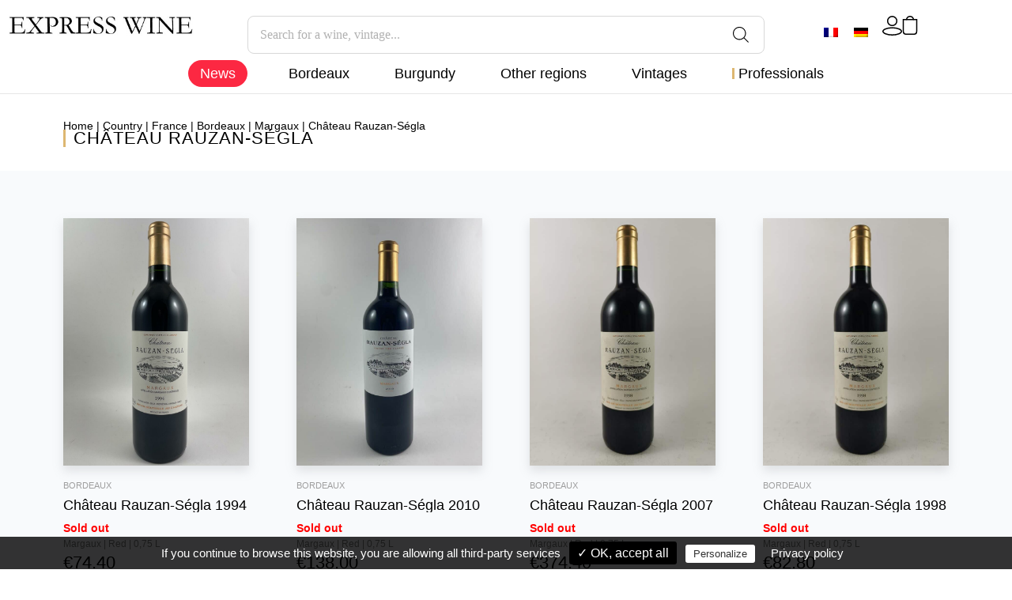

--- FILE ---
content_type: text/html; charset=UTF-8
request_url: https://express-wine.com/product-category/country/france-en/bordeaux-en/margaux-en/chateau-rauzan-segla-en/
body_size: 64664
content:
<!doctype html>
<html lang="en-US">
<head>
	<meta charset="UTF-8">
	<meta name="viewport" content="width=device-width, initial-scale=1">
	<link rel="profile" href="https://gmpg.org/xfn/11">
	<meta name='robots' content='index, follow, max-image-preview:large, max-snippet:-1, max-video-preview:-1' />
	<style></style>
	
	<!-- This site is optimized with the Yoast SEO plugin v26.6 - https://yoast.com/wordpress/plugins/seo/ -->
	<title>Château Rauzan-Ségla - Express Wine</title>
<style id="wpr-usedcss">img:is([sizes=auto i],[sizes^="auto," i]){contain-intrinsic-size:3000px 1500px}img.emoji{display:inline!important;border:none!important;box-shadow:none!important;height:1em!important;width:1em!important;margin:0 .07em!important;vertical-align:-.1em!important;background:0 0!important;padding:0!important}:root{--wp--preset--aspect-ratio--square:1;--wp--preset--aspect-ratio--4-3:4/3;--wp--preset--aspect-ratio--3-4:3/4;--wp--preset--aspect-ratio--3-2:3/2;--wp--preset--aspect-ratio--2-3:2/3;--wp--preset--aspect-ratio--16-9:16/9;--wp--preset--aspect-ratio--9-16:9/16;--wp--preset--color--black:#000000;--wp--preset--color--cyan-bluish-gray:#abb8c3;--wp--preset--color--white:#ffffff;--wp--preset--color--pale-pink:#f78da7;--wp--preset--color--vivid-red:#cf2e2e;--wp--preset--color--luminous-vivid-orange:#ff6900;--wp--preset--color--luminous-vivid-amber:#fcb900;--wp--preset--color--light-green-cyan:#7bdcb5;--wp--preset--color--vivid-green-cyan:#00d084;--wp--preset--color--pale-cyan-blue:#8ed1fc;--wp--preset--color--vivid-cyan-blue:#0693e3;--wp--preset--color--vivid-purple:#9b51e0;--wp--preset--gradient--vivid-cyan-blue-to-vivid-purple:linear-gradient(135deg,rgba(6, 147, 227, 1) 0%,rgb(155, 81, 224) 100%);--wp--preset--gradient--light-green-cyan-to-vivid-green-cyan:linear-gradient(135deg,rgb(122, 220, 180) 0%,rgb(0, 208, 130) 100%);--wp--preset--gradient--luminous-vivid-amber-to-luminous-vivid-orange:linear-gradient(135deg,rgba(252, 185, 0, 1) 0%,rgba(255, 105, 0, 1) 100%);--wp--preset--gradient--luminous-vivid-orange-to-vivid-red:linear-gradient(135deg,rgba(255, 105, 0, 1) 0%,rgb(207, 46, 46) 100%);--wp--preset--gradient--very-light-gray-to-cyan-bluish-gray:linear-gradient(135deg,rgb(238, 238, 238) 0%,rgb(169, 184, 195) 100%);--wp--preset--gradient--cool-to-warm-spectrum:linear-gradient(135deg,rgb(74, 234, 220) 0%,rgb(151, 120, 209) 20%,rgb(207, 42, 186) 40%,rgb(238, 44, 130) 60%,rgb(251, 105, 98) 80%,rgb(254, 248, 76) 100%);--wp--preset--gradient--blush-light-purple:linear-gradient(135deg,rgb(255, 206, 236) 0%,rgb(152, 150, 240) 100%);--wp--preset--gradient--blush-bordeaux:linear-gradient(135deg,rgb(254, 205, 165) 0%,rgb(254, 45, 45) 50%,rgb(107, 0, 62) 100%);--wp--preset--gradient--luminous-dusk:linear-gradient(135deg,rgb(255, 203, 112) 0%,rgb(199, 81, 192) 50%,rgb(65, 88, 208) 100%);--wp--preset--gradient--pale-ocean:linear-gradient(135deg,rgb(255, 245, 203) 0%,rgb(182, 227, 212) 50%,rgb(51, 167, 181) 100%);--wp--preset--gradient--electric-grass:linear-gradient(135deg,rgb(202, 248, 128) 0%,rgb(113, 206, 126) 100%);--wp--preset--gradient--midnight:linear-gradient(135deg,rgb(2, 3, 129) 0%,rgb(40, 116, 252) 100%);--wp--preset--font-size--small:13px;--wp--preset--font-size--medium:20px;--wp--preset--font-size--large:36px;--wp--preset--font-size--x-large:42px;--wp--preset--spacing--20:0.44rem;--wp--preset--spacing--30:0.67rem;--wp--preset--spacing--40:1rem;--wp--preset--spacing--50:1.5rem;--wp--preset--spacing--60:2.25rem;--wp--preset--spacing--70:3.38rem;--wp--preset--spacing--80:5.06rem;--wp--preset--shadow--natural:6px 6px 9px rgba(0, 0, 0, .2);--wp--preset--shadow--deep:12px 12px 50px rgba(0, 0, 0, .4);--wp--preset--shadow--sharp:6px 6px 0px rgba(0, 0, 0, .2);--wp--preset--shadow--outlined:6px 6px 0px -3px rgba(255, 255, 255, 1),6px 6px rgba(0, 0, 0, 1);--wp--preset--shadow--crisp:6px 6px 0px rgba(0, 0, 0, 1)}:root{--wp--style--global--content-size:800px;--wp--style--global--wide-size:1200px}:where(body){margin:0}:where(.wp-site-blocks)>*{margin-block-start:24px;margin-block-end:0}:where(.wp-site-blocks)>:first-child{margin-block-start:0}:where(.wp-site-blocks)>:last-child{margin-block-end:0}:root{--wp--style--block-gap:24px}:root :where(.is-layout-flow)>:first-child{margin-block-start:0}:root :where(.is-layout-flow)>:last-child{margin-block-end:0}:root :where(.is-layout-flow)>*{margin-block-start:24px;margin-block-end:0}:root :where(.is-layout-constrained)>:first-child{margin-block-start:0}:root :where(.is-layout-constrained)>:last-child{margin-block-end:0}:root :where(.is-layout-constrained)>*{margin-block-start:24px;margin-block-end:0}:root :where(.is-layout-flex){gap:24px}:root :where(.is-layout-grid){gap:24px}body{padding-top:0;padding-right:0;padding-bottom:0;padding-left:0}a:where(:not(.wp-element-button)){text-decoration:underline}:root :where(.wp-element-button,.wp-block-button__link){background-color:#32373c;border-width:0;color:#fff;font-family:inherit;font-size:inherit;line-height:inherit;padding:calc(.667em + 2px) calc(1.333em + 2px);text-decoration:none}:root :where(.wp-block-pullquote){font-size:1.5em;line-height:1.6}.woocommerce .woocommerce-error .button,.woocommerce .woocommerce-message .button,.woocommerce-page .woocommerce-error .button,.woocommerce-page .woocommerce-message .button{float:right}.woocommerce img,.woocommerce-page img{height:auto;max-width:100%}.woocommerce div.product div.images{float:left;width:48%}.woocommerce div.product div.thumbnails::after,.woocommerce div.product div.thumbnails::before{content:" ";display:table}.woocommerce div.product div.thumbnails::after{clear:both}.woocommerce div.product div.thumbnails a{float:left;width:30.75%;margin-right:3.8%;margin-bottom:1em}.woocommerce div.product div.thumbnails a.last{margin-right:0}.woocommerce div.product div.thumbnails a.first{clear:both}.woocommerce div.product div.thumbnails.columns-1 a{width:100%;margin-right:0;float:none}.woocommerce div.product div.thumbnails.columns-2 a{width:48%}.woocommerce div.product div.thumbnails.columns-4 a{width:22.05%}.woocommerce div.product div.thumbnails.columns-5 a{width:16.9%}.woocommerce div.product div.summary{float:right;width:48%;clear:none}.woocommerce div.product .woocommerce-tabs{clear:both}.woocommerce div.product .woocommerce-tabs ul.tabs::after,.woocommerce div.product .woocommerce-tabs ul.tabs::before{content:" ";display:table}.woocommerce div.product .woocommerce-tabs ul.tabs::after{clear:both}.woocommerce div.product .woocommerce-tabs ul.tabs li{display:inline-block}.woocommerce #content div.product #reviews .comment::after,.woocommerce #content div.product #reviews .comment::before,.woocommerce div.product #reviews .comment::after,.woocommerce div.product #reviews .comment::before,.woocommerce-page #content div.product #reviews .comment::after,.woocommerce-page #content div.product #reviews .comment::before,.woocommerce-page div.product #reviews .comment::after,.woocommerce-page div.product #reviews .comment::before{content:" ";display:table}.woocommerce #content div.product #reviews .comment::after,.woocommerce div.product #reviews .comment::after,.woocommerce-page #content div.product #reviews .comment::after,.woocommerce-page div.product #reviews .comment::after{clear:both}.woocommerce #content div.product #reviews .comment img,.woocommerce div.product #reviews .comment img,.woocommerce-page #content div.product #reviews .comment img,.woocommerce-page div.product #reviews .comment img{float:right;height:auto}.woocommerce .woocommerce-result-count,.woocommerce-page .woocommerce-result-count{float:left}.woocommerce .woocommerce-ordering,.woocommerce-page .woocommerce-ordering{float:right}.woocommerce ul.product_list_widget li::after,.woocommerce ul.product_list_widget li::before,.woocommerce-page ul.product_list_widget li::after,.woocommerce-page ul.product_list_widget li::before{content:" ";display:table}.woocommerce ul.product_list_widget li::after,.woocommerce-page ul.product_list_widget li::after{clear:both}.woocommerce ul.product_list_widget li img,.woocommerce-page ul.product_list_widget li img{float:right;height:auto}.woocommerce form .password-input,.woocommerce-page form .password-input{display:flex;flex-direction:column;justify-content:center;position:relative}.woocommerce form .password-input input[type=password],.woocommerce-page form .password-input input[type=password]{padding-right:2.5rem}.woocommerce form .password-input input::-ms-reveal,.woocommerce-page form .password-input input::-ms-reveal{display:none}.woocommerce form .show-password-input,.woocommerce-page form .show-password-input{background-color:transparent;border-radius:0;border:0;color:var(--wc-form-color-text,#000);cursor:pointer;font-size:inherit;line-height:inherit;margin:0;padding:0;position:absolute;right:.7em;text-decoration:none;top:50%;transform:translateY(-50%);-moz-osx-font-smoothing:inherit;-webkit-appearance:none;-webkit-font-smoothing:inherit}.woocommerce form .show-password-input::before,.woocommerce-page form .show-password-input::before{background-repeat:no-repeat;background-size:cover;background-image:url('data:image/svg+xml,<svg width="20" height="20" viewBox="0 0 20 20" fill="none" xmlns="http://www.w3.org/2000/svg"><path d="M17.3 3.3C16.9 2.9 16.2 2.9 15.7 3.3L13.3 5.7C12.2437 5.3079 11.1267 5.1048 10 5.1C6.2 5.2 2.8 7.2 1 10.5C1.2 10.9 1.5 11.3 1.8 11.7C2.6 12.8 3.6 13.7 4.7 14.4L3 16.1C2.6 16.5 2.5 17.2 3 17.7C3.4 18.1 4.1 18.2 4.6 17.7L17.3 4.9C17.7 4.4 17.7 3.7 17.3 3.3ZM6.7 12.3L5.4 13.6C4.2 12.9 3.1 11.9 2.3 10.7C3.5 9 5.1 7.8 7 7.2C5.7 8.6 5.6 10.8 6.7 12.3ZM10.1 9C9.6 8.5 9.7 7.7 10.2 7.2C10.7 6.8 11.4 6.8 11.9 7.2L10.1 9ZM18.3 9.5C17.8 8.8 17.2 8.1 16.5 7.6L15.5 8.6C16.3 9.2 17 9.9 17.6 10.8C15.9 13.4 13 15 9.9 15H9.1L8.1 16C8.8 15.9 9.4 16 10 16C13.3 16 16.4 14.4 18.3 11.7C18.6 11.3 18.8 10.9 19.1 10.5C18.8 10.2 18.6 9.8 18.3 9.5ZM14 10L10 14C12.2 14 14 12.2 14 10Z" fill="%23111111"/></svg>');content:"";display:block;height:22px;width:22px}.woocommerce form .show-password-input.display-password::before,.woocommerce-page form .show-password-input.display-password::before{background-image:url('data:image/svg+xml,<svg width="20" height="20" viewBox="0 0 20 20" fill="none" xmlns="http://www.w3.org/2000/svg"><path d="M18.3 9.49999C15 4.89999 8.50002 3.79999 3.90002 7.19999C2.70002 8.09999 1.70002 9.29999 0.900024 10.6C1.10002 11 1.40002 11.4 1.70002 11.8C5.00002 16.4 11.3 17.4 15.9 14.2C16.8 13.5 17.6 12.8 18.3 11.8C18.6 11.4 18.8 11 19.1 10.6C18.8 10.2 18.6 9.79999 18.3 9.49999ZM10.1 7.19999C10.6 6.69999 11.4 6.69999 11.9 7.19999C12.4 7.69999 12.4 8.49999 11.9 8.99999C11.4 9.49999 10.6 9.49999 10.1 8.99999C9.60003 8.49999 9.60003 7.69999 10.1 7.19999ZM10 14.9C6.90002 14.9 4.00002 13.3 2.30002 10.7C3.50002 8.99999 5.10002 7.79999 7.00002 7.19999C6.30002 7.99999 6.00002 8.89999 6.00002 9.89999C6.00002 12.1 7.70002 14 10 14C12.2 14 14.1 12.3 14.1 9.99999V9.89999C14.1 8.89999 13.7 7.89999 13 7.19999C14.9 7.79999 16.5 8.99999 17.7 10.7C16 13.3 13.1 14.9 10 14.9Z" fill="%23111111"/></svg>')}:root{--woocommerce:#720eec;--wc-green:#7ad03a;--wc-red:#a00;--wc-orange:#ffba00;--wc-blue:#2ea2cc;--wc-primary:#720eec;--wc-primary-text:#fcfbfe;--wc-secondary:#e9e6ed;--wc-secondary-text:#515151;--wc-highlight:#958e09;--wc-highligh-text:white;--wc-content-bg:#fff;--wc-subtext:#767676;--wc-form-border-color:rgba(32, 7, 7, .8);--wc-form-border-radius:4px;--wc-form-border-width:1px}@keyframes spin{100%{transform:rotate(360deg)}}.woocommerce-store-notice{position:absolute;top:0;left:0;right:0;margin:0;width:100%;font-size:1em;padding:1em 0;text-align:center;background-color:#720eec;color:#fcfbfe;z-index:99998;box-shadow:0 1px 1em rgba(0,0,0,.2);display:none}.woocommerce-store-notice a{color:#fcfbfe;text-decoration:underline}.clear{clear:both}.woocommerce .blockUI.blockOverlay{position:relative}.woocommerce .blockUI.blockOverlay::before{height:1em;width:1em;display:block;position:absolute;top:50%;left:50%;margin-left:-.5em;margin-top:-.5em;content:"";animation:1s ease-in-out infinite spin;background:url(https://express-wine.com/wp-content/plugins/woocommerce/assets/images/icons/loader.svg) center center;background-size:cover;line-height:1;text-align:center;font-size:2em;color:rgba(0,0,0,.75)}.woocommerce a.remove{display:block;font-size:1.5em;height:1em;width:1em;text-align:center;line-height:1;border-radius:100%;color:var(--wc-red)!important;text-decoration:none;font-weight:700;border:0}.woocommerce a.remove:hover{color:#fff!important;background:var(--wc-red)}.woocommerce .woocommerce-breadcrumb{margin:0 0 1em;padding:0}.woocommerce .woocommerce-breadcrumb::after,.woocommerce .woocommerce-breadcrumb::before{content:" ";display:table}.woocommerce .woocommerce-breadcrumb::after{clear:both}.woocommerce div.product{margin-bottom:0;position:relative}.woocommerce div.product .product_title{clear:none;margin-top:0;padding:0}.woocommerce div.product p.price ins,.woocommerce div.product span.price ins{background:inherit;font-weight:700;display:inline-block}.woocommerce div.product p.price del,.woocommerce div.product span.price del{opacity:.7;display:inline-block}.woocommerce div.product p.stock{font-size:.92em}.woocommerce div.product .woocommerce-product-rating{margin-bottom:1.618em}.woocommerce div.product div.images{margin-bottom:2em}.woocommerce div.product div.images img{display:block;width:100%;height:auto;box-shadow:none}.woocommerce div.product div.images div.thumbnails{padding-top:1em}.woocommerce div.product div.images.woocommerce-product-gallery{position:relative}.woocommerce div.product div.images .woocommerce-product-gallery__wrapper{transition:all cubic-bezier(.795,-.035,0,1) .5s;margin:0;padding:0}.woocommerce div.product div.images .woocommerce-product-gallery__wrapper .zoomImg{background-color:#fff;opacity:0}.woocommerce div.product div.images .woocommerce-product-gallery__image--placeholder{border:1px solid #f2f2f2}.woocommerce div.product div.images .woocommerce-product-gallery__image:nth-child(n+2){width:25%;display:inline-block}.woocommerce div.product div.images .woocommerce-product-gallery__image a{display:block;outline-offset:-2px}.woocommerce div.product div.images .woocommerce-product-gallery__trigger{background:#fff;border:none;box-sizing:content-box;border-radius:100%;cursor:pointer;font-size:2em;height:36px;padding:0;position:absolute;right:.5em;text-indent:-9999px;top:.5em;width:36px;z-index:99}.woocommerce div.product div.images .woocommerce-product-gallery__trigger::before{border:2px solid #000;border-radius:100%;box-sizing:content-box;content:"";display:block;height:10px;left:9px;top:9px;position:absolute;width:10px}.woocommerce div.product div.images .woocommerce-product-gallery__trigger::after{background:#000;border-radius:6px;box-sizing:content-box;content:"";display:block;height:8px;left:22px;position:absolute;top:19px;transform:rotate(-45deg);width:2px}.woocommerce div.product div.images .woocommerce-product-gallery__trigger span[aria-hidden=true]{border:0;clip-path:inset(50%);height:1px;left:50%;margin:-1px;overflow:hidden;position:absolute;top:50%;width:1px}.woocommerce div.product div.images .flex-control-thumbs{overflow:hidden;zoom:1;margin:0;padding:0}.woocommerce div.product div.images .flex-control-thumbs li{width:25%;float:left;margin:0;list-style:none}.woocommerce div.product div.images .flex-control-thumbs li img{cursor:pointer;opacity:.5;margin:0}.woocommerce div.product div.images .flex-control-thumbs li img.flex-active,.woocommerce div.product div.images .flex-control-thumbs li img:hover{opacity:1}.woocommerce div.product .woocommerce-product-gallery--columns-3 .flex-control-thumbs li:nth-child(3n+1){clear:left}.woocommerce div.product .woocommerce-product-gallery--columns-4 .flex-control-thumbs li:nth-child(4n+1){clear:left}.woocommerce div.product .woocommerce-product-gallery--columns-5 .flex-control-thumbs li:nth-child(5n+1){clear:left}.woocommerce div.product div.summary{margin-bottom:2em}.woocommerce div.product div.social{text-align:right;margin:0 0 1em}.woocommerce div.product div.social span{margin:0 0 0 2px}.woocommerce div.product div.social span span{margin:0}.woocommerce div.product div.social span .stButton .chicklets{padding-left:16px;width:0}.woocommerce div.product div.social iframe{float:left;margin-top:3px}.woocommerce div.product .woocommerce-tabs ul.tabs{list-style:none;padding:0 0 0 1em;margin:0 0 1.618em;overflow:hidden;position:relative}.woocommerce div.product .woocommerce-tabs ul.tabs li{border:1px solid #cfc8d8;background-color:#e9e6ed;color:#515151;display:inline-block;position:relative;z-index:0;border-radius:4px 4px 0 0;margin:0 -5px;padding:0 1em}.woocommerce div.product .woocommerce-tabs ul.tabs li a{display:inline-block;padding:.5em 0;font-weight:700;color:#515151;text-decoration:none}.woocommerce div.product .woocommerce-tabs ul.tabs li a:hover{text-decoration:none;color:#6b6b6b}.woocommerce div.product .woocommerce-tabs ul.tabs li.active{background:#fff;color:#515151;z-index:2;border-bottom-color:#fff}.woocommerce div.product .woocommerce-tabs ul.tabs li.active a{color:inherit;text-shadow:inherit}.woocommerce div.product .woocommerce-tabs ul.tabs li.active::before{box-shadow:2px 2px 0 #fff}.woocommerce div.product .woocommerce-tabs ul.tabs li.active::after{box-shadow:-2px 2px 0 #fff}.woocommerce div.product .woocommerce-tabs ul.tabs li::after,.woocommerce div.product .woocommerce-tabs ul.tabs li::before{border:1px solid #cfc8d8;position:absolute;bottom:-1px;width:5px;height:5px;content:" ";box-sizing:border-box}.woocommerce div.product .woocommerce-tabs ul.tabs li::before{left:-5px;border-bottom-right-radius:4px;border-width:0 1px 1px 0;box-shadow:2px 2px 0 #e9e6ed}.woocommerce div.product .woocommerce-tabs ul.tabs li::after{right:-5px;border-bottom-left-radius:4px;border-width:0 0 1px 1px;box-shadow:-2px 2px 0 #e9e6ed}.woocommerce div.product .woocommerce-tabs ul.tabs::before{position:absolute;content:" ";width:100%;bottom:0;left:0;border-bottom:1px solid #cfc8d8;z-index:1}.woocommerce div.product .woocommerce-tabs .panel{margin:0 0 2em;padding:0}.woocommerce div.product p.cart{margin-bottom:2em}.woocommerce div.product p.cart::after,.woocommerce div.product p.cart::before{content:" ";display:table}.woocommerce div.product p.cart::after{clear:both}.woocommerce div.product form.cart{margin-bottom:2em}.woocommerce div.product form.cart::after,.woocommerce div.product form.cart::before{content:" ";display:table}.woocommerce div.product form.cart::after{clear:both}.woocommerce div.product form.cart div.quantity{float:left;margin:0 4px 0 0}.woocommerce div.product form.cart table{border-width:0 0 1px}.woocommerce div.product form.cart table td{padding-left:0}.woocommerce div.product form.cart table div.quantity{float:none;margin:0}.woocommerce div.product form.cart table small.stock{display:block;float:none}.woocommerce div.product form.cart .variations{margin-bottom:1em;border:0;width:100%}.woocommerce div.product form.cart .variations td,.woocommerce div.product form.cart .variations th{border:0;line-height:2em;vertical-align:top}.woocommerce div.product form.cart .variations label{font-weight:700;text-align:left}.woocommerce div.product form.cart .variations select{max-width:100%;min-width:75%;display:inline-block;margin-right:1em;appearance:none;-webkit-appearance:none;-moz-appearance:none;padding-right:3em;background:url([data-uri]) no-repeat;background-size:16px;-webkit-background-size:16px;background-position:calc(100% - 12px) 50%;-webkit-background-position:calc(100% - 12px) 50%}.woocommerce div.product form.cart .variations td.label{padding-right:1em}.woocommerce div.product form.cart .woocommerce-variation-description p{margin-bottom:1em}.woocommerce div.product form.cart .reset_variations{visibility:hidden;font-size:.83em}.woocommerce div.product form.cart .wc-no-matching-variations{display:none}.woocommerce div.product form.cart .button{vertical-align:middle;float:left}.woocommerce div.product form.cart .group_table td.woocommerce-grouped-product-list-item__label{padding-right:1em;padding-left:1em}.woocommerce div.product form.cart .group_table td{vertical-align:top;padding-bottom:.5em;border:0}.woocommerce div.product form.cart .group_table td:first-child{width:4em;text-align:center}.woocommerce div.product form.cart .group_table .wc-grouped-product-add-to-cart-checkbox{display:inline-block;width:auto;margin:0 auto;transform:scale(1.5,1.5)}.woocommerce .woocommerce-result-count{margin:0 0 1em}.woocommerce .woocommerce-ordering{margin:0 0 1em}.woocommerce .woocommerce-ordering>label{margin-right:.25rem}.woocommerce .woocommerce-ordering select{vertical-align:top}.woocommerce a.added_to_cart{padding-top:.5em;display:inline-block}.woocommerce #reviews h3{margin:0}.woocommerce #reviews #comment{height:75px}.woocommerce ul.product_list_widget{list-style:none;padding:0;margin:0}.woocommerce ul.product_list_widget li{padding:4px 0;margin:0;list-style:none}.woocommerce ul.product_list_widget li::after,.woocommerce ul.product_list_widget li::before{content:" ";display:table}.woocommerce ul.product_list_widget li::after{clear:both}.woocommerce ul.product_list_widget li a{display:block;font-weight:700}.woocommerce ul.product_list_widget li img{float:right;margin-left:4px;width:32px;height:auto;box-shadow:none}.woocommerce ul.product_list_widget li dl{margin:0;padding-left:1em;border-left:2px solid rgba(0,0,0,.1)}.woocommerce ul.product_list_widget li dl::after,.woocommerce ul.product_list_widget li dl::before{content:" ";display:table}.woocommerce ul.product_list_widget li dl::after{clear:both}.woocommerce ul.product_list_widget li dl dd,.woocommerce ul.product_list_widget li dl dt{display:inline-block;float:left;margin-bottom:1em}.woocommerce ul.product_list_widget li dl dt{font-weight:700;padding:0 0 .25em;margin:0 4px 0 0;clear:left}.woocommerce ul.product_list_widget li dl dd{padding:0 0 .25em}.woocommerce ul.product_list_widget li dl dd p:last-child{margin-bottom:0}.woocommerce ul.product_list_widget li .star-rating{float:none}.woocommerce .widget_shopping_cart .total,.woocommerce.widget_shopping_cart .total{border-top:3px double #e9e6ed;padding:4px 0 0}.woocommerce .widget_shopping_cart .total strong,.woocommerce.widget_shopping_cart .total strong{min-width:40px;display:inline-block}.woocommerce .widget_shopping_cart .cart_list li,.woocommerce.widget_shopping_cart .cart_list li{padding-left:2em;position:relative;padding-top:0}.woocommerce .widget_shopping_cart .cart_list li a.remove,.woocommerce.widget_shopping_cart .cart_list li a.remove{position:absolute;top:0;left:0}.woocommerce .widget_shopping_cart .buttons::after,.woocommerce .widget_shopping_cart .buttons::before,.woocommerce.widget_shopping_cart .buttons::after,.woocommerce.widget_shopping_cart .buttons::before{content:" ";display:table}.woocommerce .widget_shopping_cart .buttons::after,.woocommerce.widget_shopping_cart .buttons::after{clear:both}.woocommerce .widget_shopping_cart .buttons a,.woocommerce.widget_shopping_cart .buttons a{margin-right:5px;margin-bottom:5px}.woocommerce :where(.wc_bis_form__input,.wc_bis_form__button){padding:.9rem 1.1rem;line-height:1}.woocommerce:where(body:not(.woocommerce-block-theme-has-button-styles)) a.button,.woocommerce:where(body:not(.woocommerce-block-theme-has-button-styles)) button.button,.woocommerce:where(body:not(.woocommerce-block-theme-has-button-styles)) input.button,:where(body:not(.woocommerce-block-theme-has-button-styles)):where(:not(.edit-post-visual-editor)) .woocommerce #respond input#submit,:where(body:not(.woocommerce-block-theme-has-button-styles)):where(:not(.edit-post-visual-editor)) .woocommerce a.button,:where(body:not(.woocommerce-block-theme-has-button-styles)):where(:not(.edit-post-visual-editor)) .woocommerce button.button,:where(body:not(.woocommerce-block-theme-has-button-styles)):where(:not(.edit-post-visual-editor)) .woocommerce input.button{font-size:100%;margin:0;line-height:1;cursor:pointer;position:relative;text-decoration:none;overflow:visible;padding:.618em 1em;font-weight:700;border-radius:3px;left:auto;color:#515151;background-color:#e9e6ed;border:0;display:inline-block;background-image:none;box-shadow:none;text-shadow:none}.woocommerce:where(body:not(.woocommerce-block-theme-has-button-styles)) a.button.loading,.woocommerce:where(body:not(.woocommerce-block-theme-has-button-styles)) button.button.loading,.woocommerce:where(body:not(.woocommerce-block-theme-has-button-styles)) input.button.loading,:where(body:not(.woocommerce-block-theme-has-button-styles)):where(:not(.edit-post-visual-editor)) .woocommerce #respond input#submit.loading,:where(body:not(.woocommerce-block-theme-has-button-styles)):where(:not(.edit-post-visual-editor)) .woocommerce a.button.loading,:where(body:not(.woocommerce-block-theme-has-button-styles)):where(:not(.edit-post-visual-editor)) .woocommerce button.button.loading,:where(body:not(.woocommerce-block-theme-has-button-styles)):where(:not(.edit-post-visual-editor)) .woocommerce input.button.loading{opacity:.25;padding-right:2.618em}.woocommerce:where(body:not(.woocommerce-block-theme-has-button-styles)) a.button.loading::after,.woocommerce:where(body:not(.woocommerce-block-theme-has-button-styles)) button.button.loading::after,.woocommerce:where(body:not(.woocommerce-block-theme-has-button-styles)) input.button.loading::after,:where(body:not(.woocommerce-block-theme-has-button-styles)):where(:not(.edit-post-visual-editor)) .woocommerce #respond input#submit.loading::after,:where(body:not(.woocommerce-block-theme-has-button-styles)):where(:not(.edit-post-visual-editor)) .woocommerce a.button.loading::after,:where(body:not(.woocommerce-block-theme-has-button-styles)):where(:not(.edit-post-visual-editor)) .woocommerce button.button.loading::after,:where(body:not(.woocommerce-block-theme-has-button-styles)):where(:not(.edit-post-visual-editor)) .woocommerce input.button.loading::after{font-family:WooCommerce;content:"\e01c";vertical-align:top;font-weight:400;position:absolute;top:.618em;right:1em;animation:2s linear infinite spin}:where(body:not(.woocommerce-block-theme-has-button-styles)):where(:not(.edit-post-visual-editor)) .woocommerce #respond input#submit.added::after,:where(body:not(.woocommerce-block-theme-has-button-styles)):where(:not(.edit-post-visual-editor)) .woocommerce a.button.added::after,:where(body:not(.woocommerce-block-theme-has-button-styles)):where(:not(.edit-post-visual-editor)) .woocommerce button.button.added::after,:where(body:not(.woocommerce-block-theme-has-button-styles)):where(:not(.edit-post-visual-editor)) .woocommerce input.button.added::after{font-family:WooCommerce;content:"\e017";margin-left:.53em;vertical-align:bottom}.woocommerce:where(body:not(.woocommerce-block-theme-has-button-styles)) a.button:hover,.woocommerce:where(body:not(.woocommerce-block-theme-has-button-styles)) button.button:hover,.woocommerce:where(body:not(.woocommerce-block-theme-has-button-styles)) input.button:hover,:where(body:not(.woocommerce-block-theme-has-button-styles)):where(:not(.edit-post-visual-editor)) .woocommerce #respond input#submit:hover,:where(body:not(.woocommerce-block-theme-has-button-styles)):where(:not(.edit-post-visual-editor)) .woocommerce a.button:hover,:where(body:not(.woocommerce-block-theme-has-button-styles)):where(:not(.edit-post-visual-editor)) .woocommerce button.button:hover,:where(body:not(.woocommerce-block-theme-has-button-styles)):where(:not(.edit-post-visual-editor)) .woocommerce input.button:hover{background-color:#dcd7e2;text-decoration:none;background-image:none;color:#515151}:where(body:not(.woocommerce-block-theme-has-button-styles)):where(:not(.edit-post-visual-editor)) .woocommerce #respond input#submit.alt,:where(body:not(.woocommerce-block-theme-has-button-styles)):where(:not(.edit-post-visual-editor)) .woocommerce a.button.alt,:where(body:not(.woocommerce-block-theme-has-button-styles)):where(:not(.edit-post-visual-editor)) .woocommerce button.button.alt,:where(body:not(.woocommerce-block-theme-has-button-styles)):where(:not(.edit-post-visual-editor)) .woocommerce input.button.alt{background-color:#7f54b3;color:#fff;-webkit-font-smoothing:antialiased}:where(body:not(.woocommerce-block-theme-has-button-styles)):where(:not(.edit-post-visual-editor)) .woocommerce #respond input#submit.alt:hover,:where(body:not(.woocommerce-block-theme-has-button-styles)):where(:not(.edit-post-visual-editor)) .woocommerce a.button.alt:hover,:where(body:not(.woocommerce-block-theme-has-button-styles)):where(:not(.edit-post-visual-editor)) .woocommerce button.button.alt:hover,:where(body:not(.woocommerce-block-theme-has-button-styles)):where(:not(.edit-post-visual-editor)) .woocommerce input.button.alt:hover{background-color:#7249a4;color:#fff}.woocommerce:where(body:not(.woocommerce-block-theme-has-button-styles)) #respond input#submit.alt.disabled,.woocommerce:where(body:not(.woocommerce-block-theme-has-button-styles)) #respond input#submit.alt.disabled:hover,.woocommerce:where(body:not(.woocommerce-block-theme-has-button-styles)) a.button.alt.disabled,.woocommerce:where(body:not(.woocommerce-block-theme-has-button-styles)) a.button.alt.disabled:hover,.woocommerce:where(body:not(.woocommerce-block-theme-has-button-styles)) button.button.alt.disabled,.woocommerce:where(body:not(.woocommerce-block-theme-has-button-styles)) button.button.alt.disabled:hover,.woocommerce:where(body:not(.woocommerce-block-theme-has-button-styles)) input.button.alt.disabled,.woocommerce:where(body:not(.woocommerce-block-theme-has-button-styles)) input.button.alt.disabled:hover,:where(body:not(.woocommerce-block-theme-has-button-styles)):where(:not(.edit-post-visual-editor)) .woocommerce #respond input#submit.alt.disabled,:where(body:not(.woocommerce-block-theme-has-button-styles)):where(:not(.edit-post-visual-editor)) .woocommerce #respond input#submit.alt.disabled:hover,:where(body:not(.woocommerce-block-theme-has-button-styles)):where(:not(.edit-post-visual-editor)) .woocommerce #respond input#submit.alt:disabled,:where(body:not(.woocommerce-block-theme-has-button-styles)):where(:not(.edit-post-visual-editor)) .woocommerce #respond input#submit.alt:disabled:hover,:where(body:not(.woocommerce-block-theme-has-button-styles)):where(:not(.edit-post-visual-editor)) .woocommerce #respond input#submit.alt:disabled[disabled],:where(body:not(.woocommerce-block-theme-has-button-styles)):where(:not(.edit-post-visual-editor)) .woocommerce #respond input#submit.alt:disabled[disabled]:hover,:where(body:not(.woocommerce-block-theme-has-button-styles)):where(:not(.edit-post-visual-editor)) .woocommerce a.button.alt.disabled,:where(body:not(.woocommerce-block-theme-has-button-styles)):where(:not(.edit-post-visual-editor)) .woocommerce a.button.alt.disabled:hover,:where(body:not(.woocommerce-block-theme-has-button-styles)):where(:not(.edit-post-visual-editor)) .woocommerce a.button.alt:disabled,:where(body:not(.woocommerce-block-theme-has-button-styles)):where(:not(.edit-post-visual-editor)) .woocommerce a.button.alt:disabled:hover,:where(body:not(.woocommerce-block-theme-has-button-styles)):where(:not(.edit-post-visual-editor)) .woocommerce a.button.alt:disabled[disabled],:where(body:not(.woocommerce-block-theme-has-button-styles)):where(:not(.edit-post-visual-editor)) .woocommerce a.button.alt:disabled[disabled]:hover,:where(body:not(.woocommerce-block-theme-has-button-styles)):where(:not(.edit-post-visual-editor)) .woocommerce button.button.alt.disabled,:where(body:not(.woocommerce-block-theme-has-button-styles)):where(:not(.edit-post-visual-editor)) .woocommerce button.button.alt.disabled:hover,:where(body:not(.woocommerce-block-theme-has-button-styles)):where(:not(.edit-post-visual-editor)) .woocommerce button.button.alt:disabled,:where(body:not(.woocommerce-block-theme-has-button-styles)):where(:not(.edit-post-visual-editor)) .woocommerce button.button.alt:disabled:hover,:where(body:not(.woocommerce-block-theme-has-button-styles)):where(:not(.edit-post-visual-editor)) .woocommerce button.button.alt:disabled[disabled],:where(body:not(.woocommerce-block-theme-has-button-styles)):where(:not(.edit-post-visual-editor)) .woocommerce button.button.alt:disabled[disabled]:hover,:where(body:not(.woocommerce-block-theme-has-button-styles)):where(:not(.edit-post-visual-editor)) .woocommerce input.button.alt.disabled,:where(body:not(.woocommerce-block-theme-has-button-styles)):where(:not(.edit-post-visual-editor)) .woocommerce input.button.alt.disabled:hover,:where(body:not(.woocommerce-block-theme-has-button-styles)):where(:not(.edit-post-visual-editor)) .woocommerce input.button.alt:disabled,:where(body:not(.woocommerce-block-theme-has-button-styles)):where(:not(.edit-post-visual-editor)) .woocommerce input.button.alt:disabled:hover,:where(body:not(.woocommerce-block-theme-has-button-styles)):where(:not(.edit-post-visual-editor)) .woocommerce input.button.alt:disabled[disabled],:where(body:not(.woocommerce-block-theme-has-button-styles)):where(:not(.edit-post-visual-editor)) .woocommerce input.button.alt:disabled[disabled]:hover{background-color:#7f54b3;color:#fff}.woocommerce:where(body:not(.woocommerce-block-theme-has-button-styles)) #respond input#submit.disabled,.woocommerce:where(body:not(.woocommerce-block-theme-has-button-styles)) a.button.disabled,.woocommerce:where(body:not(.woocommerce-block-theme-has-button-styles)) a.button:disabled,.woocommerce:where(body:not(.woocommerce-block-theme-has-button-styles)) a.button:disabled[disabled],.woocommerce:where(body:not(.woocommerce-block-theme-has-button-styles)) button.button.disabled,.woocommerce:where(body:not(.woocommerce-block-theme-has-button-styles)) button.button:disabled,.woocommerce:where(body:not(.woocommerce-block-theme-has-button-styles)) button.button:disabled[disabled],.woocommerce:where(body:not(.woocommerce-block-theme-has-button-styles)) input.button.disabled,.woocommerce:where(body:not(.woocommerce-block-theme-has-button-styles)) input.button:disabled,.woocommerce:where(body:not(.woocommerce-block-theme-has-button-styles)) input.button:disabled[disabled],:where(body:not(.woocommerce-block-theme-has-button-styles)):where(:not(.edit-post-visual-editor)) .woocommerce #respond input#submit.disabled,:where(body:not(.woocommerce-block-theme-has-button-styles)):where(:not(.edit-post-visual-editor)) .woocommerce #respond input#submit:disabled,:where(body:not(.woocommerce-block-theme-has-button-styles)):where(:not(.edit-post-visual-editor)) .woocommerce #respond input#submit:disabled[disabled],:where(body:not(.woocommerce-block-theme-has-button-styles)):where(:not(.edit-post-visual-editor)) .woocommerce a.button.disabled,:where(body:not(.woocommerce-block-theme-has-button-styles)):where(:not(.edit-post-visual-editor)) .woocommerce a.button:disabled,:where(body:not(.woocommerce-block-theme-has-button-styles)):where(:not(.edit-post-visual-editor)) .woocommerce a.button:disabled[disabled],:where(body:not(.woocommerce-block-theme-has-button-styles)):where(:not(.edit-post-visual-editor)) .woocommerce button.button.disabled,:where(body:not(.woocommerce-block-theme-has-button-styles)):where(:not(.edit-post-visual-editor)) .woocommerce button.button:disabled,:where(body:not(.woocommerce-block-theme-has-button-styles)):where(:not(.edit-post-visual-editor)) .woocommerce button.button:disabled[disabled],:where(body:not(.woocommerce-block-theme-has-button-styles)):where(:not(.edit-post-visual-editor)) .woocommerce input.button.disabled,:where(body:not(.woocommerce-block-theme-has-button-styles)):where(:not(.edit-post-visual-editor)) .woocommerce input.button:disabled,:where(body:not(.woocommerce-block-theme-has-button-styles)):where(:not(.edit-post-visual-editor)) .woocommerce input.button:disabled[disabled]{color:inherit;cursor:not-allowed;opacity:.5;padding:.618em 1em}.woocommerce:where(body:not(.woocommerce-block-theme-has-button-styles)) #respond input#submit.disabled:hover,.woocommerce:where(body:not(.woocommerce-block-theme-has-button-styles)) a.button.disabled:hover,.woocommerce:where(body:not(.woocommerce-block-theme-has-button-styles)) a.button:disabled:hover,.woocommerce:where(body:not(.woocommerce-block-theme-has-button-styles)) a.button:disabled[disabled]:hover,.woocommerce:where(body:not(.woocommerce-block-theme-has-button-styles)) button.button.disabled:hover,.woocommerce:where(body:not(.woocommerce-block-theme-has-button-styles)) button.button:disabled:hover,.woocommerce:where(body:not(.woocommerce-block-theme-has-button-styles)) button.button:disabled[disabled]:hover,.woocommerce:where(body:not(.woocommerce-block-theme-has-button-styles)) input.button.disabled:hover,.woocommerce:where(body:not(.woocommerce-block-theme-has-button-styles)) input.button:disabled:hover,.woocommerce:where(body:not(.woocommerce-block-theme-has-button-styles)) input.button:disabled[disabled]:hover,:where(body:not(.woocommerce-block-theme-has-button-styles)):where(:not(.edit-post-visual-editor)) .woocommerce #respond input#submit.disabled:hover,:where(body:not(.woocommerce-block-theme-has-button-styles)):where(:not(.edit-post-visual-editor)) .woocommerce #respond input#submit:disabled:hover,:where(body:not(.woocommerce-block-theme-has-button-styles)):where(:not(.edit-post-visual-editor)) .woocommerce #respond input#submit:disabled[disabled]:hover,:where(body:not(.woocommerce-block-theme-has-button-styles)):where(:not(.edit-post-visual-editor)) .woocommerce a.button.disabled:hover,:where(body:not(.woocommerce-block-theme-has-button-styles)):where(:not(.edit-post-visual-editor)) .woocommerce a.button:disabled:hover,:where(body:not(.woocommerce-block-theme-has-button-styles)):where(:not(.edit-post-visual-editor)) .woocommerce a.button:disabled[disabled]:hover,:where(body:not(.woocommerce-block-theme-has-button-styles)):where(:not(.edit-post-visual-editor)) .woocommerce button.button.disabled:hover,:where(body:not(.woocommerce-block-theme-has-button-styles)):where(:not(.edit-post-visual-editor)) .woocommerce button.button:disabled:hover,:where(body:not(.woocommerce-block-theme-has-button-styles)):where(:not(.edit-post-visual-editor)) .woocommerce button.button:disabled[disabled]:hover,:where(body:not(.woocommerce-block-theme-has-button-styles)):where(:not(.edit-post-visual-editor)) .woocommerce input.button.disabled:hover,:where(body:not(.woocommerce-block-theme-has-button-styles)):where(:not(.edit-post-visual-editor)) .woocommerce input.button:disabled:hover,:where(body:not(.woocommerce-block-theme-has-button-styles)):where(:not(.edit-post-visual-editor)) .woocommerce input.button:disabled[disabled]:hover{color:inherit;background-color:#e9e6ed}.woocommerce:where(body:not(.woocommerce-uses-block-theme)) .woocommerce-breadcrumb{font-size:.92em;color:#767676}.woocommerce:where(body:not(.woocommerce-uses-block-theme)) .woocommerce-breadcrumb a{color:#767676}.woocommerce:where(body:not(.woocommerce-uses-block-theme)) div.product p.price,.woocommerce:where(body:not(.woocommerce-uses-block-theme)) div.product span.price{color:#958e09;font-size:1.25em}.woocommerce-error,.woocommerce-message{padding:1em 2em 1em 3.5em;margin:0 0 2em;position:relative;background-color:#f6f5f8;color:#515151;border-top:3px solid #720eec;list-style:none;width:auto;word-wrap:break-word}.woocommerce-error::after,.woocommerce-error::before,.woocommerce-message::after,.woocommerce-message::before{content:" ";display:table}.woocommerce-error::after,.woocommerce-message::after{clear:both}.woocommerce-error::before,.woocommerce-message::before{font-family:WooCommerce;content:"\e028";content:"\e028"/"";display:inline-block;position:absolute;top:1em;left:1.5em}.woocommerce-error .button,.woocommerce-message .button{float:right}.woocommerce-error li,.woocommerce-message li{list-style:none!important;padding-left:0!important;margin-left:0!important}.woocommerce-message{border-top-color:#8fae1b}.woocommerce-message::before{content:"\e015";color:#8fae1b}.woocommerce-error{border-top-color:#b81c23}.woocommerce-error::before{content:"\e016";color:#b81c23}.wpml-ls-legacy-list-horizontal{border:1px solid transparent;padding:7px;clear:both}.wpml-ls-legacy-list-horizontal>ul{padding:0;margin:0!important;list-style-type:none}.wpml-ls-legacy-list-horizontal .wpml-ls-item{padding:0;margin:0;list-style-type:none;display:inline-block}.wpml-ls-legacy-list-horizontal a{display:block;text-decoration:none;padding:5px 10px 6px;line-height:1}.wpml-ls-legacy-list-horizontal a span{vertical-align:middle}.wpml-ls-legacy-list-horizontal .wpml-ls-flag{display:inline;vertical-align:middle}.wpml-ls-legacy-list-horizontal .wpml-ls-flag+span{margin-left:.4em}.rtl .wpml-ls-legacy-list-horizontal .wpml-ls-flag+span{margin-left:0;margin-right:.4em}.wpml-ls-legacy-list-horizontal.wpml-ls-statics-footer{margin-bottom:30px}.wpml-ls-legacy-list-horizontal.wpml-ls-statics-footer>ul{text-align:center}.dgwt-wcas-block-scroll{overflow:hidden}.dgwt-wcas-search-wrapp{position:relative;line-height:100%;display:block;color:#444;min-width:230px;width:100%;text-align:left;margin:0 auto;-webkit-box-sizing:border-box;-moz-box-sizing:border-box;box-sizing:border-box}.dgwt-wcas-tpd-image img{margin:0 15px 0 0!important}.dgwt-wcas-preloader-wrapp img{margin:10px auto 0;display:block;max-width:200px}.dgwt-wcas-preloader-wrapp img.dgwt-wcas-placeholder-preloader{display:block;width:100%;height:auto;max-width:300px;margin:0}.dgwt-wcas-suggestions-wrapp{background:#fff;border:1px solid #ddd;border-top:none;padding:0;margin:0;-webkit-box-sizing:border-box;-moz-box-sizing:border-box;box-sizing:border-box;overflow-y:auto}.dgwt-wcas-details-wrapp *,.dgwt-wcas-search-wrapp *,.dgwt-wcas-suggestions-wrapp *{-webkit-box-sizing:border-box;-moz-box-sizing:border-box;box-sizing:border-box}.dgwt-wcas-details-wrapp a:focus,.dgwt-wcas-suggestions-wrapp a:focus{outline:0}.dgwt-wcas-suggestions-wrapp.dgwt-wcas-suggestions-wrapp--top{border:1px solid #ddd;border-bottom:none}.dgwt-wcas-is-detail-box .dgwt-wcas-suggestions-wrapp{max-width:550px}.dgwt-wcas-full-width.dgwt-wcas-is-detail-box .dgwt-wcas-suggestion{padding:8px 15px}.dgwt-wcas-details-left .dgwt-wcas-suggestions-wrapp{border-radius:0 0 5px;border-left-color:#eee}.dgwt-wcas-details-right .dgwt-wcas-suggestions-wrapp{border-radius:0 0 0 5px;border-right-color:#eee}.dgwt-wcas-suggestion{cursor:pointer;font-size:12px;line-height:110%;text-align:left;padding:7px 10px;position:relative;border-bottom:1px solid #dfdfdf;display:flex;flex-direction:row;justify-content:space-between;align-items:center;resize:vertical;width:100%;transition:none!important}.dgwt-wcas-suggestion-nores{font-size:15px;line-height:157%;padding:15px;width:100%}.dgwt-wcas-suggestion-nores p{padding:0;margin:0 0 10px;font-size:18px}.dgwt-wcas-suggestion-nores ol,.dgwt-wcas-suggestion-nores ul{padding:0 0 0 30px;margin:0}.dgwt-wcas-suggestion-nores ul li{list-style:disc}.dgwt-wcas-open-pirx .dgwt-wcas-suggestion-nores{padding:10px 10px 10px 34px}.dgwt-wcas-suggestion.dgwt-wcas-suggestion-more{justify-content:center;color:#6d6d6d}.dgwt-wcas-has-headings .dgwt-wcas-suggestion,.dgwt-wcas-has-headings .dgwt-wcas-suggestion.dgwt-wcas-suggestion-headline,.dgwt-wcas-has-headings .dgwt-wcas-suggestion.dgwt-wcas-suggestion-tax,.dgwt-wcas-suggestion.dgwt-wcas-suggestion-no-border-bottom,body:not(.dgwt-wcas-is-details) .dgwt-wcas-suggestion:last-child{border-bottom:none}.dgwt-wcas-suggestion:after{clear:both;display:block;content:''}.dgwt-wcas-suggestion.dgwt-wcas-nores{cursor:default;opacity:.5}.dgwt-wcas-has-img .dgwt-wcas-suggestion.dgwt-wcas-suggestion-product{padding-top:8px;padding-bottom:8px;min-height:60px}.dgwt-wcas-has-img .dgwt-wcas-suggestion.dgwt-wcas-suggestion-product.dgwt-wcas-suggestion-history-product,.dgwt-wcas-is-details .dgwt-wcas-has-img .dgwt-wcas-suggestion.dgwt-wcas-suggestion-product,.dgwt-wcas-suggestion-history-search{min-height:40px}.dgwt-wcas-is-details .dgwt-wcas-has-img .dgwt-wcas-suggestion.dgwt-wcas-suggestion-more,.dgwt-wcas-suggestion.dgwt-wcas-suggestion-more{min-height:30px;text-transform:uppercase}.dgwt-wcas-suggestion.dgwt-wcas-suggestion-more .dgwt-wcas-st-more{padding:0 10px;text-align:center}.dgwt-wcas-st{display:block;color:#444;font-size:15px;width:100%;line-height:110%}.dgwt-wcas-st .dgwt-wcas-score{color:#8e44ad;font-weight:700;font-size:80%}.dgwt-wcas-st>span{display:inline-block;vertical-align:middle}.dgwt-wcas-has-sku .dgwt-wcas-st-title{margin-right:6px}.dgwt-wcas-st>span.dgwt-wcas-st--direct-headline{display:block;font-style:italic;font-size:10px;text-transform:uppercase;opacity:.4;line-height:10px;margin-bottom:1px;letter-spacing:2px}.dgwt-wcas-st-breadcrumbs{overflow:hidden;text-overflow:ellipsis;white-space:nowrap;font-size:80%;text-align:left;opacity:.6;width:100%;padding-right:10px}.rtl .dgwt-wcas-st-breadcrumbs{padding-right:0;padding-left:10px;text-align:right}.dgwt-wcas-sku{font-size:80%}.dgwt-wcas-si{width:50px;display:block;height:100%}.dgwt-wcas-si img{background:#fff;border:1px solid #e8e8e8;border-radius:3px;display:block;margin:auto;padding:2px;height:auto;width:auto;max-height:90%;max-width:100%}.dgwt-wcas-has-img-forced .dgwt-wcas-suggestion-history-product .dgwt-wcas-si,.dgwt-wcas-suggestion-history-search .dgwt-wcas-si{display:flex;align-items:center;justify-content:center}.dgwt-wcas-has-img-forced .dgwt-wcas-suggestion-history-product .dgwt-wcas-si svg,.dgwt-wcas-suggestion-history-search .dgwt-wcas-si svg,.dgwt-wcas-suggestion-searches .dgwt-wcas-si svg{max-width:18px}.dgwt-wcas-has-img:not(.dgwt-wcas-has-img-forced) .dgwt-wcas-suggestion-history-product .dgwt-wcas-si>svg{margin-left:10px}.dgwt-wcas-content-wrapp{display:flex;height:100%;width:100%;justify-content:space-between;align-items:center;resize:vertical;padding-left:10px}.rtl .dgwt-wcas-content-wrapp{padding-left:0;padding-right:10px}.dgwt-wcas-sp{color:#555;font-size:14px;line-height:120%;text-align:right;padding-left:10px}.dgwt-wcas-sp *{line-height:130%}.dgwt-wcas-search-form{margin:0;padding:0;width:100%}.dgwt-wcas-open.dgwt-wcas-nores.dgwt-wcas-is-details:not(.dgwt-wcas-details-outside) .dgwt-wcas-suggestion-nores,.dgwt-wcas-sd{margin-top:5px}.dgwt-wcas-sp del{opacity:.5;font-size:12px}.dgwt-wcas-sd{color:#777;display:block;line-height:14px;width:100%;font-size:.8em}.dgwt-wcas-vendor-city{margin-left:5px;font-size:.8em}.dgwt-wcas-st>.dgwt-wcas-product-vendor{font-size:12px;margin-top:5px;display:block}.dgwt-wcas-suggestion-selected{background-color:#eee}.dgwt-wcas-style-pirx.dgwt-wcas-search-wrapp.dgwt-wcas-search-focused input[type=search].dgwt-wcas-search-input:hover,.dgwt-wcas-tpd-image{background-color:#fff}.dgwt-wcas-suggestion-selected:first-child{border-top:none}.rtl .dgwt-wcas-suggestion{padding-left:0;padding-right:15px;text-align:right}.dgwt-wcas-details-wrapp{background:#fff;border:1px solid #ddd;border-top:none;border-left:none;padding:0;width:300px;max-width:300px;-webkit-box-sizing:border-box;-moz-box-sizing:border-box;box-sizing:border-box;z-index:100;min-height:340px}.dgwt-wcas-datails-title,.dgwt-wcas-pd-title{border-bottom:1px dashed #eee;padding-bottom:5px}.rtl .dgwt-wcas-details-wrapp{border-left:1px solid #ddd;border-right:none}.dgwt-wcas-details-outside .dgwt-wcas-details-wrapp,.dgwt-wcas-details-outside.dgwt-wcas-is-details .dgwt-wcas-suggestions-wrapp{margin-top:-1px;border-top:1px solid #ddd}.dgwt-wcas-details-right .dgwt-wcas-details-wrapp{border-left:none;border-right:1px solid #ddd;border-radius:0 5px 5px 0}.dgwt-wcas-details-left .dgwt-wcas-details-wrapp{border-right:none;border-left:1px solid #ddd;border-radius:5px 0 0 5px}.dgwt-wcas-details-inner,.dgwt-wcas-details-notfit .dgwt-wcas-details-wrapp{display:none}.dgwt-wcas-full-width .dgwt-wcas-suggestions-wrapp,.dgwt-wcas-open-pirx .dgwt-wcas-full-width .dgwt-wcas-suggestions-wrapp,.rtl.dgwt-wcas-full-width .dgwt-wcas-details-wrapp{border-radius:0 0 0 5px}.dgwt-wcas-full-width .dgwt-wcas-details-wrapp,.rtl.dgwt-wcas-full-width .dgwt-wcas-suggestions-wrapp{border-radius:0 0 5px}.dgwt-wcas-details-inner.dgwt-wcas-details-inner-active,.dgwt-wcas-details-wrapp .added_to_cart,.dgwt-wcas-has-desc .dgwt-wcas-sp>*,.dgwt-wcas-has-img .dgwt-wcas-sp>*{display:block}.dgwt-wcas-details-inner-taxonomy{margin-top:11px}.dgwt-wcas-datails-title{font-size:14px}.dgwt-wcas-pd-title{color:#202020}.dgwt-wcas-pd-title .product-title{color:#202020;text-transform:uppercase;margin:0}.dgwt-wcas-tax-product-details{text-decoration:none;display:flex;align-items:center;justify-content:left;transition:.2s ease-in-out;padding:5px;margin:0 -5px 15px}.dgwt-wcas-pd-rating:after,.dgwt-wcas-tax-product-details:after{content:'';clear:both;display:block}.dgwt-wcas-tax-product-details:hover{box-shadow:0 0 11px 2px rgba(0,0,0,.05)}.dgwt-wcas-details-wrapp .dgwt-wcas-pd-title{margin-bottom:8px}.dgwt-wcas-overlay-mobile .dgwt-wcas-style-pirx .dgwt-wcas-preloader,.dgwt-wcas-tpd-image{margin-right:15px}.dgwt-wcas-pd-rest .product-title{display:block;line-height:100%;font-weight:500;margin-bottom:5px}.dgwt-wcas-tpd-rest{max-width:200px}.dgwt-wcas-tpd-rest-title{display:block;line-height:125%;font-size:14px;font-weight:500;letter-spacing:0;margin:0 0 8px;overflow:hidden;color:#000}.dgwt-wcas-pd-price,.dgwt-wcas-tpd-price{line-height:120%;overflow:hidden;color:#000;margin-top:15px;font-weight:700;font-size:18px}.dgwt-wcas-tpd-price{font-size:12px;color:#777}.dgwt-wcas-pd-price .woocommerce-price-suffix,.dgwt-wcas-tpd-price .woocommerce-price-suffix{font-size:12px;font-weight:lighter;color:#999;margin-left:4px;display:inline-block}.dgwt-wcas-details-title-tax,.dgwt-wcas-pd-title .product-title{font-weight:900;letter-spacing:-1px;text-transform:uppercase}.dgwt-wcas-pd-price del .amount,.dgwt-wcas-tpd-price del .amount{font-weight:lighter;background:0 0;font-size:90%;opacity:.6}.dgwt-wcas-pd-price ins,.dgwt-wcas-tpd-price ins{background:0 0;text-decoration:none}.dgwt-wcas-pd-rating{font-size:13px;line-height:13px}.dgwt-wcas-pd-review{color:#777;font-size:11px;line-height:11px}.dgwt-wcas-datails-title{display:block;margin:5px 0 15px}.dgwt-wcas-pd-title{margin-bottom:15px;display:block;text-decoration:none}.dgwt-wcas-details-title-tax{margin-right:3px}.dgwt-wcas-tpd-image{width:70px;padding:4px;border:1px solid #e8e8e8;border-radius:4px;display:flex;flex-direction:column;justify-content:center}.dgwt-wcas-details-space{padding:0 15px 15px}.dgwt-wcas-details-main-image{border-bottom:1px solid #eee;min-height:200px;display:flex}.dgwt-wcas-details-main-image img{width:auto;height:auto;display:block;max-height:250px;max-width:100%;margin:0 auto;padding:0;border:none;align-self:center}.dgwt-wcas-details-right .dgwt-wcas-details-main-image img{border-radius:0 3px 0 0}.dgwt-wcas-details-left .dgwt-wcas-details-main-image img{border-radius:3px 0 0}.dgwt-wcas-details-product-sku{display:block;font-size:12px;line-height:110%;color:#999}.dgwt-wcas-tpd-image img{display:block;max-width:100%;width:100%;height:auto}.dgwt-wcas-details-hr{height:1px;width:100%;border-bottom:1px solid #eee;margin:15px 0}.rtl input[type=search].dgwt-wcas-search-input{text-align:right}input[type=search].dgwt-wcas-search-input{-webkit-transition:none;-moz-transition:none;-ms-transition:none;-o-transition:none;transition:none;-webkit-box-shadow:none;box-shadow:none;margin:0;-webkit-appearance:textfield;text-align:left}[type=search].dgwt-wcas-search-input::-ms-clear{display:none}[type=search].dgwt-wcas-search-input::-webkit-search-decoration{-webkit-appearance:none}[type=search].dgwt-wcas-search-input::-webkit-search-cancel-button{display:none}.dgwt-wcas-details-desc{font-size:13px;line-height:157%}.dgwt-wcas-details-desc b,.dgwt-wcas-details-desc strong{font-weight:400;color:#000;margin:0;padding:0}.dgwt-wcas-pd-addtc-form{margin:10px 0;display:flex;align-items:center;justify-content:flex-end}.dgwt-wcas-pd-addtc-form>.quantity{margin-right:10px}.dgwt-wcas-pd-addtc-form .add_to_cart_inline,.dgwt-wcas-pd-addtc-form .quantity input.qty{margin-bottom:0;margin-top:0}.dgwt-wcas-stock{display:block;text-align:right;font-size:14px;line-height:14px;margin-bottom:14px}.dgwt-wcas-stock.in-stock{color:#0f834d}.dgwt-wcas-stock.out-of-stock{color:#e2401c}.dgwt-wcas-pd-addtc .add_to_cart_button,.dgwt-wcas-pd-addtc .add_to_cart_inline{margin:0}.dgwt-wcas-has-headings .dgwt-wcas-st>span.dgwt-wcas-st--direct-headline,.dgwt-wcas-layout-icon .dgwt-wcas-icon-preloader,.dgwt-wcas-layout-icon-flexible-inv:not(.dgwt-wcas-layout-icon) .dgwt-wcas-search-icon,.dgwt-wcas-layout-icon-flexible-inv:not(.dgwt-wcas-layout-icon) .dgwt-wcas-search-icon-arrow,.dgwt-wcas-layout-icon-flexible:not(.dgwt-wcas-layout-icon) .dgwt-wcas-search-icon,.dgwt-wcas-layout-icon-flexible:not(.dgwt-wcas-layout-icon) .dgwt-wcas-search-icon-arrow,.dgwt-wcas-om-bar .dgwt-wcas-sf-wrapp button.dgwt-wcas-search-submit,.dgwt-wcas-open-pirx.dgwt-wcas-overlay-mobile-on .dgwt-wcas-style-pirx .dgwt-wcas-sf-wrapp button.dgwt-wcas-search-submit,.dgwt-wcas-overlay-mobile .dgwt-wcas-search-icon,.dgwt-wcas-overlay-mobile .dgwt-wcas-search-icon-arrow,.dgwt-wcas-overlay-mobile-on .dgwt-wcas-enable-mobile-form,.dgwt-wcas-overlay-mobile-on .dgwt-wcas-icon-handler,.dgwt-wcas-overlay-mobile-on.dgwt-wcas-is-ios body:not(.dgwt-wcas-theme-flatsome)>:not(.dgwt-wcas-overlay-mobile),.dgwt-wcas-pd-addtc .add_to_cart_button.added,.dgwt-wcas-search-icon-arrow,.dgwt-wcas-search-wrapp.dgwt-wcas-layout-icon.dgwt-wcas-layout-icon-open:not(.dgwt-wcas-has-submit) .dgwt-wcas-sf-wrapp .dgwt-wcas-ico-magnifier,.dgwt-wcas-style-pirx .dgwt-wcas-sf-wrapp button.dgwt-wcas-search-submit:before,.dgwt-wcas-voice-search-supported.dgwt-wcas-search-filled .dgwt-wcas-voice-search{display:none}button.dgwt-wcas-search-submit,input[type=submit].dgwt-wcas-search-submit{position:relative}.dgwt-wcas-ico-magnifier{bottom:0;left:0;margin:auto;position:absolute;right:0;top:0;height:65%;display:block}.dgwt-wcas-preloader{height:100%;position:absolute;right:0;top:0;width:40px;z-index:-1;background-repeat:no-repeat;background-position:right 15px center;background-size:auto 44%}.dgwt-wcas-voice-search{position:absolute;right:0;top:0;height:100%;width:40px;z-index:1;opacity:.5;cursor:pointer;align-items:center;justify-content:center;display:none;-webkit-transition:160ms ease-in-out;-moz-transition:160ms ease-in-out;-ms-transition:160ms ease-in-out;-o-transition:160ms ease-in-out;transition:160ms ease-in-out}.dgwt-wcas-close:hover,.dgwt-wcas-style-pirx .dgwt-wcas-voice-search:hover,.dgwt-wcas-voice-search:hover{opacity:.3}.dgwt-wcas-voice-search path{fill:#444}.dgwt-wcas-voice-search-supported .dgwt-wcas-voice-search{display:flex}.dgwt-wcas-voice-search-supported .dgwt-wcas-preloader{right:40px}.rtl .dgwt-wcas-overlay-mobile .dgwt-wcas-style-pirx .dgwt-wcas-voice-search,.rtl .dgwt-wcas-preloader,.rtl .dgwt-wcas-voice-search{right:auto;left:5px}.dgwt-wcas-mobile-overlay-trigger-active .dgwt-wcas-voice-search{z-index:105}.rtl .dgwt-wcas-voice-search-supported .dgwt-wcas-preloader{right:auto;left:45px}.dgwt-wcas-inner-preloader{background-repeat:no-repeat;background-position:right 8px center;background-size:auto 22px;display:flex;align-items:center;justify-content:center;z-index:1}@media all and (-ms-high-contrast:none),(-ms-high-contrast:active){.dgwt-wcas-inner-preloader{background-image:url('https://express-wine.com/wp-content/plugins/ajax-search-for-woocommerce-premium/assets/img/preloader.gif')}}.dgwt-wcas-loader-circular{height:24px;width:24px;-webkit-animation:2s linear infinite rotate;-moz-animation:2s linear infinite rotate;animation:2s linear infinite rotate}.dgwt-wcas-loader-circular-path{fill:transparent;stroke-linecap:round;stroke-width:4px;stroke-dasharray:1,200;stroke-dashoffset:0;-webkit-transform-origin:50% 50%;-moz-transform-origin:50% 50%;-ms-transform-origin:50% 50%;transform-origin:50% 50%;-webkit-animation:1s ease-in-out infinite dash;-moz-animation:1s ease-in-out infinite dash;animation:1s ease-in-out infinite dash;stroke:#ddd}@-webkit-keyframes rotate{100%{-webkit-transform:rotate(360deg);transform:rotate(360deg)}}@-moz-keyframes rotate{100%{-moz-transform:rotate(360deg);transform:rotate(360deg)}}@keyframes rotate{100%{-webkit-transform:rotate(360deg);-moz-transform:rotate(360deg);transform:rotate(360deg)}}@-webkit-keyframes dash{0%{stroke-dasharray:1,200;stroke-dashoffset:0}50%{stroke-dasharray:89,200;stroke-dashoffset:-35px}100%{stroke-dasharray:89,200;stroke-dashoffset:-124px}}@-moz-keyframes dash{0%{stroke-dasharray:1,200;stroke-dashoffset:0}50%{stroke-dasharray:89,200;stroke-dashoffset:-35px}100%{stroke-dasharray:89,200;stroke-dashoffset:-124px}}@keyframes dash{0%{stroke-dasharray:1,200;stroke-dashoffset:0}50%{stroke-dasharray:89,200;stroke-dashoffset:-35px}100%{stroke-dasharray:89,200;stroke-dashoffset:-124px}}.dgwt-wcas-close:not(.dgwt-wcas-inner-preloader){cursor:pointer;display:flex;align-items:center;justify-content:center;-webkit-transition:160ms ease-in-out;-moz-transition:160ms ease-in-out;-ms-transition:160ms ease-in-out;-o-transition:160ms ease-in-out;transition:160ms ease-in-out;z-index:1}.dgwt-wcas-close:not(.dgwt-wcas-inner-preloader):before{content:'';display:block;position:absolute;background:0 0;height:100%;width:100%;left:0;bottom:0;top:0;right:0;margin:auto}.dgwt-wcas-close path{fill:#ccc}@media screen and (max-width:992px){.dgwt-wcas-is-detail-box .dgwt-wcas-suggestions-wrapp{max-width:none}}.dgwt-wcas-suggestion strong{font-weight:700}.screen-reader-text{clip:rect(1px,1px,1px,1px);height:1px;overflow:hidden;position:absolute!important;width:1px}.dgwt-wcas-sf-wrapp:after,.dgwt-wcas-sf-wrapp:before{content:"";display:table}.dgwt-wcas-sf-wrapp:after{clear:both}.dgwt-wcas-sf-wrapp{zoom:1;width:100%;max-width:100vw;margin:0;position:relative;background:0 0}.dgwt-wcas-sf-wrapp input[type=search].dgwt-wcas-search-input{width:100%;height:40px;font-size:14px;line-height:100%;padding:10px 15px;margin:0;background:#fff;border:1px solid #ddd;border-radius:3px;-webkit-border-radius:3px;-webkit-appearance:none;box-sizing:border-box}.dgwt-wcas-is-ios .dgwt-wcas-sf-wrapp input[type=search].dgwt-wcas-search-input,.dgwt-wcas-is-ios .dgwt-wcas-sf-wrapp input[type=search].dgwt-wcas-search-input:focus{font-size:16px}.dgwt-wcas-open .dgwt-wcas-sf-wrapp input[type=search].dgwt-wcas-search-input{border-radius:3px 3px 0 0}.dgwt-wcas-layout-icon-open.dgwt-wcas-style-pirx .dgwt-wcas-search-icon-arrow,.dgwt-wcas-open.dgwt-wcas-nores .dgwt-wcas-details-wrapp .dgwt-wcas-preloader-wrapp,.dgwt-wcas-open.dgwt-wcas-nores.dgwt-wcas-details-outside .dgwt-wcas-details-wrapp{display:none!important}.dgwt-wcas-open.dgwt-wcas-nores.dgwt-wcas-details-outside .dgwt-wcas-suggestions-wrapp{min-height:0!important;border-radius:0 0 5px 5px;border-right-color:#ddd}.dgwt-wcas-open.dgwt-wcas-nores.dgwt-wcas-full-width .dgwt-wcas-details-wrapp,.dgwt-wcas-open.dgwt-wcas-nores.dgwt-wcas-full-width .dgwt-wcas-suggestions-wrapp{min-height:41px!important}.dgwt-wcas-open.dgwt-wcas-nores.dgwt-wcas-full-width:not(.rtl):not(.dgwt-wcas-details-outside) .dgwt-wcas-suggestions-wrapp{border-right-color:transparent}.rtl.dgwt-wcas-open.dgwt-wcas-nores.dgwt-wcas-full-width:not(.dgwt-wcas-details-outside) .dgwt-wcas-suggestions-wrapp{border-left-color:transparent}.dgwt-wcas-sf-wrapp input[type=search].dgwt-wcas-search-input:focus{outline:0;background:#fff;box-shadow:0 0 9px 1px rgba(0,0,0,.06);-webkit-transition:150ms ease-in;-moz-transition:150ms ease-in;-ms-transition:150ms ease-in;-o-transition:150ms ease-in;transition:150ms ease-in}.dgwt-wcas-sf-wrapp input[type=search].dgwt-wcas-search-input::placeholder{color:#999;font-weight:400;font-style:italic;line-height:normal}.dgwt-wcas-sf-wrapp input[type=search].dgwt-wcas-search-input::-webkit-input-placeholder{color:#999;font-weight:400;font-style:italic;line-height:normal}.dgwt-wcas-sf-wrapp input[type=search].dgwt-wcas-search-input:-moz-placeholder{color:#999;font-weight:400;font-style:italic;line-height:normal}.dgwt-wcas-sf-wrapp input[type=search].dgwt-wcas-search-input::-moz-placeholder{color:#999;font-weight:400;font-style:italic;line-height:normal}.dgwt-wcas-sf-wrapp input[type=search].dgwt-wcas-search-input:-ms-input-placeholder{color:#999;font-weight:400;font-style:italic;line-height:normal}.dgwt-wcas-sf-wrapp button.dgwt-wcas-search-submit{overflow:visible;position:absolute;border:0;padding:0 15px;margin:0;cursor:pointer;height:40px;min-width:50px;width:auto;line-height:100%;min-height:100%;right:0;left:auto;top:0;bottom:auto;color:#fff;-webkit-transition:250ms ease-in-out;-moz-transition:250ms ease-in-out;-ms-transition:250ms ease-in-out;-o-transition:250ms ease-in-out;transition:250ms ease-in-out;text-transform:uppercase;background-color:#333;border-radius:0 2px 2px 0;-webkit-border-radius:0 2px 2px 0;text-shadow:0 -1px 0 rgba(0,0,0,.3);-webkit-box-shadow:none;box-shadow:none;-webkit-appearance:none}.rtl .dgwt-wcas-sf-wrapp button.dgwt-wcas-search-submit{left:0;right:auto}.dgwt-wcas-open .dgwt-wcas-sf-wrapp .dgwt-wcas-search-submit{border-radius:0 2px 0 0}.dgwt-wcas-sf-wrapp .dgwt-wcas-search-submit:hover,.dgwt-wcas-sugg-hist-clear:hover{opacity:.7}.dgwt-wcas-sf-wrapp .dgwt-wcas-search-submit:active,.dgwt-wcas-sf-wrapp .dgwt-wcas-search-submit:focus{opacity:.7;outline:0}.dgwt-wcas-sf-wrapp .dgwt-wcas-search-submit:before{content:'';position:absolute;border-width:8px 8px 8px 0;border-style:solid solid solid none;border-color:transparent #333;top:12px;left:-6px;-webkit-transition:250ms ease-in-out;-moz-transition:250ms ease-in-out;-ms-transition:250ms ease-in-out;-o-transition:250ms ease-in-out;transition:250ms ease-in-out}.rtl .dgwt-wcas-sf-wrapp .dgwt-wcas-search-submit:before{left:auto;right:-6px;border-width:8px 0 8px 8px;border-style:solid none solid solid}.dgwt-wcas-sf-wrapp .dgwt-wcas-search-submit:active:before,.dgwt-wcas-sf-wrapp .dgwt-wcas-search-submit:focus:before,.dgwt-wcas-sf-wrapp .dgwt-wcas-search-submit:hover:before{border-right-color:#333}.dgwt-wcas-sf-wrapp .dgwt-wcas-search-submit::-moz-focus-inner{border:0;padding:0}.dgwt-wcas-is-details .dgwt-wcas-suggestions-wrapp{min-height:340px;overflow:visible}.dgwt-wcas-is-details .dgwt-wcas-si{width:30px;max-width:100%;box-sizing:border-box}.dgwt-wcas-is-details .dgwt-wcas-sp{display:flex;top:0;flex-direction:column;height:100%;justify-content:center;resize:vertical}.dgwt-wcas-is-details .dgwt-wcas-sd{font-size:11px;line-height:100%}.dgwt-wcas-has-img .dgwt-wcas-suggestion[data-taxonomy=product_cat],.dgwt-wcas-has-img .dgwt-wcas-suggestion[data-taxonomy=product_tag]{padding-left:15px;min-height:0}.dgwt-wcas-has-img .dgwt-wcas-suggestion[data-taxonomy=product_cat] .dgwt-wcas-st,.dgwt-wcas-has-img .dgwt-wcas-suggestion[data-taxonomy=product_tag] .dgwt-wcas-st{padding-left:0}.dgwt-wcas-ico-magnifier,.dgwt-wcas-ico-magnifier-handler,html:not(.dgwt-wcas-overlay-mobile-on) .dgwt-wcas-search-wrapp.dgwt-wcas-layout-icon{max-width:20px}.dgwt-wcas-no-submit .dgwt-wcas-ico-magnifier{height:50%;margin:auto;max-height:20px;width:100%;max-width:20px;left:12px;right:auto;opacity:.5;fill:#444}.dgwt-wcas-no-submit .dgwt-wcas-sf-wrapp input[type=search].dgwt-wcas-search-input{padding:10px 15px 10px 40px}.dgwt-wcas-overlay-mobile-on,.dgwt-wcas-overlay-mobile-on body{overflow:hidden;min-width:100vw;min-height:100vh}html.dgwt-wcas-overlay-mobile-on{scroll-behavior:unset}.dgwt-wcas-om-bar{display:flex;height:45px;width:100%}.dgwt-wcas-om-bar button.dgwt-wcas-om-return,.dgwt-wcas-om-bar button.dgwt-wcas-om-return:active,.dgwt-wcas-om-bar button.dgwt-wcas-om-return:focus,.dgwt-wcas-om-bar button.dgwt-wcas-om-return:hover{width:45px;height:100%;display:block;background:#ccc;cursor:pointer;position:relative;margin:0;padding:0;box-shadow:none;outline:0;border:none;border-spacing:0;border-radius:0}.dgwt-wcas-om-bar .dgwt-wcas-om-return svg{width:23px;height:23px;position:absolute;left:12px;top:12px;fill:#fff}.rtl .dgwt-wcas-om-bar .dgwt-wcas-om-return svg{left:11px;top:9px;-moz-transform:rotate(180deg);-webkit-transform:rotate(180deg);-o-transform:rotate(180deg);-ms-transform:rotate(180deg);transform:rotate(180deg)}.dgwt-wcas-has-submit .dgwt-wcas-search-submit svg path{fill:#fff}.dgwt-wcas-om-bar .dgwt-wcas-has-submit-off .dgwt-wcas-preloader{right:0!important}.rtl .dgwt-wcas-om-bar .dgwt-wcas-has-submit-off .dgwt-wcas-preloader{left:4px!important;right:auto!important}.rtl .dgwt-wcas-om-bar .dgwt-wcas-style-pirx.dgwt-wcas-has-submit-off .dgwt-wcas-preloader{left:10px!important;right:auto!important}@keyframes dgwt-wcas-preloader-price-anim{0%,100%{background:rgba(128,128,128,.03)}50%{background:rgba(128,128,128,.1)}}.dgwt-wcas-preloader-price-inner div:first-child{left:0;animation-delay:-.1s}.dgwt-wcas-preloader-price-inner div:nth-child(2){left:13px;animation-delay:-.2s}.dgwt-wcas-preloader-price-inner div:nth-child(3){left:26px;animation-delay:-.3s}.dgwt-wcas-preloader-price{width:34px;height:10px;display:inline-block;overflow:hidden;background:0 0}.dgwt-wcas-preloader-price-inner{width:100%;height:100%;position:relative;transform:translateZ(0) scale(1);backface-visibility:hidden;transform-origin:0 0}.dgwt-wcas-preloader-price-inner div{position:absolute;width:8px;height:8px;background:rgba(128,128,128,.05);animation:.8s cubic-bezier(0,.5,.5,1) infinite dgwt-wcas-preloader-price-anim;-webkit-transition:.2s ease-in-out;-moz-transition:.2s ease-in-out;-ms-transition:.2s ease-in-out;-o-transition:.2s ease-in-out;transition:.2s ease-in-out}.dgwt-wcas-om-bar .dgwt-wcas-search-wrapp-mobile{width:calc(100% - 45px);max-width:none;margin:0}.dgwt-wcas-overlay-mobile .dgwt-wcas-search-form,.dgwt-wcas-overlay-mobile-on .dgwt-wcas-suggestion{width:100%}.dgwt-wcas-overlay-mobile{position:absolute;left:0;right:0;top:0;bottom:0;width:100%;background:#fff}.dgwt-wcas-overlay-mobile *{box-sizing:border-box}.dgwt-wcas-search-wrapp-mobile input[type=search].dgwt-wcas-search-input{height:45px!important;border-top:none;border-right:none;border-left:none;border-radius:0;font-size:16px!important}.dgwt-wcas-search-wrapp-mobile input[type=search].dgwt-wcas-search-input:focus{font-size:16px!important}.dgwt-wcas-overlay-mobile-on .dgwt-wcas-suggestions-wrapp{left:0!important;top:45px!important;width:100%!important;height:calc(100% - 45px)!important;position:absolute;overflow-y:auto;border:none;margin:0;display:block}.dgwt-wcas-enable-mobile-form{position:absolute;z-index:100;left:0;top:0;width:100%;height:100%;cursor:pointer;display:block}.dgwt-wcas-overlay-mobile-on.dgwt-wcas-is-ios body{overflow:auto}.dgwt-wcas-overlay-mobile-on.dgwt-wcas-is-ios{overflow:visible}.dgwt-wcas-overlay-mobile-on.dgwt-wcas-is-ios .dgwt-wcas-suggestions-wrapp{max-height:none!important;height:auto!important}.dgwt-wcas-search-wrapp.dgwt-wcas-layout-icon{min-width:unset}.dgwt-wcas-layout-icon-flexible .dgwt-wcas-search-form,.dgwt-wcas-layout-icon-flexible-inv .dgwt-wcas-search-form{opacity:0}.dgwt-wcas-layout-icon-flexible-inv:not(.dgwt-wcas-layout-icon-flexible-loaded),.dgwt-wcas-layout-icon-flexible-inv:not(.dgwt-wcas-layout-icon-flexible-loaded) .dgwt-wcas-search-form,.dgwt-wcas-layout-icon-flexible:not(.dgwt-wcas-layout-icon-flexible-loaded),.dgwt-wcas-layout-icon-flexible:not(.dgwt-wcas-layout-icon-flexible-loaded) .dgwt-wcas-search-form{max-width:20px;min-width:unset}.dgwt-wcas-icon-preloader{margin:auto;position:absolute;top:0;left:0;bottom:0;right:0}.dgwt-wcas-layout-icon-flexible-loaded .dgwt-wcas-search-form{opacity:1}html:not(.dgwt-wcas-overlay-mobile-on) .dgwt-wcas-search-wrapp.dgwt-wcas-layout-icon .dgwt-wcas-search-form{opacity:0;display:none;position:absolute;left:0;top:calc(100% + 8px);min-width:500px;z-index:1000}html:not(.dgwt-wcas-overlay-mobile-on) .dgwt-wcas-search-wrapp.dgwt-wcas-layout-icon.dgwt-wcas-layout-icon-open .dgwt-wcas-search-form{display:block;opacity:1}.dgwt-wcas-search-icon{width:20px;height:auto;cursor:pointer;display:block}.dgwt-wcas-ico-magnifier-handler{margin-bottom:-.2em;width:100%}.dgwt-wcas-search-wrapp.dgwt-wcas-layout-icon.dgwt-wcas-layout-icon-open .dgwt-wcas-search-icon{opacity:.6}.dgwt-wcas-search-wrapp.dgwt-wcas-layout-icon.dgwt-wcas-layout-icon-open.dgwt-wcas-no-submit .dgwt-wcas-sf-wrapp input[type=search].dgwt-wcas-search-input{padding-left:15px}.dgwt-wcas-layout-icon-open .dgwt-wcas-search-icon-arrow{display:block;position:absolute;top:calc(100% + 2px);left:0;z-index:5;width:15px;height:15px;background:#fff;border:1px solid #ddd;-webkit-transform:rotate(45deg);-moz-transform:rotate(45deg);-o-transform:rotate(45deg);-ms-transform:rotate(45deg);transform:rotate(45deg)}.dgwt-wcas-has-headings .dgwt-wcas-suggestion-headline{pointer-events:none;display:block;font-weight:500;white-space:nowrap}.dgwt-wcas-suggestion.dgwt-wcas-suggestion-headline-v2{display:block;font-weight:500;white-space:nowrap;cursor:default;font-size:14px;margin-top:5px;margin-bottom:15px}.dgwt-wcas-suggestion.dgwt-wcas-suggestion-headline-v2 .dgwt-wcas-st{padding-bottom:3px;margin-top:16px}.dgwt-wcas-has-headings .dgwt-wcas-suggestion-headline .dgwt-wcas-st{border-bottom:1px solid #ddd;padding-bottom:3px;text-transform:uppercase;margin-top:16px;font-size:12px}.dgwt-wcas-has-headings .dgwt-wcas-suggestion-tax .dgwt-wcas-st{padding:0}.dgwt-wcas-has-headings .dgwt-wcas-suggestion.dgwt-wcas-suggestion-tax.dgwt-wcas-suggestion-selected,.dgwt-wcas-has-headings .dgwt-wcas-suggestion.dgwt-wcas-suggestion-tax:hover{background:0 0;text-decoration:underline}.dgwt-wcas-is-details .dgwt-wcas-has-headings .dgwt-wcas-suggestion.dgwt-wcas-suggestion-tax{min-height:30px}.dgwt-wcas-sugg-hist-clear{cursor:pointer;text-decoration:underline;display:inline-block;margin-left:2px}.dgwt-wcas-darkened-overlay{display:block;position:absolute;opacity:.15;z-index:100000;left:0;top:0}.dgwt-wcas-darkened-overlay>div{background:#111;position:absolute}.dgwt-wcas-search-wrapp.dgwt-wcas-search-darkoverl-on .dgwt-wcas-search-form{background-color:rgba(17,17,17,.15);border:none;border-radius:0}.dgwt-wcas-style-pirx .dgwt-wcas-sf-wrapp{background:#fff;padding:10px;border-radius:10px}.dgwt-wcas-style-pirx.dgwt-wcas-search-wrapp-mobile .dgwt-wcas-sf-wrapp{padding-top:0;padding-bottom:0}.dgwt-wcas-style-pirx .dgwt-wcas-sf-wrapp input[type=search].dgwt-wcas-search-input{padding:13px 24px 13px 48px;line-height:24px;font-size:17px;border:2px solid transparent;border-radius:30px;height:auto;font-family:Roboto,sans-serif;background-color:#eee}.dgwt-wcas-open-pirx .dgwt-wcas-open .dgwt-wcas-suggestions-wrapp,.dgwt-wcas-open-pirx .dgwt-wcas-open.dgwt-wcas-nores .dgwt-wcas-suggestions-wrapp{border-radius:0 0 5px 5px}.dgwt-wcas-style-pirx .dgwt-wcas-sf-wrapp input[type=search].dgwt-wcas-search-input:focus{box-shadow:none;transition:30ms ease-in}.dgwt-wcas-style-pirx .dgwt-wcas-sf-wrapp input[type=search].dgwt-wcas-search-input:hover{background-color:#dfdfdf}.dgwt-wcas-style-pirx.dgwt-wcas-search-focused .dgwt-wcas-sf-wrapp input[type=search].dgwt-wcas-search-input{border-color:#333}.dgwt-wcas-open .dgwt-wcas-style-pirx .dgwt-wcas-sf-wrapp input[type=search].dgwt-wcas-search-input{border-radius:30px}.dgwt-wcas-style-pirx .dgwt-wcas-sf-wrapp button.dgwt-wcas-search-submit{background:0 0;border-radius:100%;border:0;display:flex;align-items:center;justify-content:center;padding:0;margin:0;position:absolute;min-height:33px;min-width:33px;height:33px;width:33px;left:23px;top:21px;pointer-events:none;transition:none}.dgwt-wcas-style-pirx .dgwt-wcas-sf-wrapp button.dgwt-wcas-search-submit svg{width:18px;height:18px}.dgwt-wcas-style-pirx.dgwt-wcas-search-filled .dgwt-wcas-sf-wrapp button.dgwt-wcas-search-submit{left:auto;right:28px;pointer-events:auto;animation:.3s fadeIn}.dgwt-wcas-style-pirx.dgwt-wcas-search-filled .dgwt-wcas-sf-wrapp input[type=search].dgwt-wcas-search-input{padding-left:24px;padding-right:48px;transition:none!important}.dgwt-wcas-style-pirx .dgwt-wcas-sf-wrapp button.dgwt-wcas-search-submit:hover{opacity:1;background:#e4e4e4;box-shadow:0 0 0 2px #e4e4e4;border-radius:100%}.dgwt-wcas-style-pirx .dgwt-wcas-preloader{margin-right:35px}.rtl .dgwt-wcas-style-solaris .dgwt-wcas-preloader,.rtl .dgwt-wcas-style-solaris .dgwt-wcas-voice-search{margin-left:4px}.dgwt-wcas-style-pirx .dgwt-wcas-close:not(.dgwt-wcas-inner-preloader){transition:none;width:18px}.dgwt-wcas-open-pirx.dgwt-wcas-overlay-mobile-on .dgwt-wcas-om-bar button.dgwt-wcas-om-return path,.dgwt-wcas-style-pirx .dgwt-wcas-close:not(.dgwt-wcas-inner-preloader) path,.dgwt-wcas-style-pirx .dgwt-wcas-voice-search svg path,.dgwt-wcas-style-pirx.dgwt-wcas-has-submit .dgwt-wcas-search-submit svg path{fill:#111}.dgwt-wcas-style-pirx .dgwt-wcas-sf-wrapp input[type=search].dgwt-wcas-search-input::placeholder{opacity:1;font-style:normal;font-weight:300;color:#777}.dgwt-wcas-open-pirx .dgwt-wcas-details-wrapp,.dgwt-wcas-open-pirx .dgwt-wcas-suggestions-wrapp{border-color:#fff;padding-top:10px;padding-bottom:10px}.dgwt-wcas-open-pirx .dgwt-wcas-details-inner,.dgwt-wcas-open-pirx .dgwt-wcas-suggestions-wrapp>.dgwt-wcas-suggestion{padding-left:20px;padding-right:20px}.dgwt-wcas-open-pirx .dgwt-wcas-full-width .dgwt-wcas-suggestions-wrapp>.dgwt-wcas-suggestion,.dgwt-wcas-open-pirx body.dgwt-wcas-details-left .dgwt-wcas-details-wrapp{border-right:1px solid #ddd}.dgwt-wcas-open-pirx .dgwt-wcas-details-outside .dgwt-wcas-details-wrapp,.dgwt-wcas-open-pirx .dgwt-wcas-details-outside.dgwt-wcas-is-details .dgwt-wcas-suggestions-wrapp{margin-top:0;border-top:none}.dgwt-wcas-open-pirx body.dgwt-wcas-details-right .dgwt-wcas-suggestions-wrapp{border-right:none}.dgwt-wcas-open-pirx body.dgwt-wcas-details-right .dgwt-wcas-details-wrapp{border-left:1px solid #ddd}.dgwt-wcas-open-pirx body.dgwt-wcas-details-left .dgwt-wcas-suggestions-wrapp{border-left:none}.dgwt-wcas-open-pirx .dgwt-wcas-open.dgwt-wcas-nores.dgwt-wcas-full-width .dgwt-wcas-details-wrapp,.dgwt-wcas-open-pirx .dgwt-wcas-open.dgwt-wcas-nores.dgwt-wcas-full-width .dgwt-wcas-suggestions-wrapp{min-height:70px!important}.dgwt-wcas-style-pirx.dgwt-wcas-search-wrapp-mobile .dgwt-wcas-sf-wrapp input[type=search].dgwt-wcas-search-input{border-radius:0;background:0 0;padding:0 10px}.dgwt-wcas-style-pirx.dgwt-wcas-search-wrapp-mobile.dgwt-wcas-search-focused .dgwt-wcas-sf-wrapp input[type=search].dgwt-wcas-search-input{border-color:transparent}.dgwt-wcas-style-pirx.dgwt-wcas-search-wrapp-mobile.dgwt-wcas-search-filled .dgwt-wcas-sf-wrapp input[type=search].dgwt-wcas-search-input{padding-left:10px}.dgwt-wcas-style-pirx.dgwt-wcas-search-wrapp-mobile .dgwt-wcas-sf-wrapp input[type=search].dgwt-wcas-search-input:hover{background-color:transparent}.dgwt-wcas-open-pirx.dgwt-wcas-overlay-mobile-on .dgwt-wcas-suggestions-wrapp{border-top:1px solid #e0e2e5}.dgwt-wcas-open-pirx .dgwt-wcas-style-pirx.dgwt-wcas-style-pirx-compact .dgwt-wcas-sf-wrapp,.dgwt-wcas-open-pirx.dgwt-wcas-overlay-mobile-on .dgwt-wcas-om-bar button.dgwt-wcas-om-return{background:#fff}.dgwt-wcas-open-pirx.dgwt-wcas-overlay-mobile-on .dgwt-wcas-om-bar button.dgwt-wcas-om-return svg{left:17px;top:16px;width:17px;height:17px}.dgwt-wcas-style-pirx .dgwt-wcas-voice-search{right:20px;top:1px;opacity:1}.rtl .dgwt-wcas-style-pirx .dgwt-wcas-voice-search{right:auto;left:50px}.dgwt-wcas-overlay-mobile .dgwt-wcas-style-pirx .dgwt-wcas-voice-search{right:5px}.dgwt-wcas-overlay-mobile .dgwt-wcas-style-solaris .dgwt-wcas-voice-search{right:5px!important}.rtl .dgwt-wcas-overlay-mobile .dgwt-wcas-style-solaris .dgwt-wcas-voice-search{left:5px!important;right:auto!important}.dgwt-wcas-style-pirx.dgwt-wcas-style-pirx-compact .dgwt-wcas-sf-wrapp{background:0 0;padding:4px;border-radius:10px 10px 0 0}.dgwt-wcas-style-pirx.dgwt-wcas-style-pirx-compact .dgwt-wcas-sf-wrapp input[type=search].dgwt-wcas-search-input{padding-top:10px;padding-bottom:10px;line-height:normal;font-size:14px}.dgwt-wcas-style-pirx.dgwt-wcas-style-pirx-compact .dgwt-wcas-sf-wrapp button.dgwt-wcas-search-submit{left:15px;top:7px}.dgwt-wcas-style-pirx.dgwt-wcas-style-pirx-compact.dgwt-wcas-search-filled .dgwt-wcas-sf-wrapp button.dgwt-wcas-search-submit{left:auto;right:23px}.dgwt-wcas-open-pirx-compact .dgwt-wcas-details-wrapp,.dgwt-wcas-open-pirx-compact .dgwt-wcas-suggestions-wrapp{margin-top:1px}.dgwt-wcas-suggestions-wrapp-fixed{position:fixed!important}.dgwt-wcas-posts-results-grid{display:flex;flex-wrap:wrap;grid-gap:20px;justify-content:flex-start}.dgwt-wcas-posts-results-grid-item{width:calc(25% - 15px);margin-bottom:30px}html{line-height:1.15;-webkit-text-size-adjust:100%}*,:after,:before{box-sizing:border-box}body{background-color:#fff;color:#333;font-family:-apple-system,BlinkMacSystemFont,'Segoe UI',Roboto,'Helvetica Neue',Arial,'Noto Sans',sans-serif,'Apple Color Emoji','Segoe UI Emoji','Segoe UI Symbol','Noto Color Emoji';font-size:1rem;font-weight:400;line-height:1.5;margin:0;-webkit-font-smoothing:antialiased;-moz-osx-font-smoothing:grayscale}h1,h2,h3{color:inherit;font-family:inherit;font-weight:500;line-height:1.2;margin-block-end:1rem;margin-block-start:.5rem}h1{font-size:2.5rem}h2{font-size:2rem}h3{font-size:1.75rem}p{margin-block-end:.9rem;margin-block-start:0}a{background-color:transparent;color:#c36;text-decoration:none}a:active,a:hover{color:#336}a:not([href]):not([tabindex]),a:not([href]):not([tabindex]):focus,a:not([href]):not([tabindex]):hover{color:inherit;text-decoration:none}a:not([href]):not([tabindex]):focus{outline:0}strong{font-weight:bolder}code{font-family:monospace,monospace;font-size:1em}img{border-style:none;height:auto;max-width:100%}details{display:block}[hidden],template{display:none}@media print{*,:after,:before{background:0 0!important;box-shadow:none!important;color:#000!important;text-shadow:none!important}a,a:visited{text-decoration:underline}a[href]:after{content:" (" attr(href) ")"}a[href^="#"]:after,a[href^="javascript:"]:after{content:""}img,tr{-moz-column-break-inside:avoid;break-inside:avoid}h2,h3,p{orphans:3;widows:3}h2,h3{-moz-column-break-after:avoid;break-after:avoid}}label{display:inline-block;line-height:1;vertical-align:middle}button,input,optgroup,select,textarea{font-family:inherit;font-size:1rem;line-height:1.5;margin:0}input[type=email],input[type=number],input[type=password],input[type=search],input[type=text],input[type=url],select,textarea{border:1px solid #666;border-radius:3px;padding:.5rem 1rem;transition:all .3s;width:100%}input[type=email]:focus,input[type=number]:focus,input[type=password]:focus,input[type=search]:focus,input[type=text]:focus,input[type=url]:focus,select:focus,textarea:focus{border-color:#333}button,input{overflow:visible}button,select{text-transform:none}[type=button],[type=submit],button{-webkit-appearance:button;width:auto}[type=button],[type=submit],button{background-color:transparent;border:1px solid #c36;border-radius:3px;color:#c36;display:inline-block;font-size:1rem;font-weight:400;padding:.5rem 1rem;text-align:center;transition:all .3s;-webkit-user-select:none;-moz-user-select:none;user-select:none;white-space:nowrap}[type=button]:focus:not(:focus-visible),[type=submit]:focus:not(:focus-visible),button:focus:not(:focus-visible){outline:0}[type=button]:focus,[type=button]:hover,[type=submit]:focus,[type=submit]:hover,button:focus,button:hover{background-color:#c36;color:#fff;text-decoration:none}[type=button]:not(:disabled),[type=submit]:not(:disabled),button:not(:disabled){cursor:pointer}fieldset{padding:.35em .75em .625em}legend{box-sizing:border-box;color:inherit;display:table;max-width:100%;padding:0;white-space:normal}progress{vertical-align:baseline}textarea{overflow:auto;resize:vertical}[type=checkbox],[type=radio]{box-sizing:border-box;padding:0}[type=number]::-webkit-inner-spin-button,[type=number]::-webkit-outer-spin-button{height:auto}[type=search]{-webkit-appearance:textfield;outline-offset:-2px}[type=search]::-webkit-search-decoration{-webkit-appearance:none}::-webkit-file-upload-button{-webkit-appearance:button;font:inherit}select{display:block}table{background-color:transparent;border-collapse:collapse;border-spacing:0;font-size:.9em;margin-block-end:15px;width:100%}table tbody+tbody{border-block-start:2px solid hsla(0,0%,50%,.502)}li,ul{background:0 0;border:0;font-size:100%;margin-block-end:0;margin-block-start:0;outline:0;vertical-align:baseline}.sticky{display:block;position:relative}.hide{display:none!important}.screen-reader-text{clip:rect(1px,1px,1px,1px);height:1px;overflow:hidden;position:absolute!important;width:1px;word-wrap:normal!important}.screen-reader-text:focus{background-color:#eee;clip:auto!important;clip-path:none;color:#333;display:block;font-size:1rem;height:auto;left:5px;line-height:normal;padding:12px 24px;text-decoration:none;top:5px;width:auto;z-index:100000}:root{--direction-multiplier:1}body.rtl{--direction-multiplier:-1}.elementor-screen-only,.screen-reader-text,.screen-reader-text span{height:1px;margin:-1px;overflow:hidden;padding:0;position:absolute;top:-10000em;width:1px;clip:rect(0,0,0,0);border:0}.elementor-clearfix:after{clear:both;content:"";display:block;height:0;width:0}.elementor *,.elementor :after,.elementor :before{box-sizing:border-box}.elementor a{box-shadow:none;text-decoration:none}.elementor img{border:none;border-radius:0;box-shadow:none;height:auto;max-width:100%}.elementor iframe,.elementor object,.elementor video{border:none;line-height:1;margin:0;max-width:100%;width:100%}.elementor-element{--flex-direction:initial;--flex-wrap:initial;--justify-content:initial;--align-items:initial;--align-content:initial;--gap:initial;--flex-basis:initial;--flex-grow:initial;--flex-shrink:initial;--order:initial;--align-self:initial;align-self:var(--align-self);flex-basis:var(--flex-basis);flex-grow:var(--flex-grow);flex-shrink:var(--flex-shrink);order:var(--order)}.elementor-element:where(.e-con-full,.elementor-widget){align-content:var(--align-content);align-items:var(--align-items);flex-direction:var(--flex-direction);flex-wrap:var(--flex-wrap);gap:var(--row-gap) var(--column-gap);justify-content:var(--justify-content)}.elementor-invisible{visibility:hidden}.elementor-align-center{text-align:center}.elementor-align-left{text-align:left}.elementor-align-center .elementor-button,.elementor-align-left .elementor-button{width:auto}:root{--page-title-display:block}.elementor-section{position:relative}.elementor-section .elementor-container{display:flex;margin-left:auto;margin-right:auto;position:relative}@media (max-width:1024px){.elementor-tablet-align-left{text-align:left}.elementor-tablet-align-left .elementor-button{width:auto}.elementor-section .elementor-container{flex-wrap:wrap}}.elementor-section.elementor-section-stretched{position:relative;width:100%}.elementor-widget-wrap{align-content:flex-start;flex-wrap:wrap;position:relative;width:100%}.elementor:not(.elementor-bc-flex-widget) .elementor-widget-wrap{display:flex}.elementor-widget-wrap>.elementor-element{width:100%}.elementor-widget-wrap.e-swiper-container{width:calc(100% - (var(--e-column-margin-left,0px) + var(--e-column-margin-right,0px)))}.elementor-widget{position:relative}.elementor-widget:not(:last-child){margin-bottom:var(--kit-widget-spacing,20px)}.elementor-column{display:flex;min-height:1px;position:relative}.elementor-column-gap-default>.elementor-column>.elementor-element-populated{padding:10px}@media (min-width:768px){.elementor-column.elementor-col-33{width:33.333%}.elementor-column.elementor-col-100{width:100%}}.elementor-grid{display:grid;grid-column-gap:var(--grid-column-gap);grid-row-gap:var(--grid-row-gap)}.elementor-grid-4 .elementor-grid{grid-template-columns:repeat(4,1fr)}@media (max-width:1024px){.elementor-grid-tablet-2 .elementor-grid{grid-template-columns:repeat(2,1fr)}}@media (min-width:1025px){#elementor-device-mode:after{content:"desktop"}}@media (min-width:-1){#elementor-device-mode:after{content:"widescreen"}.elementor-widget:not(.elementor-widescreen-align-right) .elementor-icon-list-item:after{inset-inline-start:0}.elementor-widget:not(.elementor-widescreen-align-left) .elementor-icon-list-item:after{inset-inline-end:0}}@media (max-width:-1){#elementor-device-mode:after{content:"laptop";content:"tablet_extra"}}@media (max-width:1024px){#elementor-device-mode:after{content:"tablet"}}@media (max-width:-1){#elementor-device-mode:after{content:"mobile_extra"}.elementor-widget:not(.elementor-laptop-align-right) .elementor-icon-list-item:after{inset-inline-start:0}.elementor-widget:not(.elementor-laptop-align-left) .elementor-icon-list-item:after{inset-inline-end:0}.elementor-widget:not(.elementor-tablet_extra-align-right) .elementor-icon-list-item:after{inset-inline-start:0}.elementor-widget:not(.elementor-tablet_extra-align-left) .elementor-icon-list-item:after{inset-inline-end:0}}@media (max-width:767px){.elementor-widget-wrap .elementor-element.elementor-widget-mobile__width-auto{max-width:100%}.elementor-column{width:100%}.elementor-grid-mobile-1 .elementor-grid{grid-template-columns:repeat(1,1fr)}#elementor-device-mode:after{content:"mobile"}}@media (prefers-reduced-motion:no-preference){html{scroll-behavior:smooth}}.e-con{--border-radius:0;--border-top-width:0px;--border-right-width:0px;--border-bottom-width:0px;--border-left-width:0px;--border-style:initial;--border-color:initial;--container-widget-width:100%;--container-widget-height:initial;--container-widget-flex-grow:0;--container-widget-align-self:initial;--content-width:min(100%,var(--container-max-width,1140px));--width:100%;--min-height:initial;--height:auto;--text-align:initial;--margin-top:0px;--margin-right:0px;--margin-bottom:0px;--margin-left:0px;--padding-top:var(--container-default-padding-top,10px);--padding-right:var(--container-default-padding-right,10px);--padding-bottom:var(--container-default-padding-bottom,10px);--padding-left:var(--container-default-padding-left,10px);--position:relative;--z-index:revert;--overflow:visible;--gap:var(--widgets-spacing,20px);--row-gap:var(--widgets-spacing-row,20px);--column-gap:var(--widgets-spacing-column,20px);--overlay-mix-blend-mode:initial;--overlay-opacity:1;--overlay-transition:0.3s;--e-con-grid-template-columns:repeat(3,1fr);--e-con-grid-template-rows:repeat(2,1fr);border-radius:var(--border-radius);height:var(--height);min-height:var(--min-height);min-width:0;overflow:var(--overflow);position:var(--position);width:var(--width);z-index:var(--z-index);--flex-wrap-mobile:wrap;margin-block-end:var(--margin-block-end);margin-block-start:var(--margin-block-start);margin-inline-end:var(--margin-inline-end);margin-inline-start:var(--margin-inline-start);padding-inline-end:var(--padding-inline-end);padding-inline-start:var(--padding-inline-start)}.e-con:where(:not(.e-div-block-base)){transition:background var(--background-transition,.3s),border var(--border-transition,.3s),box-shadow var(--border-transition,.3s),transform var(--e-con-transform-transition-duration,.4s)}.e-con{--margin-block-start:var(--margin-top);--margin-block-end:var(--margin-bottom);--margin-inline-start:var(--margin-left);--margin-inline-end:var(--margin-right);--padding-inline-start:var(--padding-left);--padding-inline-end:var(--padding-right);--padding-block-start:var(--padding-top);--padding-block-end:var(--padding-bottom);--border-block-start-width:var(--border-top-width);--border-block-end-width:var(--border-bottom-width);--border-inline-start-width:var(--border-left-width);--border-inline-end-width:var(--border-right-width)}body.rtl .e-con{--padding-inline-start:var(--padding-right);--padding-inline-end:var(--padding-left);--margin-inline-start:var(--margin-right);--margin-inline-end:var(--margin-left);--border-inline-start-width:var(--border-right-width);--border-inline-end-width:var(--border-left-width)}.e-con.e-flex{--flex-direction:column;--flex-basis:auto;--flex-grow:0;--flex-shrink:1;flex:var(--flex-grow) var(--flex-shrink) var(--flex-basis)}.e-con-full,.e-con>.e-con-inner{padding-block-end:var(--padding-block-end);padding-block-start:var(--padding-block-start);text-align:var(--text-align)}.e-con-full.e-flex,.e-con.e-flex>.e-con-inner{flex-direction:var(--flex-direction)}.e-con,.e-con>.e-con-inner{display:var(--display)}.e-con-boxed.e-flex{align-content:normal;align-items:normal;flex-direction:column;flex-wrap:nowrap;justify-content:normal}.e-con-boxed{gap:initial;text-align:initial}.e-con.e-flex>.e-con-inner{align-content:var(--align-content);align-items:var(--align-items);align-self:auto;flex-basis:auto;flex-grow:1;flex-shrink:1;flex-wrap:var(--flex-wrap);justify-content:var(--justify-content)}.e-con>.e-con-inner{gap:var(--row-gap) var(--column-gap);height:100%;margin:0 auto;max-width:var(--content-width);padding-inline-end:0;padding-inline-start:0;width:100%}:is(.elementor-section-wrap,[data-elementor-id])>.e-con{--margin-left:auto;--margin-right:auto;max-width:min(100%,var(--width))}.e-con .elementor-widget.elementor-widget{margin-block-end:0}.e-con:before,.e-con>.elementor-motion-effects-container>.elementor-motion-effects-layer:before{border-block-end-width:var(--border-block-end-width);border-block-start-width:var(--border-block-start-width);border-color:var(--border-color);border-inline-end-width:var(--border-inline-end-width);border-inline-start-width:var(--border-inline-start-width);border-radius:var(--border-radius);border-style:var(--border-style);content:var(--background-overlay);display:block;height:max(100% + var(--border-top-width) + var(--border-bottom-width),100%);left:calc(0px - var(--border-left-width));mix-blend-mode:var(--overlay-mix-blend-mode);opacity:var(--overlay-opacity);position:absolute;top:calc(0px - var(--border-top-width));transition:var(--overlay-transition,.3s);width:max(100% + var(--border-left-width) + var(--border-right-width),100%)}.e-con:before{transition:background var(--overlay-transition,.3s),border-radius var(--border-transition,.3s),opacity var(--overlay-transition,.3s)}.e-con .elementor-widget{min-width:0}.e-con .elementor-widget.e-widget-swiper{width:100%}.e-con>.e-con-inner>.elementor-widget>.elementor-widget-container,.e-con>.elementor-widget>.elementor-widget-container{height:100%}.e-con.e-con>.e-con-inner>.elementor-widget,.elementor.elementor .e-con>.elementor-widget{max-width:100%}.e-con .elementor-widget:not(:last-child){--kit-widget-spacing:0px}@media (max-width:767px){.e-con.e-flex{--width:100%;--flex-wrap:var(--flex-wrap-mobile)}.elementor .elementor-hidden-mobile,.elementor .elementor-hidden-phone{display:none}}.elementor-element:where(:not(.e-con)):where(:not(.e-div-block-base)) .elementor-widget-container,.elementor-element:where(:not(.e-con)):where(:not(.e-div-block-base)):not(:has(.elementor-widget-container)){transition:background .3s,border .3s,border-radius .3s,box-shadow .3s,transform var(--e-transform-transition-duration,.4s)}.elementor-heading-title{line-height:1;margin:0;padding:0}.elementor-button{background-color:#69727d;border-radius:3px;color:#fff;display:inline-block;font-size:15px;line-height:1;padding:12px 24px;fill:#fff;text-align:center;transition:all .3s}.elementor-button:focus,.elementor-button:hover,.elementor-button:visited{color:#fff}.elementor-button-content-wrapper{display:flex;flex-direction:row;gap:5px;justify-content:center}.elementor-button-icon{align-items:center;display:flex}.elementor-button-icon svg{height:auto;width:1em}.elementor-button-icon .e-font-icon-svg{height:1em}.elementor-button-text{display:inline-block}.elementor-button span{text-decoration:inherit}.elementor-icon{color:#69727d;display:inline-block;font-size:50px;line-height:1;text-align:center;transition:all .3s}.elementor-icon:hover{color:#69727d}.elementor-icon i,.elementor-icon svg{display:block;height:1em;position:relative;width:1em}.elementor-icon i:before,.elementor-icon svg:before{left:50%;position:absolute;transform:translateX(-50%)}.animated{animation-duration:1.25s}.animated.reverse{animation-direction:reverse;animation-fill-mode:forwards}@media (prefers-reduced-motion:reduce){.animated{animation:none!important}html *{transition-delay:0s!important;transition-duration:0s!important}}@media (min-width:768px) and (max-width:1024px){.elementor .elementor-hidden-tablet{display:none}}@media (min-width:1025px) and (max-width:99999px){.elementor .elementor-hidden-desktop{display:none}}.elementor-widget-image{text-align:center}.elementor-widget-image a{display:inline-block}.elementor-widget-image img{display:inline-block;vertical-align:middle}.elementor-menu-cart__wrapper{text-align:var(--main-alignment,start)}.elementor-menu-cart__toggle_wrapper{display:inline-block;position:relative}.elementor-menu-cart__toggle{display:inline-block}.elementor-menu-cart__toggle .elementor-button{align-items:center;background-color:var(--toggle-button-background-color,transparent);border-color:var(--toggle-button-border-color,#69727d);border-radius:var(--toggle-button-border-radius,0);border-style:var(--toggle-button-border-type,solid);border-width:var(--toggle-button-border-width,1px);color:var(--toggle-button-text-color,#69727d);display:inline-flex;flex-direction:row;gap:.3em;padding:var(--toggle-icon-padding,12px 24px)}.elementor-menu-cart__toggle .elementor-button:hover{background-color:var(--toggle-button-hover-background-color,transparent);border-color:var(--toggle-button-hover-border-color,#69727d);color:var(--toggle-button-hover-text-color,#69727d)}.elementor-menu-cart__toggle .elementor-button:hover .elementor-button-icon{color:var(--toggle-button-icon-hover-color,#69727d)}.elementor-menu-cart__toggle .elementor-button:hover svg{fill:var(--toggle-button-icon-hover-color,#69727d)}.elementor-menu-cart__toggle .elementor-button svg{fill:var(--toggle-button-icon-color,#69727d)}.elementor-menu-cart__toggle .elementor-button-icon{position:relative;transition:color .1s}.elementor-menu-cart__toggle .e-toggle-cart-custom-icon,.elementor-menu-cart__toggle .elementor-button-icon{color:var(--toggle-button-icon-color,#69727d);font-size:var(--toggle-icon-size,inherit)}.elementor-menu-cart__toggle .e-toggle-cart-custom-icon:hover{color:var(--toggle-button-icon-hover-color,#69727d)}.elementor-menu-cart__toggle .elementor-button-icon,.elementor-menu-cart__toggle .elementor-button-text{flex-grow:unset;order:unset}.elementor-menu-cart--items-indicator-bubble .elementor-menu-cart__toggle .elementor-button-icon .elementor-button-icon-qty[data-counter]{background-color:var(--items-indicator-background-color,#d9534f);border-radius:100%;color:var(--items-indicator-text-color,#fff);display:block;font-size:10px;height:1.6em;inset-inline-end:-.7em;line-height:1.5em;min-width:1.6em;position:absolute;text-align:center;top:-.7em}.elementor-menu-cart--items-indicator-plain .elementor-menu-cart__toggle .elementor-button-icon{align-items:center;display:flex}.elementor-menu-cart--items-indicator-plain .elementor-menu-cart__toggle .elementor-button-icon i,.elementor-menu-cart--items-indicator-plain .elementor-menu-cart__toggle .elementor-button-icon svg{line-height:unset}.elementor-menu-cart--items-indicator-plain .elementor-menu-cart__toggle .elementor-button-icon .elementor-button-icon-qty[data-counter]{display:inline-block;font-weight:400}.elementor-menu-cart--items-indicator-none .elementor-menu-cart__toggle .elementor-button-icon .elementor-button-icon-qty[data-counter]{display:none}.elementor-menu-cart__container{background-color:rgba(0,0,0,.25);height:100%;left:0;overflow:hidden;position:fixed;text-align:start;top:0;transform:scale(1);transition:background-color .4s,transform 0s;width:100vw;z-index:9998}.elementor-menu-cart__main{align-items:stretch;background-color:var(--cart-background-color,#fff);border-color:var(--cart-border-color,initial);border-radius:var(--cart-border-radius,0);border-style:var(--cart-border-style,none);bottom:0;box-shadow:0 0 20px rgba(0,0,0,.2);display:flex;flex-direction:column;font-size:14px;left:var(--side-cart-alignment-left,auto);margin-top:var(--mini-cart-spacing,0);max-width:100%;min-height:200px;padding:var(--cart-padding,20px 30px);position:fixed;right:var(--side-cart-alignment-right,0);top:0;transform:translateX(0);transition:.3s;width:350px}.elementor-menu-cart__main .widget_shopping_cart_content{display:flex;flex-direction:column;height:100%}.elementor-menu-cart__main .widget_shopping_cart_content .woocommerce-mini-cart__empty-message{color:var(--empty-message-color,inherit);text-align:var(--empty-message-alignment,start)}body.elementor-default .elementor-widget-woocommerce-menu-cart:not(.elementor-menu-cart--shown) .elementor-menu-cart__container{background-color:transparent;transform:scale(0);transition:background-color .4s,transform 0s .4s}body.elementor-default .elementor-widget-woocommerce-menu-cart:not(.elementor-menu-cart--shown) .elementor-menu-cart__container .dialog-lightbox-close-button{display:none}body.elementor-default .elementor-widget-woocommerce-menu-cart:not(.elementor-menu-cart--shown) .elementor-menu-cart__main{opacity:0;overflow:hidden;transform:var(--side-cart-alignment-transform,translateX(calc(100% * var(--direction-multiplier,1))))}.elementor-menu-cart__close-button{align-self:flex-end;cursor:pointer;display:inline-block;font-family:eicons;font-size:20px;height:var(--cart-close-icon-size,25px);line-height:1;margin:0 0 20px;position:relative;transition:.3s;width:var(--cart-close-icon-size,25px)}.elementor-menu-cart__close-button:after,.elementor-menu-cart__close-button:before{background:var(--cart-close-button-color,#69727d);border-radius:1px;content:"";height:3px;left:0;margin-top:-1px;position:absolute;top:50%;transition:.3s;width:100%}.elementor-menu-cart__close-button:hover:after,.elementor-menu-cart__close-button:hover:before{background:var(--cart-close-button-hover-color,#69727d)}.elementor-menu-cart__close-button:before{transform:rotate(45deg)}.elementor-menu-cart__close-button:after{transform:rotate(-45deg)}.elementor-menu-cart__close-button-custom{align-self:flex-end;cursor:pointer;display:inline-block;font-family:eicons;font-size:20px;line-height:1;margin:0 0 20px;position:relative;transition:.3s}.elementor-menu-cart__close-button-custom:hover:after,.elementor-menu-cart__close-button-custom:hover:before{background:var(--cart-close-button-hover-color,#69727d)}.elementor-menu-cart__close-button-custom .e-close-cart-custom-icon{color:var(--cart-close-button-color,#69727d);font-size:var(--cart-close-icon-size,25px)}.elementor-menu-cart__close-button-custom .e-close-cart-custom-icon:hover{color:var(--cart-close-button-hover-color,#69727d)}.elementor-menu-cart__close-button-custom svg{fill:var(--cart-close-button-color,#69727d);height:var(--cart-close-icon-size,25px);width:var(--cart-close-icon-size,25px)}.elementor-menu-cart__close-button-custom svg:hover{fill:var(--cart-close-button-hover-color,#69727d)}.elementor-menu-cart__products{max-height:calc(100vh - 250px);overflow:hidden;overflow-y:auto;-webkit-overflow-scrolling:touch}.elementor-menu-cart__product{border-bottom-color:var(--divider-color,#d5d8dc);border-bottom-style:var(--divider-style,solid);border-width:0 0 var(--divider-width,1px);display:grid;grid-template-columns:28% auto;grid-template-rows:var(--price-quantity-position--grid-template-rows,auto auto);position:relative}.elementor-menu-cart__product .variation{color:var(--product-variations-color,#1f2124);display:grid;grid-template-columns:max-content auto;margin:10px 0}.elementor-menu-cart__product .variation dt{grid-column-start:1}.elementor-menu-cart__product .variation dd{grid-column-start:2;margin-inline-start:5px}.elementor-menu-cart__product .variation dd p{margin-bottom:0}.elementor-menu-cart__product-image{grid-row-end:3;grid-row-start:1;width:100%}.elementor-menu-cart__product-image a,.elementor-menu-cart__product-image img{display:block}.elementor-menu-cart__product-name{grid-column-end:3;grid-column-start:2;margin:0}.elementor-menu-cart__product-name a{transition:.3s}.elementor-menu-cart__product-price{align-self:var(--price-quantity-position--align-self,end);color:var(--product-price-color,#d5d8dc);font-weight:300;grid-column-end:3;grid-column-start:2}.elementor-menu-cart__product-name,.elementor-menu-cart__product-price{font-size:14px;padding-inline-start:20px}.elementor-menu-cart__product-remove{border:1px solid var(--remove-item-button-color,#d5d8dc);border-radius:var(--remove-item-button-size,22px);bottom:20px;color:#69727d;height:var(--remove-item-button-size,22px);inset-inline-end:0;overflow:hidden;position:absolute;text-align:center;transition:.3s;width:var(--remove-item-button-size,22px)}.elementor-menu-cart__product-remove:hover{border:1px solid var(--remove-item-button-hover-color,#d5d8dc)}.elementor-menu-cart__product-remove:hover:after,.elementor-menu-cart__product-remove:hover:before{background:var(--remove-item-button-hover-color,#d5d8dc)}.elementor-menu-cart__product-remove:after,.elementor-menu-cart__product-remove:before{background:var(--remove-item-button-color,#d5d8dc);content:"";height:1px;left:25%;margin-top:-1px;position:absolute;top:50%;transition:.3s;width:50%;z-index:1}.elementor-menu-cart__product-remove:before{transform:rotate(45deg)}.elementor-menu-cart__product-remove:after{transform:rotate(-45deg)}.elementor-menu-cart__product-remove>a{display:block;height:100%;opacity:0;overflow:hidden;position:absolute;width:100%;z-index:2}.elementor-menu-cart__product-remove>a.remove_from_cart_button{display:var(--remove-from-cart-button,block)}.elementor-menu-cart__product-remove>a.elementor_remove_from_cart_button{display:var(--elementor-remove-from-cart-button,none)}.elementor-menu-cart__product:last-child{border:none}.elementor-menu-cart__footer-buttons,.elementor-menu-cart__product:not(:first-of-type),.elementor-menu-cart__subtotal{padding-top:var(--product-divider-gap,20px)}.elementor-menu-cart__product{padding-inline-end:30px}.elementor-menu-cart__product,.elementor-menu-cart__subtotal{padding-bottom:var(--product-divider-gap,20px)}.elementor-menu-cart__subtotal{border-color:var(--subtotal-divider-color,#d5d8dc);border-style:var(--subtotal-divider-style,solid);border-width:var(--subtotal-divider-top-width,1px) var(--subtotal-divider-right-width,1px) var(--subtotal-divider-bottom-width,1px) var(--subtotal-divider-left-width,1px);color:var(--menu-cart-subtotal-color,inherit);font-size:20px;font-weight:600;text-align:var(--menu-cart-subtotal-text-align,center)}.elementor-menu-cart__footer-buttons{display:var(--cart-footer-buttons-alignment-display,grid);font-size:20px;grid-template-columns:var(--cart-footer-layout,1fr 1fr);margin-top:var(--cart-buttons-position-margin,0);text-align:var(--cart-footer-buttons-alignment-text-align,center);grid-column-gap:var(--space-between-buttons,10px);grid-row-gap:var(--space-between-buttons,10px)}.elementor-menu-cart__footer-buttons .elementor-button{border-radius:var(--cart-footer-buttons-border-radius,0);display:inline-block;height:-moz-fit-content;height:fit-content}.elementor-menu-cart__footer-buttons .elementor-button--view-cart{background-color:var(--view-cart-button-background-color,#69727d);color:var(--view-cart-button-text-color,#fff);display:var(--view-cart-button-display,inline-block);padding:var(--view-cart-button-padding,15px)}.elementor-menu-cart__footer-buttons .elementor-button--view-cart:hover{background-color:var(--view-cart-button-hover-background-color,#69727d);color:var(--view-cart-button-hover-text-color,#fff)}.elementor-menu-cart__footer-buttons .elementor-button--checkout{background-color:var(--checkout-button-background-color,#69727d);color:var(--checkout-button-text-color,#fff);display:var(--checkout-button-display,inline-block);padding:var(--checkout-button-padding,15px)}.elementor-menu-cart__footer-buttons .elementor-button--checkout:hover{background-color:var(--checkout-button-hover-background-color,#69727d);color:var(--checkout-button-hover-text-color,#fff)}.elementor-widget-woocommerce-menu-cart.elementor-menu-cart--empty-indicator-hide .elementor-menu-cart__toggle .elementor-button-icon .elementor-button-icon-qty[data-counter="0"],.elementor-widget-woocommerce-menu-cart:not(.elementor-menu-cart--show-subtotal-yes) .elementor-menu-cart__toggle .elementor-button-text{display:none}.elementor-widget-woocommerce-menu-cart:not(.elementor-menu-cart--show-remove-button-yes) .elementor-menu-cart__product{grid-template-columns:25% auto;padding-left:0;padding-right:0}.elementor-widget-woocommerce-menu-cart:not(.elementor-menu-cart--show-remove-button-yes) .elementor-menu-cart__product-remove{display:none}.elementor-widget-woocommerce-menu-cart.remove-item-position--top .elementor-menu-cart__product-remove{bottom:auto;top:0}.elementor-widget-woocommerce-menu-cart.remove-item-position--top .elementor-menu-cart__products .cart_item:not(:first-of-type) .elementor-menu-cart__product-remove{bottom:auto;top:20px}.elementor-widget-woocommerce-menu-cart.remove-item-position--middle .elementor-menu-cart__product-remove{bottom:50%;transform:translateY(50%)}.elementor-widget-woocommerce-menu-cart.remove-item-position--bottom .elementor-menu-cart__product-remove{bottom:20px;top:auto}.elementor-widget-woocommerce-menu-cart.elementor-menu-cart--cart-type-mini-cart .elementor-menu-cart__container{background:0 0;bottom:auto;height:auto;min-width:330px;overflow:visible;position:absolute;top:100%;inset-inline:0 auto;transform:scale(1);transition:background-color .4s,transform 0s;width:auto}.elementor-widget-woocommerce-menu-cart.elementor-menu-cart--cart-type-mini-cart .elementor-menu-cart__main{height:auto;inset:auto;overflow:visible;position:relative;transform:translateY(0);transition:.3s;width:auto}@media (max-width:767px){.elementor-menu-cart__footer-buttons .elementor-button{padding-left:10px;padding-right:10px}.elementor-widget-woocommerce-menu-cart.elementor-menu-cart--cart-type-mini-cart .elementor-menu-cart__container{min-width:300px}.elementor-widget:not(.elementor-mobile-align-right) .elementor-icon-list-item:after{inset-inline-start:0}.elementor-widget:not(.elementor-mobile-align-left) .elementor-icon-list-item:after{inset-inline-end:0}}body.elementor-default .elementor-widget-woocommerce-menu-cart.elementor-menu-cart--cart-type-mini-cart:not(.elementor-menu-cart--shown) .elementor-menu-cart__container{transform:scale(0);transition:background-color .4s,transform 0s .4s}body.elementor-default .elementor-widget-woocommerce-menu-cart.elementor-menu-cart--cart-type-mini-cart:not(.elementor-menu-cart--shown) .elementor-menu-cart__main{opacity:0;transform:translateY(-10px)}.elementor-edit-area-active .elementor-widget-woocommerce-menu-cart.elementor-widget.elementor-loading.elementor-menu-cart--shown{opacity:1}.elementor-edit-area-active .elementor-widget-woocommerce-menu-cart.elementor-widget.elementor-loading.elementor-menu-cart--shown .elementor-menu-cart__container{z-index:9999}.elementor-widget-woocommerce-menu-cart.elementor-menu-cart--cart-type-dropdown .elementor-menu-cart__container{display:none}.elementor-widget-heading .elementor-heading-title[class*=elementor-size-]>a{color:inherit;font-size:inherit;line-height:inherit}.elementor-widget:not(:has(.elementor-widget-container)) .elementor-widget-container{overflow:hidden}.elementor-widget .elementor-icon-list-items{list-style-type:none;margin:0;padding:0}.elementor-widget .elementor-icon-list-item{margin:0;padding:0;position:relative}.elementor-widget .elementor-icon-list-item:after{inset-block-end:0;position:absolute;width:100%}.elementor-widget .elementor-icon-list-item,.elementor-widget .elementor-icon-list-item a{align-items:var(--icon-vertical-align,center);display:flex;font-size:inherit}.elementor-widget .elementor-icon-list-icon+.elementor-icon-list-text{align-self:center;padding-inline-start:5px}.elementor-widget .elementor-icon-list-icon{display:flex;inset-block-start:var(--icon-vertical-offset,initial);position:relative}.elementor-widget .elementor-icon-list-icon svg{height:var(--e-icon-list-icon-size,1em);width:var(--e-icon-list-icon-size,1em)}.elementor-widget .elementor-icon-list-icon i{font-size:var(--e-icon-list-icon-size);width:1.25em}.elementor-widget.elementor-widget-icon-list .elementor-icon-list-icon{text-align:var(--e-icon-list-icon-align)}.elementor-widget.elementor-widget-icon-list .elementor-icon-list-icon svg{margin:var(--e-icon-list-icon-margin,0 calc(var(--e-icon-list-icon-size,1em) * .25) 0 0)}.elementor-widget.elementor-list-item-link-full_width a{width:100%}.elementor-widget.elementor-align-center .elementor-icon-list-item,.elementor-widget.elementor-align-center .elementor-icon-list-item a{justify-content:center}.elementor-widget.elementor-align-center .elementor-icon-list-item:after{margin:auto}.elementor-widget.elementor-align-left .elementor-icon-list-item,.elementor-widget.elementor-align-left .elementor-icon-list-item a{justify-content:flex-start;text-align:left}.elementor-widget:not(.elementor-align-right) .elementor-icon-list-item:after{inset-inline-start:0}.elementor-widget:not(.elementor-align-left) .elementor-icon-list-item:after{inset-inline-end:0}@media (max-width:1024px){.elementor-widget.elementor-tablet-align-left .elementor-icon-list-item,.elementor-widget.elementor-tablet-align-left .elementor-icon-list-item a{justify-content:flex-start;text-align:left}.elementor-widget:not(.elementor-tablet-align-right) .elementor-icon-list-item:after{inset-inline-start:0}.elementor-widget:not(.elementor-tablet-align-left) .elementor-icon-list-item:after{inset-inline-end:0}}.elementor .elementor-element ul.elementor-icon-list-items,.elementor-edit-area .elementor-element ul.elementor-icon-list-items{padding:0}.elementor-widget-divider{--divider-border-style:none;--divider-border-width:1px;--divider-color:#0c0d0e;--divider-icon-size:20px;--divider-element-spacing:10px;--divider-pattern-height:24px;--divider-pattern-size:20px;--divider-pattern-url:none;--divider-pattern-repeat:repeat-x}.elementor-widget-divider .elementor-divider{display:flex}.elementor-widget-divider .elementor-icon{font-size:var(--divider-icon-size)}.elementor-widget-divider .elementor-divider-separator{direction:ltr;display:flex;margin:0}.elementor-widget-divider:not(.elementor-widget-divider--view-line_text):not(.elementor-widget-divider--view-line_icon) .elementor-divider-separator{border-block-start:var(--divider-border-width) var(--divider-border-style) var(--divider-color)}.e-con-inner>.elementor-widget-divider,.e-con>.elementor-widget-divider{width:var(--container-widget-width,100%);--flex-grow:var(--container-widget-flex-grow)}.elementor-sticky--active{z-index:99}.elementor-sticky__spacer .e-n-menu .e-n-menu-content{display:none}.e-con.elementor-sticky--active{z-index:var(--z-index,99)}.elementor-tab-title a{color:inherit}.elementor-toggle{text-align:start}.elementor-toggle .elementor-tab-title{border-block-end:1px solid #d5d8dc;cursor:pointer;font-weight:700;line-height:1;margin:0;outline:0;padding:15px}.elementor-toggle .elementor-tab-title .elementor-toggle-icon{display:inline-block;width:1em}.elementor-toggle .elementor-tab-title .elementor-toggle-icon svg{height:1em;margin-inline-start:-5px;width:1em}.elementor-toggle .elementor-tab-title .elementor-toggle-icon.elementor-toggle-icon-right{float:right;text-align:right}.elementor-toggle .elementor-tab-title .elementor-toggle-icon .elementor-toggle-icon-closed{display:block}.elementor-toggle .elementor-tab-title .elementor-toggle-icon .elementor-toggle-icon-opened{display:none}.elementor-toggle .elementor-tab-content{border-block-end:1px solid #d5d8dc;display:none;padding:15px}.e-con-inner>.elementor-widget-toggle,.e-con>.elementor-widget-toggle{width:var(--container-widget-width);--flex-grow:var(--container-widget-flex-grow)}.e-loop-item *{word-break:break-word}.elementor-widget-loop-grid{scroll-margin-top:var(--auto-scroll-offset,initial)}.elementor-widget-loop-grid .elementor-grid{grid-column-gap:var(--grid-column-gap,30px);grid-row-gap:var(--grid-row-gap,30px)}.elementor-widget-loop-grid.e-loading-overlay{animation:1s infinite alternate loadingOpacityAnimation}.elementor-widget-loop-grid:not(:has(>.elementor-widget-container))>.elementor-button-wrapper,.elementor-widget-loop-grid>.elementor-widget-container>.elementor-button-wrapper{margin-top:var(--load-more—spacing,30px)}.elementor-widget-loop-grid:not(:has(>.elementor-widget-container))>.elementor-button-wrapper .elementor-button,.elementor-widget-loop-grid>.elementor-widget-container>.elementor-button-wrapper .elementor-button{cursor:pointer;position:relative}.elementor-loop-container:not(.elementor-posts-masonry){align-items:stretch}@keyframes loadingOpacityAnimation{0%,to{opacity:1}50%{opacity:.6}}@font-face{font-display:swap;font-family:eicons;src:url(https://express-wine.com/wp-content/plugins/elementor/assets/lib/eicons/fonts/eicons.eot?5.44.0);src:url(https://express-wine.com/wp-content/plugins/elementor/assets/lib/eicons/fonts/eicons.eot?5.44.0#iefix) format("embedded-opentype"),url(https://express-wine.com/wp-content/plugins/elementor/assets/lib/eicons/fonts/eicons.woff2?5.44.0) format("woff2"),url(https://express-wine.com/wp-content/plugins/elementor/assets/lib/eicons/fonts/eicons.woff?5.44.0) format("woff"),url(https://express-wine.com/wp-content/plugins/elementor/assets/lib/eicons/fonts/eicons.ttf?5.44.0) format("truetype"),url(https://express-wine.com/wp-content/plugins/elementor/assets/lib/eicons/fonts/eicons.svg?5.44.0#eicon) format("svg");font-weight:400;font-style:normal}[class*=" eicon-"],[class^=eicon]{display:inline-block;font-family:eicons;font-size:inherit;font-weight:400;font-style:normal;font-variant:normal;line-height:1;text-rendering:auto;-webkit-font-smoothing:antialiased;-moz-osx-font-smoothing:grayscale}.eicon-menu-bar:before{content:"\e816"}.eicon-close:before{content:"\e87f"}.elementor-kit-234{--e-global-color-primary:#000000;--e-global-color-secondary:#000000;--e-global-color-text:#000000;--e-global-color-accent:#000000;--e-global-color-173a37b:#FC2842;--e-global-color-141ac9de:#6EC1E4;--e-global-color-6aafca07:#54595F;--e-global-color-46d27d48:#7A7A7A;--e-global-color-28781957:#61CE70;--e-global-color-489a521c:#4054B2;--e-global-color-7c8c8ea8:#23A455;--e-global-color-436c3d30:#000;--e-global-color-483d6260:#FFF;--e-global-typography-primary-font-family:"Montserrat";--e-global-typography-primary-font-size:16px;--e-global-typography-primary-font-weight:400;--e-global-typography-secondary-font-family:"Montserrat";--e-global-typography-secondary-font-size:18px;--e-global-typography-secondary-font-weight:400;--e-global-typography-text-font-family:"Montserrat";--e-global-typography-text-font-size:14px;--e-global-typography-text-font-weight:400;--e-global-typography-accent-font-family:"Montserrat";--e-global-typography-accent-font-size:14px;--e-global-typography-accent-font-weight:500;--e-global-typography-3b7dd86-font-family:"Montserrat";--e-global-typography-3b7dd86-font-size:22px;--e-global-typography-3b7dd86-font-weight:500;--e-global-typography-3b7dd86-text-transform:uppercase;--e-global-typography-3b7dd86-letter-spacing:1px;--e-global-typography-62b5d73-font-family:"Montserrat";--e-global-typography-62b5d73-font-size:18px;--e-global-typography-62b5d73-font-weight:600;--e-global-typography-62b5d73-text-transform:uppercase;--e-global-typography-62b5d73-line-height:20px;--e-global-typography-62b5d73-letter-spacing:1px;--e-global-typography-516d579-font-family:"Montserrat";--e-global-typography-516d579-font-size:14px;--e-global-typography-516d579-font-weight:600;--e-global-typography-516d579-text-transform:uppercase;--e-global-typography-516d579-line-height:16px;--e-global-typography-516d579-letter-spacing:1px;--e-global-typography-760f23c-font-family:"Outfit";color:#000;font-family:Montserrat,Sans-serif;font-size:14px}.elementor-kit-234 a{color:#000;text-decoration:none}.elementor-kit-234 h1{color:#000;font-family:Montserrat,Sans-serif;font-size:22px;font-weight:700}.elementor-kit-234 h2{color:#000;font-size:20px}.elementor-kit-234 h3{color:#000;font-size:15px}.elementor-section.elementor-section-boxed>.elementor-container{max-width:1140px}.e-con{--container-max-width:1140px}.elementor-widget:not(:last-child){margin-block-end:20px}.elementor-element{--widgets-spacing:20px 20px;--widgets-spacing-row:20px;--widgets-spacing-column:20px}.elementor-382228 .elementor-element.elementor-element-a358415{--display:flex;--min-height:15vh;--flex-direction:column;--container-widget-width:100%;--container-widget-height:initial;--container-widget-flex-grow:0;--container-widget-align-self:initial;--flex-wrap-mobile:wrap;--gap:10px 20px;--row-gap:10px;--column-gap:20px;border-style:solid;--border-style:solid;border-width:0 0 1px;--border-top-width:0px;--border-right-width:0px;--border-bottom-width:1px;--border-left-width:0px;border-color:#9e9E9E40;--border-color:#9E9E9E40;--border-radius:0px 0px 0px 0px;--margin-top:0px;--margin-bottom:0px;--margin-left:0px;--margin-right:0px;--padding-top:20px;--padding-bottom:0px;--padding-left:0px;--padding-right:0px}.elementor-382228 .elementor-element.elementor-element-a358415:not(.elementor-motion-effects-element-type-background),.elementor-382228 .elementor-element.elementor-element-a358415>.elementor-motion-effects-container>.elementor-motion-effects-layer{background-color:#fff}.elementor-382228 .elementor-element.elementor-element-503ff0b{--display:flex;--flex-direction:row;--container-widget-width:initial;--container-widget-height:100%;--container-widget-flex-grow:1;--container-widget-align-self:stretch;--flex-wrap-mobile:wrap;--gap:0px 0px;--row-gap:0px;--column-gap:0px;--padding-top:0px;--padding-bottom:0px;--padding-left:0px;--padding-right:0px}.elementor-382228 .elementor-element.elementor-element-b174cc8{--display:flex;--flex-direction:column;--container-widget-width:100%;--container-widget-height:initial;--container-widget-flex-grow:0;--container-widget-align-self:initial;--flex-wrap-mobile:wrap;--justify-content:center;--gap:0px 0px;--row-gap:0px;--column-gap:0px;--padding-top:0px;--padding-bottom:0px;--padding-left:0px;--padding-right:0px}.elementor-382228 .elementor-element.elementor-element-54cb306.elementor-element{--align-self:center}.elementor-382228 .elementor-element.elementor-element-54cb306 img{height:25px;object-fit:contain;object-position:center center}.elementor-382228 .elementor-element.elementor-element-b0412b9{--display:flex;--flex-direction:row;--container-widget-width:calc( ( 1 - var( --container-widget-flex-grow ) ) * 100% );--container-widget-height:100%;--container-widget-flex-grow:1;--container-widget-align-self:stretch;--flex-wrap-mobile:wrap;--justify-content:flex-end;--align-items:center;--padding-top:0px;--padding-bottom:0px;--padding-left:0px;--padding-right:0px}.elementor-382228 .elementor-element.elementor-element-801d21f.elementor-element{--flex-grow:1;--flex-shrink:0}.elementor-382228 .elementor-element.elementor-element-5d5e0f5{--display:flex;--flex-direction:row;--container-widget-width:calc( ( 1 - var( --container-widget-flex-grow ) ) * 100% );--container-widget-height:100%;--container-widget-flex-grow:1;--container-widget-align-self:stretch;--flex-wrap-mobile:wrap;--justify-content:flex-end;--align-items:center;--gap:30px 30px;--row-gap:30px;--column-gap:30px;--padding-top:0px;--padding-bottom:0px;--padding-left:0px;--padding-right:0px}.elementor-382228 .elementor-element.elementor-element-04cceca>.elementor-widget-container{margin:0 0 -25px;padding:0}.elementor-widget-icon.elementor-view-default .elementor-icon{color:var(--e-global-color-primary);border-color:var(--e-global-color-primary)}.elementor-widget-icon.elementor-view-default .elementor-icon svg{fill:var(--e-global-color-primary)}.elementor-382228 .elementor-element.elementor-element-dd8fbef>.elementor-widget-container{margin:0}.elementor-382228 .elementor-element.elementor-element-dd8fbef .elementor-icon-wrapper{text-align:center}.elementor-382228 .elementor-element.elementor-element-dd8fbef.elementor-view-stacked .elementor-icon{background-color:#fff}.elementor-382228 .elementor-element.elementor-element-dd8fbef.elementor-view-default .elementor-icon,.elementor-382228 .elementor-element.elementor-element-dd8fbef.elementor-view-framed .elementor-icon{color:#fff;border-color:#fff}.elementor-382228 .elementor-element.elementor-element-dd8fbef.elementor-view-default .elementor-icon svg,.elementor-382228 .elementor-element.elementor-element-dd8fbef.elementor-view-framed .elementor-icon{fill:#FFFFFF}.elementor-382228 .elementor-element.elementor-element-dd8fbef .elementor-icon{font-size:25px}.elementor-382228 .elementor-element.elementor-element-dd8fbef .elementor-icon svg{height:25px}.elementor-widget-woocommerce-menu-cart .elementor-menu-cart__toggle .elementor-button{font-family:var( --e-global-typography-primary-font-family ),Sans-serif;font-size:var( --e-global-typography-primary-font-size );font-weight:var(--e-global-typography-primary-font-weight)}.elementor-widget-woocommerce-menu-cart .elementor-menu-cart__product-name a{font-family:var( --e-global-typography-primary-font-family ),Sans-serif;font-size:var( --e-global-typography-primary-font-size );font-weight:var(--e-global-typography-primary-font-weight)}.elementor-widget-woocommerce-menu-cart .elementor-menu-cart__product-price{font-family:var( --e-global-typography-primary-font-family ),Sans-serif;font-size:var( --e-global-typography-primary-font-size );font-weight:var(--e-global-typography-primary-font-weight)}.elementor-widget-woocommerce-menu-cart .elementor-menu-cart__footer-buttons .elementor-button{font-family:var( --e-global-typography-primary-font-family ),Sans-serif;font-size:var( --e-global-typography-primary-font-size );font-weight:var(--e-global-typography-primary-font-weight)}.elementor-widget-woocommerce-menu-cart .elementor-menu-cart__footer-buttons a.elementor-button--view-cart{font-family:var( --e-global-typography-primary-font-family ),Sans-serif;font-size:var( --e-global-typography-primary-font-size );font-weight:var(--e-global-typography-primary-font-weight)}.elementor-widget-woocommerce-menu-cart .elementor-menu-cart__footer-buttons a.elementor-button--checkout{font-family:var( --e-global-typography-primary-font-family ),Sans-serif;font-size:var( --e-global-typography-primary-font-size );font-weight:var(--e-global-typography-primary-font-weight)}.elementor-widget-woocommerce-menu-cart .woocommerce-mini-cart__empty-message{font-family:var( --e-global-typography-primary-font-family ),Sans-serif;font-size:var( --e-global-typography-primary-font-size );font-weight:var(--e-global-typography-primary-font-weight)}.elementor-382228 .elementor-element.elementor-element-edaf06d{--divider-style:solid;--subtotal-divider-style:solid;--elementor-remove-from-cart-button:none;--remove-from-cart-button:block;--toggle-button-icon-color:#FFFFFF;--toggle-button-icon-hover-color:#FFFFFF;--toggle-button-border-width:0px;--toggle-icon-size:20px;--toggle-icon-padding:0px 7px 0px 0px;--items-indicator-text-color:#FFFFFF;--items-indicator-background-color:var(--e-global-color-173a37b);--cart-border-style:none;--cart-close-button-color:var(--e-global-color-text);--remove-item-button-color:var(--e-global-color-text);--menu-cart-subtotal-color:var(--e-global-color-text);--menu-cart-subtotal-text-align:center;--product-price-color:var(--e-global-color-text);--cart-footer-layout:1fr;--products-max-height-sidecart:calc(100vh - 300px);--products-max-height-minicart:calc(100vh - 450px);--view-cart-button-text-color:var(--e-global-color-primary);--view-cart-button-background-color:#FFFFFF;--view-cart-button-hover-text-color:var(--e-global-color-primary);--view-cart-button-hover-background-color:#FFFFFF;--checkout-button-text-color:#FFFFFF;--checkout-button-background-color:var(--e-global-color-secondary);--checkout-button-hover-text-color:#FFFFFF;--checkout-button-hover-background-color:var(--e-global-color-secondary)}body:not(.rtl) .elementor-382228 .elementor-element.elementor-element-edaf06d .elementor-menu-cart__toggle .elementor-button-icon .elementor-button-icon-qty[data-counter]{right:-7px;top:-7px}body.rtl .elementor-382228 .elementor-element.elementor-element-edaf06d .elementor-menu-cart__toggle .elementor-button-icon .elementor-button-icon-qty[data-counter]{right:7px;top:-7px;left:auto}.elementor-382228 .elementor-element.elementor-element-edaf06d .widget_shopping_cart_content{--subtotal-divider-left-width:0;--subtotal-divider-right-width:0}.elementor-382228 .elementor-element.elementor-element-edaf06d .elementor-menu-cart__product-price .product-quantity{color:var(--e-global-color-text)}.elementor-382228 .elementor-element.elementor-element-edaf06d .elementor-menu-cart__footer-buttons .elementor-button--view-cart:hover{border-color:var(--e-global-color-primary)}.elementor-382228 .elementor-element.elementor-element-edaf06d .elementor-button--view-cart{border-style:solid;border-width:1px;border-color:var(--e-global-color-primary)}.elementor-382228 .elementor-element.elementor-element-edaf06d .elementor-button--checkout{border-style:solid;border-width:1px;border-color:var(--e-global-color-secondary)}.elementor-382228 .elementor-element.elementor-element-6e8402d{--display:flex;--flex-direction:row;--container-widget-width:calc( ( 1 - var( --container-widget-flex-grow ) ) * 100% );--container-widget-height:100%;--container-widget-flex-grow:1;--container-widget-align-self:stretch;--flex-wrap-mobile:wrap;--align-items:center;--margin-top:0px;--margin-bottom:0px;--margin-left:0px;--margin-right:0px;--padding-top:0px;--padding-bottom:0px;--padding-left:0px;--padding-right:0px}.elementor-382228 .elementor-element.elementor-element-6e8402d:not(.elementor-motion-effects-element-type-background),.elementor-382228 .elementor-element.elementor-element-6e8402d>.elementor-motion-effects-container>.elementor-motion-effects-layer{background-color:#fff}.elementor-widget-mega-menu>.elementor-widget-container>.e-n-menu>.e-n-menu-wrapper>.e-n-menu-heading>.e-n-menu-item>.e-n-menu-title,.elementor-widget-mega-menu>.elementor-widget-container>.e-n-menu>.e-n-menu-wrapper>.e-n-menu-heading>.e-n-menu-item>.e-n-menu-title>.e-n-menu-title-container,.elementor-widget-mega-menu>.elementor-widget-container>.e-n-menu>.e-n-menu-wrapper>.e-n-menu-heading>.e-n-menu-item>.e-n-menu-title>.e-n-menu-title-container>span{font-family:var( --e-global-typography-accent-font-family ),Sans-serif;font-weight:var(--e-global-typography-accent-font-weight)}.elementor-382228 .elementor-element.elementor-element-c9e0aa4{--display:flex}.elementor-382228 .elementor-element.elementor-element-f48ee28{--display:flex;--flex-direction:column;--container-widget-width:100%;--container-widget-height:initial;--container-widget-flex-grow:0;--container-widget-align-self:initial;--flex-wrap-mobile:wrap;--gap:0px 0px;--row-gap:0px;--column-gap:0px}.elementor-382228 .elementor-element.elementor-element-f48ee28:not(.elementor-motion-effects-element-type-background),.elementor-382228 .elementor-element.elementor-element-f48ee28>.elementor-motion-effects-container>.elementor-motion-effects-layer{background-color:#fff}.elementor-382228 .elementor-element.elementor-element-21cfa89{--display:flex;--flex-direction:row;--container-widget-width:initial;--container-widget-height:100%;--container-widget-flex-grow:1;--container-widget-align-self:stretch;--flex-wrap-mobile:wrap;--gap:0px 0px;--row-gap:0px;--column-gap:0px;--padding-top:0px;--padding-bottom:0px;--padding-left:0px;--padding-right:0px}.elementor-382228 .elementor-element.elementor-element-fb20e85{--display:flex;--flex-direction:column;--container-widget-width:100%;--container-widget-height:initial;--container-widget-flex-grow:0;--container-widget-align-self:initial;--flex-wrap-mobile:wrap;--gap:0px 0px;--row-gap:0px;--column-gap:0px;--padding-top:0px;--padding-bottom:0px;--padding-left:0px;--padding-right:0px}.elementor-382228 .elementor-element.elementor-element-27827df .elementor-heading-title{font-family:var( --e-global-typography-516d579-font-family ),Sans-serif;font-size:var( --e-global-typography-516d579-font-size );font-weight:var(--e-global-typography-516d579-font-weight);text-transform:var(--e-global-typography-516d579-text-transform);line-height:var( --e-global-typography-516d579-line-height );letter-spacing:var( --e-global-typography-516d579-letter-spacing )}.elementor-382228 .elementor-element.elementor-element-6500d37 .elementor-icon-list-icon i{transition:color .3s}.elementor-382228 .elementor-element.elementor-element-6500d37 .elementor-icon-list-icon svg{transition:fill .3s}.elementor-382228 .elementor-element.elementor-element-6500d37{--e-icon-list-icon-size:14px;--icon-vertical-offset:0px}.elementor-382228 .elementor-element.elementor-element-6500d37 .elementor-icon-list-text{transition:color .3s}.elementor-382228 .elementor-element.elementor-element-d5d4d92{--display:flex;--flex-direction:column;--container-widget-width:100%;--container-widget-height:initial;--container-widget-flex-grow:0;--container-widget-align-self:initial;--flex-wrap-mobile:wrap;--gap:0px 0px;--row-gap:0px;--column-gap:0px;--padding-top:0px;--padding-bottom:0px;--padding-left:0px;--padding-right:0px}.elementor-382228 .elementor-element.elementor-element-4c8777f .elementor-heading-title{font-family:var( --e-global-typography-516d579-font-family ),Sans-serif;font-size:var( --e-global-typography-516d579-font-size );font-weight:var(--e-global-typography-516d579-font-weight);text-transform:var(--e-global-typography-516d579-text-transform);line-height:var( --e-global-typography-516d579-line-height );letter-spacing:var( --e-global-typography-516d579-letter-spacing )}.elementor-382228 .elementor-element.elementor-element-c966a4a .elementor-icon-list-icon i{transition:color .3s}.elementor-382228 .elementor-element.elementor-element-c966a4a .elementor-icon-list-icon svg{transition:fill .3s}.elementor-382228 .elementor-element.elementor-element-c966a4a{--e-icon-list-icon-size:14px;--icon-vertical-offset:0px}.elementor-382228 .elementor-element.elementor-element-c966a4a .elementor-icon-list-text{transition:color .3s}.elementor-382228 .elementor-element.elementor-element-d22c80a .elementor-heading-title{font-family:var( --e-global-typography-516d579-font-family ),Sans-serif;font-size:var( --e-global-typography-516d579-font-size );font-weight:var(--e-global-typography-516d579-font-weight);text-transform:var(--e-global-typography-516d579-text-transform);line-height:var( --e-global-typography-516d579-line-height );letter-spacing:var( --e-global-typography-516d579-letter-spacing )}.elementor-382228 .elementor-element.elementor-element-efd789e .elementor-icon-list-icon i{transition:color .3s}.elementor-382228 .elementor-element.elementor-element-efd789e .elementor-icon-list-icon svg{transition:fill .3s}.elementor-382228 .elementor-element.elementor-element-efd789e{--e-icon-list-icon-size:14px;--icon-vertical-offset:0px}.elementor-382228 .elementor-element.elementor-element-efd789e .elementor-icon-list-text{transition:color .3s}.elementor-382228 .elementor-element.elementor-element-d9a6f7c{--display:flex;--flex-direction:column;--container-widget-width:100%;--container-widget-height:initial;--container-widget-flex-grow:0;--container-widget-align-self:initial;--flex-wrap-mobile:wrap;--gap:0px 0px;--row-gap:0px;--column-gap:0px;--padding-top:0px;--padding-bottom:0px;--padding-left:0px;--padding-right:0px}.elementor-382228 .elementor-element.elementor-element-29ba303 .elementor-heading-title{font-family:var( --e-global-typography-516d579-font-family ),Sans-serif;font-size:var( --e-global-typography-516d579-font-size );font-weight:var(--e-global-typography-516d579-font-weight);text-transform:var(--e-global-typography-516d579-text-transform);line-height:var( --e-global-typography-516d579-line-height );letter-spacing:var( --e-global-typography-516d579-letter-spacing )}.elementor-382228 .elementor-element.elementor-element-c5bcf06 .elementor-icon-list-icon i{transition:color .3s}.elementor-382228 .elementor-element.elementor-element-c5bcf06 .elementor-icon-list-icon svg{transition:fill .3s}.elementor-382228 .elementor-element.elementor-element-c5bcf06{--e-icon-list-icon-size:14px;--icon-vertical-offset:0px}.elementor-382228 .elementor-element.elementor-element-c5bcf06 .elementor-icon-list-text{transition:color .3s}.elementor-382228 .elementor-element.elementor-element-41cc2b5 .elementor-heading-title{font-family:var( --e-global-typography-516d579-font-family ),Sans-serif;font-size:var( --e-global-typography-516d579-font-size );font-weight:var(--e-global-typography-516d579-font-weight);text-transform:var(--e-global-typography-516d579-text-transform);line-height:var( --e-global-typography-516d579-line-height );letter-spacing:var( --e-global-typography-516d579-letter-spacing )}.elementor-382228 .elementor-element.elementor-element-f26d48e .elementor-icon-list-icon i{transition:color .3s}.elementor-382228 .elementor-element.elementor-element-f26d48e .elementor-icon-list-icon svg{transition:fill .3s}.elementor-382228 .elementor-element.elementor-element-f26d48e{--e-icon-list-icon-size:14px;--icon-vertical-offset:0px}.elementor-382228 .elementor-element.elementor-element-f26d48e .elementor-icon-list-text{transition:color .3s}.elementor-382228 .elementor-element.elementor-element-0179496{--display:flex;--flex-direction:column;--container-widget-width:100%;--container-widget-height:initial;--container-widget-flex-grow:0;--container-widget-align-self:initial;--flex-wrap-mobile:wrap;--gap:0px 0px;--row-gap:0px;--column-gap:0px;--padding-top:0px;--padding-bottom:0px;--padding-left:0px;--padding-right:0px}.elementor-382228 .elementor-element.elementor-element-7cfdf31 .elementor-heading-title{font-family:var( --e-global-typography-516d579-font-family ),Sans-serif;font-size:var( --e-global-typography-516d579-font-size );font-weight:var(--e-global-typography-516d579-font-weight);text-transform:var(--e-global-typography-516d579-text-transform);line-height:var( --e-global-typography-516d579-line-height );letter-spacing:var( --e-global-typography-516d579-letter-spacing )}.elementor-382228 .elementor-element.elementor-element-4821c6f .elementor-icon-list-icon i{transition:color .3s}.elementor-382228 .elementor-element.elementor-element-4821c6f .elementor-icon-list-icon svg{transition:fill .3s}.elementor-382228 .elementor-element.elementor-element-4821c6f{--e-icon-list-icon-size:14px;--icon-vertical-offset:0px}.elementor-382228 .elementor-element.elementor-element-4821c6f .elementor-icon-list-text{transition:color .3s}.elementor-382228 .elementor-element.elementor-element-4f9d0a7{--display:flex;--flex-direction:column;--container-widget-width:100%;--container-widget-height:initial;--container-widget-flex-grow:0;--container-widget-align-self:initial;--flex-wrap-mobile:wrap;--gap:0px 0px;--row-gap:0px;--column-gap:0px;--padding-top:00px;--padding-bottom:00px;--padding-left:00px;--padding-right:00px}.elementor-382228 .elementor-element.elementor-element-9bc2e33 .elementor-heading-title{font-family:var( --e-global-typography-516d579-font-family ),Sans-serif;font-size:var( --e-global-typography-516d579-font-size );font-weight:var(--e-global-typography-516d579-font-weight);text-transform:var(--e-global-typography-516d579-text-transform);line-height:var( --e-global-typography-516d579-line-height );letter-spacing:var( --e-global-typography-516d579-letter-spacing )}.elementor-382228 .elementor-element.elementor-element-6a91377 .elementor-icon-list-icon i{transition:color .3s}.elementor-382228 .elementor-element.elementor-element-6a91377 .elementor-icon-list-icon svg{transition:fill .3s}.elementor-382228 .elementor-element.elementor-element-6a91377{--e-icon-list-icon-size:14px;--icon-vertical-offset:0px}.elementor-382228 .elementor-element.elementor-element-6a91377 .elementor-icon-list-text{transition:color .3s}.elementor-382228 .elementor-element.elementor-element-1ef36fd .elementor-heading-title{font-family:var( --e-global-typography-516d579-font-family ),Sans-serif;font-size:var( --e-global-typography-516d579-font-size );font-weight:var(--e-global-typography-516d579-font-weight);text-transform:var(--e-global-typography-516d579-text-transform);line-height:var( --e-global-typography-516d579-line-height );letter-spacing:var( --e-global-typography-516d579-letter-spacing )}.elementor-382228 .elementor-element.elementor-element-c2875d6 .elementor-icon-list-icon i{transition:color .3s}.elementor-382228 .elementor-element.elementor-element-c2875d6 .elementor-icon-list-icon svg{transition:fill .3s}.elementor-382228 .elementor-element.elementor-element-c2875d6{--e-icon-list-icon-size:14px;--icon-vertical-offset:0px}.elementor-382228 .elementor-element.elementor-element-c2875d6 .elementor-icon-list-text{transition:color .3s}.elementor-widget-divider{--divider-color:var(--e-global-color-secondary)}.elementor-widget-divider.elementor-view-default .elementor-icon{color:var(--e-global-color-secondary);border-color:var(--e-global-color-secondary)}.elementor-widget-divider.elementor-view-default .elementor-icon svg{fill:var(--e-global-color-secondary)}.elementor-382228 .elementor-element.elementor-element-3e4065c{--divider-border-style:solid;--divider-color:#000;--divider-border-width:1px}.elementor-382228 .elementor-element.elementor-element-3e4065c .elementor-divider-separator{width:100%;margin:0 auto;margin-center:0}.elementor-382228 .elementor-element.elementor-element-3e4065c .elementor-divider{text-align:center;padding-block-start:15px;padding-block-end:15px}.elementor-382228 .elementor-element.elementor-element-329c3d9{--display:flex;--flex-direction:column;--container-widget-width:100%;--container-widget-height:initial;--container-widget-flex-grow:0;--container-widget-align-self:initial;--flex-wrap-mobile:wrap;--gap:0px 0px;--row-gap:0px;--column-gap:0px}.elementor-widget-button .elementor-button{background-color:var(--e-global-color-accent);font-family:var( --e-global-typography-accent-font-family ),Sans-serif;font-size:var( --e-global-typography-accent-font-size );font-weight:var(--e-global-typography-accent-font-weight)}.elementor-382228 .elementor-element.elementor-element-904b553 .elementor-button:focus,.elementor-382228 .elementor-element.elementor-element-904b553 .elementor-button:hover{background-color:#fff;color:var(--e-global-color-primary);border-color:var(--e-global-color-primary)}.elementor-382228 .elementor-element.elementor-element-904b553 .elementor-button{fill:#FFFFFF;color:#fff;border-style:solid;border-width:1px;border-color:var(--e-global-color-primary)}.elementor-382228 .elementor-element.elementor-element-904b553 .elementor-button:focus svg,.elementor-382228 .elementor-element.elementor-element-904b553 .elementor-button:hover svg{fill:var(--e-global-color-primary)}.elementor-382228 .elementor-element.elementor-element-6bb9199{--display:flex;--gap:0px 0px;--row-gap:0px;--column-gap:0px;--margin-top:0px;--margin-bottom:0px;--margin-left:0px;--margin-right:0px;--padding-top:10px;--padding-bottom:10px;--padding-left:0px;--padding-right:0px}.elementor-382228 .elementor-element.elementor-element-6bb9199:not(.elementor-motion-effects-element-type-background),.elementor-382228 .elementor-element.elementor-element-6bb9199>.elementor-motion-effects-container>.elementor-motion-effects-layer{background-color:#fff}.elementor-382228 .elementor-element.elementor-element-2388035{--display:flex;--flex-direction:column;--container-widget-width:100%;--container-widget-height:initial;--container-widget-flex-grow:0;--container-widget-align-self:initial;--flex-wrap-mobile:wrap;--padding-top:0px;--padding-bottom:0px;--padding-left:0px;--padding-right:0px}.elementor-382228 .elementor-element.elementor-element-9155db4 .elementor-heading-title{font-family:var( --e-global-typography-516d579-font-family ),Sans-serif;font-size:var( --e-global-typography-516d579-font-size );font-weight:var(--e-global-typography-516d579-font-weight);text-transform:var(--e-global-typography-516d579-text-transform);line-height:var( --e-global-typography-516d579-line-height );letter-spacing:var( --e-global-typography-516d579-letter-spacing )}.elementor-382228 .elementor-element.elementor-element-3477495{--display:flex;--flex-direction:row;--container-widget-width:initial;--container-widget-height:100%;--container-widget-flex-grow:1;--container-widget-align-self:stretch;--flex-wrap-mobile:wrap;--padding-top:0px;--padding-bottom:0px;--padding-left:0px;--padding-right:0px}.elementor-382228 .elementor-element.elementor-element-f1c3be9{--display:flex;--gap:0px 0px;--row-gap:0px;--column-gap:0px;--padding-top:0px;--padding-bottom:0px;--padding-left:0px;--padding-right:0px}.elementor-382228 .elementor-element.elementor-element-f3bf633 .elementor-icon-list-icon i{transition:color .3s}.elementor-382228 .elementor-element.elementor-element-f3bf633 .elementor-icon-list-icon svg{transition:fill .3s}.elementor-382228 .elementor-element.elementor-element-f3bf633{--e-icon-list-icon-size:14px;--icon-vertical-offset:0px}.elementor-382228 .elementor-element.elementor-element-f3bf633 .elementor-icon-list-text{transition:color .3s}.elementor-382228 .elementor-element.elementor-element-b002db1{--display:flex;--padding-top:0px;--padding-bottom:0px;--padding-left:0px;--padding-right:0px}.elementor-382228 .elementor-element.elementor-element-ac4c474 .elementor-icon-list-icon i{transition:color .3s}.elementor-382228 .elementor-element.elementor-element-ac4c474 .elementor-icon-list-icon svg{transition:fill .3s}.elementor-382228 .elementor-element.elementor-element-ac4c474{--e-icon-list-icon-size:14px;--icon-vertical-offset:0px}.elementor-382228 .elementor-element.elementor-element-ac4c474 .elementor-icon-list-text{transition:color .3s}.elementor-382228 .elementor-element.elementor-element-0343693{--display:flex;--padding-top:0px;--padding-bottom:0px;--padding-left:0px;--padding-right:0px}.elementor-382228 .elementor-element.elementor-element-28ee0d4 .elementor-icon-list-icon i{transition:color .3s}.elementor-382228 .elementor-element.elementor-element-28ee0d4 .elementor-icon-list-icon svg{transition:fill .3s}.elementor-382228 .elementor-element.elementor-element-28ee0d4{--e-icon-list-icon-size:14px;--icon-vertical-offset:0px}.elementor-382228 .elementor-element.elementor-element-28ee0d4 .elementor-icon-list-text{transition:color .3s}.elementor-382228 .elementor-element.elementor-element-c8594c1{--display:flex;--padding-top:0px;--padding-bottom:0px;--padding-left:0px;--padding-right:0px}.elementor-382228 .elementor-element.elementor-element-6888b77 .elementor-icon-list-icon i{transition:color .3s}.elementor-382228 .elementor-element.elementor-element-6888b77 .elementor-icon-list-icon svg{transition:fill .3s}.elementor-382228 .elementor-element.elementor-element-6888b77{--e-icon-list-icon-size:14px;--icon-vertical-offset:0px}.elementor-382228 .elementor-element.elementor-element-6888b77 .elementor-icon-list-text{transition:color .3s}.elementor-382228 .elementor-element.elementor-element-82b345c{--display:flex;--padding-top:0px;--padding-bottom:0px;--padding-left:0px;--padding-right:0px}.elementor-382228 .elementor-element.elementor-element-cf19ce7 .elementor-icon-list-icon i{transition:color .3s}.elementor-382228 .elementor-element.elementor-element-cf19ce7 .elementor-icon-list-icon svg{transition:fill .3s}.elementor-382228 .elementor-element.elementor-element-cf19ce7{--e-icon-list-icon-size:14px;--icon-vertical-offset:0px}.elementor-382228 .elementor-element.elementor-element-cf19ce7 .elementor-icon-list-text{transition:color .3s}.elementor-382228 .elementor-element.elementor-element-a920fe9{--display:flex;--flex-direction:column;--container-widget-width:100%;--container-widget-height:initial;--container-widget-flex-grow:0;--container-widget-align-self:initial;--flex-wrap-mobile:wrap;--gap:10px 10px;--row-gap:10px;--column-gap:10px;--padding-top:0px;--padding-bottom:10px;--padding-left:0px;--padding-right:0px}.elementor-382228 .elementor-element.elementor-element-f57225c{--divider-border-style:solid;--divider-color:#000;--divider-border-width:1px}.elementor-382228 .elementor-element.elementor-element-f57225c .elementor-divider-separator{width:100%;margin:0 auto;margin-center:0}.elementor-382228 .elementor-element.elementor-element-f57225c .elementor-divider{text-align:center;padding-block-start:15px;padding-block-end:15px}.elementor-382228 .elementor-element.elementor-element-db1d722 .elementor-button:focus,.elementor-382228 .elementor-element.elementor-element-db1d722 .elementor-button:hover{background-color:#fff;color:var(--e-global-color-primary);border-color:var(--e-global-color-primary)}.elementor-382228 .elementor-element.elementor-element-db1d722 .elementor-button{fill:#FFFFFF;color:#fff;border-style:solid;border-width:1px;border-color:var(--e-global-color-primary)}.elementor-382228 .elementor-element.elementor-element-db1d722 .elementor-button:focus svg,.elementor-382228 .elementor-element.elementor-element-db1d722 .elementor-button:hover svg{fill:var(--e-global-color-primary)}.elementor-382228 .elementor-element.elementor-element-7b922b0{--display:flex}.elementor-382228 .elementor-element.elementor-element-7b922b0:not(.elementor-motion-effects-element-type-background),.elementor-382228 .elementor-element.elementor-element-7b922b0>.elementor-motion-effects-container>.elementor-motion-effects-layer{background-color:#fff}.elementor-382228 .elementor-element.elementor-element-67fc495{--display:flex;--flex-direction:row;--container-widget-width:initial;--container-widget-height:100%;--container-widget-flex-grow:1;--container-widget-align-self:stretch;--flex-wrap-mobile:wrap;--justify-content:center;--gap:40px 40px;--row-gap:40px;--column-gap:40px;--padding-top:0px;--padding-bottom:0px;--padding-left:0px;--padding-right:0px}.elementor-382228 .elementor-element.elementor-element-d44a2cd{--display:flex;--flex-direction:column;--container-widget-width:100%;--container-widget-height:initial;--container-widget-flex-grow:0;--container-widget-align-self:initial;--flex-wrap-mobile:wrap;--gap:0px 0px;--row-gap:0px;--column-gap:0px;--padding-top:0px;--padding-bottom:0px;--padding-left:0px;--padding-right:0px}.elementor-382228 .elementor-element.elementor-element-e0dd6aa .elementor-heading-title{font-family:var( --e-global-typography-516d579-font-family ),Sans-serif;font-size:var( --e-global-typography-516d579-font-size );font-weight:var(--e-global-typography-516d579-font-weight);text-transform:var(--e-global-typography-516d579-text-transform);line-height:var( --e-global-typography-516d579-line-height );letter-spacing:var( --e-global-typography-516d579-letter-spacing )}.elementor-382228 .elementor-element.elementor-element-493304f{--display:flex;--flex-direction:row;--container-widget-width:initial;--container-widget-height:100%;--container-widget-flex-grow:1;--container-widget-align-self:stretch;--flex-wrap-mobile:wrap;--margin-top:7px;--margin-bottom:0px;--margin-left:0px;--margin-right:0px;--padding-top:0px;--padding-bottom:0px;--padding-left:0px;--padding-right:0px}.elementor-382228 .elementor-element.elementor-element-bc7afa2{--display:flex;--padding-top:0px;--padding-bottom:0px;--padding-left:0px;--padding-right:0px}.elementor-382228 .elementor-element.elementor-element-3be8559 .elementor-icon-list-icon i{transition:color .3s}.elementor-382228 .elementor-element.elementor-element-3be8559 .elementor-icon-list-icon svg{transition:fill .3s}.elementor-382228 .elementor-element.elementor-element-3be8559{--e-icon-list-icon-size:14px;--icon-vertical-offset:0px}.elementor-382228 .elementor-element.elementor-element-3be8559 .elementor-icon-list-text{transition:color .3s}.elementor-382228 .elementor-element.elementor-element-70f82be{--display:flex;--padding-top:0px;--padding-bottom:0px;--padding-left:0px;--padding-right:0px}.elementor-382228 .elementor-element.elementor-element-da63b12 .elementor-icon-list-icon i{transition:color .3s}.elementor-382228 .elementor-element.elementor-element-da63b12 .elementor-icon-list-icon svg{transition:fill .3s}.elementor-382228 .elementor-element.elementor-element-da63b12{--e-icon-list-icon-size:14px;--icon-vertical-offset:0px}.elementor-382228 .elementor-element.elementor-element-da63b12 .elementor-icon-list-text{transition:color .3s}.elementor-382228 .elementor-element.elementor-element-2796791{--divider-border-style:solid;--divider-color:#000;--divider-border-width:1px}.elementor-382228 .elementor-element.elementor-element-2796791 .elementor-divider-separator{width:100%}.elementor-382228 .elementor-element.elementor-element-2796791 .elementor-divider{padding-block-start:15px;padding-block-end:15px}.elementor-382228 .elementor-element.elementor-element-cc8d2a9 .elementor-button:focus,.elementor-382228 .elementor-element.elementor-element-cc8d2a9 .elementor-button:hover{background-color:#fff;color:var(--e-global-color-primary);border-color:var(--e-global-color-primary)}.elementor-382228 .elementor-element.elementor-element-cc8d2a9 .elementor-button{fill:#FFFFFF;color:#fff;border-style:solid;border-width:1px;border-color:var(--e-global-color-primary)}.elementor-382228 .elementor-element.elementor-element-cc8d2a9 .elementor-button:focus svg,.elementor-382228 .elementor-element.elementor-element-cc8d2a9 .elementor-button:hover svg{fill:var(--e-global-color-primary)}.elementor-382228 .elementor-element.elementor-element-45e7577{--display:flex;--flex-direction:column;--container-widget-width:100%;--container-widget-height:initial;--container-widget-flex-grow:0;--container-widget-align-self:initial;--flex-wrap-mobile:wrap;--gap:0px 0px;--row-gap:0px;--column-gap:0px;--padding-top:00px;--padding-bottom:00px;--padding-left:00px;--padding-right:00px}.elementor-382228 .elementor-element.elementor-element-46d4b24 .elementor-heading-title{font-family:var( --e-global-typography-516d579-font-family ),Sans-serif;font-size:var( --e-global-typography-516d579-font-size );font-weight:var(--e-global-typography-516d579-font-weight);text-transform:var(--e-global-typography-516d579-text-transform);line-height:var( --e-global-typography-516d579-line-height );letter-spacing:var( --e-global-typography-516d579-letter-spacing )}.elementor-382228 .elementor-element.elementor-element-02bc120>.elementor-widget-container{margin:19px 0 0}.elementor-382228 .elementor-element.elementor-element-500f442{--divider-border-style:solid;--divider-color:#000;--divider-border-width:1px}.elementor-382228 .elementor-element.elementor-element-500f442>.elementor-widget-container{margin:0}.elementor-382228 .elementor-element.elementor-element-500f442 .elementor-divider-separator{width:100%}.elementor-382228 .elementor-element.elementor-element-500f442 .elementor-divider{padding-block-start:15px;padding-block-end:15px}.elementor-382228 .elementor-element.elementor-element-0b8ee7b .elementor-button:focus,.elementor-382228 .elementor-element.elementor-element-0b8ee7b .elementor-button:hover{background-color:#fff;color:var(--e-global-color-primary);border-color:var(--e-global-color-primary)}.elementor-382228 .elementor-element.elementor-element-0b8ee7b .elementor-button{fill:#FFFFFF;color:#fff;border-style:solid;border-width:1px;border-color:var(--e-global-color-primary)}.elementor-382228 .elementor-element.elementor-element-0b8ee7b .elementor-button:focus svg,.elementor-382228 .elementor-element.elementor-element-0b8ee7b .elementor-button:hover svg{fill:var(--e-global-color-primary)}.elementor-382228 .elementor-element.elementor-element-d824a39{--display:flex}.elementor-382228 .elementor-element.elementor-element-e9446e7{--display:flex;--flex-direction:row;--container-widget-width:initial;--container-widget-height:100%;--container-widget-flex-grow:1;--container-widget-align-self:stretch;--flex-wrap-mobile:wrap;--gap:0px 0px;--row-gap:0px;--column-gap:0px;--padding-top:0px;--padding-bottom:0px;--padding-left:0px;--padding-right:0px}.elementor-382228 .elementor-element.elementor-element-52cb896{--display:flex;--flex-direction:column;--container-widget-width:100%;--container-widget-height:initial;--container-widget-flex-grow:0;--container-widget-align-self:initial;--flex-wrap-mobile:wrap;--gap:0px 0px;--row-gap:0px;--column-gap:0px;--padding-top:0px;--padding-bottom:0px;--padding-left:0px;--padding-right:0px}.elementor-382228 .elementor-element.elementor-element-4b5c03e .elementor-heading-title{font-family:var( --e-global-typography-516d579-font-family ),Sans-serif;font-size:var( --e-global-typography-516d579-font-size );font-weight:var(--e-global-typography-516d579-font-weight);text-transform:var(--e-global-typography-516d579-text-transform);line-height:var( --e-global-typography-516d579-line-height );letter-spacing:var( --e-global-typography-516d579-letter-spacing )}.elementor-382228 .elementor-element.elementor-element-83f612a .elementor-icon-list-icon i{transition:color .3s}.elementor-382228 .elementor-element.elementor-element-83f612a .elementor-icon-list-icon svg{transition:fill .3s}.elementor-382228 .elementor-element.elementor-element-83f612a{--e-icon-list-icon-size:14px;--icon-vertical-offset:0px}.elementor-382228 .elementor-element.elementor-element-83f612a .elementor-icon-list-text{transition:color .3s}.elementor-382228 .elementor-element.elementor-element-4bc8318{--display:flex;--flex-direction:column;--container-widget-width:100%;--container-widget-height:initial;--container-widget-flex-grow:0;--container-widget-align-self:initial;--flex-wrap-mobile:wrap;--gap:0px 0px;--row-gap:0px;--column-gap:0px;--padding-top:0px;--padding-bottom:0px;--padding-left:0px;--padding-right:0px}.elementor-382228 .elementor-element.elementor-element-82bac01 .elementor-heading-title{font-family:var( --e-global-typography-516d579-font-family ),Sans-serif;font-size:var( --e-global-typography-516d579-font-size );font-weight:var(--e-global-typography-516d579-font-weight);text-transform:var(--e-global-typography-516d579-text-transform);line-height:var( --e-global-typography-516d579-line-height );letter-spacing:var( --e-global-typography-516d579-letter-spacing )}.elementor-382228 .elementor-element.elementor-element-e4e9c39 .elementor-icon-list-icon i{transition:color .3s}.elementor-382228 .elementor-element.elementor-element-e4e9c39 .elementor-icon-list-icon svg{transition:fill .3s}.elementor-382228 .elementor-element.elementor-element-e4e9c39{--e-icon-list-icon-size:14px;--icon-vertical-offset:0px}.elementor-382228 .elementor-element.elementor-element-e4e9c39 .elementor-icon-list-text{transition:color .3s}.elementor-382228 .elementor-element.elementor-element-32a6b02{--display:flex;--flex-direction:column;--container-widget-width:100%;--container-widget-height:initial;--container-widget-flex-grow:0;--container-widget-align-self:initial;--flex-wrap-mobile:wrap;--gap:0px 0px;--row-gap:0px;--column-gap:0px;--padding-top:0px;--padding-bottom:0px;--padding-left:0px;--padding-right:0px}.elementor-382228 .elementor-element.elementor-element-d054952 .elementor-heading-title{font-family:var( --e-global-typography-516d579-font-family ),Sans-serif;font-size:var( --e-global-typography-516d579-font-size );font-weight:var(--e-global-typography-516d579-font-weight);text-transform:var(--e-global-typography-516d579-text-transform);line-height:var( --e-global-typography-516d579-line-height );letter-spacing:var( --e-global-typography-516d579-letter-spacing )}.elementor-382228 .elementor-element.elementor-element-40ec322 .elementor-icon-list-icon i{transition:color .3s}.elementor-382228 .elementor-element.elementor-element-40ec322 .elementor-icon-list-icon svg{transition:fill .3s}.elementor-382228 .elementor-element.elementor-element-40ec322{--e-icon-list-icon-size:14px;--icon-vertical-offset:0px}.elementor-382228 .elementor-element.elementor-element-40ec322 .elementor-icon-list-text{transition:color .3s}.elementor-382228 .elementor-element.elementor-element-b6de093{--display:flex;--flex-direction:column;--container-widget-width:100%;--container-widget-height:initial;--container-widget-flex-grow:0;--container-widget-align-self:initial;--flex-wrap-mobile:wrap;--gap:0px 0px;--row-gap:0px;--column-gap:0px;--padding-top:0px;--padding-bottom:0px;--padding-left:0px;--padding-right:0px}.elementor-382228 .elementor-element.elementor-element-1e32163 .elementor-heading-title{font-family:var( --e-global-typography-516d579-font-family ),Sans-serif;font-size:var( --e-global-typography-516d579-font-size );font-weight:var(--e-global-typography-516d579-font-weight);text-transform:var(--e-global-typography-516d579-text-transform);line-height:var( --e-global-typography-516d579-line-height );letter-spacing:var( --e-global-typography-516d579-letter-spacing )}.elementor-382228 .elementor-element.elementor-element-5504d5f .elementor-icon-list-icon i{transition:color .3s}.elementor-382228 .elementor-element.elementor-element-5504d5f .elementor-icon-list-icon svg{transition:fill .3s}.elementor-382228 .elementor-element.elementor-element-5504d5f{--e-icon-list-icon-size:14px;--icon-vertical-offset:0px}.elementor-382228 .elementor-element.elementor-element-5504d5f .elementor-icon-list-text{transition:color .3s}.elementor-382228 .elementor-element.elementor-element-8a0b948{--display:flex;--flex-direction:column;--container-widget-width:100%;--container-widget-height:initial;--container-widget-flex-grow:0;--container-widget-align-self:initial;--flex-wrap-mobile:wrap;--gap:0px 0px;--row-gap:0px;--column-gap:0px;--padding-top:0px;--padding-bottom:0px;--padding-left:0px;--padding-right:0px}.elementor-382228 .elementor-element.elementor-element-231502d .elementor-heading-title{font-family:var( --e-global-typography-516d579-font-family ),Sans-serif;font-size:var( --e-global-typography-516d579-font-size );font-weight:var(--e-global-typography-516d579-font-weight);text-transform:var(--e-global-typography-516d579-text-transform);line-height:var( --e-global-typography-516d579-line-height );letter-spacing:var( --e-global-typography-516d579-letter-spacing )}.elementor-382228 .elementor-element.elementor-element-9d19c26 .elementor-icon-list-icon i{transition:color .3s}.elementor-382228 .elementor-element.elementor-element-9d19c26 .elementor-icon-list-icon svg{transition:fill .3s}.elementor-382228 .elementor-element.elementor-element-9d19c26{--e-icon-list-icon-size:14px;--icon-vertical-offset:0px}.elementor-382228 .elementor-element.elementor-element-9d19c26 .elementor-icon-list-text{transition:color .3s}.elementor-382228 .elementor-element.elementor-element-06a02fe{--display:flex;--flex-direction:column;--container-widget-width:100%;--container-widget-height:initial;--container-widget-flex-grow:0;--container-widget-align-self:initial;--flex-wrap-mobile:wrap;--gap:0px 0px;--row-gap:0px;--column-gap:0px;--padding-top:0px;--padding-bottom:0px;--padding-left:0px;--padding-right:0px}.elementor-382228 .elementor-element.elementor-element-afcc534 .elementor-heading-title{font-family:var( --e-global-typography-516d579-font-family ),Sans-serif;font-size:var( --e-global-typography-516d579-font-size );font-weight:var(--e-global-typography-516d579-font-weight);text-transform:var(--e-global-typography-516d579-text-transform);line-height:var( --e-global-typography-516d579-line-height );letter-spacing:var( --e-global-typography-516d579-letter-spacing )}.elementor-382228 .elementor-element.elementor-element-0ee4974 .elementor-icon-list-icon i{transition:color .3s}.elementor-382228 .elementor-element.elementor-element-0ee4974 .elementor-icon-list-icon svg{transition:fill .3s}.elementor-382228 .elementor-element.elementor-element-0ee4974{--e-icon-list-icon-size:14px;--icon-vertical-offset:0px}.elementor-382228 .elementor-element.elementor-element-0ee4974 .elementor-icon-list-text{transition:color .3s}.elementor-382228 .elementor-element.elementor-element-99dda57{--display:flex;--flex-direction:column;--container-widget-width:100%;--container-widget-height:initial;--container-widget-flex-grow:0;--container-widget-align-self:initial;--flex-wrap-mobile:wrap;--gap:0px 0px;--row-gap:0px;--column-gap:0px;--padding-top:0px;--padding-bottom:0px;--padding-left:0px;--padding-right:0px}.elementor-382228 .elementor-element.elementor-element-48ccb04 .elementor-heading-title{font-family:var( --e-global-typography-516d579-font-family ),Sans-serif;font-size:var( --e-global-typography-516d579-font-size );font-weight:var(--e-global-typography-516d579-font-weight);text-transform:var(--e-global-typography-516d579-text-transform);line-height:var( --e-global-typography-516d579-line-height );letter-spacing:var( --e-global-typography-516d579-letter-spacing )}.elementor-382228 .elementor-element.elementor-element-a9a7c0f .elementor-icon-list-icon i{transition:color .3s}.elementor-382228 .elementor-element.elementor-element-a9a7c0f .elementor-icon-list-icon svg{transition:fill .3s}.elementor-382228 .elementor-element.elementor-element-a9a7c0f{--e-icon-list-icon-size:14px;--icon-vertical-offset:0px}.elementor-382228 .elementor-element.elementor-element-a9a7c0f .elementor-icon-list-text{transition:color .3s}.elementor-382228 .elementor-element.elementor-element-5336c96{--display:flex;--flex-direction:column;--container-widget-width:100%;--container-widget-height:initial;--container-widget-flex-grow:0;--container-widget-align-self:initial;--flex-wrap-mobile:wrap;--gap:0px 0px;--row-gap:0px;--column-gap:0px;--padding-top:00px;--padding-bottom:00px;--padding-left:00px;--padding-right:00px}.elementor-382228 .elementor-element.elementor-element-31edab9 .elementor-heading-title{font-family:var( --e-global-typography-516d579-font-family ),Sans-serif;font-size:var( --e-global-typography-516d579-font-size );font-weight:var(--e-global-typography-516d579-font-weight);text-transform:var(--e-global-typography-516d579-text-transform);line-height:var( --e-global-typography-516d579-line-height );letter-spacing:var( --e-global-typography-516d579-letter-spacing )}.elementor-382228 .elementor-element.elementor-element-8a89898 .elementor-icon-list-icon i{transition:color .3s}.elementor-382228 .elementor-element.elementor-element-8a89898 .elementor-icon-list-icon svg{transition:fill .3s}.elementor-382228 .elementor-element.elementor-element-8a89898{--e-icon-list-icon-size:14px;--icon-vertical-offset:0px}.elementor-382228 .elementor-element.elementor-element-8a89898 .elementor-icon-list-text{transition:color .3s}.elementor-382228 .elementor-element.elementor-element-4e71cd2{--display:flex}.elementor-382228 .elementor-element.elementor-element-9f899a3{--n-menu-dropdown-content-max-width:initial;--n-menu-heading-justify-content:center;--n-menu-title-flex-grow:initial;--n-menu-title-justify-content:initial;--n-menu-title-justify-content-mobile:center;--n-menu-heading-wrap:wrap;--n-menu-heading-overflow-x:initial;--n-menu-title-distance-from-content:0px;--n-menu-toggle-icon-wrapper-animation-duration:500ms;--n-menu-title-space-between:20px;--n-menu-title-font-size:18px;--n-menu-title-color-normal:var(--e-global-color-primary);--n-menu-title-transition:300ms;--n-menu-icon-size:16px;--n-menu-toggle-icon-size:20px;--n-menu-toggle-icon-hover-duration:500ms;--n-menu-toggle-icon-distance-from-dropdown:0px;--n-menu-dropdown-content-box-border-style:none}.elementor-382228 .elementor-element.elementor-element-9f899a3>.elementor-widget-container>.e-n-menu>.e-n-menu-wrapper>.e-n-menu-heading>.e-n-menu-item>.e-n-menu-title:not( .e-current ):not( :hover ){background-color:#fff;border-style:none}:where( .elementor-382228 .elementor-element.elementor-element-9f899a3 > .elementor-widget-container > .e-n-menu > .e-n-menu-wrapper > .e-n-menu-heading > .e-n-menu-item > .e-n-menu-content )>.e-con{background-color:#fff;box-shadow:0 4px 4px 0 rgba(203,213,233,.25)}.elementor-382228 .elementor-element.elementor-element-9f899a3>.elementor-widget-container{background-color:#fff;padding:0;border-style:none}.elementor-382228 .elementor-element.elementor-element-9f899a3>.elementor-widget-container>.e-n-menu>.e-n-menu-wrapper>.e-n-menu-heading>.e-n-menu-item>.e-n-menu-title,.elementor-382228 .elementor-element.elementor-element-9f899a3>.elementor-widget-container>.e-n-menu>.e-n-menu-wrapper>.e-n-menu-heading>.e-n-menu-item>.e-n-menu-title>.e-n-menu-title-container,.elementor-382228 .elementor-element.elementor-element-9f899a3>.elementor-widget-container>.e-n-menu>.e-n-menu-wrapper>.e-n-menu-heading>.e-n-menu-item>.e-n-menu-title>.e-n-menu-title-container>span{font-family:Outfit,Sans-serif;font-weight:400;letter-spacing:0}.elementor-382228 .elementor-element.elementor-element-9f899a3{--n-menu-title-color-hover:var(--e-global-color-primary);--n-menu-title-color-active:var(--e-global-color-primary)}.elementor-382228 .elementor-element.elementor-element-9f899a3>.elementor-widget-container>.e-n-menu>.e-n-menu-wrapper>.e-n-menu-heading>.e-n-menu-item>.e-n-menu-title:hover:not( .e-current ){border-style:none}.elementor-382228 .elementor-element.elementor-element-9f899a3>.elementor-widget-container>.e-n-menu[data-layout=dropdown]>.e-n-menu-wrapper>.e-n-menu-heading>.e-n-menu-item>.e-n-menu-title:not( .e-current ){box-shadow:0 4px 4px 0 rgba(203,213,233,.25)}@media(max-width:1024px){.elementor-section.elementor-section-boxed>.elementor-container{max-width:1024px}.e-con{--container-max-width:1024px}.elementor-widget-woocommerce-menu-cart .elementor-menu-cart__toggle .elementor-button{font-size:var( --e-global-typography-primary-font-size )}.elementor-widget-woocommerce-menu-cart .elementor-menu-cart__product-name a{font-size:var( --e-global-typography-primary-font-size )}.elementor-widget-woocommerce-menu-cart .elementor-menu-cart__product-price{font-size:var( --e-global-typography-primary-font-size )}.elementor-widget-woocommerce-menu-cart .elementor-menu-cart__footer-buttons .elementor-button{font-size:var( --e-global-typography-primary-font-size )}.elementor-widget-woocommerce-menu-cart .elementor-menu-cart__footer-buttons a.elementor-button--view-cart{font-size:var( --e-global-typography-primary-font-size )}.elementor-widget-woocommerce-menu-cart .elementor-menu-cart__footer-buttons a.elementor-button--checkout{font-size:var( --e-global-typography-primary-font-size )}.elementor-widget-woocommerce-menu-cart .woocommerce-mini-cart__empty-message{font-size:var( --e-global-typography-primary-font-size )}.elementor-widget-heading .elementor-heading-title{font-size:var( --e-global-typography-primary-font-size )}.elementor-382228 .elementor-element.elementor-element-27827df .elementor-heading-title{font-size:var( --e-global-typography-516d579-font-size );line-height:var( --e-global-typography-516d579-line-height );letter-spacing:var( --e-global-typography-516d579-letter-spacing )}.elementor-widget-icon-list .elementor-icon-list-item>.elementor-icon-list-text,.elementor-widget-icon-list .elementor-icon-list-item>a{font-size:var( --e-global-typography-text-font-size )}.elementor-382228 .elementor-element.elementor-element-4c8777f .elementor-heading-title{font-size:var( --e-global-typography-516d579-font-size );line-height:var( --e-global-typography-516d579-line-height );letter-spacing:var( --e-global-typography-516d579-letter-spacing )}.elementor-382228 .elementor-element.elementor-element-d22c80a .elementor-heading-title{font-size:var( --e-global-typography-516d579-font-size );line-height:var( --e-global-typography-516d579-line-height );letter-spacing:var( --e-global-typography-516d579-letter-spacing )}.elementor-382228 .elementor-element.elementor-element-29ba303 .elementor-heading-title{font-size:var( --e-global-typography-516d579-font-size );line-height:var( --e-global-typography-516d579-line-height );letter-spacing:var( --e-global-typography-516d579-letter-spacing )}.elementor-382228 .elementor-element.elementor-element-41cc2b5 .elementor-heading-title{font-size:var( --e-global-typography-516d579-font-size );line-height:var( --e-global-typography-516d579-line-height );letter-spacing:var( --e-global-typography-516d579-letter-spacing )}.elementor-382228 .elementor-element.elementor-element-7cfdf31 .elementor-heading-title{font-size:var( --e-global-typography-516d579-font-size );line-height:var( --e-global-typography-516d579-line-height );letter-spacing:var( --e-global-typography-516d579-letter-spacing )}.elementor-382228 .elementor-element.elementor-element-9bc2e33 .elementor-heading-title{font-size:var( --e-global-typography-516d579-font-size );line-height:var( --e-global-typography-516d579-line-height );letter-spacing:var( --e-global-typography-516d579-letter-spacing )}.elementor-382228 .elementor-element.elementor-element-1ef36fd .elementor-heading-title{font-size:var( --e-global-typography-516d579-font-size );line-height:var( --e-global-typography-516d579-line-height );letter-spacing:var( --e-global-typography-516d579-letter-spacing )}.elementor-widget-button .elementor-button{font-size:var( --e-global-typography-accent-font-size )}.elementor-382228 .elementor-element.elementor-element-9155db4 .elementor-heading-title{font-size:var( --e-global-typography-516d579-font-size );line-height:var( --e-global-typography-516d579-line-height );letter-spacing:var( --e-global-typography-516d579-letter-spacing )}.elementor-382228 .elementor-element.elementor-element-e0dd6aa .elementor-heading-title{font-size:var( --e-global-typography-516d579-font-size );line-height:var( --e-global-typography-516d579-line-height );letter-spacing:var( --e-global-typography-516d579-letter-spacing )}.elementor-382228 .elementor-element.elementor-element-46d4b24 .elementor-heading-title{font-size:var( --e-global-typography-516d579-font-size );line-height:var( --e-global-typography-516d579-line-height );letter-spacing:var( --e-global-typography-516d579-letter-spacing )}.elementor-widget-text-editor{font-size:var( --e-global-typography-text-font-size )}.elementor-382228 .elementor-element.elementor-element-4b5c03e .elementor-heading-title{font-size:var( --e-global-typography-516d579-font-size );line-height:var( --e-global-typography-516d579-line-height );letter-spacing:var( --e-global-typography-516d579-letter-spacing )}.elementor-382228 .elementor-element.elementor-element-82bac01 .elementor-heading-title{font-size:var( --e-global-typography-516d579-font-size );line-height:var( --e-global-typography-516d579-line-height );letter-spacing:var( --e-global-typography-516d579-letter-spacing )}.elementor-382228 .elementor-element.elementor-element-d054952 .elementor-heading-title{font-size:var( --e-global-typography-516d579-font-size );line-height:var( --e-global-typography-516d579-line-height );letter-spacing:var( --e-global-typography-516d579-letter-spacing )}.elementor-382228 .elementor-element.elementor-element-1e32163 .elementor-heading-title{font-size:var( --e-global-typography-516d579-font-size );line-height:var( --e-global-typography-516d579-line-height );letter-spacing:var( --e-global-typography-516d579-letter-spacing )}.elementor-382228 .elementor-element.elementor-element-231502d .elementor-heading-title{font-size:var( --e-global-typography-516d579-font-size );line-height:var( --e-global-typography-516d579-line-height );letter-spacing:var( --e-global-typography-516d579-letter-spacing )}.elementor-382228 .elementor-element.elementor-element-afcc534 .elementor-heading-title{font-size:var( --e-global-typography-516d579-font-size );line-height:var( --e-global-typography-516d579-line-height );letter-spacing:var( --e-global-typography-516d579-letter-spacing )}.elementor-382228 .elementor-element.elementor-element-48ccb04 .elementor-heading-title{font-size:var( --e-global-typography-516d579-font-size );line-height:var( --e-global-typography-516d579-line-height );letter-spacing:var( --e-global-typography-516d579-letter-spacing )}.elementor-382228 .elementor-element.elementor-element-31edab9 .elementor-heading-title{font-size:var( --e-global-typography-516d579-font-size );line-height:var( --e-global-typography-516d579-line-height );letter-spacing:var( --e-global-typography-516d579-letter-spacing )}}@media(min-width:768px){.elementor-382228 .elementor-element.elementor-element-a358415{--content-width:1280px}.elementor-382228 .elementor-element.elementor-element-b174cc8{--width:20%}.elementor-382228 .elementor-element.elementor-element-b0412b9{--width:60%}.elementor-382228 .elementor-element.elementor-element-5d5e0f5{--width:20%}.elementor-382228 .elementor-element.elementor-element-f48ee28{--content-width:1366px}.elementor-382228 .elementor-element.elementor-element-21cfa89{--content-width:1366px}.elementor-382228 .elementor-element.elementor-element-fb20e85{--width:25%}.elementor-382228 .elementor-element.elementor-element-d5d4d92{--width:25%}.elementor-382228 .elementor-element.elementor-element-d9a6f7c{--width:25%}.elementor-382228 .elementor-element.elementor-element-0179496{--width:25%}.elementor-382228 .elementor-element.elementor-element-4f9d0a7{--width:25%}.elementor-382228 .elementor-element.elementor-element-329c3d9{--content-width:1366px}.elementor-382228 .elementor-element.elementor-element-6bb9199{--content-width:1366px}.elementor-382228 .elementor-element.elementor-element-7b922b0{--content-width:1366px}.elementor-382228 .elementor-element.elementor-element-67fc495{--content-width:1366px}.elementor-382228 .elementor-element.elementor-element-d44a2cd{--width:26%}.elementor-382228 .elementor-element.elementor-element-45e7577{--width:26%}.elementor-382228 .elementor-element.elementor-element-d824a39{--content-width:1366px}.elementor-382228 .elementor-element.elementor-element-e9446e7{--content-width:1366px}.elementor-382228 .elementor-element.elementor-element-52cb896{--width:25%}.elementor-382228 .elementor-element.elementor-element-4bc8318{--width:25%}.elementor-382228 .elementor-element.elementor-element-32a6b02{--width:25%}.elementor-382228 .elementor-element.elementor-element-b6de093{--width:25%}.elementor-382228 .elementor-element.elementor-element-8a0b948{--width:25%}.elementor-382228 .elementor-element.elementor-element-06a02fe{--width:25%}.elementor-382228 .elementor-element.elementor-element-99dda57{--width:25%}.elementor-382228 .elementor-element.elementor-element-5336c96{--width:25%}}@media(max-width:767px){table table{font-size:.8em}.elementor-section.elementor-section-boxed>.elementor-container{max-width:767px}.e-con{--container-max-width:767px}.elementor-382228 .elementor-element.elementor-element-a358415{--min-height:0vh;--flex-direction:row-reverse;--container-widget-width:initial;--container-widget-height:100%;--container-widget-flex-grow:1;--container-widget-align-self:stretch;--flex-wrap-mobile:wrap-reverse;--gap:0px 0px;--row-gap:0px;--column-gap:0px;--padding-top:5px;--padding-bottom:5px;--padding-left:0px;--padding-right:0px}.elementor-382228 .elementor-element.elementor-element-503ff0b{--width:84%}.elementor-382228 .elementor-element.elementor-element-b174cc8{--width:55%;--flex-direction:row-reverse;--container-widget-width:initial;--container-widget-height:100%;--container-widget-flex-grow:1;--container-widget-align-self:stretch;--flex-wrap-mobile:wrap-reverse;--justify-content:flex-end;--gap:0px 0px;--row-gap:0px;--column-gap:0px}.elementor-382228 .elementor-element.elementor-element-54cb306 img{max-width:170px}.elementor-382228 .elementor-element.elementor-element-b0412b9{--width:15%;--flex-direction:row;--container-widget-width:initial;--container-widget-height:100%;--container-widget-flex-grow:1;--container-widget-align-self:stretch;--flex-wrap-mobile:wrap;--justify-content:flex-end;--gap:0px 0px;--row-gap:0px;--column-gap:0px;--margin-top:0px;--margin-bottom:0px;--margin-left:0px;--margin-right:0px;--padding-top:0px;--padding-bottom:0px;--padding-left:0px;--padding-right:15px}.elementor-382228 .elementor-element.elementor-element-801d21f{width:auto;max-width:auto}.elementor-382228 .elementor-element.elementor-element-801d21f>.elementor-widget-container{margin:0 0 0 25px}.elementor-382228 .elementor-element.elementor-element-801d21f.elementor-element{--flex-grow:0;--flex-shrink:0}.elementor-382228 .elementor-element.elementor-element-5d5e0f5{--width:30%;--flex-direction:row;--container-widget-width:initial;--container-widget-height:100%;--container-widget-flex-grow:1;--container-widget-align-self:stretch;--flex-wrap-mobile:wrap;--justify-content:flex-end;--gap:0px 0px;--row-gap:0px;--column-gap:0px;--margin-top:0px;--margin-bottom:0px;--margin-left:0px;--margin-right:0px;--padding-top:0px;--padding-bottom:0px;--padding-left:0px;--padding-right:15px}.elementor-382228 .elementor-element.elementor-element-dd8fbef>.elementor-widget-container{margin:7px 0 0;padding:10px}.elementor-382228 .elementor-element.elementor-element-dd8fbef.elementor-element{--align-self:center}.elementor-382228 .elementor-element.elementor-element-dd8fbef .elementor-icon{font-size:20px}.elementor-382228 .elementor-element.elementor-element-dd8fbef .elementor-icon svg{height:20px}.elementor-widget-woocommerce-menu-cart .elementor-menu-cart__toggle .elementor-button{font-size:var( --e-global-typography-primary-font-size )}.elementor-widget-woocommerce-menu-cart .elementor-menu-cart__product-name a{font-size:var( --e-global-typography-primary-font-size )}.elementor-widget-woocommerce-menu-cart .elementor-menu-cart__product-price{font-size:var( --e-global-typography-primary-font-size )}.elementor-widget-woocommerce-menu-cart .elementor-menu-cart__footer-buttons .elementor-button{font-size:var( --e-global-typography-primary-font-size )}.elementor-widget-woocommerce-menu-cart .elementor-menu-cart__footer-buttons a.elementor-button--view-cart{font-size:var( --e-global-typography-primary-font-size )}.elementor-widget-woocommerce-menu-cart .elementor-menu-cart__footer-buttons a.elementor-button--checkout{font-size:var( --e-global-typography-primary-font-size )}.elementor-widget-woocommerce-menu-cart .woocommerce-mini-cart__empty-message{font-size:var( --e-global-typography-primary-font-size )}.elementor-382228 .elementor-element.elementor-element-edaf06d>.elementor-widget-container{padding:0}.elementor-382228 .elementor-element.elementor-element-edaf06d{--toggle-icon-size:22px;--toggle-icon-padding:10px 10px 10px 10px}.elementor-382228 .elementor-element.elementor-element-6e8402d{--width:16%;--justify-content:center}.elementor-382228 .elementor-element.elementor-element-f48ee28{--flex-direction:row;--container-widget-width:initial;--container-widget-height:100%;--container-widget-flex-grow:1;--container-widget-align-self:stretch;--flex-wrap-mobile:wrap;--padding-top:0px;--padding-bottom:0px;--padding-left:30px;--padding-right:0px}.elementor-382228 .elementor-element.elementor-element-21cfa89{--flex-direction:column;--container-widget-width:100%;--container-widget-height:initial;--container-widget-flex-grow:0;--container-widget-align-self:initial;--flex-wrap-mobile:wrap}.elementor-widget-heading .elementor-heading-title{font-size:var( --e-global-typography-primary-font-size )}.elementor-382228 .elementor-element.elementor-element-27827df .elementor-heading-title{font-size:var( --e-global-typography-516d579-font-size );line-height:var( --e-global-typography-516d579-line-height );letter-spacing:var( --e-global-typography-516d579-letter-spacing )}.elementor-widget-icon-list .elementor-icon-list-item>.elementor-icon-list-text,.elementor-widget-icon-list .elementor-icon-list-item>a{font-size:var( --e-global-typography-text-font-size )}.elementor-382228 .elementor-element.elementor-element-4c8777f .elementor-heading-title{font-size:var( --e-global-typography-516d579-font-size );line-height:var( --e-global-typography-516d579-line-height );letter-spacing:var( --e-global-typography-516d579-letter-spacing )}.elementor-382228 .elementor-element.elementor-element-d22c80a .elementor-heading-title{font-size:var( --e-global-typography-516d579-font-size );line-height:var( --e-global-typography-516d579-line-height );letter-spacing:var( --e-global-typography-516d579-letter-spacing )}.elementor-382228 .elementor-element.elementor-element-29ba303 .elementor-heading-title{font-size:var( --e-global-typography-516d579-font-size );line-height:var( --e-global-typography-516d579-line-height );letter-spacing:var( --e-global-typography-516d579-letter-spacing )}.elementor-382228 .elementor-element.elementor-element-41cc2b5 .elementor-heading-title{font-size:var( --e-global-typography-516d579-font-size );line-height:var( --e-global-typography-516d579-line-height );letter-spacing:var( --e-global-typography-516d579-letter-spacing )}.elementor-382228 .elementor-element.elementor-element-7cfdf31 .elementor-heading-title{font-size:var( --e-global-typography-516d579-font-size );line-height:var( --e-global-typography-516d579-line-height );letter-spacing:var( --e-global-typography-516d579-letter-spacing )}.elementor-382228 .elementor-element.elementor-element-9bc2e33 .elementor-heading-title{font-size:var( --e-global-typography-516d579-font-size );line-height:var( --e-global-typography-516d579-line-height );letter-spacing:var( --e-global-typography-516d579-letter-spacing )}.elementor-382228 .elementor-element.elementor-element-1ef36fd .elementor-heading-title{font-size:var( --e-global-typography-516d579-font-size );line-height:var( --e-global-typography-516d579-line-height );letter-spacing:var( --e-global-typography-516d579-letter-spacing )}.elementor-382228 .elementor-element.elementor-element-329c3d9{--padding-top:0px;--padding-bottom:20px;--padding-left:0px;--padding-right:0px}.elementor-widget-button .elementor-button{font-size:var( --e-global-typography-accent-font-size )}.elementor-382228 .elementor-element.elementor-element-6bb9199{--flex-direction:row;--container-widget-width:initial;--container-widget-height:100%;--container-widget-flex-grow:1;--container-widget-align-self:stretch;--flex-wrap-mobile:wrap;--padding-top:0px;--padding-bottom:10px;--padding-left:30px;--padding-right:10px}.elementor-382228 .elementor-element.elementor-element-9155db4 .elementor-heading-title{font-size:var( --e-global-typography-516d579-font-size );line-height:var( --e-global-typography-516d579-line-height );letter-spacing:var( --e-global-typography-516d579-letter-spacing )}.elementor-382228 .elementor-element.elementor-element-3477495{--gap:0px 0px;--row-gap:0px;--column-gap:0px}.elementor-382228 .elementor-element.elementor-element-a920fe9{--gap:0px 0px;--row-gap:0px;--column-gap:0px;--padding-top:0px;--padding-bottom:20px;--padding-left:0px;--padding-right:0px}.elementor-382228 .elementor-element.elementor-element-7b922b0{--padding-top:0px;--padding-bottom:0px;--padding-left:30px;--padding-right:30px}.elementor-382228 .elementor-element.elementor-element-67fc495{--gap:20px 20px;--row-gap:20px;--column-gap:20px}.elementor-382228 .elementor-element.elementor-element-e0dd6aa .elementor-heading-title{font-size:var( --e-global-typography-516d579-font-size );line-height:var( --e-global-typography-516d579-line-height );letter-spacing:var( --e-global-typography-516d579-letter-spacing )}.elementor-382228 .elementor-element.elementor-element-493304f{--gap:0px 0px;--row-gap:0px;--column-gap:0px}.elementor-382228 .elementor-element.elementor-element-45e7577{--padding-top:0px;--padding-bottom:20px;--padding-left:0px;--padding-right:0px}.elementor-382228 .elementor-element.elementor-element-46d4b24 .elementor-heading-title{font-size:var( --e-global-typography-516d579-font-size );line-height:var( --e-global-typography-516d579-line-height );letter-spacing:var( --e-global-typography-516d579-letter-spacing )}.elementor-widget-text-editor{font-size:var( --e-global-typography-text-font-size )}.elementor-382228 .elementor-element.elementor-element-d824a39{--padding-top:0px;--padding-bottom:20px;--padding-left:30px;--padding-right:0px}.elementor-382228 .elementor-element.elementor-element-4b5c03e .elementor-heading-title{font-size:var( --e-global-typography-516d579-font-size );line-height:var( --e-global-typography-516d579-line-height );letter-spacing:var( --e-global-typography-516d579-letter-spacing )}.elementor-382228 .elementor-element.elementor-element-82bac01 .elementor-heading-title{font-size:var( --e-global-typography-516d579-font-size );line-height:var( --e-global-typography-516d579-line-height );letter-spacing:var( --e-global-typography-516d579-letter-spacing )}.elementor-382228 .elementor-element.elementor-element-d054952 .elementor-heading-title{font-size:var( --e-global-typography-516d579-font-size );line-height:var( --e-global-typography-516d579-line-height );letter-spacing:var( --e-global-typography-516d579-letter-spacing )}.elementor-382228 .elementor-element.elementor-element-1e32163 .elementor-heading-title{font-size:var( --e-global-typography-516d579-font-size );line-height:var( --e-global-typography-516d579-line-height );letter-spacing:var( --e-global-typography-516d579-letter-spacing )}.elementor-382228 .elementor-element.elementor-element-231502d .elementor-heading-title{font-size:var( --e-global-typography-516d579-font-size );line-height:var( --e-global-typography-516d579-line-height );letter-spacing:var( --e-global-typography-516d579-letter-spacing )}.elementor-382228 .elementor-element.elementor-element-afcc534 .elementor-heading-title{font-size:var( --e-global-typography-516d579-font-size );line-height:var( --e-global-typography-516d579-line-height );letter-spacing:var( --e-global-typography-516d579-letter-spacing )}.elementor-382228 .elementor-element.elementor-element-48ccb04 .elementor-heading-title{font-size:var( --e-global-typography-516d579-font-size );line-height:var( --e-global-typography-516d579-line-height );letter-spacing:var( --e-global-typography-516d579-letter-spacing )}.elementor-382228 .elementor-element.elementor-element-5336c96{--padding-top:0px;--padding-bottom:20px;--padding-left:0px;--padding-right:0px}.elementor-382228 .elementor-element.elementor-element-31edab9 .elementor-heading-title{font-size:var( --e-global-typography-516d579-font-size );line-height:var( --e-global-typography-516d579-line-height );letter-spacing:var( --e-global-typography-516d579-letter-spacing )}.elementor-382228 .elementor-element.elementor-element-9f899a3{--n-menu-heading-justify-content:initial;--n-menu-title-flex-grow:initial;--n-menu-title-justify-content:initial;--n-menu-title-justify-content-mobile:initial;--n-menu-heading-wrap:wrap;--n-menu-heading-overflow-x:initial;--n-menu-title-distance-from-content:0px;--n-menu-title-space-between:0px;--n-menu-title-padding:10px 0px 10px 20px;--n-menu-toggle-icon-size:22px;--n-menu-toggle-icon-distance-from-dropdown:10px}.elementor-382228 .elementor-element.elementor-element-9f899a3>.elementor-widget-container{padding:0}}.elementor-112258 .elementor-element.elementor-element-8d17667:not(.elementor-motion-effects-element-type-background),.elementor-112258 .elementor-element.elementor-element-8d17667>.elementor-motion-effects-container>.elementor-motion-effects-layer{background-color:#000}.elementor-112258 .elementor-element.elementor-element-8d17667>.elementor-container{max-width:1347px}.elementor-112258 .elementor-element.elementor-element-8d17667{transition:background .3s,border .3s,border-radius .3s,box-shadow .3s;margin-top:0;margin-bottom:0;padding:20px 0 0}.elementor-112258 .elementor-element.elementor-element-8d17667>.elementor-background-overlay{transition:background .3s,border-radius .3s,opacity .3s}.elementor-bc-flex-widget .elementor-112258 .elementor-element.elementor-element-dfff8d8.elementor-column .elementor-widget-wrap{align-items:flex-start}.elementor-112258 .elementor-element.elementor-element-dfff8d8.elementor-column.elementor-element[data-element_type=column]>.elementor-widget-wrap.elementor-element-populated{align-content:flex-start;align-items:flex-start}.elementor-112258 .elementor-element.elementor-element-60335e6 .elementor-heading-title{font-size:15px;font-weight:400;text-transform:uppercase;color:#fff}.elementor-112258 .elementor-element.elementor-element-ac9ac42>.elementor-widget-container{margin:0;padding:0}.elementor-112258 .elementor-element.elementor-element-ac9ac42 .elementor-icon-list-items:not(.elementor-inline-items) .elementor-icon-list-item:not(:last-child){padding-block-end:calc(13px/2)}.elementor-112258 .elementor-element.elementor-element-ac9ac42 .elementor-icon-list-items:not(.elementor-inline-items) .elementor-icon-list-item:not(:first-child){margin-block-start:calc(13px/2)}.elementor-112258 .elementor-element.elementor-element-ac9ac42 .elementor-icon-list-items.elementor-inline-items .elementor-icon-list-item{margin-inline:calc(13px/2)}.elementor-112258 .elementor-element.elementor-element-ac9ac42 .elementor-icon-list-items.elementor-inline-items{margin-inline:calc(-13px/2)}.elementor-112258 .elementor-element.elementor-element-ac9ac42 .elementor-icon-list-items.elementor-inline-items .elementor-icon-list-item:after{inset-inline-end:calc(-13px/2)}.elementor-112258 .elementor-element.elementor-element-ac9ac42 .elementor-icon-list-icon i{color:#fff;transition:color .3s}.elementor-112258 .elementor-element.elementor-element-ac9ac42 .elementor-icon-list-icon svg{fill:#FFFFFF;transition:fill .3s}.elementor-112258 .elementor-element.elementor-element-ac9ac42{--e-icon-list-icon-size:18px;--icon-vertical-offset:0px}.elementor-112258 .elementor-element.elementor-element-ac9ac42 .elementor-icon-list-icon{padding-inline-end:19px}.elementor-112258 .elementor-element.elementor-element-ac9ac42 .elementor-icon-list-item>.elementor-icon-list-text,.elementor-112258 .elementor-element.elementor-element-ac9ac42 .elementor-icon-list-item>a{font-size:14px;font-weight:400}.elementor-112258 .elementor-element.elementor-element-ac9ac42 .elementor-icon-list-text{color:rgba(255,255,255,.8);transition:color .3s}.elementor-bc-flex-widget .elementor-112258 .elementor-element.elementor-element-1a750ee.elementor-column .elementor-widget-wrap{align-items:flex-start}.elementor-112258 .elementor-element.elementor-element-1a750ee.elementor-column.elementor-element[data-element_type=column]>.elementor-widget-wrap.elementor-element-populated{align-content:flex-start;align-items:flex-start}.elementor-112258 .elementor-element.elementor-element-42f3209 .elementor-heading-title{font-size:15px;font-weight:400;text-transform:uppercase;color:#fff}.elementor-112258 .elementor-element.elementor-element-ec25016>.elementor-widget-container{margin:0;padding:0}.elementor-112258 .elementor-element.elementor-element-ec25016 .elementor-icon-list-items:not(.elementor-inline-items) .elementor-icon-list-item:not(:last-child){padding-block-end:calc(5px/2)}.elementor-112258 .elementor-element.elementor-element-ec25016 .elementor-icon-list-items:not(.elementor-inline-items) .elementor-icon-list-item:not(:first-child){margin-block-start:calc(5px/2)}.elementor-112258 .elementor-element.elementor-element-ec25016 .elementor-icon-list-items.elementor-inline-items .elementor-icon-list-item{margin-inline:calc(5px/2)}.elementor-112258 .elementor-element.elementor-element-ec25016 .elementor-icon-list-items.elementor-inline-items{margin-inline:calc(-5px/2)}.elementor-112258 .elementor-element.elementor-element-ec25016 .elementor-icon-list-items.elementor-inline-items .elementor-icon-list-item:after{inset-inline-end:calc(-5px/2)}.elementor-112258 .elementor-element.elementor-element-ec25016 .elementor-icon-list-icon i{transition:color .3s}.elementor-112258 .elementor-element.elementor-element-ec25016 .elementor-icon-list-icon svg{transition:fill .3s}.elementor-112258 .elementor-element.elementor-element-ec25016{--e-icon-list-icon-size:6px;--icon-vertical-offset:0px}.elementor-112258 .elementor-element.elementor-element-ec25016 .elementor-icon-list-icon{padding-inline-end:0px}.elementor-112258 .elementor-element.elementor-element-ec25016 .elementor-icon-list-item>.elementor-icon-list-text,.elementor-112258 .elementor-element.elementor-element-ec25016 .elementor-icon-list-item>a{font-size:14px;font-weight:300}.elementor-112258 .elementor-element.elementor-element-ec25016 .elementor-icon-list-text{color:#fff;transition:color .3s}.elementor-112258 .elementor-element.elementor-element-ec25016 .elementor-icon-list-item:hover .elementor-icon-list-text{color:#fffFFF99}.elementor-112258 .elementor-element.elementor-element-5129573 .elementor-heading-title{font-size:15px;font-weight:400;text-transform:uppercase;color:#fff}.elementor-112258 .elementor-element.elementor-element-9f4677d>.elementor-widget-container{margin:0;padding:0}.elementor-112258 .elementor-element.elementor-element-9f4677d .elementor-icon-list-items:not(.elementor-inline-items) .elementor-icon-list-item:not(:last-child){padding-block-end:calc(5px/2)}.elementor-112258 .elementor-element.elementor-element-9f4677d .elementor-icon-list-items:not(.elementor-inline-items) .elementor-icon-list-item:not(:first-child){margin-block-start:calc(5px/2)}.elementor-112258 .elementor-element.elementor-element-9f4677d .elementor-icon-list-items.elementor-inline-items .elementor-icon-list-item{margin-inline:calc(5px/2)}.elementor-112258 .elementor-element.elementor-element-9f4677d .elementor-icon-list-items.elementor-inline-items{margin-inline:calc(-5px/2)}.elementor-112258 .elementor-element.elementor-element-9f4677d .elementor-icon-list-items.elementor-inline-items .elementor-icon-list-item:after{inset-inline-end:calc(-5px/2)}.elementor-112258 .elementor-element.elementor-element-9f4677d .elementor-icon-list-icon i{transition:color .3s}.elementor-112258 .elementor-element.elementor-element-9f4677d .elementor-icon-list-icon svg{transition:fill .3s}.elementor-112258 .elementor-element.elementor-element-9f4677d{--e-icon-list-icon-size:6px;--icon-vertical-offset:0px}.elementor-112258 .elementor-element.elementor-element-9f4677d .elementor-icon-list-icon{padding-inline-end:0px}.elementor-112258 .elementor-element.elementor-element-9f4677d .elementor-icon-list-item>.elementor-icon-list-text,.elementor-112258 .elementor-element.elementor-element-9f4677d .elementor-icon-list-item>a{font-size:14px;font-weight:300}.elementor-112258 .elementor-element.elementor-element-9f4677d .elementor-icon-list-text{color:#fff;transition:color .3s}.elementor-112258 .elementor-element.elementor-element-9f4677d .elementor-icon-list-item:hover .elementor-icon-list-text{color:#fffFFF99}.elementor-112258 .elementor-element.elementor-element-a180b36 .elementor-heading-title{font-size:15px;font-weight:400;text-transform:uppercase;color:#fff}.elementor-112258 .elementor-element.elementor-element-d6b42ff>.elementor-widget-container{margin:0;padding:0}.elementor-112258 .elementor-element.elementor-element-d6b42ff .elementor-icon-list-items:not(.elementor-inline-items) .elementor-icon-list-item:not(:last-child){padding-block-end:calc(5px/2)}.elementor-112258 .elementor-element.elementor-element-d6b42ff .elementor-icon-list-items:not(.elementor-inline-items) .elementor-icon-list-item:not(:first-child){margin-block-start:calc(5px/2)}.elementor-112258 .elementor-element.elementor-element-d6b42ff .elementor-icon-list-items.elementor-inline-items .elementor-icon-list-item{margin-inline:calc(5px/2)}.elementor-112258 .elementor-element.elementor-element-d6b42ff .elementor-icon-list-items.elementor-inline-items{margin-inline:calc(-5px/2)}.elementor-112258 .elementor-element.elementor-element-d6b42ff .elementor-icon-list-items.elementor-inline-items .elementor-icon-list-item:after{inset-inline-end:calc(-5px/2)}.elementor-112258 .elementor-element.elementor-element-d6b42ff .elementor-icon-list-icon i{transition:color .3s}.elementor-112258 .elementor-element.elementor-element-d6b42ff .elementor-icon-list-icon svg{transition:fill .3s}.elementor-112258 .elementor-element.elementor-element-d6b42ff{--e-icon-list-icon-size:6px;--icon-vertical-offset:0px}.elementor-112258 .elementor-element.elementor-element-d6b42ff .elementor-icon-list-icon{padding-inline-end:0px}.elementor-112258 .elementor-element.elementor-element-d6b42ff .elementor-icon-list-item>.elementor-icon-list-text,.elementor-112258 .elementor-element.elementor-element-d6b42ff .elementor-icon-list-item>a{font-size:14px;font-weight:300}.elementor-112258 .elementor-element.elementor-element-d6b42ff .elementor-icon-list-text{color:#fff;transition:color .3s}.elementor-112258 .elementor-element.elementor-element-d6b42ff .elementor-icon-list-item:hover .elementor-icon-list-text{color:#fffFFF99}.elementor-bc-flex-widget .elementor-112258 .elementor-element.elementor-element-31d46a8.elementor-column .elementor-widget-wrap{align-items:flex-start}.elementor-112258 .elementor-element.elementor-element-31d46a8.elementor-column.elementor-element[data-element_type=column]>.elementor-widget-wrap.elementor-element-populated{align-content:flex-start;align-items:flex-start}.elementor-112258 .elementor-element.elementor-element-73e8512 .elementor-heading-title{font-size:15px;font-weight:400;text-transform:uppercase;color:#fff}.elementor-112258 .elementor-element.elementor-element-eabad35>.elementor-widget-container{margin:0;padding:0}.elementor-112258 .elementor-element.elementor-element-d41153f:not(.elementor-motion-effects-element-type-background),.elementor-112258 .elementor-element.elementor-element-d41153f>.elementor-motion-effects-container>.elementor-motion-effects-layer{background-color:#000}.elementor-112258 .elementor-element.elementor-element-d41153f>.elementor-container{max-width:1347px}.elementor-112258 .elementor-element.elementor-element-d41153f{transition:background .3s,border .3s,border-radius .3s,box-shadow .3s;margin-top:0;margin-bottom:0;padding:20px 0 0}.elementor-112258 .elementor-element.elementor-element-d41153f>.elementor-background-overlay{transition:background .3s,border-radius .3s,opacity .3s}.elementor-bc-flex-widget .elementor-112258 .elementor-element.elementor-element-c1c420a.elementor-column .elementor-widget-wrap{align-items:flex-start}.elementor-112258 .elementor-element.elementor-element-c1c420a.elementor-column.elementor-element[data-element_type=column]>.elementor-widget-wrap.elementor-element-populated{align-content:flex-start;align-items:flex-start}.elementor-widget-toggle .elementor-toggle-icon,.elementor-widget-toggle .elementor-toggle-title{color:var(--e-global-color-primary)}.elementor-widget-toggle .elementor-toggle-icon svg{fill:var(--e-global-color-primary)}.elementor-widget-toggle .elementor-toggle-title{font-family:var( --e-global-typography-primary-font-family ),Sans-serif;font-size:var( --e-global-typography-primary-font-size );font-weight:var(--e-global-typography-primary-font-weight)}.elementor-widget-toggle .elementor-tab-content{color:var(--e-global-color-text);font-family:var( --e-global-typography-text-font-family ),Sans-serif;font-size:var( --e-global-typography-text-font-size );font-weight:var(--e-global-typography-text-font-weight)}.elementor-112258 .elementor-element.elementor-element-4c137ab .elementor-toggle-icon,.elementor-112258 .elementor-element.elementor-element-4c137ab .elementor-toggle-title{color:#fff}.elementor-112258 .elementor-element.elementor-element-4c137ab .elementor-toggle-icon svg{fill:#FFFFFF}.elementor-112258 .elementor-element.elementor-element-4c137ab .elementor-toggle-title{font-size:20px;font-weight:400;text-transform:uppercase}.elementor-112258 .elementor-element.elementor-element-4c137ab .elementor-tab-content{color:#fff;font-size:14px;font-weight:400}.elementor-112258 .elementor-element.elementor-element-686eacd:not(.elementor-motion-effects-element-type-background),.elementor-112258 .elementor-element.elementor-element-686eacd>.elementor-motion-effects-container>.elementor-motion-effects-layer{background-color:#000}.elementor-112258 .elementor-element.elementor-element-686eacd>.elementor-container{max-width:1347px}.elementor-112258 .elementor-element.elementor-element-686eacd{transition:background .3s,border .3s,border-radius .3s,box-shadow .3s;margin-top:0;margin-bottom:0;padding:15px 0}.elementor-112258 .elementor-element.elementor-element-686eacd>.elementor-background-overlay{transition:background .3s,border-radius .3s,opacity .3s}.elementor-112258 .elementor-element.elementor-element-71da8a0>.elementor-element-populated{margin:0;--e-column-margin-right:0px;--e-column-margin-left:0px;padding:0}.elementor-112258 .elementor-element.elementor-element-62c7d8f>.elementor-widget-container{margin:0;padding:0}.elementor-112258 .elementor-element.elementor-element-62c7d8f img{width:25%}.elementor-112258 .elementor-element.elementor-element-12e8eb2:not(.elementor-motion-effects-element-type-background),.elementor-112258 .elementor-element.elementor-element-12e8eb2>.elementor-motion-effects-container>.elementor-motion-effects-layer{background-color:#000}.elementor-112258 .elementor-element.elementor-element-12e8eb2>.elementor-container{max-width:1347px}.elementor-112258 .elementor-element.elementor-element-12e8eb2{transition:background .3s,border .3s,border-radius .3s,box-shadow .3s;margin-top:0;margin-bottom:0;padding:0 0 10px}.elementor-112258 .elementor-element.elementor-element-12e8eb2>.elementor-background-overlay{transition:background .3s,border-radius .3s,opacity .3s}.elementor-112258 .elementor-element.elementor-element-0eeafb8>.elementor-element-populated{margin:0;--e-column-margin-right:0px;--e-column-margin-left:0px;padding:0}.elementor-widget-text-editor{font-family:var( --e-global-typography-text-font-family ),Sans-serif;font-size:var( --e-global-typography-text-font-size );font-weight:var(--e-global-typography-text-font-weight);color:var(--e-global-color-text)}.elementor-112258 .elementor-element.elementor-element-3527805{text-align:center;font-family:Tahoma,Sans-serif;font-size:13px;font-weight:400;color:#fff}.elementor-location-footer:before,.elementor-location-header:before{content:"";display:table;clear:both}@media(max-width:1024px){.elementor-112258 .elementor-element.elementor-element-dfff8d8>.elementor-element-populated{margin:0 0 40px;--e-column-margin-right:0px;--e-column-margin-left:0px}.elementor-widget-heading .elementor-heading-title{font-size:var( --e-global-typography-primary-font-size )}.elementor-widget-icon-list .elementor-icon-list-item>.elementor-icon-list-text,.elementor-widget-icon-list .elementor-icon-list-item>a{font-size:var( --e-global-typography-text-font-size )}.elementor-112258 .elementor-element.elementor-element-ac9ac42 .elementor-icon-list-items:not(.elementor-inline-items) .elementor-icon-list-item:not(:last-child){padding-block-end:calc(12px/2)}.elementor-112258 .elementor-element.elementor-element-ac9ac42 .elementor-icon-list-items:not(.elementor-inline-items) .elementor-icon-list-item:not(:first-child){margin-block-start:calc(12px/2)}.elementor-112258 .elementor-element.elementor-element-ac9ac42 .elementor-icon-list-items.elementor-inline-items .elementor-icon-list-item{margin-inline:calc(12px/2)}.elementor-112258 .elementor-element.elementor-element-ac9ac42 .elementor-icon-list-items.elementor-inline-items{margin-inline:calc(-12px/2)}.elementor-112258 .elementor-element.elementor-element-ac9ac42 .elementor-icon-list-items.elementor-inline-items .elementor-icon-list-item:after{inset-inline-end:calc(-12px/2)}.elementor-112258 .elementor-element.elementor-element-ac9ac42 .elementor-icon-list-item>.elementor-icon-list-text,.elementor-112258 .elementor-element.elementor-element-ac9ac42 .elementor-icon-list-item>a{font-size:13px}.elementor-112258 .elementor-element.elementor-element-ec25016 .elementor-icon-list-item>.elementor-icon-list-text,.elementor-112258 .elementor-element.elementor-element-ec25016 .elementor-icon-list-item>a{font-size:13px}.elementor-112258 .elementor-element.elementor-element-9f4677d .elementor-icon-list-item>.elementor-icon-list-text,.elementor-112258 .elementor-element.elementor-element-9f4677d .elementor-icon-list-item>a{font-size:13px}.elementor-112258 .elementor-element.elementor-element-d6b42ff .elementor-icon-list-item>.elementor-icon-list-text,.elementor-112258 .elementor-element.elementor-element-d6b42ff .elementor-icon-list-item>a{font-size:13px}.elementor-112258 .elementor-element.elementor-element-31d46a8>.elementor-element-populated{margin:40px 0 0;--e-column-margin-right:0px;--e-column-margin-left:0px}.elementor-112258 .elementor-element.elementor-element-c1c420a>.elementor-element-populated{margin:0 0 40px;--e-column-margin-right:0px;--e-column-margin-left:0px}.elementor-widget-toggle .elementor-toggle-title{font-size:var( --e-global-typography-primary-font-size )}.elementor-widget-toggle .elementor-tab-content{font-size:var( --e-global-typography-text-font-size )}.elementor-widget-text-editor{font-size:var( --e-global-typography-text-font-size )}}@media(min-width:768px){.elementor-112258 .elementor-element.elementor-element-dfff8d8{width:30%}.elementor-112258 .elementor-element.elementor-element-7b483f6{width:43%}.elementor-112258 .elementor-element.elementor-element-31d46a8{width:26.332%}}@media(max-width:1024px) and (min-width:768px){.elementor-112258 .elementor-element.elementor-element-dfff8d8{width:100%}.elementor-112258 .elementor-element.elementor-element-1a750ee{width:33%}.elementor-112258 .elementor-element.elementor-element-31d46a8{width:100%}.elementor-112258 .elementor-element.elementor-element-c1c420a{width:100%}}@media(max-width:767px){.elementor-112258 .elementor-element.elementor-element-dfff8d8{width:100%}.elementor-112258 .elementor-element.elementor-element-dfff8d8>.elementor-element-populated{margin:0;--e-column-margin-right:0px;--e-column-margin-left:0px}.elementor-widget-heading .elementor-heading-title{font-size:var( --e-global-typography-primary-font-size )}.elementor-112258 .elementor-element.elementor-element-60335e6{text-align:center}.elementor-widget-icon-list .elementor-icon-list-item>.elementor-icon-list-text,.elementor-widget-icon-list .elementor-icon-list-item>a{font-size:var( --e-global-typography-text-font-size )}.elementor-112258 .elementor-element.elementor-element-ac9ac42 .elementor-icon-list-item>.elementor-icon-list-text,.elementor-112258 .elementor-element.elementor-element-ac9ac42 .elementor-icon-list-item>a{font-size:1em}.elementor-112258 .elementor-element.elementor-element-7b483f6>.elementor-element-populated{margin:0;--e-column-margin-right:0px;--e-column-margin-left:0px;padding:0}.elementor-112258 .elementor-element.elementor-element-1a750ee{width:50%}.elementor-112258 .elementor-element.elementor-element-42f3209{text-align:center}.elementor-112258 .elementor-element.elementor-element-ec25016 .elementor-icon-list-item>.elementor-icon-list-text,.elementor-112258 .elementor-element.elementor-element-ec25016 .elementor-icon-list-item>a{font-size:1em}.elementor-112258 .elementor-element.elementor-element-27d5271{width:50%}.elementor-112258 .elementor-element.elementor-element-5129573{text-align:center}.elementor-112258 .elementor-element.elementor-element-9f4677d .elementor-icon-list-item>.elementor-icon-list-text,.elementor-112258 .elementor-element.elementor-element-9f4677d .elementor-icon-list-item>a{font-size:1em}.elementor-112258 .elementor-element.elementor-element-8e405c8{width:100%}.elementor-112258 .elementor-element.elementor-element-a180b36{text-align:center}.elementor-112258 .elementor-element.elementor-element-d6b42ff .elementor-icon-list-item>.elementor-icon-list-text,.elementor-112258 .elementor-element.elementor-element-d6b42ff .elementor-icon-list-item>a{font-size:1em}.elementor-112258 .elementor-element.elementor-element-31d46a8{width:100%}.elementor-112258 .elementor-element.elementor-element-31d46a8>.elementor-element-populated{margin:0;--e-column-margin-right:0px;--e-column-margin-left:0px}.elementor-112258 .elementor-element.elementor-element-73e8512{text-align:center}.elementor-112258 .elementor-element.elementor-element-d41153f{margin-top:0;margin-bottom:0;padding:20px 0}.elementor-112258 .elementor-element.elementor-element-c1c420a{width:100%}.elementor-112258 .elementor-element.elementor-element-c1c420a>.elementor-element-populated{margin:0;--e-column-margin-right:0px;--e-column-margin-left:0px}.elementor-widget-toggle .elementor-toggle-title{font-size:var( --e-global-typography-primary-font-size )}.elementor-widget-toggle .elementor-tab-content{font-size:var( --e-global-typography-text-font-size )}.elementor-112258 .elementor-element.elementor-element-4c137ab .elementor-toggle-title{font-size:1em}.elementor-112258 .elementor-element.elementor-element-4c137ab .elementor-toggle-icon{margin-inline-end:5px}.elementor-112258 .elementor-element.elementor-element-4c137ab .elementor-tab-content{font-size:1em}.elementor-112258 .elementor-element.elementor-element-686eacd{margin-top:0;margin-bottom:0}.elementor-112258 .elementor-element.elementor-element-71da8a0{width:100%}.elementor-112258 .elementor-element.elementor-element-71da8a0>.elementor-element-populated{margin:0;--e-column-margin-right:0px;--e-column-margin-left:0px;padding:0}.elementor-112258 .elementor-element.elementor-element-62c7d8f>.elementor-widget-container{margin:0;padding:0 30px 10px}.elementor-112258 .elementor-element.elementor-element-62c7d8f img{width:100%}.elementor-widget-text-editor{font-size:var( --e-global-typography-text-font-size )}.elementor-112258 .elementor-element.elementor-element-3527805>.elementor-widget-container{margin:0;padding:0 10px}.elementor-112258 .elementor-element.elementor-element-3527805{text-align:center}}.elementor-112258 .elementor-element.elementor-element-eabad35 li{display:block;text-align:left}.elementor-91967 .elementor-element.elementor-element-ec47ed6>.elementor-widget-container{margin:0;padding:0}.elementor-91967 .elementor-element.elementor-element-ec47ed6 .elementor-icon-list-items:not(.elementor-inline-items) .elementor-icon-list-item:not(:last-child){padding-block-end:calc(13px/2)}.elementor-91967 .elementor-element.elementor-element-ec47ed6 .elementor-icon-list-items:not(.elementor-inline-items) .elementor-icon-list-item:not(:first-child){margin-block-start:calc(13px/2)}.elementor-91967 .elementor-element.elementor-element-ec47ed6 .elementor-icon-list-items.elementor-inline-items .elementor-icon-list-item{margin-inline:calc(13px/2)}.elementor-91967 .elementor-element.elementor-element-ec47ed6 .elementor-icon-list-items.elementor-inline-items{margin-inline:calc(-13px/2)}.elementor-91967 .elementor-element.elementor-element-ec47ed6 .elementor-icon-list-items.elementor-inline-items .elementor-icon-list-item:after{inset-inline-end:calc(-13px/2)}.elementor-91967 .elementor-element.elementor-element-ec47ed6 .elementor-icon-list-icon i{color:#fff;transition:color .3s}.elementor-91967 .elementor-element.elementor-element-ec47ed6 .elementor-icon-list-icon svg{fill:#FFFFFF;transition:fill .3s}.elementor-91967 .elementor-element.elementor-element-ec47ed6{--e-icon-list-icon-size:18px;--icon-vertical-offset:0px}.elementor-91967 .elementor-element.elementor-element-ec47ed6 .elementor-icon-list-icon{padding-inline-end:19px}.elementor-91967 .elementor-element.elementor-element-ec47ed6 .elementor-icon-list-item>.elementor-icon-list-text,.elementor-91967 .elementor-element.elementor-element-ec47ed6 .elementor-icon-list-item>a{font-size:14px;font-weight:400}.elementor-91967 .elementor-element.elementor-element-ec47ed6 .elementor-icon-list-text{color:rgba(255,255,255,.8);transition:color .3s}@media(max-width:1024px){.elementor-widget-icon-list .elementor-icon-list-item>.elementor-icon-list-text,.elementor-widget-icon-list .elementor-icon-list-item>a{font-size:var( --e-global-typography-text-font-size )}.elementor-91967 .elementor-element.elementor-element-ec47ed6 .elementor-icon-list-items:not(.elementor-inline-items) .elementor-icon-list-item:not(:last-child){padding-block-end:calc(12px/2)}.elementor-91967 .elementor-element.elementor-element-ec47ed6 .elementor-icon-list-items:not(.elementor-inline-items) .elementor-icon-list-item:not(:first-child){margin-block-start:calc(12px/2)}.elementor-91967 .elementor-element.elementor-element-ec47ed6 .elementor-icon-list-items.elementor-inline-items .elementor-icon-list-item{margin-inline:calc(12px/2)}.elementor-91967 .elementor-element.elementor-element-ec47ed6 .elementor-icon-list-items.elementor-inline-items{margin-inline:calc(-12px/2)}.elementor-91967 .elementor-element.elementor-element-ec47ed6 .elementor-icon-list-items.elementor-inline-items .elementor-icon-list-item:after{inset-inline-end:calc(-12px/2)}.elementor-91967 .elementor-element.elementor-element-ec47ed6 .elementor-icon-list-item>.elementor-icon-list-text,.elementor-91967 .elementor-element.elementor-element-ec47ed6 .elementor-icon-list-item>a{font-size:13px}}@media(max-width:767px){.elementor-widget-icon-list .elementor-icon-list-item>.elementor-icon-list-text,.elementor-widget-icon-list .elementor-icon-list-item>a{font-size:var( --e-global-typography-text-font-size )}.elementor-91967 .elementor-element.elementor-element-ec47ed6 .elementor-icon-list-item>.elementor-icon-list-text,.elementor-91967 .elementor-element.elementor-element-ec47ed6 .elementor-icon-list-item>a{font-size:1em}}.elementor-91973 .elementor-element.elementor-element-c4b3fed>.elementor-widget-container{margin:0;padding:0}.elementor-91973 .elementor-element.elementor-element-c4b3fed .elementor-icon-list-items:not(.elementor-inline-items) .elementor-icon-list-item:not(:last-child){padding-block-end:calc(5px/2)}.elementor-91973 .elementor-element.elementor-element-c4b3fed .elementor-icon-list-items:not(.elementor-inline-items) .elementor-icon-list-item:not(:first-child){margin-block-start:calc(5px/2)}.elementor-91973 .elementor-element.elementor-element-c4b3fed .elementor-icon-list-items.elementor-inline-items .elementor-icon-list-item{margin-inline:calc(5px/2)}.elementor-91973 .elementor-element.elementor-element-c4b3fed .elementor-icon-list-items.elementor-inline-items{margin-inline:calc(-5px/2)}.elementor-91973 .elementor-element.elementor-element-c4b3fed .elementor-icon-list-items.elementor-inline-items .elementor-icon-list-item:after{inset-inline-end:calc(-5px/2)}.elementor-91973 .elementor-element.elementor-element-c4b3fed .elementor-icon-list-icon i{transition:color .3s}.elementor-91973 .elementor-element.elementor-element-c4b3fed .elementor-icon-list-icon svg{transition:fill .3s}.elementor-91973 .elementor-element.elementor-element-c4b3fed{--e-icon-list-icon-size:6px;--icon-vertical-offset:0px}.elementor-91973 .elementor-element.elementor-element-c4b3fed .elementor-icon-list-icon{padding-inline-end:0px}.elementor-91973 .elementor-element.elementor-element-c4b3fed .elementor-icon-list-item>.elementor-icon-list-text,.elementor-91973 .elementor-element.elementor-element-c4b3fed .elementor-icon-list-item>a{font-size:1em;font-weight:400}.elementor-91973 .elementor-element.elementor-element-c4b3fed .elementor-icon-list-text{color:#fff;transition:color .3s}.elementor-91973 .elementor-element.elementor-element-c4b3fed .elementor-icon-list-item:hover .elementor-icon-list-text{color:#fffFFF99}@media(max-width:1024px){.elementor-widget-icon-list .elementor-icon-list-item>.elementor-icon-list-text,.elementor-widget-icon-list .elementor-icon-list-item>a{font-size:var( --e-global-typography-text-font-size )}.elementor-91973 .elementor-element.elementor-element-c4b3fed .elementor-icon-list-item>.elementor-icon-list-text,.elementor-91973 .elementor-element.elementor-element-c4b3fed .elementor-icon-list-item>a{font-size:13px}}@media(max-width:767px){.elementor-widget-icon-list .elementor-icon-list-item>.elementor-icon-list-text,.elementor-widget-icon-list .elementor-icon-list-item>a{font-size:var( --e-global-typography-text-font-size )}.elementor-91973 .elementor-element.elementor-element-c4b3fed .elementor-icon-list-item>.elementor-icon-list-text,.elementor-91973 .elementor-element.elementor-element-c4b3fed .elementor-icon-list-item>a{font-size:1em}}.elementor-91986 .elementor-element.elementor-element-779ed2b>.elementor-widget-container{margin:0;padding:0}.elementor-91986 .elementor-element.elementor-element-779ed2b .elementor-icon-list-items:not(.elementor-inline-items) .elementor-icon-list-item:not(:last-child){padding-block-end:calc(5px/2)}.elementor-91986 .elementor-element.elementor-element-779ed2b .elementor-icon-list-items:not(.elementor-inline-items) .elementor-icon-list-item:not(:first-child){margin-block-start:calc(5px/2)}.elementor-91986 .elementor-element.elementor-element-779ed2b .elementor-icon-list-items.elementor-inline-items .elementor-icon-list-item{margin-inline:calc(5px/2)}.elementor-91986 .elementor-element.elementor-element-779ed2b .elementor-icon-list-items.elementor-inline-items{margin-inline:calc(-5px/2)}.elementor-91986 .elementor-element.elementor-element-779ed2b .elementor-icon-list-items.elementor-inline-items .elementor-icon-list-item:after{inset-inline-end:calc(-5px/2)}.elementor-91986 .elementor-element.elementor-element-779ed2b .elementor-icon-list-icon i{transition:color .3s}.elementor-91986 .elementor-element.elementor-element-779ed2b .elementor-icon-list-icon svg{transition:fill .3s}.elementor-91986 .elementor-element.elementor-element-779ed2b{--e-icon-list-icon-size:6px;--icon-vertical-offset:0px}.elementor-91986 .elementor-element.elementor-element-779ed2b .elementor-icon-list-icon{padding-inline-end:0px}.elementor-91986 .elementor-element.elementor-element-779ed2b .elementor-icon-list-item>.elementor-icon-list-text,.elementor-91986 .elementor-element.elementor-element-779ed2b .elementor-icon-list-item>a{font-size:14px;font-weight:300}.elementor-91986 .elementor-element.elementor-element-779ed2b .elementor-icon-list-text{color:#fff;transition:color .3s}.elementor-91986 .elementor-element.elementor-element-779ed2b .elementor-icon-list-item:hover .elementor-icon-list-text{color:#fffFFF99}@media(max-width:1024px){.elementor-widget-icon-list .elementor-icon-list-item>.elementor-icon-list-text,.elementor-widget-icon-list .elementor-icon-list-item>a{font-size:var( --e-global-typography-text-font-size )}.elementor-91986 .elementor-element.elementor-element-779ed2b .elementor-icon-list-item>.elementor-icon-list-text,.elementor-91986 .elementor-element.elementor-element-779ed2b .elementor-icon-list-item>a{font-size:13px}}@media(max-width:767px){.elementor-widget-icon-list .elementor-icon-list-item>.elementor-icon-list-text,.elementor-widget-icon-list .elementor-icon-list-item>a{font-size:var( --e-global-typography-text-font-size )}.elementor-91986 .elementor-element.elementor-element-779ed2b .elementor-icon-list-item>.elementor-icon-list-text,.elementor-91986 .elementor-element.elementor-element-779ed2b .elementor-icon-list-item>a{font-size:1em}}.elementor-widget-icon-list .elementor-icon-list-item:not(:last-child):after{border-color:var(--e-global-color-text)}.elementor-widget-icon-list .elementor-icon-list-icon i{color:var(--e-global-color-primary)}.elementor-widget-icon-list .elementor-icon-list-icon svg{fill:var(--e-global-color-primary)}.elementor-widget-icon-list .elementor-icon-list-item>.elementor-icon-list-text,.elementor-widget-icon-list .elementor-icon-list-item>a{font-family:var( --e-global-typography-text-font-family ),Sans-serif;font-size:var( --e-global-typography-text-font-size );font-weight:var(--e-global-typography-text-font-weight)}.elementor-widget-icon-list .elementor-icon-list-text{color:var(--e-global-color-secondary)}.elementor-91992 .elementor-element.elementor-element-db596d7>.elementor-widget-container{margin:0;padding:0}.elementor-91992 .elementor-element.elementor-element-db596d7 .elementor-icon-list-items:not(.elementor-inline-items) .elementor-icon-list-item:not(:last-child){padding-block-end:calc(5px/2)}.elementor-91992 .elementor-element.elementor-element-db596d7 .elementor-icon-list-items:not(.elementor-inline-items) .elementor-icon-list-item:not(:first-child){margin-block-start:calc(5px/2)}.elementor-91992 .elementor-element.elementor-element-db596d7 .elementor-icon-list-items.elementor-inline-items .elementor-icon-list-item{margin-inline:calc(5px/2)}.elementor-91992 .elementor-element.elementor-element-db596d7 .elementor-icon-list-items.elementor-inline-items{margin-inline:calc(-5px/2)}.elementor-91992 .elementor-element.elementor-element-db596d7 .elementor-icon-list-items.elementor-inline-items .elementor-icon-list-item:after{inset-inline-end:calc(-5px/2)}.elementor-91992 .elementor-element.elementor-element-db596d7 .elementor-icon-list-icon i{transition:color .3s}.elementor-91992 .elementor-element.elementor-element-db596d7 .elementor-icon-list-icon svg{transition:fill .3s}.elementor-91992 .elementor-element.elementor-element-db596d7{--e-icon-list-icon-size:6px;--icon-vertical-offset:0px}.elementor-91992 .elementor-element.elementor-element-db596d7 .elementor-icon-list-icon{padding-inline-end:0px}.elementor-91992 .elementor-element.elementor-element-db596d7 .elementor-icon-list-item>.elementor-icon-list-text,.elementor-91992 .elementor-element.elementor-element-db596d7 .elementor-icon-list-item>a{font-size:14px;font-weight:300}.elementor-91992 .elementor-element.elementor-element-db596d7 .elementor-icon-list-text{color:#fff;transition:color .3s}.elementor-91992 .elementor-element.elementor-element-db596d7 .elementor-icon-list-item:hover .elementor-icon-list-text{color:#fffFFF99}.elementor-91998 .elementor-element.elementor-element-cf94d62>.elementor-widget-container{margin:0;padding:0}.elementor-91998 .elementor-element.elementor-element-cf94d62 li{display:block;text-align:left}.elementor-58435 .elementor-element.elementor-element-9f4003b{--display:flex;--flex-direction:column;--container-widget-width:calc( ( 1 - var( --container-widget-flex-grow ) ) * 100% );--container-widget-height:initial;--container-widget-flex-grow:0;--container-widget-align-self:initial;--flex-wrap-mobile:wrap;--align-items:flex-start;--gap:10px 10px;--row-gap:10px;--column-gap:10px;--margin-top:20px;--margin-bottom:20px;--margin-left:0px;--margin-right:0px}.elementor-58435 .elementor-element.elementor-element-f44e85e{--display:flex;--margin-top:0px;--margin-bottom:0px;--margin-left:10px;--margin-right:10px;--padding-top:0px;--padding-bottom:0px;--padding-left:0px;--padding-right:0px}.elementor-58435 .elementor-element.elementor-element-30921eb>.elementor-widget-container{margin:0 0 -20px}.elementor-58435 .elementor-element.elementor-element-7a71e77>.elementor-widget-container{margin:0}.elementor-58435 .elementor-element.elementor-element-7a71e77 .elementor-heading-title{font-family:var( --e-global-typography-3b7dd86-font-family ),Sans-serif;font-size:var( --e-global-typography-3b7dd86-font-size );font-weight:var(--e-global-typography-3b7dd86-font-weight);text-transform:var(--e-global-typography-3b7dd86-text-transform);letter-spacing:var( --e-global-typography-3b7dd86-letter-spacing )}.elementor-58435 .elementor-element.elementor-element-1ba114f{--display:flex;--flex-direction:column;--container-widget-width:100%;--container-widget-height:initial;--container-widget-flex-grow:0;--container-widget-align-self:initial;--flex-wrap-mobile:wrap;--padding-top:50px;--padding-bottom:50px;--padding-left:0px;--padding-right:0px}.elementor-58435 .elementor-element.elementor-element-1ba114f:not(.elementor-motion-effects-element-type-background),.elementor-58435 .elementor-element.elementor-element-1ba114f>.elementor-motion-effects-container>.elementor-motion-effects-layer{background-color:#f8fafc}.elementor-58435 .elementor-element.elementor-element-1ba114f.e-con{--flex-grow:0;--flex-shrink:0}.elementor-58435 .elementor-element.elementor-element-d703f0a{--display:flex}.elementor-widget-loop-grid .elementor-button{background-color:var(--e-global-color-accent);font-family:var( --e-global-typography-accent-font-family ),Sans-serif;font-size:var( --e-global-typography-accent-font-size );font-weight:var(--e-global-typography-accent-font-weight)}.elementor-58435 .elementor-element.elementor-element-e47384a{--grid-columns:4;--grid-column-gap:60px}.elementor-58435 .elementor-element.elementor-element-e47384a .elementor-loop-container{grid-auto-rows:1fr}.elementor-58435 .elementor-element.elementor-element-e47384a .e-loop-item .elementor-section-wrap>.e-con,.elementor-58435 .elementor-element.elementor-element-e47384a .e-loop-item>.e-con,.elementor-58435 .elementor-element.elementor-element-e47384a .e-loop-item>.elementor-section,.elementor-58435 .elementor-element.elementor-element-e47384a .e-loop-item>.elementor-section>.elementor-container{height:100%}.elementor-58435 .elementor-element.elementor-element-e47384a .elementor-pagination{text-align:center;margin-top:40px}body:not(.rtl) .elementor-58435 .elementor-element.elementor-element-e47384a .elementor-pagination .page-numbers:not(:first-child){margin-left:calc(20px/2)}body:not(.rtl) .elementor-58435 .elementor-element.elementor-element-e47384a .elementor-pagination .page-numbers:not(:last-child){margin-right:calc(20px/2)}body.rtl .elementor-58435 .elementor-element.elementor-element-e47384a .elementor-pagination .page-numbers:not(:first-child){margin-right:calc(20px/2)}body.rtl .elementor-58435 .elementor-element.elementor-element-e47384a .elementor-pagination .page-numbers:not(:last-child){margin-left:calc(20px/2)}.elementor-58435 .elementor-element.elementor-element-a5d5f00{--display:flex;--flex-direction:column;--container-widget-width:100%;--container-widget-height:initial;--container-widget-flex-grow:0;--container-widget-align-self:initial;--flex-wrap-mobile:wrap}.elementor-58435 .elementor-element.elementor-element-f3a8f59{text-align:justify}@media(max-width:1024px){.elementor-widget-icon-list .elementor-icon-list-item>.elementor-icon-list-text,.elementor-widget-icon-list .elementor-icon-list-item>a{font-size:var( --e-global-typography-text-font-size )}.elementor-91992 .elementor-element.elementor-element-db596d7 .elementor-icon-list-item>.elementor-icon-list-text,.elementor-91992 .elementor-element.elementor-element-db596d7 .elementor-icon-list-item>a{font-size:13px}.elementor-widget-heading .elementor-heading-title{font-size:var( --e-global-typography-primary-font-size )}.elementor-58435 .elementor-element.elementor-element-7a71e77 .elementor-heading-title{font-size:var( --e-global-typography-3b7dd86-font-size );letter-spacing:var( --e-global-typography-3b7dd86-letter-spacing )}.elementor-widget-loop-grid .elementor-button{font-size:var( --e-global-typography-accent-font-size )}.elementor-58435 .elementor-element.elementor-element-e47384a{--grid-columns:2}}@media(max-width:767px){.elementor-widget-icon-list .elementor-icon-list-item>.elementor-icon-list-text,.elementor-widget-icon-list .elementor-icon-list-item>a{font-size:var( --e-global-typography-text-font-size )}.elementor-91992 .elementor-element.elementor-element-db596d7 .elementor-icon-list-item>.elementor-icon-list-text,.elementor-91992 .elementor-element.elementor-element-db596d7 .elementor-icon-list-item>a{font-size:1em}.elementor-58435 .elementor-element.elementor-element-9f4003b{--margin-top:10px;--margin-bottom:0px;--margin-left:0px;--margin-right:0px}.elementor-widget-heading .elementor-heading-title{font-size:var( --e-global-typography-primary-font-size )}.elementor-58435 .elementor-element.elementor-element-7a71e77 .elementor-heading-title{font-size:var( --e-global-typography-3b7dd86-font-size );letter-spacing:var( --e-global-typography-3b7dd86-letter-spacing )}.elementor-58435 .elementor-element.elementor-element-1ba114f{--margin-top:10px;--margin-bottom:0px;--margin-left:0px;--margin-right:0px;--padding-top:20px;--padding-bottom:20px;--padding-left:0px;--padding-right:0px}.elementor-widget-loop-grid .elementor-button{font-size:var( --e-global-typography-accent-font-size )}.elementor-58435 .elementor-element.elementor-element-e47384a{--grid-columns:1;--grid-row-gap:10px}body:not(.rtl) .elementor-58435 .elementor-element.elementor-element-e47384a .elementor-pagination .page-numbers:not(:first-child){margin-left:calc(20px/2)}body:not(.rtl) .elementor-58435 .elementor-element.elementor-element-e47384a .elementor-pagination .page-numbers:not(:last-child){margin-right:calc(20px/2)}body.rtl .elementor-58435 .elementor-element.elementor-element-e47384a .elementor-pagination .page-numbers:not(:first-child){margin-right:calc(20px/2)}body.rtl .elementor-58435 .elementor-element.elementor-element-e47384a .elementor-pagination .page-numbers:not(:last-child){margin-left:calc(20px/2)}.elementor-58435 .elementor-element.elementor-element-e47384a .elementor-pagination{margin-top:40px}}@media screen and (min-width:1023px){.conteneur-produit-nouveaute .titreproduit-coupe h3{display:-webkit-box;-webkit-box-orient:vertical;overflow:hidden;text-overflow:ellipsis;-webkit-line-clamp:2;line-height:1;max-height:calc(1em * 2)}}.conteneur-produit-nouveaute .price{margin-block-end:0!important}.conteneur-produit-nouveaute .description-courte-boucle{text-align:left}.conteneur-produit-nouveaute h3{background-color:transparent!important;padding:0!important}.prix-loop span.woocommerce-Price-amount.amount{color:#000!important}.dgwt-wcas-sf-wrapp input[type=search].dgwt-wcas-search-input::placeholder{font-family:Outfit;font-size:16px;font-weight:300;font-style:normal;color:red;opacity:.8!important}.dgwt-wcas-sf-wrapp input[type=search].dgwt-wcas-search-input:focus{box-shadow:inset 2px 2px 4px 0 rgba(0,0,0,.1)!important}.dgwt-wcas-style-pirx .dgwt-wcas-sf-wrapp input[type=search].dgwt-wcas-search-input{border-radius:8px;padding:10px 24px 10px 48px;border:.4px solid #5b5b5b}.dgwt-wcas-sf-wrapp input[type=search].dgwt-wcas-search-input{border-radius:8px;border:.4px solid #5b5b5b;height:48px;font-size:16px}.dgwt-wcas-sf-wrapp button.dgwt-wcas-search-submit{height:24px;max-height:24px;min-height:24px;top:12px;right:5px}svg.dgwt-wcas-ico-magnifier{height:24px}@media screen and (max-width:1024px){.dgwt-wcas-sf-wrapp input[type=search].dgwt-wcas-search-input,.dgwt-wcas-style-pirx .dgwt-wcas-sf-wrapp input[type=search].dgwt-wcas-search-input{border-radius:0!important}}body{min-height:100vh;display:flex;flex-direction:column}.elementor-location-footer{margin-top:auto}#nouveaute-menu:hover{border-color:transparent}#nouveaute-menu span{background-color:var(--e-global-color-173a37b);color:#fff;border-radius:20px;padding:3.5px 15px;font-weight:300}#nouveaute-menu span:hover{background-color:var(--e-global-color-173a37b)}#espace-pro .e-n-menu-title-text{border-left:3px solid #ddb771;padding-left:5px;line-height:14px}@media (max-width:767px){.elementor-toggle .elementor-tab-title{padding:12px}.elementor-toggle .elementor-tab-content{padding:12px 10px}#espace-pro{display:none}}.liste-menu li a:hover{font-weight:700}.titre-menu{margin-top:20px;border-left:3px solid #ddb771;padding-left:5px}.liste-menu{margin-top:5px}a.elementor-button-link.elementor-button.elementor-size-sm{transition:none!important}.description-categorie h2,.titre-archives{border-left:3px solid #ddb771;padding-left:10px}body:not(.page-id-381) #tarteaucitronAlertSmall{display:none!important}#tarteaucitronAlertBig #tarteaucitronPersonalize,#tarteaucitronAlertSmall #tarteaucitronManager #tarteaucitronDot #tarteaucitronDotGreen,#tarteaucitronRoot #tarteaucitronPercentage{background:#000!important}#tarteaucitronAlertBig{background-color:rgba(0,0,0,.8)!important}#tarteaucitronAlertBig #tarteaucitronPrivacyUrl,#tarteaucitronDisclaimerAlert,#tarteaucitronDisclaimerAlert strong{color:#fff!important}#tarteaucitronAlertSmall{background-color:rgba(0,0,0,.5)!important}#tarteaucitronAlertBig #tarteaucitronCloseAlert,#tarteaucitronAlertBig #tarteaucitronPersonalize{border-radius:3px!important}#tarteaucitronAlertBig{padding:.3%!important}.woocommerce div.product.elementor form.cart:not(.grouped_form):not(.variations_form){display:block!important}.epuisepageproduit{color:red;font-weight:700}.elementor-menu-cart__product-image{width:50px!important;height:auto;margin-top:10px}.elementor-menu-cart__product-name,.elementor-menu-cart__product-price{padding-left:0!important}.elementor-menu-cart__product-name{margin:0;grid-column-end:3!important;margin-top:5px}.elementor-menu-cart__product-price.product-price{grid-row:2/3!important;margin-bottom:5px}.elementor-menu-cart__product-remove{align-self:center!important}.elementor-menu-cart__product{display:grid;grid-template-columns:25% auto 50px;grid-template-rows:75% 25%!important}.elementor-menu-cart__footer-buttons{margin-top:20px}.elementor-menu-cart__subtotal{font-size:16px!important}.elementor-menu-cart__product-remove:before{background:#000!important}.elementor-menu-cart__product-remove{border:1px solid #000!important}.elementor-menu-cart__product-remove:after{background:#000!important}.elementor-menu-cart__container .elementor-menu-cart__main{padding-top:0!important;padding-right:20px!important;padding-bottom:20px!important;padding-left:15px!important}.description-categorie h2{margin-top:20px!important;margin-bottom:5px!important}.description-categorie h3{font-size:14px!important;margin-bottom:0!important}.description-categorie a:link{text-decoration:underline!important}.wpml-ls-native{color:#fff}.wpml-ls-native:hover{color:#fffFFF99}.vin{text-align:left;vertical-align:middle}.search{height:40px;outline:0}.woocommerce .woocommerce-ordering,.woocommerce-page .woocommerce-ordering{float:left!important}.elementor-widget-woocommerce-menu-cart .elementor-menu-cart__product-name{font-size:13px!important}.elementor-widget-woocommerce-menu-cart .elementor-menu-cart__product-name a{font-size:13px!important}span.woocommerce-Price-amount.amount{color:#b12704}.elementor-menu-cart__subtotal{margin-top:5px;padding-bottom:5px!important}a.elementor-button.elementor-button--view-cart.elementor-size-md{font-size:18px}.elementor-72687 .elementor-element.elementor-element-100a1e8 .elementor-menu-cart__footer-buttons .elementor-button{border-radius:0!important}.woocommerce-message{border-top-color:#0f834d!important}.woocommerce-message::before{color:#0f834d!important}.main{min-height:calc(100vh - 431.67px)}@media (max-width:767px){.elementor-58427 .elementor-element.elementor-element-0cba61e.elementor-wc-products ul.products li.product .price{display:inline!important;float:right!important;width:65%!important}.elementor-58427 .elementor-element.elementor-element-0cba61e.elementor-wc-products ul.products{grid-row-gap:0px!important}.elementor-58427 .elementor-element.elementor-element-7574539>.elementor-element-populated{margin:0 10px!important}form.woocommerce-ordering:before{content:'';position:absolute;left:11.5em;border:solid #000;border-width:0 2px 2px 0;display:inline-block;padding:2px;margin-top:14px;transform:rotate(45deg);-webkit-transform:rotate(45deg)}.woocommerce .woocommerce-ordering select{padding-right:40px}.elementor-42 .elementor-element.elementor-element-15c296b.elementor-wc-products ul.products li.product .price{width:65%!important;float:right!important}.elementor-42 .elementor-element.elementor-element-df7d610.elementor-wc-products ul.products li.product .price{width:65%!important;float:right!important}.elementor-42 .elementor-element.elementor-element-533b0a7.elementor-wc-products ul.products li.product .price{width:65%!important;float:right!important}.elementor-42 .elementor-element.elementor-element-1a550d8.elementor-wc-products ul.products li.product .price{width:65%!important;float:right!important}.elementor-42 .elementor-element.elementor-element-533b0a7.elementor-wc-products ul.products{grid-row-gap:0px!important}.elementor-42 .elementor-element.elementor-element-1a550d8.elementor-wc-products ul.products{grid-row-gap:0px!important}.epuisepageproduit{text-align:center!important}.elementor-column.elementor-col-100.elementor-top-column.elementor-element.elementor-element-511f3f5{text-align:center}.elementor-kit-234 h3{color:#fff;font-size:1rem;font-weight:700;background-color:#000;padding:.5rem}.elementor-51215 .elementor-element.elementor-element-af68638{padding:0 0 10px}.elementor-menu-cart__product-price.product-price{border:0!important}span.woocommerce-Price-amount.amount{font-size:.9rem}}.woocommerce button.button.loading{height:2.5em!important;vertical-align:middle!important}.woocommerce a.button.loading::after,.woocommerce button.button.loading::after,.woocommerce input.button.loading::after{vertical-align:middle!important}.infopagearchive{font-weight:400;font-size:12px!important;color:grey}@font-face{font-display:swap;font-family:Montserrat;font-style:normal;font-weight:100;src:url(https://express-wine.fr/wp-content/uploads/elementor/google-fonts/fonts/montserrat-jtusjig1_i6t8kchkm459wdhyzbi.woff2) format('woff2');unicode-range:U+0100-02BA,U+02BD-02C5,U+02C7-02CC,U+02CE-02D7,U+02DD-02FF,U+0304,U+0308,U+0329,U+1D00-1DBF,U+1E00-1E9F,U+1EF2-1EFF,U+2020,U+20A0-20AB,U+20AD-20C0,U+2113,U+2C60-2C7F,U+A720-A7FF}@font-face{font-display:swap;font-family:Montserrat;font-style:normal;font-weight:100;src:url(https://express-wine.fr/wp-content/uploads/elementor/google-fonts/fonts/montserrat-jtusjig1_i6t8kchkm459wlhyw.woff2) format('woff2');unicode-range:U+0000-00FF,U+0131,U+0152-0153,U+02BB-02BC,U+02C6,U+02DA,U+02DC,U+0304,U+0308,U+0329,U+2000-206F,U+20AC,U+2122,U+2191,U+2193,U+2212,U+2215,U+FEFF,U+FFFD}@font-face{font-display:swap;font-family:Montserrat;font-style:normal;font-weight:200;src:url(https://express-wine.fr/wp-content/uploads/elementor/google-fonts/fonts/montserrat-jtusjig1_i6t8kchkm459wdhyzbi.woff2) format('woff2');unicode-range:U+0100-02BA,U+02BD-02C5,U+02C7-02CC,U+02CE-02D7,U+02DD-02FF,U+0304,U+0308,U+0329,U+1D00-1DBF,U+1E00-1E9F,U+1EF2-1EFF,U+2020,U+20A0-20AB,U+20AD-20C0,U+2113,U+2C60-2C7F,U+A720-A7FF}@font-face{font-display:swap;font-family:Montserrat;font-style:normal;font-weight:200;src:url(https://express-wine.fr/wp-content/uploads/elementor/google-fonts/fonts/montserrat-jtusjig1_i6t8kchkm459wlhyw.woff2) format('woff2');unicode-range:U+0000-00FF,U+0131,U+0152-0153,U+02BB-02BC,U+02C6,U+02DA,U+02DC,U+0304,U+0308,U+0329,U+2000-206F,U+20AC,U+2122,U+2191,U+2193,U+2212,U+2215,U+FEFF,U+FFFD}@font-face{font-display:swap;font-family:Montserrat;font-style:normal;font-weight:300;src:url(https://express-wine.fr/wp-content/uploads/elementor/google-fonts/fonts/montserrat-jtusjig1_i6t8kchkm459wdhyzbi.woff2) format('woff2');unicode-range:U+0100-02BA,U+02BD-02C5,U+02C7-02CC,U+02CE-02D7,U+02DD-02FF,U+0304,U+0308,U+0329,U+1D00-1DBF,U+1E00-1E9F,U+1EF2-1EFF,U+2020,U+20A0-20AB,U+20AD-20C0,U+2113,U+2C60-2C7F,U+A720-A7FF}@font-face{font-display:swap;font-family:Montserrat;font-style:normal;font-weight:300;src:url(https://express-wine.fr/wp-content/uploads/elementor/google-fonts/fonts/montserrat-jtusjig1_i6t8kchkm459wlhyw.woff2) format('woff2');unicode-range:U+0000-00FF,U+0131,U+0152-0153,U+02BB-02BC,U+02C6,U+02DA,U+02DC,U+0304,U+0308,U+0329,U+2000-206F,U+20AC,U+2122,U+2191,U+2193,U+2212,U+2215,U+FEFF,U+FFFD}@font-face{font-display:swap;font-family:Montserrat;font-style:normal;font-weight:400;src:url(https://express-wine.fr/wp-content/uploads/elementor/google-fonts/fonts/montserrat-jtusjig1_i6t8kchkm459wdhyzbi.woff2) format('woff2');unicode-range:U+0100-02BA,U+02BD-02C5,U+02C7-02CC,U+02CE-02D7,U+02DD-02FF,U+0304,U+0308,U+0329,U+1D00-1DBF,U+1E00-1E9F,U+1EF2-1EFF,U+2020,U+20A0-20AB,U+20AD-20C0,U+2113,U+2C60-2C7F,U+A720-A7FF}@font-face{font-display:swap;font-family:Montserrat;font-style:normal;font-weight:400;src:url(https://express-wine.fr/wp-content/uploads/elementor/google-fonts/fonts/montserrat-jtusjig1_i6t8kchkm459wlhyw.woff2) format('woff2');unicode-range:U+0000-00FF,U+0131,U+0152-0153,U+02BB-02BC,U+02C6,U+02DA,U+02DC,U+0304,U+0308,U+0329,U+2000-206F,U+20AC,U+2122,U+2191,U+2193,U+2212,U+2215,U+FEFF,U+FFFD}@font-face{font-display:swap;font-family:Montserrat;font-style:normal;font-weight:500;src:url(https://express-wine.fr/wp-content/uploads/elementor/google-fonts/fonts/montserrat-jtusjig1_i6t8kchkm459wdhyzbi.woff2) format('woff2');unicode-range:U+0100-02BA,U+02BD-02C5,U+02C7-02CC,U+02CE-02D7,U+02DD-02FF,U+0304,U+0308,U+0329,U+1D00-1DBF,U+1E00-1E9F,U+1EF2-1EFF,U+2020,U+20A0-20AB,U+20AD-20C0,U+2113,U+2C60-2C7F,U+A720-A7FF}@font-face{font-display:swap;font-family:Montserrat;font-style:normal;font-weight:500;src:url(https://express-wine.fr/wp-content/uploads/elementor/google-fonts/fonts/montserrat-jtusjig1_i6t8kchkm459wlhyw.woff2) format('woff2');unicode-range:U+0000-00FF,U+0131,U+0152-0153,U+02BB-02BC,U+02C6,U+02DA,U+02DC,U+0304,U+0308,U+0329,U+2000-206F,U+20AC,U+2122,U+2191,U+2193,U+2212,U+2215,U+FEFF,U+FFFD}@font-face{font-display:swap;font-family:Montserrat;font-style:normal;font-weight:600;src:url(https://express-wine.fr/wp-content/uploads/elementor/google-fonts/fonts/montserrat-jtusjig1_i6t8kchkm459wdhyzbi.woff2) format('woff2');unicode-range:U+0100-02BA,U+02BD-02C5,U+02C7-02CC,U+02CE-02D7,U+02DD-02FF,U+0304,U+0308,U+0329,U+1D00-1DBF,U+1E00-1E9F,U+1EF2-1EFF,U+2020,U+20A0-20AB,U+20AD-20C0,U+2113,U+2C60-2C7F,U+A720-A7FF}@font-face{font-display:swap;font-family:Montserrat;font-style:normal;font-weight:600;src:url(https://express-wine.fr/wp-content/uploads/elementor/google-fonts/fonts/montserrat-jtusjig1_i6t8kchkm459wlhyw.woff2) format('woff2');unicode-range:U+0000-00FF,U+0131,U+0152-0153,U+02BB-02BC,U+02C6,U+02DA,U+02DC,U+0304,U+0308,U+0329,U+2000-206F,U+20AC,U+2122,U+2191,U+2193,U+2212,U+2215,U+FEFF,U+FFFD}@font-face{font-display:swap;font-family:Montserrat;font-style:normal;font-weight:700;src:url(https://express-wine.fr/wp-content/uploads/elementor/google-fonts/fonts/montserrat-jtusjig1_i6t8kchkm459wdhyzbi.woff2) format('woff2');unicode-range:U+0100-02BA,U+02BD-02C5,U+02C7-02CC,U+02CE-02D7,U+02DD-02FF,U+0304,U+0308,U+0329,U+1D00-1DBF,U+1E00-1E9F,U+1EF2-1EFF,U+2020,U+20A0-20AB,U+20AD-20C0,U+2113,U+2C60-2C7F,U+A720-A7FF}@font-face{font-display:swap;font-family:Montserrat;font-style:normal;font-weight:700;src:url(https://express-wine.fr/wp-content/uploads/elementor/google-fonts/fonts/montserrat-jtusjig1_i6t8kchkm459wlhyw.woff2) format('woff2');unicode-range:U+0000-00FF,U+0131,U+0152-0153,U+02BB-02BC,U+02C6,U+02DA,U+02DC,U+0304,U+0308,U+0329,U+2000-206F,U+20AC,U+2122,U+2191,U+2193,U+2212,U+2215,U+FEFF,U+FFFD}@font-face{font-display:swap;font-family:Montserrat;font-style:normal;font-weight:800;src:url(https://express-wine.fr/wp-content/uploads/elementor/google-fonts/fonts/montserrat-jtusjig1_i6t8kchkm459wdhyzbi.woff2) format('woff2');unicode-range:U+0100-02BA,U+02BD-02C5,U+02C7-02CC,U+02CE-02D7,U+02DD-02FF,U+0304,U+0308,U+0329,U+1D00-1DBF,U+1E00-1E9F,U+1EF2-1EFF,U+2020,U+20A0-20AB,U+20AD-20C0,U+2113,U+2C60-2C7F,U+A720-A7FF}@font-face{font-display:swap;font-family:Montserrat;font-style:normal;font-weight:800;src:url(https://express-wine.fr/wp-content/uploads/elementor/google-fonts/fonts/montserrat-jtusjig1_i6t8kchkm459wlhyw.woff2) format('woff2');unicode-range:U+0000-00FF,U+0131,U+0152-0153,U+02BB-02BC,U+02C6,U+02DA,U+02DC,U+0304,U+0308,U+0329,U+2000-206F,U+20AC,U+2122,U+2191,U+2193,U+2212,U+2215,U+FEFF,U+FFFD}@font-face{font-display:swap;font-family:Montserrat;font-style:normal;font-weight:900;src:url(https://express-wine.fr/wp-content/uploads/elementor/google-fonts/fonts/montserrat-jtusjig1_i6t8kchkm459wdhyzbi.woff2) format('woff2');unicode-range:U+0100-02BA,U+02BD-02C5,U+02C7-02CC,U+02CE-02D7,U+02DD-02FF,U+0304,U+0308,U+0329,U+1D00-1DBF,U+1E00-1E9F,U+1EF2-1EFF,U+2020,U+20A0-20AB,U+20AD-20C0,U+2113,U+2C60-2C7F,U+A720-A7FF}@font-face{font-display:swap;font-family:Montserrat;font-style:normal;font-weight:900;src:url(https://express-wine.fr/wp-content/uploads/elementor/google-fonts/fonts/montserrat-jtusjig1_i6t8kchkm459wlhyw.woff2) format('woff2');unicode-range:U+0000-00FF,U+0131,U+0152-0153,U+02BB-02BC,U+02C6,U+02DA,U+02DC,U+0304,U+0308,U+0329,U+2000-206F,U+20AC,U+2122,U+2191,U+2193,U+2212,U+2215,U+FEFF,U+FFFD}@font-face{font-display:swap;font-family:Outfit;font-style:normal;font-weight:100;src:url(https://express-wine.fr/wp-content/uploads/elementor/google-fonts/fonts/outfit-qgyvz_mvcbenp4njtetq.woff2) format('woff2');unicode-range:U+0000-00FF,U+0131,U+0152-0153,U+02BB-02BC,U+02C6,U+02DA,U+02DC,U+0304,U+0308,U+0329,U+2000-206F,U+20AC,U+2122,U+2191,U+2193,U+2212,U+2215,U+FEFF,U+FFFD}@font-face{font-display:swap;font-family:Outfit;font-style:normal;font-weight:200;src:url(https://express-wine.fr/wp-content/uploads/elementor/google-fonts/fonts/outfit-qgyvz_mvcbenp4njtetq.woff2) format('woff2');unicode-range:U+0000-00FF,U+0131,U+0152-0153,U+02BB-02BC,U+02C6,U+02DA,U+02DC,U+0304,U+0308,U+0329,U+2000-206F,U+20AC,U+2122,U+2191,U+2193,U+2212,U+2215,U+FEFF,U+FFFD}@font-face{font-display:swap;font-family:Outfit;font-style:normal;font-weight:300;src:url(https://express-wine.fr/wp-content/uploads/elementor/google-fonts/fonts/outfit-qgyvz_mvcbenp4njtetq.woff2) format('woff2');unicode-range:U+0000-00FF,U+0131,U+0152-0153,U+02BB-02BC,U+02C6,U+02DA,U+02DC,U+0304,U+0308,U+0329,U+2000-206F,U+20AC,U+2122,U+2191,U+2193,U+2212,U+2215,U+FEFF,U+FFFD}@font-face{font-display:swap;font-family:Outfit;font-style:normal;font-weight:400;src:url(https://express-wine.fr/wp-content/uploads/elementor/google-fonts/fonts/outfit-qgyvz_mvcbenp4njtetq.woff2) format('woff2');unicode-range:U+0000-00FF,U+0131,U+0152-0153,U+02BB-02BC,U+02C6,U+02DA,U+02DC,U+0304,U+0308,U+0329,U+2000-206F,U+20AC,U+2122,U+2191,U+2193,U+2212,U+2215,U+FEFF,U+FFFD}@font-face{font-display:swap;font-family:Outfit;font-style:normal;font-weight:500;src:url(https://express-wine.fr/wp-content/uploads/elementor/google-fonts/fonts/outfit-qgyvz_mvcbenp4njtetq.woff2) format('woff2');unicode-range:U+0000-00FF,U+0131,U+0152-0153,U+02BB-02BC,U+02C6,U+02DA,U+02DC,U+0304,U+0308,U+0329,U+2000-206F,U+20AC,U+2122,U+2191,U+2193,U+2212,U+2215,U+FEFF,U+FFFD}@font-face{font-display:swap;font-family:Outfit;font-style:normal;font-weight:600;src:url(https://express-wine.fr/wp-content/uploads/elementor/google-fonts/fonts/outfit-qgyvz_mvcbenp4njtetq.woff2) format('woff2');unicode-range:U+0000-00FF,U+0131,U+0152-0153,U+02BB-02BC,U+02C6,U+02DA,U+02DC,U+0304,U+0308,U+0329,U+2000-206F,U+20AC,U+2122,U+2191,U+2193,U+2212,U+2215,U+FEFF,U+FFFD}@font-face{font-display:swap;font-family:Outfit;font-style:normal;font-weight:700;src:url(https://express-wine.fr/wp-content/uploads/elementor/google-fonts/fonts/outfit-qgyvz_mvcbenp4njtetq.woff2) format('woff2');unicode-range:U+0000-00FF,U+0131,U+0152-0153,U+02BB-02BC,U+02C6,U+02DA,U+02DC,U+0304,U+0308,U+0329,U+2000-206F,U+20AC,U+2122,U+2191,U+2193,U+2212,U+2215,U+FEFF,U+FFFD}@font-face{font-display:swap;font-family:Outfit;font-style:normal;font-weight:800;src:url(https://express-wine.fr/wp-content/uploads/elementor/google-fonts/fonts/outfit-qgyvz_mvcbenp4njtetq.woff2) format('woff2');unicode-range:U+0000-00FF,U+0131,U+0152-0153,U+02BB-02BC,U+02C6,U+02DA,U+02DC,U+0304,U+0308,U+0329,U+2000-206F,U+20AC,U+2122,U+2191,U+2193,U+2212,U+2215,U+FEFF,U+FFFD}@font-face{font-display:swap;font-family:Outfit;font-style:normal;font-weight:900;src:url(https://express-wine.fr/wp-content/uploads/elementor/google-fonts/fonts/outfit-qgyvz_mvcbenp4njtetq.woff2) format('woff2');unicode-range:U+0000-00FF,U+0131,U+0152-0153,U+02BB-02BC,U+02C6,U+02DA,U+02DC,U+0304,U+0308,U+0329,U+2000-206F,U+20AC,U+2122,U+2191,U+2193,U+2212,U+2215,U+FEFF,U+FFFD}.far,.fas{-moz-osx-font-smoothing:grayscale;-webkit-font-smoothing:antialiased;display:inline-block;font-style:normal;font-variant:normal;text-rendering:auto;line-height:1}.fa-angle-double-down:before{content:"\f103"}.fa-angle-double-left:before{content:"\f100"}.fa-angle-double-right:before{content:"\f101"}.fa-angle-double-up:before{content:"\f102"}.fa-angle-down:before{content:"\f107"}.fa-angle-left:before{content:"\f104"}.fa-angle-right:before{content:"\f105"}.fa-angle-up:before{content:"\f106"}.fa-caret-down:before{content:"\f0d7"}.fa-caret-left:before{content:"\f0d9"}.fa-caret-right:before{content:"\f0da"}.fa-caret-square-down:before{content:"\f150"}.fa-caret-square-left:before{content:"\f191"}.fa-caret-square-right:before{content:"\f152"}.fa-caret-square-up:before{content:"\f151"}.fa-caret-up:before{content:"\f0d8"}.fa-chevron-circle-down:before{content:"\f13a"}.fa-chevron-circle-left:before{content:"\f137"}.fa-chevron-circle-right:before{content:"\f138"}.fa-chevron-circle-up:before{content:"\f139"}.fa-chevron-down:before{content:"\f078"}.fa-chevron-left:before{content:"\f053"}.fa-chevron-right:before{content:"\f054"}.fa-chevron-up:before{content:"\f077"}.fa-clock:before{content:"\f017"}.fa-envelope:before{content:"\f0e0"}.fa-phone:before{content:"\f095"}.fa-plus:before{content:"\f067"}.fa-plus-circle:before{content:"\f055"}.fa-plus-square:before{content:"\f0fe"}.fa-window-close:before{content:"\f410"}.fa-window-maximize:before{content:"\f2d0"}.fa-window-minimize:before{content:"\f2d1"}.fa-window-restore:before{content:"\f2d2"}@font-face{font-family:"Font Awesome 5 Free";font-style:normal;font-weight:400;font-display:swap;src:url(https://express-wine.com/wp-content/plugins/elementor/assets/lib/font-awesome/webfonts/fa-regular-400.eot);src:url(https://express-wine.com/wp-content/plugins/elementor/assets/lib/font-awesome/webfonts/fa-regular-400.eot?#iefix) format("embedded-opentype"),url(https://express-wine.com/wp-content/plugins/elementor/assets/lib/font-awesome/webfonts/fa-regular-400.woff2) format("woff2"),url(https://express-wine.com/wp-content/plugins/elementor/assets/lib/font-awesome/webfonts/fa-regular-400.woff) format("woff"),url(https://express-wine.com/wp-content/plugins/elementor/assets/lib/font-awesome/webfonts/fa-regular-400.ttf) format("truetype"),url(https://express-wine.com/wp-content/plugins/elementor/assets/lib/font-awesome/webfonts/fa-regular-400.svg#fontawesome) format("svg")}.far{font-family:"Font Awesome 5 Free";font-weight:400}@font-face{font-family:"Font Awesome 5 Free";font-style:normal;font-weight:900;font-display:swap;src:url(https://express-wine.com/wp-content/plugins/elementor/assets/lib/font-awesome/webfonts/fa-solid-900.eot);src:url(https://express-wine.com/wp-content/plugins/elementor/assets/lib/font-awesome/webfonts/fa-solid-900.eot?#iefix) format("embedded-opentype"),url(https://express-wine.com/wp-content/plugins/elementor/assets/lib/font-awesome/webfonts/fa-solid-900.woff2) format("woff2"),url(https://express-wine.com/wp-content/plugins/elementor/assets/lib/font-awesome/webfonts/fa-solid-900.woff) format("woff"),url(https://express-wine.com/wp-content/plugins/elementor/assets/lib/font-awesome/webfonts/fa-solid-900.ttf) format("truetype"),url(https://express-wine.com/wp-content/plugins/elementor/assets/lib/font-awesome/webfonts/fa-solid-900.svg#fontawesome) format("svg")}.fas{font-family:"Font Awesome 5 Free";font-weight:900}.dgwt-wcas-ico-magnifier,.dgwt-wcas-ico-magnifier-handler{max-width:20px}.dgwt-wcas-search-wrapp{max-width:654px}.dgwt-wcas-search-wrapp .dgwt-wcas-sf-wrapp input[type=search].dgwt-wcas-search-input,.dgwt-wcas-search-wrapp .dgwt-wcas-sf-wrapp input[type=search].dgwt-wcas-search-input:focus,.dgwt-wcas-search-wrapp .dgwt-wcas-sf-wrapp input[type=search].dgwt-wcas-search-input:hover{background-color:#fff;color:#9e9e9e;border-color:#d8d8d8}.dgwt-wcas-sf-wrapp input[type=search].dgwt-wcas-search-input::placeholder{color:#9e9e9e;opacity:.3}.dgwt-wcas-sf-wrapp input[type=search].dgwt-wcas-search-input::-webkit-input-placeholder{color:#9e9e9e;opacity:.3}.dgwt-wcas-sf-wrapp input[type=search].dgwt-wcas-search-input:-moz-placeholder{color:#9e9e9e;opacity:.3}.dgwt-wcas-sf-wrapp input[type=search].dgwt-wcas-search-input::-moz-placeholder{color:#9e9e9e;opacity:.3}.dgwt-wcas-sf-wrapp input[type=search].dgwt-wcas-search-input:-ms-input-placeholder{color:#9e9e9e}.dgwt-wcas-no-submit.dgwt-wcas-search-wrapp .dgwt-wcas-ico-magnifier path,.dgwt-wcas-search-wrapp .dgwt-wcas-close path{fill:#9e9e9e}.dgwt-wcas-loader-circular-path{stroke:#9e9e9e}.dgwt-wcas-preloader{opacity:.6}.dgwt-wcas-search-wrapp .dgwt-wcas-sf-wrapp .dgwt-wcas-search-submit::before{border-color:transparent #fff}.dgwt-wcas-search-wrapp .dgwt-wcas-sf-wrapp .dgwt-wcas-search-submit:focus::before,.dgwt-wcas-search-wrapp .dgwt-wcas-sf-wrapp .dgwt-wcas-search-submit:hover::before{border-right-color:#fff}.dgwt-wcas-om-bar .dgwt-wcas-om-return,.dgwt-wcas-search-wrapp .dgwt-wcas-sf-wrapp .dgwt-wcas-search-submit{background-color:#fff;color:#000}.dgwt-wcas-om-bar .dgwt-wcas-om-return svg path,.dgwt-wcas-search-wrapp .dgwt-wcas-ico-magnifier,.dgwt-wcas-search-wrapp .dgwt-wcas-sf-wrapp .dgwt-wcas-search-submit svg path{fill:#000}.dgwt-wcas-details-wrapp *,.dgwt-wcas-sd,.dgwt-wcas-suggestion *,.dgwt-wcas-suggestions-wrapp *{color:#000}.dgwt-wcas-search-icon{color:#000}.dgwt-wcas-search-icon path{fill:#000}.e-con.e-parent:nth-of-type(n+4):not(.e-lazyloaded):not(.e-no-lazyload),.e-con.e-parent:nth-of-type(n+4):not(.e-lazyloaded):not(.e-no-lazyload) *{background-image:none!important}@media screen and (max-height:1024px){.e-con.e-parent:nth-of-type(n+3):not(.e-lazyloaded):not(.e-no-lazyload),.e-con.e-parent:nth-of-type(n+3):not(.e-lazyloaded):not(.e-no-lazyload) *{background-image:none!important}}@media screen and (max-height:640px){.e-con.e-parent:nth-of-type(n+2):not(.e-lazyloaded):not(.e-no-lazyload),.e-con.e-parent:nth-of-type(n+2):not(.e-lazyloaded):not(.e-no-lazyload) *{background-image:none!important}}.modal-open{overflow:hidden;height:100%}#tarteaucitronRoot a,#tarteaucitronRoot canvas,#tarteaucitronRoot caption,#tarteaucitronRoot center,#tarteaucitronRoot code,#tarteaucitronRoot details,#tarteaucitronRoot div,#tarteaucitronRoot fieldset,#tarteaucitronRoot footer,#tarteaucitronRoot form,#tarteaucitronRoot h1,#tarteaucitronRoot h2,#tarteaucitronRoot h3,#tarteaucitronRoot header,#tarteaucitronRoot i,#tarteaucitronRoot iframe,#tarteaucitronRoot img,#tarteaucitronRoot label,#tarteaucitronRoot legend,#tarteaucitronRoot li,#tarteaucitronRoot nav,#tarteaucitronRoot object,#tarteaucitronRoot p,#tarteaucitronRoot section,#tarteaucitronRoot span,#tarteaucitronRoot strong,#tarteaucitronRoot table,#tarteaucitronRoot tbody,#tarteaucitronRoot time,#tarteaucitronRoot tr,#tarteaucitronRoot ul,#tarteaucitronRoot video{margin:0;padding:0;border:0;font-size:100%;font:inherit;vertical-align:baseline;text-align:initial;text-shadow:initial}#tarteaucitronRoot details,#tarteaucitronRoot footer,#tarteaucitronRoot header,#tarteaucitronRoot nav,#tarteaucitronRoot section{display:block}#tarteaucitronRoot ul{list-style:none}#tarteaucitronRoot table{border-collapse:collapse;border-spacing:0}div#tarteaucitronMainLineOffset{margin-top:0!important}div#tarteaucitronServices{margin-top:21px!important}#tarteaucitronServices::-webkit-scrollbar{width:5px}#tarteaucitronServices::-webkit-scrollbar-track{-webkit-box-shadow:inset 0 0 0 transparent}#tarteaucitronServices::-webkit-scrollbar-thumb{background-color:#ddd;outline:slategrey solid 0}div#tarteaucitronServices{box-shadow:0 0 35px #575757}@media screen and (max-width:479px){#tarteaucitron .tarteaucitronLine .tarteaucitronName{width:90%!important}#tarteaucitron .tarteaucitronLine .tarteaucitronAsk{float:left!important;margin:10px 15px 5px}}@media screen and (max-width:767px){#tarteaucitron,#tarteaucitronAlertSmall #tarteaucitronCookiesListContainer{background:#fff;border:0!important;bottom:0!important;height:100%!important;left:0!important;margin:0!important;max-height:100%!important;max-width:100%!important;top:0!important;width:100%!important}#tarteaucitron .tarteaucitronBorder{border:0!important}#tarteaucitronAlertSmall #tarteaucitronCookiesListContainer #tarteaucitronCookiesList{border:0!important}#tarteaucitron #tarteaucitronServices .tarteaucitronTitle{text-align:left!important}.tarteaucitronName .tarteaucitronH2{max-width:80%}#tarteaucitron #tarteaucitronServices .tarteaucitronLine .tarteaucitronAsk{text-align:center!important}#tarteaucitron #tarteaucitronServices .tarteaucitronLine .tarteaucitronAsk button{margin-bottom:5px}}@media screen and (min-width:768px) and (max-width:991px){#tarteaucitron{border:0!important;left:0!important;margin:0 5%!important;max-height:80%!important;width:90%!important}}#tarteaucitron *{zoom:1}#tarteaucitronRoot div#tarteaucitron{left:0;right:0;margin:auto}#tarteaucitronRoot button#tarteaucitronBack{background:#eee}#tarteaucitron .clear{clear:both}#tarteaucitron a{color:#424242;font-size:11px;font-weight:700;text-decoration:none}#tarteaucitronRoot button{background:0 0;border:0}#tarteaucitronAlertBig a,#tarteaucitronAlertBig strong,#tarteaucitronAlertSmall a,#tarteaucitronAlertSmall strong{color:#fff}#tarteaucitron strong{font-size:22px;font-weight:500}#tarteaucitron ul{padding:0}#tarteaucitron .tarteaucitronH1,#tarteaucitron .tarteaucitronH2,#tarteaucitron .tarteaucitronH3{display:block}.cookie-list{list-style:none;padding:0;margin:0}#tarteaucitronRoot{left:0;position:absolute;right:0;top:0;width:100%}#tarteaucitronRoot *{box-sizing:initial;color:#333;font-family:sans-serif!important;font-size:14px;line-height:normal;vertical-align:initial}#tarteaucitronRoot .tarteaucitronH1{font-size:1.5em;text-align:center;color:#fff;margin:15px 0 28px}#tarteaucitronRoot .tarteaucitronH2{display:inline-block;margin:12px 0 0 10px;color:#fff}#tarteaucitronCookiesNumberBis.tarteaucitronH2{margin-left:0}#tarteaucitronBack{background:#fff;display:none;height:100%;left:0;opacity:.7;position:fixed;top:0;width:100%;z-index:2147483646}#tarteaucitron{display:none;max-height:80%;left:50%;margin:0 auto 0 -430px;padding:0;position:fixed;top:6%;width:860px;z-index:2147483647}#tarteaucitron .tarteaucitronBorder{background:#fff;border:2px solid #333;border-top:0;height:auto;overflow:auto}#tarteaucitron #tarteaucitronClosePanel,#tarteaucitronAlertSmall #tarteaucitronCookiesListContainer #tarteaucitronClosePanelCookie{background:#333;color:#fff;cursor:pointer;font-size:12px;font-weight:700;text-decoration:none;padding:4px 0;position:absolute;right:0;text-align:center;width:70px}#tarteaucitron #tarteaucitronServices .tarteaucitronHidden,#tarteaucitronAlertSmall #tarteaucitronCookiesListContainer #tarteaucitronCookiesList .tarteaucitronHidden{background:rgba(51,51,51,.07)}#tarteaucitron #tarteaucitronServices .tarteaucitronHidden{display:none;position:relative}#tarteaucitronCookiesList .tarteaucitronH3.tarteaucitronTitle{width:100%;box-sizing:border-box}#tarteaucitron #tarteaucitronInfo,#tarteaucitron #tarteaucitronServices .tarteaucitronTitle button,#tarteaucitronAlertSmall #tarteaucitronCookiesListContainer #tarteaucitronCookiesList .tarteaucitronTitle{color:#fff;display:inline-block;font-size:14px;font-weight:700;margin:20px 0 0;padding:5px 20px;text-align:left;width:auto;background:#333}#tarteaucitron #tarteaucitronServices .tarteaucitronMainLine .tarteaucitronName a,#tarteaucitron #tarteaucitronServices .tarteaucitronTitle a{color:#fff;font-weight:500}#tarteaucitron #tarteaucitronServices .tarteaucitronMainLine .tarteaucitronName a:hover,#tarteaucitron #tarteaucitronServices .tarteaucitronTitle a:hover{text-decoration:none!important}#tarteaucitron #tarteaucitronServices .tarteaucitronMainLine .tarteaucitronName a{font-size:22px}#tarteaucitron #tarteaucitronServices .tarteaucitronTitle a{font-size:14px}#tarteaucitronAlertSmall #tarteaucitronCookiesListContainer #tarteaucitronCookiesList .tarteaucitronTitle{padding:5px 10px;margin:0}#tarteaucitron #tarteaucitronInfo{color:#fff;display:none;font-size:12px;font-weight:500;margin-top:0;max-width:270px;padding:20px;position:absolute;z-index:2147483647}#tarteaucitron #tarteaucitronInfo a{color:#fff;text-decoration:underline}#tarteaucitron #tarteaucitronServices .tarteaucitronLine:hover{background:rgba(51,51,51,.2)}#tarteaucitron #tarteaucitronServices .tarteaucitronLine{background:rgba(51,51,51,.1);border-left:5px solid transparent;margin:0;overflow:hidden;padding:15px 5px}#tarteaucitron #tarteaucitronServices .tarteaucitronLine.tarteaucitronIsAllowed{border-color:#1b870b}#tarteaucitron #tarteaucitronServices .tarteaucitronLine.tarteaucitronIsDenied{border-color:#9c1a1a}#tarteaucitron #tarteaucitronServices .tarteaucitronMainLine{background:#333;border:3px solid #333;border-left:9px solid #333;border-top:5px solid #333;margin-bottom:0;margin-top:21px;position:relative}#tarteaucitron #tarteaucitronServices .tarteaucitronMainLine:hover{background:#333}#tarteaucitron #tarteaucitronServices .tarteaucitronMainLine .tarteaucitronName{margin-left:15px;margin-top:2px}#tarteaucitron #tarteaucitronServices .tarteaucitronMainLine .tarteaucitronName button{color:#fff}#tarteaucitron #tarteaucitronServices .tarteaucitronMainLine .tarteaucitronAsk{margin-top:0!important}#tarteaucitron #tarteaucitronServices .tarteaucitronLine .tarteaucitronName{display:inline-block;float:left;margin-left:10px;text-align:left;width:50%}#tarteaucitron #tarteaucitronServices .tarteaucitronLine .tarteaucitronName a:hover{text-decoration:underline}#tarteaucitron #tarteaucitronServices .tarteaucitronLine .tarteaucitronAsk{display:inline-block;float:right;margin:7px 15px 0;text-align:right}#tarteaucitron #tarteaucitronServices .tarteaucitronLine .tarteaucitronAsk .tarteaucitronAllow,#tarteaucitron #tarteaucitronServices .tarteaucitronLine .tarteaucitronAsk .tarteaucitronDeny,.tac_activate .tarteaucitronAllow{background:gray;border-radius:4px;color:#fff;cursor:pointer;display:inline-block;padding:6px 10px;text-align:center;text-decoration:none;width:auto;border:0}#tarteaucitron #tarteaucitronServices .tarteaucitronLine.tarteaucitronIsAllowed .tarteaucitronAllow{background-color:#1b870b}#tarteaucitron #tarteaucitronServices .tarteaucitronLine.tarteaucitronIsDenied .tarteaucitronDeny{background-color:#9c1a1a}#tarteaucitron .tarteaucitronH3{font-size:18px}#tarteaucitron #tarteaucitronMainLineOffset .tarteaucitronName{width:auto!important;margin-left:0!important;font-size:14px}#tarteaucitronRoot #tarteaucitronAlertBig{background:#333;color:#fff;display:none;font-size:15px!important;left:0;position:fixed;box-sizing:content-box;z-index:2147483645;text-align:center;padding:10px;margin:auto;width:100%}#tarteaucitronAlertBig #tarteaucitronDisclaimerAlert,#tarteaucitronAlertBig #tarteaucitronDisclaimerAlert strong,#tarteaucitronAlertBig #tarteaucitronPrivacyUrl,#tarteaucitronAlertBig #tarteaucitronPrivacyUrlDialog{font:15px verdana;color:#fff}#tarteaucitronAlertBig #tarteaucitronDisclaimerAlert strong{font-weight:700}#tarteaucitronAlertBig #tarteaucitronPrivacyUrl,#tarteaucitronAlertBig #tarteaucitronPrivacyUrlDialog{cursor:pointer}#tarteaucitron #tarteaucitronPrivacyUrl,#tarteaucitron #tarteaucitronPrivacyUrlDialog,#tarteaucitronAlertBig #tarteaucitronCloseAlert,#tarteaucitronAlertBig #tarteaucitronPersonalize{background:#008300;color:#fff;cursor:pointer;display:inline-block;font-size:16px;padding:5px 10px;text-decoration:none;margin-left:7px}#tarteaucitron #tarteaucitronPrivacyUrl,#tarteaucitron #tarteaucitronPrivacyUrlDialog,#tarteaucitronAlertBig #tarteaucitronCloseAlert{background:#fff;color:#333;font-size:13px;margin-bottom:3px;margin-left:7px;padding:4px 10px}#tarteaucitronPercentage{background:#0a0!important;box-shadow:0 0 2px #fff,0 1px 2px #555;height:5px;left:0;position:fixed;width:0;z-index:2147483644}#tarteaucitronAlertSmall{background:#333;display:none;padding:0;position:fixed;right:0;text-align:center;width:auto;z-index:2147483646}#tarteaucitronAlertSmall #tarteaucitronManager{color:#fff;cursor:pointer;display:inline-block;font-size:11px!important;padding:8px 10px}#tarteaucitronAlertSmall #tarteaucitronManager:hover{background:rgba(255,255,255,.05)}#tarteaucitronAlertSmall #tarteaucitronManager #tarteaucitronDot{background-color:gray;border-radius:5px;display:block;height:8px;margin-bottom:1px;margin-top:5px;overflow:hidden;width:100%}#tarteaucitronAlertSmall #tarteaucitronManager #tarteaucitronDot #tarteaucitronDotGreen,#tarteaucitronAlertSmall #tarteaucitronManager #tarteaucitronDot #tarteaucitronDotRed,#tarteaucitronAlertSmall #tarteaucitronManager #tarteaucitronDot #tarteaucitronDotYellow{display:block;float:left;height:100%;width:0%}#tarteaucitronAlertSmall #tarteaucitronManager #tarteaucitronDot #tarteaucitronDotGreen{background-color:#1b870b}#tarteaucitronAlertSmall #tarteaucitronManager #tarteaucitronDot #tarteaucitronDotYellow{background-color:#fbda26}#tarteaucitronAlertSmall #tarteaucitronManager #tarteaucitronDot #tarteaucitronDotRed{background-color:#9c1a1a}#tarteaucitronAlertSmall #tarteaucitronCookiesNumber{background:rgba(255,255,255,.2);color:#fff;cursor:pointer;display:inline-block;font-size:30px;padding:0 10px;vertical-align:top}#tarteaucitronAlertSmall #tarteaucitronCookiesNumber:hover{background:rgba(255,255,255,.3)}#tarteaucitronAlertSmall #tarteaucitronCookiesListContainer{display:none;max-height:70%;max-width:500px;position:fixed;right:0;width:100%}#tarteaucitronAlertSmall #tarteaucitronCookiesListContainer #tarteaucitronCookiesList{background:#fff;border:2px solid #333;color:#333;font-size:11px;height:auto;overflow:auto;text-align:left}#tarteaucitronAlertSmall #tarteaucitronCookiesListContainer #tarteaucitronCookiesList strong{color:#333}#tarteaucitronAlertSmall #tarteaucitronCookiesListContainer #tarteaucitronCookiesTitle{background:#333;margin-top:21px;padding:13px 0 9px 13px;text-align:left}#tarteaucitronAlertSmall #tarteaucitronCookiesListContainer #tarteaucitronCookiesTitle strong{color:#fff;font-size:16px}#tarteaucitronAlertSmall #tarteaucitronCookiesListContainer #tarteaucitronCookiesList .tarteaucitronCookiesListMain{background:rgba(51,51,51,.1);padding:7px 5px 10px;word-wrap:break-word}#tarteaucitronAlertSmall #tarteaucitronCookiesListContainer #tarteaucitronCookiesList .tarteaucitronCookiesListMain:hover{background:rgba(51,51,51,.2)}#tarteaucitronAlertSmall #tarteaucitronCookiesListContainer #tarteaucitronCookiesList .tarteaucitronCookiesListMain a{color:#333;text-decoration:none}#tarteaucitronAlertSmall #tarteaucitronCookiesListContainer #tarteaucitronCookiesList .tarteaucitronCookiesListMain .tarteaucitronCookiesListLeft{display:inline-block;width:50%}#tarteaucitronAlertSmall #tarteaucitronCookiesListContainer #tarteaucitronCookiesList .tarteaucitronCookiesListMain .tarteaucitronCookiesListLeft a strong{color:#8b0000}#tarteaucitronAlertSmall #tarteaucitronCookiesListContainer #tarteaucitronCookiesList .tarteaucitronCookiesListMain .tarteaucitronCookiesListRight{color:#333;display:inline-block;font-size:11px;margin-left:10%;vertical-align:top;width:30%}.tac_activate{background:#333;color:#fff;display:table;font-size:12px;height:100%;line-height:initial;margin:auto;text-align:center;width:100%}.tac_float{display:table-cell;text-align:center;vertical-align:middle}.tac_activate .tac_float strong{color:#fff}.tac_activate .tac_float .tarteaucitronAllow{background-color:#1b870b;display:inline-block}.tarteaucitronIsAllowed .tarteaucitronDeny{opacity:.4!important}.tarteaucitronIsDenied .tarteaucitronAllow{opacity:.4!important}.tarteaucitronIsAllowed .tarteaucitronAllow{opacity:1!important}.tarteaucitronIsDenied .tarteaucitronDeny{opacity:1!important}.tarteaucitronLine .tarteaucitronAllow,.tarteaucitronLine .tarteaucitronDeny{opacity:.4}div#tarteaucitronInfo{display:block!important;position:relative!important;text-align:center!important;max-width:80%!important;padding:15px 0!important;margin:-10px auto 40px!important;font-size:1em!important;border-bottom:1px solid;border-top:1px solid;border-color:#555}.tarteaucitronMainLine .tarteaucitronH2{font-size:1.2em!important;margin-top:4px!important}span.tarteaucitronTitle.tarteaucitronH3{margin-top:12px!important}.elementor-388921 .elementor-element.elementor-element-2551241{--display:flex;--flex-direction:column;--container-widget-width:100%;--container-widget-height:initial;--container-widget-flex-grow:0;--container-widget-align-self:initial;--flex-wrap-mobile:wrap;--justify-content:flex-start;--gap:0px 0px;--row-gap:0px;--column-gap:0px;border-style:none;--border-style:none;--padding-top:0px;--padding-bottom:0px;--padding-left:0px;--padding-right:0px}.elementor-388921 .elementor-element.elementor-element-bddc32b{--display:flex;--gap:0px 0px;--row-gap:0px;--column-gap:0px;border-style:none;--border-style:none;--border-radius:0px 0px 0px 0px;--padding-top:0px;--padding-bottom:0px;--padding-left:0px;--padding-right:0px}.elementor-388921 .elementor-element.elementor-element-4e96919>.elementor-widget-container{margin:-4px 0 0;padding:0}.elementor-388921 .elementor-element.elementor-element-4e96919.elementor-element{--align-self:flex-start;--flex-grow:0;--flex-shrink:1}body:not(.rtl) .elementor-388921 .elementor-element.elementor-element-4e96919{left:20px}body.rtl .elementor-388921 .elementor-element.elementor-element-4e96919{right:20px}.elementor-388921 .elementor-element.elementor-element-4e96919{top:19px;z-index:1}.elementor-388921 .elementor-element.elementor-element-97f9aaf>.elementor-widget-container{background-color:#fff;margin:0;padding:0;border-radius:0 0 0 0}.elementor-388921 .elementor-element.elementor-element-97f9aaf.elementor-element{--align-self:center}.elementor-388921 .elementor-element.elementor-element-97f9aaf{z-index:0;text-align:center}.elementor-388921 .elementor-element.elementor-element-97f9aaf:hover>.elementor-widget-container{border-radius:0 0 0 0}.elementor-388921 .elementor-element.elementor-element-97f9aaf:hover .elementor-widget-container{box-shadow:0 6px 12px 0 rgba(145,147,152,.25)}.elementor-388921 .elementor-element.elementor-element-97f9aaf img{width:100%;border-radius:0 0 0 0;box-shadow:0 6px 12px 0 rgba(145,147,152,.25)}.elementor-388921 .elementor-element.elementor-element-98e3d8e{--display:flex;--gap:0px 0px;--row-gap:0px;--column-gap:0px;--padding-top:0px;--padding-bottom:0px;--padding-left:0px;--padding-right:0px}.elementor-388921 .elementor-element.elementor-element-98e3d8e.e-con{--flex-grow:1;--flex-shrink:0}.elementor-widget-heading .elementor-heading-title{font-family:var( --e-global-typography-primary-font-family ),Sans-serif;font-size:var( --e-global-typography-primary-font-size );font-weight:var(--e-global-typography-primary-font-weight);color:var(--e-global-color-primary)}.elementor-388921 .elementor-element.elementor-element-f22f645>.elementor-widget-container{margin:20px 0 10px}.elementor-388921 .elementor-element.elementor-element-f22f645 .elementor-heading-title{font-family:Outfit,Sans-serif;font-size:11px;font-weight:400;text-transform:uppercase;color:#9e9e9e}.elementor-388921 .elementor-element.elementor-element-94d401e>.elementor-widget-container{margin:0}.elementor-388921 .elementor-element.elementor-element-94d401e.elementor-element{--flex-grow:1;--flex-shrink:0}.elementor-388921 .elementor-element.elementor-element-94d401e .elementor-heading-title{font-family:Outfit,Sans-serif;font-size:18px;font-weight:400;color:var(--e-global-color-text)}.elementor-388921 .elementor-element.elementor-element-2d50a56>.elementor-widget-container{margin:10px 0 0}.elementor-388921 .elementor-element.elementor-element-924d63e>.elementor-widget-container{margin:0}.elementor-388921 .elementor-element.elementor-element-924d63e .elementor-heading-title{color:var(--e-global-color-text)}.woocommerce .elementor-widget-woocommerce-product-price .price{color:var(--e-global-color-primary);font-family:var( --e-global-typography-primary-font-family ),Sans-serif;font-size:var( --e-global-typography-primary-font-size );font-weight:var(--e-global-typography-primary-font-weight)}.woocommerce .elementor-388921 .elementor-element.elementor-element-781e252 .price{color:var(--e-global-color-text);font-family:Outfit,Sans-serif;font-size:22px;font-weight:500}.woocommerce .elementor-388921 .elementor-element.elementor-element-781e252 .price ins{color:var(--e-global-color-text);font-family:Outfit,Sans-serif;font-size:24px;font-weight:600;text-decoration:none}@media(max-width:1024px){.elementor-widget-heading .elementor-heading-title{font-size:var( --e-global-typography-primary-font-size )}.woocommerce .elementor-widget-woocommerce-product-price .price{font-size:var( --e-global-typography-primary-font-size )}}@media(min-width:768px){.elementor-58435 .elementor-element.elementor-element-f44e85e{--width:100%}.elementor-388921 .elementor-element.elementor-element-2551241{--width:100%}}@media(max-width:767px){.elementor-388921 .elementor-element.elementor-element-2551241{--flex-direction:row;--container-widget-width:initial;--container-widget-height:100%;--container-widget-flex-grow:1;--container-widget-align-self:stretch;--flex-wrap-mobile:wrap;--gap:0px 0px;--row-gap:0px;--column-gap:0px;--padding-top:0px;--padding-bottom:0px;--padding-left:0px;--padding-right:0px}.elementor-388921 .elementor-element.elementor-element-bddc32b{--width:30%}.elementor-388921 .elementor-element.elementor-element-97f9aaf>.elementor-widget-container{padding:0;border-radius:0 0 0 0}.elementor-388921 .elementor-element.elementor-element-98e3d8e{--width:70%;--padding-top:0px;--padding-bottom:0px;--padding-left:15px;--padding-right:0px}.elementor-388921 .elementor-element.elementor-element-98e3d8e.e-con{--align-self:center;--flex-grow:1;--flex-shrink:0}.elementor-widget-heading .elementor-heading-title{font-size:var( --e-global-typography-primary-font-size )}.elementor-388921 .elementor-element.elementor-element-f22f645>.elementor-widget-container{margin:0 0 5px}.elementor-388921 .elementor-element.elementor-element-924d63e>.elementor-widget-container{margin:0}.woocommerce .elementor-widget-woocommerce-product-price .price{font-size:var( --e-global-typography-primary-font-size )}}.screen-reader-text{clip:rect(1px,1px,1px,1px);word-wrap:normal!important;border:0;clip-path:inset(50%);height:1px;margin:-1px;overflow:hidden;overflow-wrap:normal!important;padding:0;position:absolute!important;width:1px}.screen-reader-text:focus{clip:auto!important;background-color:#fff;border-radius:3px;box-shadow:0 0 2px 2px rgba(0,0,0,.6);clip-path:none;color:#2b2d2f;display:block;font-size:.875rem;font-weight:700;height:auto;left:5px;line-height:normal;padding:15px 23px 14px;text-decoration:none;top:5px;width:auto;z-index:100000}.wc-block-components-notice-banner{align-content:flex-start;align-items:stretch;background-color:#fff;border:1px solid #2f2f2f;border-radius:4px;box-sizing:border-box;color:#2f2f2f;display:flex;font-size:.875em;font-weight:400;gap:12px;line-height:1.5;margin:16px 0;padding:16px!important}.wc-block-components-notice-banner>svg{fill:#fff;background-color:#2f2f2f;border-radius:50%;flex-grow:0;flex-shrink:0;height:100%;padding:2px}.wc-block-components-notice-banner:focus{outline-width:0}.wc-block-components-notice-banner:focus-visible{outline-style:solid;outline-width:2px}@-webkit-keyframes spin{0%{-webkit-transform:rotate(0)}100%{-webkit-transform:rotate(360deg)}}@keyframes spin{0%{transform:rotate(0)}100%{transform:rotate(360deg)}}.elementor-widget-n-menu{--n-menu-direction:column;--n-menu-wrapper-display:flex;--n-menu-heading-justify-content:initial;--n-menu-title-color-normal:#1f2124;--n-menu-title-color-active:#58d0f5;--n-menu-icon-color:var(--n-menu-title-color-normal);--n-menu-icon-color-active:var(--n-menu-title-color-active);--n-menu-icon-color-hover:var(--n-menu-title-color-hover);--n-menu-title-normal-color-dropdown:var(--n-menu-title-color-normal);--n-menu-title-active-color-dropdown:var(--n-menu-title-color-active);--n-menu-title-hover-color-fallback:#1f2124;--n-menu-title-font-size:1rem;--n-menu-title-justify-content:initial;--n-menu-title-flex-grow:initial;--n-menu-title-justify-content-mobile:initial;--n-menu-title-space-between:0px;--n-menu-title-distance-from-content:0px;--n-menu-title-color-hover:#1f2124;--n-menu-title-padding:0.5rem 1rem;--n-menu-title-transition:0.3s;--n-menu-title-line-height:1.5;--n-menu-title-order:initial;--n-menu-title-direction:initial;--n-menu-title-align-items:center;--n-menu-toggle-align:center;--n-menu-toggle-icon-wrapper-animation-duration:500ms;--n-menu-toggle-icon-hover-duration:500ms;--n-menu-toggle-icon-size:20px;--n-menu-toggle-icon-color:#1f2124;--n-menu-toggle-icon-color-hover:var(--n-menu-toggle-icon-color);--n-menu-toggle-icon-color-active:var(--n-menu-toggle-icon-color);--n-menu-toggle-icon-border-radius:initial;--n-menu-toggle-icon-padding:initial;--n-menu-toggle-icon-distance-from-dropdown:0px;--n-menu-icon-align-items:center;--n-menu-icon-order:initial;--n-menu-icon-gap:5px;--n-menu-dropdown-icon-gap:5px;--n-menu-dropdown-indicator-size:initial;--n-menu-dropdown-indicator-rotate:initial;--n-menu-dropdown-indicator-space:initial;--n-menu-dropdown-indicator-color-normal:initial;--n-menu-dropdown-indicator-color-hover:initial;--n-menu-dropdown-indicator-color-active:initial;--n-menu-dropdown-content-max-width:initial;--n-menu-dropdown-content-box-border-color:#fff;--n-menu-dropdown-content-box-border-inline-start-width:medium;--n-menu-dropdown-content-box-border-block-end-width:medium;--n-menu-dropdown-content-box-border-block-start-width:medium;--n-menu-dropdown-content-box-border-inline-end-width:medium;--n-menu-dropdown-content-box-border-style:none;--n-menu-dropdown-headings-height:0px;--n-menu-divider-border-width:var(--n-menu-divider-width,2px);--n-menu-open-animation-duration:500ms;--n-menu-heading-overflow-x:initial;--n-menu-heading-wrap:wrap;--stretch-width:100%;--stretch-left:initial;--stretch-right:initial}.elementor-widget-n-menu .e-n-menu{display:flex;flex-direction:column;position:relative}.elementor-widget-n-menu .e-n-menu-wrapper{display:var(--n-menu-wrapper-display);flex-direction:column}.elementor-widget-n-menu .e-n-menu-heading{display:flex;flex-direction:row;flex-wrap:var(--n-menu-heading-wrap);justify-content:var(--n-menu-heading-justify-content);margin:initial;overflow-x:var(--n-menu-heading-overflow-x);padding:initial;row-gap:var(--n-menu-title-space-between);-ms-overflow-style:none;scrollbar-width:none}.elementor-widget-n-menu .e-n-menu-heading::-webkit-scrollbar{display:none}.elementor-widget-n-menu .e-n-menu-heading.e-scroll{cursor:grabbing;cursor:-webkit-grabbing}.elementor-widget-n-menu .e-n-menu-heading.e-scroll-active{position:relative}.elementor-widget-n-menu .e-n-menu-heading.e-scroll-active:before{content:"";inset-block:0;inset-inline:-1000vw;position:absolute;z-index:2}.elementor-widget-n-menu .e-n-menu-heading>.e-con,.elementor-widget-n-menu .e-n-menu-heading>.e-n-menu-item>.e-con{display:none}.elementor-widget-n-menu .e-n-menu-item{display:flex;list-style:none;margin-block:initial;padding-block:initial}.elementor-widget-n-menu .e-n-menu-item .e-n-menu-title{position:relative}.elementor-widget-n-menu .e-n-menu-item:not(:last-of-type) .e-n-menu-title:after{align-self:center;border-color:var(--n-menu-divider-color,#000);border-inline-start-style:var(--n-menu-divider-style,solid);border-inline-start-width:var(--n-menu-divider-border-width);content:var(--n-menu-divider-content,none);height:var(--n-menu-divider-height,35%);inset-inline-end:calc(var(--n-menu-title-space-between)/ 2 * -1 - var(--n-menu-divider-border-width)/ 2);position:absolute}.elementor-widget-n-menu .e-n-menu-content{background-color:transparent;display:flex;flex-direction:column;min-width:0;z-index:2147483620}.elementor-widget-n-menu .e-n-menu-content>.e-con{animation-duration:var(--n-menu-open-animation-duration);max-width:calc(100% - var(--margin-inline-start,var(--margin-left)) - var(--margin-inline-end,var(--margin-right)))}:where(.elementor-widget-n-menu .e-n-menu-content>.e-con){background-color:#fff}.elementor-widget-n-menu .e-n-menu-content>.e-con:not(.e-active){display:none}.elementor-widget-n-menu .e-n-menu-title{align-items:center;border:#fff;color:var(--n-menu-title-color-normal);display:flex;flex-direction:row;flex-grow:var(--n-menu-title-flex-grow);font-weight:500;gap:var(--n-menu-dropdown-indicator-space);justify-content:var(--n-menu-title-justify-content);margin:initial;padding:var(--n-menu-title-padding);-webkit-user-select:none;-moz-user-select:none;user-select:none;white-space:nowrap}.elementor-widget-n-menu .e-n-menu-title.e-click,.elementor-widget-n-menu .e-n-menu-title.e-click *{cursor:pointer}.elementor-widget-n-menu .e-n-menu-title-container{align-items:var(--n-menu-title-align-items);align-self:var(--n-menu-icon-align-items);display:flex;flex-direction:var(--n-menu-title-direction);gap:var(--n-menu-icon-gap);justify-content:var(--n-menu-title-justify-content)}.elementor-widget-n-menu .e-n-menu-title-container.e-link{cursor:pointer}.elementor-widget-n-menu .e-n-menu-title-container:not(.e-link),.elementor-widget-n-menu .e-n-menu-title-container:not(.e-link) *{cursor:default}.elementor-widget-n-menu .e-n-menu-title-text{align-items:center;display:flex;font-size:var(--n-menu-title-font-size);line-height:var(--n-menu-title-line-height);transition:all var(--n-menu-title-transition)}.elementor-widget-n-menu .e-n-menu-title .e-n-menu-icon{align-items:center;display:flex;flex-direction:column;order:var(--n-menu-icon-order)}.elementor-widget-n-menu .e-n-menu-title .e-n-menu-icon span{align-items:center;display:flex;justify-content:center;transition:transform 0s}.elementor-widget-n-menu .e-n-menu-title .e-n-menu-icon span i{font-size:var(--n-menu-icon-size,var(--n-menu-title-font-size));transition:all var(--n-menu-title-transition)}.elementor-widget-n-menu .e-n-menu-title .e-n-menu-icon span svg{fill:var(--n-menu-title-color-normal);height:var(--n-menu-icon-size,var(--n-menu-title-font-size));transition:all var(--n-menu-title-transition);width:var(--n-menu-icon-size,var(--n-menu-title-font-size))}.elementor-widget-n-menu .e-n-menu-title .e-n-menu-dropdown-icon{align-self:var(--n-menu-icon-align-items);background-color:initial;border:initial;color:inherit;display:flex;flex-direction:column;height:calc(var(--n-menu-title-font-size) * var(--n-menu-title-line-height));justify-content:center;margin-inline-start:var(--n-menu-dropdown-icon-gap);padding:initial;position:relative;text-align:center;transform:var(--n-menu-dropdown-indicator-rotate);transition:all var(--n-menu-title-transition);-webkit-user-select:none;-moz-user-select:none;user-select:none;width:-moz-fit-content;width:fit-content}.elementor-widget-n-menu .e-n-menu-title .e-n-menu-dropdown-icon span i{font-size:var(--n-menu-dropdown-indicator-size,var(--n-menu-title-font-size));transition:all var(--n-menu-title-transition);width:var(--n-menu-dropdown-indicator-size,var(--n-menu-title-font-size))}.elementor-widget-n-menu .e-n-menu-title .e-n-menu-dropdown-icon span svg{height:var(--n-menu-dropdown-indicator-size,var(--n-menu-title-font-size));transition:all var(--n-menu-title-transition);width:var(--n-menu-dropdown-indicator-size,var(--n-menu-title-font-size))}.elementor-widget-n-menu .e-n-menu-title .e-n-menu-dropdown-icon[aria-expanded=false] .e-n-menu-dropdown-icon-opened{display:none}.elementor-widget-n-menu .e-n-menu-title .e-n-menu-dropdown-icon[aria-expanded=false] .e-n-menu-dropdown-icon-closed{display:flex}.elementor-widget-n-menu .e-n-menu-title .e-n-menu-dropdown-icon[aria-expanded=true] .e-n-menu-dropdown-icon-closed{display:none}.elementor-widget-n-menu .e-n-menu-title .e-n-menu-dropdown-icon[aria-expanded=true] .e-n-menu-dropdown-icon-opened{display:flex}.elementor-widget-n-menu .e-n-menu-title .e-n-menu-dropdown-icon:focus:not(:focus-visible){outline:0}.elementor-widget-n-menu .e-n-menu-title:not(.e-current):not(:hover) .e-n-menu-title-container .e-n-menu-title-text{color:var(--n-menu-title-color-normal)}.elementor-widget-n-menu .e-n-menu-title:not(.e-current):not(:hover) .e-n-menu-icon i{color:var(--n-menu-icon-color)}.elementor-widget-n-menu .e-n-menu-title:not(.e-current):not(:hover) .e-n-menu-icon svg{fill:var(--n-menu-icon-color)}.elementor-widget-n-menu .e-n-menu-title:not(.e-current):not(:hover) .e-n-menu-dropdown-icon i{color:var(--n-menu-dropdown-indicator-color-normal,var(--n-menu-title-color-normal))}.elementor-widget-n-menu .e-n-menu-title:not(.e-current):not(:hover) .e-n-menu-dropdown-icon svg{fill:var(--n-menu-dropdown-indicator-color-normal,var(--n-menu-title-color-normal))}.elementor-widget-n-menu .e-n-menu-title:not(.e-current) .icon-active{height:0;opacity:0;transform:translateY(-100%)}.elementor-widget-n-menu .e-n-menu-title.e-current span>svg{fill:var(--n-menu-title-color-active)}.elementor-widget-n-menu .e-n-menu-title.e-current,.elementor-widget-n-menu .e-n-menu-title.e-current a{color:var(--n-menu-title-color-active)}.elementor-widget-n-menu .e-n-menu-title.e-current .icon-inactive{height:0;opacity:0;transform:translateY(-100%)}.elementor-widget-n-menu .e-n-menu-title.e-current .e-n-menu-icon span>i{color:var(--n-menu-icon-color-active)}.elementor-widget-n-menu .e-n-menu-title.e-current .e-n-menu-icon span>svg{fill:var(--n-menu-icon-color-active)}.elementor-widget-n-menu .e-n-menu-title.e-current .e-n-menu-dropdown-icon i{color:var(--n-menu-dropdown-indicator-color-active,var(--n-menu-title-color-active))}.elementor-widget-n-menu .e-n-menu-title.e-current .e-n-menu-dropdown-icon svg{fill:var(--n-menu-dropdown-indicator-color-active,var(--n-menu-title-color-active))}.elementor-widget-n-menu .e-n-menu-title:hover:not(.e-current) .e-n-menu-title-container:not(.e-link){cursor:default}.elementor-widget-n-menu .e-n-menu-title:hover:not(.e-current) svg{fill:var(--n-menu-title-color-hover,var(--n-menu-title-hover-color-fallback))}.elementor-widget-n-menu .e-n-menu-title:hover:not(.e-current) i{color:var(--n-menu-title-color-hover,var(--n-menu-title-hover-color-fallback))}.elementor-widget-n-menu .e-n-menu-title:hover:not(.e-current),.elementor-widget-n-menu .e-n-menu-title:hover:not(.e-current) a{color:var(--n-menu-title-color-hover)}.elementor-widget-n-menu .e-n-menu-title:hover:not(.e-current) .e-n-menu-icon i{color:var(--n-menu-icon-color-hover)}.elementor-widget-n-menu .e-n-menu-title:hover:not(.e-current) .e-n-menu-icon svg{fill:var(--n-menu-icon-color-hover)}.elementor-widget-n-menu .e-n-menu-title:hover:not(.e-current) .e-n-menu-dropdown-icon i{color:var(--n-menu-dropdown-indicator-color-hover,var(--n-menu-title-color-hover))}.elementor-widget-n-menu .e-n-menu-title:hover:not(.e-current) .e-n-menu-dropdown-icon svg{fill:var(--n-menu-dropdown-indicator-color-hover,var(--n-menu-title-color-hover))}.elementor-widget-n-menu .e-n-menu-toggle{align-self:var(--n-menu-toggle-align);background-color:initial;border:initial;color:inherit;display:none;padding:initial;position:relative;-webkit-user-select:none;-moz-user-select:none;user-select:none;z-index:1000}.elementor-widget-n-menu .e-n-menu-toggle:focus:not(:focus-visible){outline:0}.elementor-widget-n-menu .e-n-menu-toggle i{color:var(--n-menu-toggle-icon-color);font-size:var(--n-menu-toggle-icon-size);transition:all var(--n-menu-toggle-icon-hover-duration)}.elementor-widget-n-menu .e-n-menu-toggle svg{fill:var(--n-menu-toggle-icon-color);height:auto;transition:all var(--n-menu-toggle-icon-hover-duration);width:var(--n-menu-toggle-icon-size)}.elementor-widget-n-menu .e-n-menu-toggle span{align-items:center;border-radius:var(--n-menu-toggle-icon-border-radius);display:flex;justify-content:center;padding:var(--n-menu-toggle-icon-padding);text-align:center}.elementor-widget-n-menu .e-n-menu-toggle span.e-close{height:100%;inset:0;opacity:0;position:absolute;width:100%}.elementor-widget-n-menu .e-n-menu-toggle span.e-close svg{height:100%;-o-object-fit:contain;object-fit:contain}.elementor-widget-n-menu .e-n-menu-toggle [class^=elementor-animation-]{animation-duration:var(--n-menu-toggle-icon-wrapper-animation-duration);transition-duration:var(--n-menu-toggle-icon-wrapper-animation-duration)}.elementor-widget-n-menu .e-n-menu-toggle:hover i{color:var(--n-menu-toggle-icon-color-hover)}.elementor-widget-n-menu .e-n-menu-toggle:hover svg{fill:var(--n-menu-toggle-icon-color-hover)}.elementor-widget-n-menu .e-n-menu-toggle[aria-expanded=true] .e-open{opacity:0}.elementor-widget-n-menu .e-n-menu-toggle[aria-expanded=true] .e-close{opacity:1}.elementor-widget-n-menu .e-n-menu-toggle[aria-expanded=true] i{color:var(--n-menu-toggle-icon-color-active)}.elementor-widget-n-menu .e-n-menu-toggle[aria-expanded=true] svg{fill:var(--n-menu-toggle-icon-color-active)}.elementor-widget-n-menu .e-n-menu:not([data-layout=dropdown]) .e-n-menu-item:not(:last-child){margin-inline-end:var(--n-menu-title-space-between)}.elementor-widget-n-menu .e-n-menu:not([data-layout=dropdown]) .e-n-menu-content{left:var(--stretch-left);position:absolute;right:var(--stretch-right);width:var(--stretch-width)}.elementor-widget-n-menu .e-n-menu:not([data-layout=dropdown]):not(.content-above) .e-active.e-n-menu-content{padding-block-start:var(--n-menu-title-distance-from-content);top:100%}.elementor-widget-n-menu .e-n-menu:not([data-layout=dropdown]).content-above .e-active.e-n-menu-content{bottom:100%;padding-block-end:var(--n-menu-title-distance-from-content)}.elementor-widget-n-menu .e-n-menu[data-layout=dropdown]{gap:0}.elementor-widget-n-menu .e-n-menu[data-layout=dropdown] .e-n-menu-wrapper{animation:.3s backwards hide-scroll;background-color:transparent;border-block-end:var(--n-menu-dropdown-content-box-border-width-block-end);border-block-start:var(--n-menu-dropdown-content-box-border-width-block-start);border-inline-end:var(--n-menu-dropdown-content-box-border-width-inline-end);border-inline-start:var(--n-menu-dropdown-content-box-border-width-inline-start);border-color:var(--n-menu-dropdown-content-box-border-color);border-radius:var(--n-menu-dropdown-content-box-border-radius);border-style:var(--n-menu-dropdown-content-box-border-style);box-shadow:var(--n-menu-dropdown-content-box-shadow-horizontal) var(--n-menu-dropdown-content-box-shadow-vertical) var(--n-menu-dropdown-content-box-shadow-blur) var(--n-menu-dropdown-content-box-shadow-spread) var(--n-menu-dropdown-content-box-shadow-color) var(--n-menu-dropdown-content-box-shadow-position,);flex-direction:column;left:var(--stretch-left);margin-block-start:var(--n-menu-toggle-icon-distance-from-dropdown);max-height:var(--n-menu-dropdown-content-box-height);min-width:0;overflow-x:hidden;overflow-y:auto;position:absolute;right:var(--stretch-right);top:100%;transition:max-height .3s;width:var(--stretch-width);z-index:2147483640}.elementor-widget-n-menu .e-n-menu[data-layout=dropdown] .e-n-menu-item{display:flex;flex-direction:column;width:var(--stretch-width)}.elementor-widget-n-menu .e-n-menu[data-layout=dropdown] .e-n-menu-title{background-color:#fff;flex-wrap:wrap;justify-content:var(--n-menu-title-justify-content-mobile);white-space:normal;width:auto}.elementor-widget-n-menu .e-n-menu[data-layout=dropdown] .e-n-menu-title:not(.e-current) .e-n-menu-title-container .e-n-menu-title-text{color:var(--n-menu-title-normal-color-dropdown)}.elementor-widget-n-menu .e-n-menu[data-layout=dropdown] .e-n-menu-title:not(.e-current) .e-n-menu-dropdown-icon i{color:var(--n-menu-dropdown-indicator-color-normal,var(--n-menu-title-normal-color-dropdown))}.elementor-widget-n-menu .e-n-menu[data-layout=dropdown] .e-n-menu-title:not(.e-current) .e-n-menu-dropdown-icon svg{fill:var(--n-menu-dropdown-indicator-color-normal,var(--n-menu-title-normal-color-dropdown))}.elementor-widget-n-menu .e-n-menu[data-layout=dropdown] .e-n-menu-title.e-current,.elementor-widget-n-menu .e-n-menu[data-layout=dropdown] .e-n-menu-title.e-current a{color:var(--n-menu-title-active-color-dropdown)}.elementor-widget-n-menu .e-n-menu[data-layout=dropdown] .e-n-menu-title.e-current .e-n-menu-dropdown-icon i{color:var(--n-menu-dropdown-indicator-color-active,var(--n-menu-title-active-color-dropdown))}.elementor-widget-n-menu .e-n-menu[data-layout=dropdown] .e-n-menu-title.e-current .e-n-menu-dropdown-icon svg{fill:var(--n-menu-dropdown-indicator-color-active,var(--n-menu-title-active-color-dropdown))}.elementor-widget-n-menu .e-n-menu[data-layout=dropdown] .e-n-menu-content{overflow:hidden;width:var(--stretch-width);--n-menu-dropdown-content-max-width:initial}.elementor-widget-n-menu .e-n-menu[data-layout=dropdown] .e-n-menu-content>.e-con{margin-block-start:var(--n-menu-title-distance-from-content);width:var(--width)}.elementor-widget-n-menu .e-n-menu[data-layout=dropdown] .e-n-menu-content>.e-con .elementor-empty-view{min-width:auto;width:100%}.elementor-widget-n-menu .e-n-menu[data-layout=dropdown] .e-n-menu-content>.e-con-inner{max-width:var(--content-width)}.elementor-widget-n-menu .e-n-menu[data-layout=dropdown] .e-n-menu-toggle[aria-expanded=true]+.e-n-menu-wrapper{--n-menu-wrapper-display:flex}.elementor-widget-n-menu.e-fit_to_content :where(.e-n-menu-content>.e-con){--width:fit-content}.elementor-widget-n-menu.e-fit_to_content :where(.e-n-menu-content>.e-con).e-empty{--empty-top-level-menu-content-container-min-width:400px;--width:var(--empty-top-level-menu-content-container-min-width)}.elementor-widget-n-menu.e-fit_to_content :where(.e-n-menu-content>.e-con) .e-con.e-empty{--nested-containers-min-width-for-dropzone:150px;min-width:var(--nested-containers-min-width-for-dropzone)}.elementor-widget-n-menu.elementor-loading{pointer-events:none}.elementor.elementor .elementor-widget-n-menu.e-n-menu-layout-dropdown{--n-menu-wrapper-display:none}.elementor.elementor .elementor-widget-n-menu.e-n-menu-layout-dropdown .e-n-menu-toggle{display:flex}@media (max-width:767px){.elementor.elementor .elementor-widget-n-menu.e-n-menu-mobile{--n-menu-wrapper-display:none}.elementor.elementor .elementor-widget-n-menu.e-n-menu-mobile .e-n-menu-toggle{display:flex}}@media (max-width:1024px){.elementor.elementor .elementor-widget-n-menu.e-n-menu-tablet{--n-menu-wrapper-display:none}.elementor.elementor .elementor-widget-n-menu.e-n-menu-tablet .e-n-menu-toggle{display:flex}}@media (max-width:-1){.elementor-widget:not(.elementor-mobile_extra-align-right) .elementor-icon-list-item:after{inset-inline-start:0}.elementor-widget:not(.elementor-mobile_extra-align-left) .elementor-icon-list-item:after{inset-inline-end:0}.elementor.elementor .elementor-widget-n-menu.e-n-menu-mobile_extra{--n-menu-wrapper-display:none}.elementor.elementor .elementor-widget-n-menu.e-n-menu-mobile_extra .e-n-menu-toggle{display:flex}.elementor.elementor .elementor-widget-n-menu.e-n-menu-tablet_extra{--n-menu-wrapper-display:none}.elementor.elementor .elementor-widget-n-menu.e-n-menu-tablet_extra .e-n-menu-toggle{display:flex}.elementor.elementor .elementor-widget-n-menu.e-n-menu-laptop{--n-menu-wrapper-display:none}.elementor.elementor .elementor-widget-n-menu.e-n-menu-laptop .e-n-menu-toggle{display:flex}}@keyframes hide-scroll{0%,to{overflow:hidden}}.e-con-inner>.elementor-widget-n-menu,.e-con>.elementor-widget-n-menu{--flex-grow:var(--container-widget-flex-grow)}[data-core-v316-plus=true] .elementor-widget-n-menu .e-n-menu .e-n-menu-content>.e-con{--padding-top:initial;--padding-right:initial;--padding-bottom:initial;--padding-left:initial}</style>
	<meta name="description" content="Château Rauzan-Ségla : Alliance parfaite de tradition et d&#039;innovation. Découvrez l&#039;élégance distinctive de ce vin d&#039;exception dès maintenant !" />
	<link rel="canonical" href="https://express-wine.com/product-category/country/france-en/bordeaux-en/margaux-en/chateau-rauzan-segla-en/" />
	<script type="application/ld+json" class="yoast-schema-graph">{"@context":"https://schema.org","@graph":[{"@type":"CollectionPage","@id":"https://express-wine.com/product-category/country/france-en/bordeaux-en/margaux-en/chateau-rauzan-segla-en/","url":"https://express-wine.com/product-category/country/france-en/bordeaux-en/margaux-en/chateau-rauzan-segla-en/","name":"Château Rauzan-Ségla - Express Wine","isPartOf":{"@id":"https://express-wine.com/#website"},"primaryImageOfPage":{"@id":"https://express-wine.com/product-category/country/france-en/bordeaux-en/margaux-en/chateau-rauzan-segla-en/#primaryimage"},"image":{"@id":"https://express-wine.com/product-category/country/france-en/bordeaux-en/margaux-en/chateau-rauzan-segla-en/#primaryimage"},"thumbnailUrl":"https://express-wine.com/wp-content/uploads/photos/chateau-rauzan-segla-1994-81-photo1.jpg","description":"Château Rauzan-Ségla : Alliance parfaite de tradition et d'innovation. Découvrez l'élégance distinctive de ce vin d'exception dès maintenant !","breadcrumb":{"@id":"https://express-wine.com/product-category/country/france-en/bordeaux-en/margaux-en/chateau-rauzan-segla-en/#breadcrumb"},"inLanguage":"en-US"},{"@type":"ImageObject","inLanguage":"en-US","@id":"https://express-wine.com/product-category/country/france-en/bordeaux-en/margaux-en/chateau-rauzan-segla-en/#primaryimage","url":"https://express-wine.com/wp-content/uploads/photos/chateau-rauzan-segla-1994-81-photo1.jpg","contentUrl":"https://express-wine.com/wp-content/uploads/photos/chateau-rauzan-segla-1994-81-photo1.jpg","width":2000,"height":2664,"caption":"Château Rauzan-Ségla 1994"},{"@type":"BreadcrumbList","@id":"https://express-wine.com/product-category/country/france-en/bordeaux-en/margaux-en/chateau-rauzan-segla-en/#breadcrumb","itemListElement":[{"@type":"ListItem","position":1,"name":"Accueil","item":"https://express-wine.com/home/"},{"@type":"ListItem","position":2,"name":"Country","item":"https://express-wine.com/product-category/country/"},{"@type":"ListItem","position":3,"name":"France","item":"https://express-wine.com/product-category/country/france-en/"},{"@type":"ListItem","position":4,"name":"Bordeaux","item":"https://express-wine.com/product-category/country/france-en/bordeaux-en/"},{"@type":"ListItem","position":5,"name":"Margaux","item":"https://express-wine.com/product-category/country/france-en/bordeaux-en/margaux-en/"},{"@type":"ListItem","position":6,"name":"Château Rauzan-Ségla"}]},{"@type":"WebSite","@id":"https://express-wine.com/#website","url":"https://express-wine.com/","name":"Express Wine","description":"Grands crus &amp; spiritueux","publisher":{"@id":"https://express-wine.com/#organization"},"potentialAction":[{"@type":"SearchAction","target":{"@type":"EntryPoint","urlTemplate":"https://express-wine.com/?s={search_term_string}"},"query-input":{"@type":"PropertyValueSpecification","valueRequired":true,"valueName":"search_term_string"}}],"inLanguage":"en-US"},{"@type":"Organization","@id":"https://express-wine.com/#organization","name":"Express Wine","url":"https://express-wine.com/","logo":{"@type":"ImageObject","inLanguage":"en-US","@id":"https://express-wine.com/#/schema/logo/image/","url":"https://express-wine.com/wp-content/uploads/2020/09/Express-Wine-FR-logo.jpg","contentUrl":"https://express-wine.com/wp-content/uploads/2020/09/Express-Wine-FR-logo.jpg","width":366,"height":76,"caption":"Express Wine"},"image":{"@id":"https://express-wine.com/#/schema/logo/image/"}}]}</script>
	<!-- / Yoast SEO plugin. -->


<link rel='dns-prefetch' href='//cdn.jsdelivr.net' />
<link rel='dns-prefetch' href='//express-wine.fr' />

<style id='wp-emoji-styles-inline-css'></style>
<style id='global-styles-inline-css'></style>



<style id='woocommerce-inline-inline-css'></style>


































<script id="wpml-cookie-js-extra">
var wpml_cookies = {"wp-wpml_current_language":{"value":"en","expires":1,"path":"\/"}};
var wpml_cookies = {"wp-wpml_current_language":{"value":"en","expires":1,"path":"\/"}};
</script>
<script data-minify="1" src="https://express-wine.com/wp-content/cache/min/1/wp-content/plugins/sitepress-multilingual-cms/res/js/cookies/language-cookie.js?ver=1764925213" id="wpml-cookie-js" defer data-wp-strategy="defer"></script>
<script src="https://express-wine.com/wp-includes/js/jquery/jquery.min.js?ver=3.7.1" id="jquery-core-js" data-rocket-defer defer></script>
<script src="https://express-wine.com/wp-includes/js/jquery/jquery-migrate.min.js?ver=3.4.1" id="jquery-migrate-js" data-rocket-defer defer></script>
<script src="https://express-wine.com/wp-content/plugins/woocommerce/assets/js/jquery-blockui/jquery.blockUI.min.js?ver=2.7.0-wc.10.4.3" id="wc-jquery-blockui-js" defer data-wp-strategy="defer"></script>
<script src="https://express-wine.com/wp-content/plugins/woocommerce/assets/js/js-cookie/js.cookie.min.js?ver=2.1.4-wc.10.4.3" id="wc-js-cookie-js" defer data-wp-strategy="defer"></script>
<script id="woocommerce-js-extra">
var woocommerce_params = {"ajax_url":"\/wp-admin\/admin-ajax.php?lang=en","wc_ajax_url":"\/?wc-ajax=%%endpoint%%&lang=en","i18n_password_show":"Show password","i18n_password_hide":"Hide password"};
</script>
<script src="https://express-wine.com/wp-content/plugins/woocommerce/assets/js/frontend/woocommerce.min.js?ver=10.4.3" id="woocommerce-js" defer data-wp-strategy="defer"></script>
<script src="https://cdn.jsdelivr.net/npm/tarteaucitronjs@1.3.1/tarteaucitron.min.js?ver=6.8.3" id="tarteaucitron-js"></script>
<link rel="https://api.w.org/" href="https://express-wine.com/wp-json/" /><link rel="alternate" title="JSON" type="application/json" href="https://express-wine.com/wp-json/wp/v2/product_cat/7784" /><link rel="EditURI" type="application/rsd+xml" title="RSD" href="https://express-wine.com/xmlrpc.php?rsd" />
<meta name="generator" content="WordPress 6.8.3" />
<meta name="generator" content="WooCommerce 10.4.3" />
<meta name="generator" content="WPML ver:4.8.6 stt:1,4,3;" />
<script type="text/javascript">
      tarteaucitron.init({
        "privacyUrl": 'https://express-wine.com/terms-conditions/', /* Privacy policy url */
        "hashtag": "#tarteaucitron", /* Open the panel with this hashtag */
        "cookieName": "tartaucitron", /* Cookie name */
        "orientation": "bottom", /* Banner position (top - bottom) */
        "showAlertSmall": true, /* Show the small banner on bottom right */
        "cookieslist": true, /* Show the cookie list */
        "adblocker": false, /* Show a Warning if an adblocker is detected */
        "AcceptAllCta" : true, /* Show the accept all button when highPrivacy on */
        "highPrivacy": false, /* Disable auto consent */
        "handleBrowserDNTRequest": false, /* If Do Not Track == 1, accept all */
        "removeCredit": false, /* Remove credit link */
        "moreInfoLink": true, /* Show more info link */
      });
    </script>		<style>
			.dgwt-wcas-ico-magnifier,.dgwt-wcas-ico-magnifier-handler{max-width:20px}.dgwt-wcas-search-wrapp{max-width:654px}.dgwt-wcas-search-wrapp .dgwt-wcas-sf-wrapp input[type=search].dgwt-wcas-search-input,.dgwt-wcas-search-wrapp .dgwt-wcas-sf-wrapp input[type=search].dgwt-wcas-search-input:hover,.dgwt-wcas-search-wrapp .dgwt-wcas-sf-wrapp input[type=search].dgwt-wcas-search-input:focus{background-color:#fff;color:#9e9e9e;border-color:#d8d8d8}.dgwt-wcas-sf-wrapp input[type=search].dgwt-wcas-search-input::placeholder{color:#9e9e9e;opacity:.3}.dgwt-wcas-sf-wrapp input[type=search].dgwt-wcas-search-input::-webkit-input-placeholder{color:#9e9e9e;opacity:.3}.dgwt-wcas-sf-wrapp input[type=search].dgwt-wcas-search-input:-moz-placeholder{color:#9e9e9e;opacity:.3}.dgwt-wcas-sf-wrapp input[type=search].dgwt-wcas-search-input::-moz-placeholder{color:#9e9e9e;opacity:.3}.dgwt-wcas-sf-wrapp input[type=search].dgwt-wcas-search-input:-ms-input-placeholder{color:#9e9e9e}.dgwt-wcas-no-submit.dgwt-wcas-search-wrapp .dgwt-wcas-ico-magnifier path,.dgwt-wcas-search-wrapp .dgwt-wcas-close path{fill:#9e9e9e}.dgwt-wcas-loader-circular-path{stroke:#9e9e9e}.dgwt-wcas-preloader{opacity:.6}.dgwt-wcas-search-wrapp .dgwt-wcas-sf-wrapp .dgwt-wcas-search-submit::before{border-color:transparent #fff}.dgwt-wcas-search-wrapp .dgwt-wcas-sf-wrapp .dgwt-wcas-search-submit:hover::before,.dgwt-wcas-search-wrapp .dgwt-wcas-sf-wrapp .dgwt-wcas-search-submit:focus::before{border-right-color:#fff}.dgwt-wcas-search-wrapp .dgwt-wcas-sf-wrapp .dgwt-wcas-search-submit,.dgwt-wcas-om-bar .dgwt-wcas-om-return{background-color:#fff;color:#000}.dgwt-wcas-search-wrapp .dgwt-wcas-ico-magnifier,.dgwt-wcas-search-wrapp .dgwt-wcas-sf-wrapp .dgwt-wcas-search-submit svg path,.dgwt-wcas-om-bar .dgwt-wcas-om-return svg path{fill:#000}.dgwt-wcas-suggestions-wrapp *,.dgwt-wcas-details-wrapp *,.dgwt-wcas-sd,.dgwt-wcas-suggestion *{color:#000}.dgwt-wcas-search-icon{color:#000}.dgwt-wcas-search-icon path{fill:#000}		</style>
			<noscript><style>.woocommerce-product-gallery{ opacity: 1 !important; }</style></noscript>
	<meta name="generator" content="Elementor 3.33.3; features: additional_custom_breakpoints; settings: css_print_method-external, google_font-enabled, font_display-auto">
			<style></style>
						<meta name="theme-color" content="#FFFFFF">
			<link rel="icon" href="https://express-wine.com/wp-content/uploads/2020/01/express.wine-favicon.png" sizes="32x32" />
<link rel="icon" href="https://express-wine.com/wp-content/uploads/2020/01/express.wine-favicon.png" sizes="192x192" />
<link rel="apple-touch-icon" href="https://express-wine.com/wp-content/uploads/2020/01/express.wine-favicon.png" />
<meta name="msapplication-TileImage" content="https://express-wine.com/wp-content/uploads/2020/01/express.wine-favicon.png" />
<meta name="generator" content="WP Rocket 3.20.2" data-wpr-features="wpr_remove_unused_css wpr_defer_js wpr_minify_js wpr_image_dimensions wpr_minify_css wpr_preload_links wpr_desktop" /></head>
<body class="archive tax-product_cat term-chateau-rauzan-segla-en term-7784 wp-custom-logo wp-embed-responsive wp-theme-hello-elementor wp-child-theme-enfant theme-hello-elementor woocommerce woocommerce-page woocommerce-no-js hello-elementor-default elementor-page-58435 elementor-default elementor-template-full-width elementor-kit-234">


<a class="skip-link screen-reader-text" href="#content">Skip to content</a>

		<header data-rocket-location-hash="4574cfb8a06d3d1f7fe8a555b928a4a1" data-elementor-type="header" data-elementor-id="382228" class="elementor elementor-382228 elementor-382056 elementor-location-header" data-elementor-post-type="elementor_library">
			<div class="elementor-element elementor-element-a358415 e-flex e-con-boxed e-con e-parent" data-id="a358415" data-element_type="container" data-settings="{&quot;background_background&quot;:&quot;classic&quot;,&quot;sticky&quot;:&quot;top&quot;,&quot;sticky_on&quot;:[&quot;tablet&quot;,&quot;mobile&quot;],&quot;sticky_offset&quot;:0,&quot;sticky_effects_offset&quot;:0,&quot;sticky_anchor_link_offset&quot;:0}">
					<div data-rocket-location-hash="da3b654b339ed49f0234db69a353a170" class="e-con-inner">
		<div class="elementor-element elementor-element-503ff0b e-con-full e-flex e-con e-child" data-id="503ff0b" data-element_type="container">
		<div class="elementor-element elementor-element-b174cc8 e-con-full e-flex e-con e-child" data-id="b174cc8" data-element_type="container">
				<div class="elementor-element elementor-element-54cb306 elementor-widget elementor-widget-image" data-id="54cb306" data-element_type="widget" data-widget_type="image.default">
				<div class="elementor-widget-container">
																<a href="https://express-wine.fr/">
							<img width="366" height="39" src="https://express-wine.com/wp-content/uploads/Express-Wine-FR-logo-mobile.png" class="attachment-full size-full wp-image-72128" alt="Express Wine" srcset="https://express-wine.com/wp-content/uploads/Express-Wine-FR-logo-mobile.png 366w, https://express-wine.com/wp-content/uploads/Express-Wine-FR-logo-mobile-300x32.png 300w, https://express-wine.com/wp-content/uploads/Express-Wine-FR-logo-mobile-64x7.png 64w" sizes="(max-width: 366px) 100vw, 366px" />								</a>
															</div>
				</div>
				</div>
		<div class="elementor-element elementor-element-b0412b9 e-con-full e-flex e-con e-child" data-id="b0412b9" data-element_type="container">
				<div class="elementor-element elementor-element-801d21f elementor-widget-mobile__width-auto elementor-widget elementor-widget-shortcode" data-id="801d21f" data-element_type="widget" data-widget_type="shortcode.default">
				<div class="elementor-widget-container">
							<div class="elementor-shortcode"><div  class="dgwt-wcas-search-wrapp dgwt-wcas-has-submit woocommerce dgwt-wcas-style-solaris js-dgwt-wcas-layout-icon-flexible dgwt-wcas-layout-icon-flexible js-dgwt-wcas-mobile-overlay-enabled">
							<svg class="dgwt-wcas-loader-circular dgwt-wcas-icon-preloader" viewBox="25 25 50 50">
					<circle class="dgwt-wcas-loader-circular-path" cx="50" cy="50" r="20" fill="none"
						 stroke-miterlimit="10"/>
				</svg>
						<a href="#"  class="dgwt-wcas-search-icon js-dgwt-wcas-search-icon-handler" aria-label="Open search bar">				<svg
					class="dgwt-wcas-ico-magnifier-handler" xmlns="http://www.w3.org/2000/svg"
					xmlns:xlink="http://www.w3.org/1999/xlink" x="0px" y="0px"
					viewBox="0 0 51.539 51.361" xml:space="preserve">
					<path 						d="M51.539,49.356L37.247,35.065c3.273-3.74,5.272-8.623,5.272-13.983c0-11.742-9.518-21.26-21.26-21.26 S0,9.339,0,21.082s9.518,21.26,21.26,21.26c5.361,0,10.244-1.999,13.983-5.272l14.292,14.292L51.539,49.356z M2.835,21.082 c0-10.176,8.249-18.425,18.425-18.425s18.425,8.249,18.425,18.425S31.436,39.507,21.26,39.507S2.835,31.258,2.835,21.082z"/>
				</svg>
				</a>
		<div class="dgwt-wcas-search-icon-arrow"></div>
		<form class="dgwt-wcas-search-form" role="search" action="https://express-wine.com/" method="get">
		<div class="dgwt-wcas-sf-wrapp">
						<label class="screen-reader-text"
				for="dgwt-wcas-search-input-1">
				Products search			</label>

			<input
				id="dgwt-wcas-search-input-1"
				type="search"
				class="dgwt-wcas-search-input"
				name="s"
				value=""
				placeholder="Search for a wine, vintage..."
				autocomplete="off"
							/>
			<div class="dgwt-wcas-preloader"></div>

			<div class="dgwt-wcas-voice-search"></div>

							<button type="submit"
						aria-label="Search"
						class="dgwt-wcas-search-submit">				<svg
					class="dgwt-wcas-ico-magnifier" xmlns="http://www.w3.org/2000/svg"
					xmlns:xlink="http://www.w3.org/1999/xlink" x="0px" y="0px"
					viewBox="0 0 51.539 51.361" xml:space="preserve">
					<path 						d="M51.539,49.356L37.247,35.065c3.273-3.74,5.272-8.623,5.272-13.983c0-11.742-9.518-21.26-21.26-21.26 S0,9.339,0,21.082s9.518,21.26,21.26,21.26c5.361,0,10.244-1.999,13.983-5.272l14.292,14.292L51.539,49.356z M2.835,21.082 c0-10.176,8.249-18.425,18.425-18.425s18.425,8.249,18.425,18.425S31.436,39.507,21.26,39.507S2.835,31.258,2.835,21.082z"/>
				</svg>
				</button>
			
			<input type="hidden" name="post_type" value="product"/>
			<input type="hidden" name="dgwt_wcas" value="1"/>

							<input type="hidden" name="lang" value="en"/>
			
					</div>
	</form>
</div>
</div>
						</div>
				</div>
				</div>
		<div class="elementor-element elementor-element-5d5e0f5 e-con-full e-flex e-con e-child" data-id="5d5e0f5" data-element_type="container">
				<div class="elementor-element elementor-element-04cceca elementor-hidden-tablet elementor-hidden-mobile elementor-widget elementor-widget-shortcode" data-id="04cceca" data-element_type="widget" data-widget_type="shortcode.default">
				<div class="elementor-widget-container">
							<div class="elementor-shortcode">
<div class="wpml-ls-statics-footer wpml-ls wpml-ls-legacy-list-horizontal">
	<ul role="menu"><li class="wpml-ls-slot-footer wpml-ls-item wpml-ls-item-fr wpml-ls-first-item wpml-ls-item-legacy-list-horizontal" role="none">
				<a href="https://express-wine.fr/categorie-produit/pays/france/bordeaux/margaux/chateau-rauzan-segla/" class="wpml-ls-link" role="menuitem"  aria-label="Switch to French" title="Switch to French" >
                                                        <img width="18" height="12"
            class="wpml-ls-flag"
            src="https://express-wine.com/wp-content/plugins/sitepress-multilingual-cms/res/flags/fr.png"
            alt="French"
           
           
    /></a>
			</li><li class="wpml-ls-slot-footer wpml-ls-item wpml-ls-item-de wpml-ls-last-item wpml-ls-item-legacy-list-horizontal" role="none">
				<a href="https://express-wine.de/produktkategorie/land/frankreich/bordeaux-de/margaux-de/chateau-rauzan-segla-de/" class="wpml-ls-link" role="menuitem"  aria-label="Switch to German" title="Switch to German" >
                                                        <img width="18" height="12"
            class="wpml-ls-flag"
            src="https://express-wine.com/wp-content/plugins/sitepress-multilingual-cms/res/flags/de.png"
            alt="German"
           
           
    /></a>
			</li></ul>
</div>
</div>
						</div>
				</div>
				<div class="elementor-element elementor-element-dd8fbef elementor-view-default elementor-widget elementor-widget-icon" data-id="dd8fbef" data-element_type="widget" data-widget_type="icon.default">
				<div class="elementor-widget-container">
							<div class="elementor-icon-wrapper">
			<a class="elementor-icon" href="https://express-wine.com/my-account/">
			<svg xmlns="http://www.w3.org/2000/svg" width="24" height="24" viewBox="0 0 24 24" fill="none"><path d="M17.6072 6.29955C17.6072 9.35806 15.1032 11.8491 12 11.8491C8.89679 11.8491 6.39282 9.35806 6.39282 6.29955C6.39282 3.24104 8.89679 0.75 12 0.75C15.1032 0.75 17.6072 3.24104 17.6072 6.29955Z" stroke="black" stroke-width="1.5"></path><path d="M23.25 18.8939C23.25 19.3433 23.0391 19.8354 22.5251 20.3525C22.008 20.8727 21.2222 21.3756 20.1916 21.8141C18.1334 22.6898 15.2377 23.2497 12 23.2497C8.76231 23.2497 5.86663 22.6898 3.80836 21.8141C2.77781 21.3756 1.99203 20.8727 1.47492 20.3525C0.960874 19.8354 0.75 19.3433 0.75 18.8939C0.75 18.4445 0.960874 17.9523 1.47492 17.4352C1.99203 16.915 2.77781 16.4121 3.80836 15.9737C5.86663 15.0979 8.76231 14.5381 12 14.5381C15.2377 14.5381 18.1334 15.0979 20.1916 15.9737C21.2222 16.4121 22.008 16.915 22.5251 17.4352C23.0391 17.9523 23.25 18.4445 23.25 18.8939Z" stroke="black" stroke-width="1.5"></path></svg>			</a>
		</div>
						</div>
				</div>
				<div class="elementor-element elementor-element-edaf06d toggle-icon--custom elementor-menu-cart--empty-indicator-hide elementor-menu-cart--items-indicator-bubble elementor-menu-cart--cart-type-side-cart elementor-menu-cart--show-remove-button-yes elementor-widget elementor-widget-woocommerce-menu-cart" data-id="edaf06d" data-element_type="widget" data-settings="{&quot;cart_type&quot;:&quot;side-cart&quot;,&quot;open_cart&quot;:&quot;click&quot;}" data-widget_type="woocommerce-menu-cart.default">
				<div class="elementor-widget-container">
							<div class="elementor-menu-cart__wrapper">
							<div class="elementor-menu-cart__toggle_wrapper">
					<div class="elementor-menu-cart__container elementor-lightbox" aria-hidden="true">
						<div class="elementor-menu-cart__main" aria-hidden="true">
									<div class="elementor-menu-cart__close-button">
					</div>
									<div class="widget_shopping_cart_content">
															</div>
						</div>
					</div>
							<div class="elementor-menu-cart__toggle elementor-button-wrapper">
			<a id="elementor-menu-cart__toggle_button" href="#" class="elementor-menu-cart__toggle_button elementor-button elementor-size-sm" aria-expanded="false">
				<span class="elementor-button-text"><span class="woocommerce-Price-amount amount"><bdi><span class="woocommerce-Price-currencySymbol">&euro;</span>0.00</bdi></span></span>
				<span class="elementor-button-icon">
					<span class="elementor-button-icon-qty" data-counter="0">0</span>
					<svg xmlns="http://www.w3.org/2000/svg" width="20" height="24" viewBox="0 0 20 24" fill="none"><path d="M1.61157 4.74023H18.3884V19.9999C18.3884 21.7949 16.9333 23.2499 15.1384 23.2499H4.86157C3.06665 23.2499 1.61157 21.7949 1.61157 19.9999V4.74023Z" stroke="black" stroke-width="1.5"></path><path fill-rule="evenodd" clip-rule="evenodd" d="M13.6746 5.17479C13.6746 5.17472 13.6746 5.17464 13.6746 5.17457C13.6746 3.14516 12.0294 1.5 10 1.5C7.9706 1.5 6.32544 3.14516 6.32544 5.17457C6.32544 5.17464 6.32544 5.17472 6.32544 5.17479H4.82544C4.82544 5.17472 4.82544 5.17464 4.82544 5.17457C4.82544 2.31673 7.14217 0 10 0C12.8578 0 15.1746 2.31673 15.1746 5.17457C15.1746 5.17464 15.1746 5.17472 15.1746 5.17479H13.6746Z" fill="black"></path></svg>					<span class="elementor-screen-only">Cart</span>
				</span>
			</a>
		</div>
						</div>
					</div> <!-- close elementor-menu-cart__wrapper -->
						</div>
				</div>
				</div>
				</div>
		<div class="elementor-element elementor-element-6e8402d e-con-full e-flex e-con e-child" data-id="6e8402d" data-element_type="container" data-settings="{&quot;background_background&quot;:&quot;classic&quot;}">
				<div class="elementor-element elementor-element-9f899a3 e-full_width e-n-menu-layout-horizontal e-n-menu-tablet elementor-widget elementor-widget-n-menu" data-id="9f899a3" data-element_type="widget" data-settings="{&quot;menu_items&quot;:[{&quot;_id&quot;:&quot;00a4d61&quot;,&quot;item_title&quot;:&quot;News&quot;,&quot;item_link&quot;:{&quot;url&quot;:&quot;https:\/\/express-wine.com\/shop\/&quot;,&quot;is_external&quot;:&quot;&quot;,&quot;nofollow&quot;:&quot;&quot;,&quot;custom_attributes&quot;:&quot;&quot;},&quot;element_id&quot;:&quot;nouveaute-menu&quot;,&quot;index&quot;:0,&quot;__dynamic__&quot;:null,&quot;item_dropdown_content&quot;:&quot;no&quot;,&quot;item_icon&quot;:{&quot;value&quot;:&quot;&quot;,&quot;library&quot;:&quot;&quot;},&quot;item_icon_active&quot;:null},{&quot;item_title&quot;:&quot;Bordeaux&quot;,&quot;_id&quot;:&quot;a4b5abf&quot;,&quot;item_dropdown_content&quot;:&quot;yes&quot;,&quot;index&quot;:1,&quot;__dynamic__&quot;:null,&quot;item_link&quot;:{&quot;url&quot;:&quot;&quot;,&quot;is_external&quot;:&quot;&quot;,&quot;nofollow&quot;:&quot;&quot;,&quot;custom_attributes&quot;:&quot;&quot;},&quot;item_icon&quot;:{&quot;value&quot;:&quot;&quot;,&quot;library&quot;:&quot;&quot;},&quot;item_icon_active&quot;:null,&quot;element_id&quot;:&quot;&quot;},{&quot;item_title&quot;:&quot;Burgundy&quot;,&quot;_id&quot;:&quot;5d944d1&quot;,&quot;item_dropdown_content&quot;:&quot;yes&quot;,&quot;index&quot;:2,&quot;__dynamic__&quot;:null,&quot;item_link&quot;:{&quot;url&quot;:&quot;&quot;,&quot;is_external&quot;:&quot;&quot;,&quot;nofollow&quot;:&quot;&quot;,&quot;custom_attributes&quot;:&quot;&quot;},&quot;item_icon&quot;:{&quot;value&quot;:&quot;&quot;,&quot;library&quot;:&quot;&quot;},&quot;item_icon_active&quot;:null,&quot;element_id&quot;:&quot;&quot;},{&quot;item_title&quot;:&quot;Other regions&quot;,&quot;_id&quot;:&quot;b16d989&quot;,&quot;item_dropdown_content&quot;:&quot;yes&quot;,&quot;index&quot;:3,&quot;__dynamic__&quot;:null,&quot;item_link&quot;:{&quot;url&quot;:&quot;&quot;,&quot;is_external&quot;:&quot;&quot;,&quot;nofollow&quot;:&quot;&quot;,&quot;custom_attributes&quot;:&quot;&quot;},&quot;item_icon&quot;:{&quot;value&quot;:&quot;&quot;,&quot;library&quot;:&quot;&quot;},&quot;item_icon_active&quot;:null,&quot;element_id&quot;:&quot;&quot;},{&quot;item_title&quot;:&quot;Vintages&quot;,&quot;_id&quot;:&quot;4555d29&quot;,&quot;item_dropdown_content&quot;:&quot;yes&quot;,&quot;index&quot;:4,&quot;__dynamic__&quot;:null,&quot;item_link&quot;:{&quot;url&quot;:&quot;&quot;,&quot;is_external&quot;:&quot;&quot;,&quot;nofollow&quot;:&quot;&quot;,&quot;custom_attributes&quot;:&quot;&quot;},&quot;item_icon&quot;:{&quot;value&quot;:&quot;&quot;,&quot;library&quot;:&quot;&quot;},&quot;item_icon_active&quot;:null,&quot;element_id&quot;:&quot;&quot;},{&quot;item_title&quot;:&quot;Professionals&quot;,&quot;item_link&quot;:{&quot;url&quot;:&quot;https:\/\/express-wine.com\/professionals\/&quot;,&quot;is_external&quot;:&quot;&quot;,&quot;nofollow&quot;:&quot;&quot;,&quot;custom_attributes&quot;:&quot;&quot;},&quot;element_id&quot;:&quot;espace-pro&quot;,&quot;_id&quot;:&quot;559bfca&quot;,&quot;index&quot;:5,&quot;__dynamic__&quot;:null,&quot;item_dropdown_content&quot;:&quot;no&quot;,&quot;item_icon&quot;:{&quot;value&quot;:&quot;&quot;,&quot;library&quot;:&quot;&quot;},&quot;item_icon_active&quot;:null}],&quot;item_position_horizontal&quot;:&quot;center&quot;,&quot;item_position_horizontal_mobile&quot;:&quot;start&quot;,&quot;horizontal_scroll_mobile&quot;:&quot;disable&quot;,&quot;menu_item_title_distance_from_content_mobile&quot;:{&quot;unit&quot;:&quot;px&quot;,&quot;size&quot;:0,&quot;sizes&quot;:[]},&quot;content_width&quot;:&quot;full_width&quot;,&quot;item_layout&quot;:&quot;horizontal&quot;,&quot;open_on&quot;:&quot;hover&quot;,&quot;horizontal_scroll&quot;:&quot;disable&quot;,&quot;breakpoint_selector&quot;:&quot;tablet&quot;,&quot;menu_item_title_distance_from_content&quot;:{&quot;unit&quot;:&quot;px&quot;,&quot;size&quot;:0,&quot;sizes&quot;:[]},&quot;menu_item_title_distance_from_content_tablet&quot;:{&quot;unit&quot;:&quot;px&quot;,&quot;size&quot;:&quot;&quot;,&quot;sizes&quot;:[]}}" data-widget_type="mega-menu.default">
				<div class="elementor-widget-container">
							<nav class="e-n-menu" data-widget-number="167" aria-label="Menu">
					<button class="e-n-menu-toggle" id="menu-toggle-167" aria-haspopup="true" aria-expanded="false" aria-controls="menubar-167" aria-label="Menu Toggle">
			<span class="e-n-menu-toggle-icon e-open">
				<i class="eicon-menu-bar"></i>			</span>
			<span class="e-n-menu-toggle-icon e-close">
				<i class="eicon-close"></i>			</span>
		</button>
					<div class="e-n-menu-wrapper" id="menubar-167" aria-labelledby="menu-toggle-167">
				<ul class="e-n-menu-heading">
								<li class="e-n-menu-item">
				<div id="nouveaute-menu" class="e-n-menu-title">
					<a class="e-n-menu-title-container e-focus e-link" href="https://express-wine.com/shop/">												<span class="e-n-menu-title-text">
							News						</span>
					</a>									</div>
							</li>
					<li class="e-n-menu-item">
				<div id="e-n-menu-title-1672" class="e-n-menu-title">
					<div class="e-n-menu-title-container">												<span class="e-n-menu-title-text">
							Bordeaux						</span>
					</div>											<button id="e-n-menu-dropdown-icon-1672" class="e-n-menu-dropdown-icon e-focus" data-tab-index="2" aria-haspopup="true" aria-expanded="false" aria-controls="e-n-menu-content-1672" >
							<span class="e-n-menu-dropdown-icon-opened">
																<span class="elementor-screen-only">Close Bordeaux</span>
							</span>
							<span class="e-n-menu-dropdown-icon-closed">
																<span class="elementor-screen-only">Open Bordeaux</span>
							</span>
						</button>
									</div>
									<div class="e-n-menu-content">
						<div id="e-n-menu-content-1672" data-tab-index="2" aria-labelledby="e-n-menu-dropdown-icon-1672" class="elementor-element elementor-element-f48ee28 e-flex e-con-boxed e-con e-child" data-id="f48ee28" data-element_type="container" data-settings="{&quot;background_background&quot;:&quot;classic&quot;}">
					<div data-rocket-location-hash="f250ef8b555c141129e008721383720a" class="e-con-inner">
		<div class="elementor-element elementor-element-21cfa89 e-flex e-con-boxed e-con e-child" data-id="21cfa89" data-element_type="container">
					<div data-rocket-location-hash="3f2ebbf863d4612ef775d00659a69d20" class="e-con-inner">
		<div class="elementor-element elementor-element-fb20e85 e-con-full e-flex e-con e-child" data-id="fb20e85" data-element_type="container">
				<div class="elementor-element elementor-element-27827df titre-menu elementor-widget elementor-widget-heading" data-id="27827df" data-element_type="widget" data-widget_type="heading.default">
				<div class="elementor-widget-container">
					<h2 class="elementor-heading-title elementor-size-default"><a href="https://express-wine.com/product-category/country/france-en/bordeaux-en/pauillac-en/">Pauillac</a></h2>				</div>
				</div>
				<div class="elementor-element elementor-element-6500d37 liste-menu elementor-icon-list--layout-traditional elementor-list-item-link-full_width elementor-widget elementor-widget-icon-list" data-id="6500d37" data-element_type="widget" data-widget_type="icon-list.default">
				<div class="elementor-widget-container">
							<ul class="elementor-icon-list-items">
							<li class="elementor-icon-list-item">
											<a href="https://express-wine.com/product-category/country/france-en/bordeaux-en/pauillac-en/chateau-darmailhac-mouton-baronne-philippe-en/">

											<span class="elementor-icon-list-text">Armailhac</span>
											</a>
									</li>
								<li class="elementor-icon-list-item">
											<a href="https://express-wine.com/product-category/country/france-en/bordeaux-en/pauillac-en/carruades-de-lafite-rothschild-en/">

											<span class="elementor-icon-list-text">Carruades de Lafite</span>
											</a>
									</li>
								<li class="elementor-icon-list-item">
											<a href="https://express-wine.com/product-category/country/france-en/bordeaux-en/pauillac-en/chateau-clerc-milon-en/">

											<span class="elementor-icon-list-text">Clerc Milon</span>
											</a>
									</li>
								<li class="elementor-icon-list-item">
											<a href="https://express-wine.com/product-category/country/france-en/bordeaux-en/pauillac-en/chateau-duhart-milon-en/">

											<span class="elementor-icon-list-text">Duhart-Milon</span>
											</a>
									</li>
								<li class="elementor-icon-list-item">
											<a href="https://express-wine.com/product-category/country/france-en/bordeaux-en/pauillac-en/chateau-grand-puy-ducasse-pauillac-en/">

											<span class="elementor-icon-list-text">Grand-Puy Ducasse</span>
											</a>
									</li>
								<li class="elementor-icon-list-item">
											<a href="https://express-wine.com/product-category/country/france-en/bordeaux-en/pauillac-en/chateau-grand-puy-lacoste-en/">

											<span class="elementor-icon-list-text">Grand Puy Lacoste</span>
											</a>
									</li>
								<li class="elementor-icon-list-item">
											<a href="https://express-wine.com/product-category/country/france-en/bordeaux-en/pauillac-en/chateau-lafite-rothschild-en/">

											<span class="elementor-icon-list-text">Lafite Rothschild</span>
											</a>
									</li>
								<li class="elementor-icon-list-item">
											<a href="https://express-wine.com/product-category/country/france-en/bordeaux-en/pauillac-en/chateau-latour-en/">

											<span class="elementor-icon-list-text">Latour</span>
											</a>
									</li>
								<li class="elementor-icon-list-item">
											<a href="https://express-wine.com/product-category/country/france-en/bordeaux-en/pauillac-en/chateau-lynch-bages-en/">

											<span class="elementor-icon-list-text">Lynch Bages</span>
											</a>
									</li>
								<li class="elementor-icon-list-item">
											<a href="https://express-wine.com/product-category/country/france-en/bordeaux-en/pauillac-en/chateau-mouton-rothschild-en/">

											<span class="elementor-icon-list-text">Mouton Rothschild</span>
											</a>
									</li>
								<li class="elementor-icon-list-item">
											<a href="https://express-wine.com/product-category/country/france-en/bordeaux-en/pauillac-en/chateau-pichon-longueville-baron-en/">

											<span class="elementor-icon-list-text">Pichon Baron</span>
											</a>
									</li>
								<li class="elementor-icon-list-item">
											<a href="https://express-wine.com/product-category/country/france-en/bordeaux-en/pauillac-en/chateau-pichon-longueville-comtesse-de-lalande-en/">

											<span class="elementor-icon-list-text">Pichon Comtesse</span>
											</a>
									</li>
								<li class="elementor-icon-list-item">
											<a href="https://express-wine.com/product-category/country/france-en/bordeaux-en/pauillac-en/chateau-pontet-canet-en/">

											<span class="elementor-icon-list-text">Pontet-Canet</span>
											</a>
									</li>
						</ul>
						</div>
				</div>
				</div>
		<div class="elementor-element elementor-element-d5d4d92 e-con-full e-flex e-con e-child" data-id="d5d4d92" data-element_type="container">
				<div class="elementor-element elementor-element-4c8777f titre-menu elementor-widget elementor-widget-heading" data-id="4c8777f" data-element_type="widget" data-widget_type="heading.default">
				<div class="elementor-widget-container">
					<h2 class="elementor-heading-title elementor-size-default"><a href="https://express-wine.com/product-category/country/france-en/bordeaux-en/saint-julien-en-2/">Saint-Julien</a></h2>				</div>
				</div>
				<div class="elementor-element elementor-element-c966a4a liste-menu elementor-icon-list--layout-traditional elementor-list-item-link-full_width elementor-widget elementor-widget-icon-list" data-id="c966a4a" data-element_type="widget" data-widget_type="icon-list.default">
				<div class="elementor-widget-container">
							<ul class="elementor-icon-list-items">
							<li class="elementor-icon-list-item">
											<a href="https://express-wine.com/product-category/country/france-en/bordeaux-en/saint-julien-en-2/chateau-beychevelle-en-2/">

											<span class="elementor-icon-list-text">Beychevelle</span>
											</a>
									</li>
								<li class="elementor-icon-list-item">
											<a href="https://express-wine.com/product-category/country/france-en/bordeaux-en/saint-julien-en-2/chateau-branaire-ducru-en/">

											<span class="elementor-icon-list-text">Branaire-Ducru</span>
											</a>
									</li>
								<li class="elementor-icon-list-item">
											<a href="https://express-wine.com/product-category/country/france-en/bordeaux-en/saint-julien-en-2/chateau-ducru-beaucaillou-en/">

											<span class="elementor-icon-list-text">Ducru-Beaucaillou</span>
											</a>
									</li>
								<li class="elementor-icon-list-item">
											<a href="https://express-wine.com/product-category/country/france-en/bordeaux-en/saint-julien-en-2/chateau-lagrange-en-2/">

											<span class="elementor-icon-list-text">Lagrange</span>
											</a>
									</li>
								<li class="elementor-icon-list-item">
											<a href="https://express-wine.com/product-category/country/france-en/bordeaux-en/saint-julien-en-2/chateau-leoville-barton-en-2/">

											<span class="elementor-icon-list-text">Léoville Barton</span>
											</a>
									</li>
								<li class="elementor-icon-list-item">
											<a href="https://express-wine.com/product-category/country/france-en/bordeaux-en/saint-julien-en-2/chateau-leoville-las-cases-en-2/">

											<span class="elementor-icon-list-text">Léoville Las Cases</span>
											</a>
									</li>
								<li class="elementor-icon-list-item">
											<a href="https://express-wine.com/product-category/country/france-en/bordeaux-en/saint-julien-en-2/chateau-leoville-poyferre-en-2/">

											<span class="elementor-icon-list-text">Léoville Poyeferré</span>
											</a>
									</li>
								<li class="elementor-icon-list-item">
											<a href="https://express-wine.com/product-category/country/france-en/bordeaux-en/saint-julien-en-2/chateau-talbot-en-2/">

											<span class="elementor-icon-list-text">Talbot</span>
											</a>
									</li>
						</ul>
						</div>
				</div>
				<div class="elementor-element elementor-element-d22c80a titre-menu elementor-widget elementor-widget-heading" data-id="d22c80a" data-element_type="widget" data-widget_type="heading.default">
				<div class="elementor-widget-container">
					<h2 class="elementor-heading-title elementor-size-default"><a href="https://express-wine.com/product-category/country/france-en/bordeaux-en/sauternes-en-2/">Sauternes</a></h2>				</div>
				</div>
				<div class="elementor-element elementor-element-efd789e liste-menu elementor-icon-list--layout-traditional elementor-list-item-link-full_width elementor-widget elementor-widget-icon-list" data-id="efd789e" data-element_type="widget" data-widget_type="icon-list.default">
				<div class="elementor-widget-container">
							<ul class="elementor-icon-list-items">
							<li class="elementor-icon-list-item">
											<a href="https://express-wine.com/product-category/country/france-en/bordeaux-en/sauternes-en-2/chateau-la-tour-blanche-en/">

											<span class="elementor-icon-list-text">La Tour Blanche</span>
											</a>
									</li>
								<li class="elementor-icon-list-item">
											<a href="https://express-wine.com/product-category/country/france-en/bordeaux-en/sauternes-en-2/chateau-dyquem-en/">

											<span class="elementor-icon-list-text">Yquem</span>
											</a>
									</li>
						</ul>
						</div>
				</div>
				</div>
		<div class="elementor-element elementor-element-d9a6f7c e-con-full e-flex e-con e-child" data-id="d9a6f7c" data-element_type="container">
				<div class="elementor-element elementor-element-29ba303 titre-menu elementor-widget elementor-widget-heading" data-id="29ba303" data-element_type="widget" data-widget_type="heading.default">
				<div class="elementor-widget-container">
					<h2 class="elementor-heading-title elementor-size-default"><a href="https://express-wine.com/product-category/country/france-en/bordeaux-en/saint-emilion-en-2/">Saint-Émilion</a></h2>				</div>
				</div>
				<div class="elementor-element elementor-element-c5bcf06 liste-menu elementor-icon-list--layout-traditional elementor-list-item-link-full_width elementor-widget elementor-widget-icon-list" data-id="c5bcf06" data-element_type="widget" data-widget_type="icon-list.default">
				<div class="elementor-widget-container">
							<ul class="elementor-icon-list-items">
							<li class="elementor-icon-list-item">
											<a href="https://express-wine.com/product-category/country/france-en/bordeaux-en/saint-emilion-en-2/chateau-angelus-saint-emilion-en/">

											<span class="elementor-icon-list-text">Angelus</span>
											</a>
									</li>
								<li class="elementor-icon-list-item">
											<a href="https://express-wine.com/product-category/country/france-en/bordeaux-en/saint-emilion-en-2/chateau-ausone-saint-emilion-en/">

											<span class="elementor-icon-list-text">Ausone</span>
											</a>
									</li>
								<li class="elementor-icon-list-item">
											<a href="https://express-wine.com/product-category/country/france-en/bordeaux-en/saint-emilion-en-2/chateau-beau-sejour-becot-saint-emilion-en/">

											<span class="elementor-icon-list-text">Beau-Séjour Bécot</span>
											</a>
									</li>
								<li class="elementor-icon-list-item">
											<a href="https://express-wine.com/product-category/country/france-en/bordeaux-en/saint-emilion-en-2/chateau-cheval-blanc-en/">

											<span class="elementor-icon-list-text">Cheval Blanc</span>
											</a>
									</li>
								<li class="elementor-icon-list-item">
											<a href="https://express-wine.com/product-category/country/france-en/bordeaux-en/saint-emilion-en-2/clos-fourtet-en-2/">

											<span class="elementor-icon-list-text">Clos Fourtet</span>
											</a>
									</li>
								<li class="elementor-icon-list-item">
											<a href="https://express-wine.com/product-category/country/france-en/bordeaux-en/saint-emilion-en-2/chateau-la-gaffeliere-saint-emilion-en-2/">

											<span class="elementor-icon-list-text">La Gaffelière</span>
											</a>
									</li>
								<li class="elementor-icon-list-item">
											<a href="https://express-wine.com/product-category/country/france-en/bordeaux-en/saint-emilion-en-2/chateau-pavie-saint-emilion-en-2/">

											<span class="elementor-icon-list-text">Pavie</span>
											</a>
									</li>
						</ul>
						</div>
				</div>
				<div class="elementor-element elementor-element-41cc2b5 titre-menu elementor-widget elementor-widget-heading" data-id="41cc2b5" data-element_type="widget" data-widget_type="heading.default">
				<div class="elementor-widget-container">
					<h2 class="elementor-heading-title elementor-size-default"><a href="https://express-wine.com/product-category/country/france-en/bordeaux-en/saint-estephe-en-2/">Saint-Estephe</a></h2>				</div>
				</div>
				<div class="elementor-element elementor-element-f26d48e liste-menu elementor-icon-list--layout-traditional elementor-list-item-link-full_width elementor-widget elementor-widget-icon-list" data-id="f26d48e" data-element_type="widget" data-widget_type="icon-list.default">
				<div class="elementor-widget-container">
							<ul class="elementor-icon-list-items">
							<li class="elementor-icon-list-item">
											<a href="https://express-wine.com/product-category/country/france-en/bordeaux-en/saint-estephe-en-2/chateau-calon-segur-en-2/">

											<span class="elementor-icon-list-text">Calon Ségur</span>
											</a>
									</li>
								<li class="elementor-icon-list-item">
											<a href="https://express-wine.com/product-category/country/france-en/bordeaux-en/saint-estephe-en-2/cos-destournel-en-2/">

											<span class="elementor-icon-list-text">Cos d'Estournel</span>
											</a>
									</li>
								<li class="elementor-icon-list-item">
											<a href="https://express-wine.com/product-category/country/france-en/bordeaux-en/saint-estephe-en-2/chateau-montrose-en/">

											<span class="elementor-icon-list-text">Montrose</span>
											</a>
									</li>
						</ul>
						</div>
				</div>
				</div>
		<div class="elementor-element elementor-element-0179496 e-con-full e-flex e-con e-child" data-id="0179496" data-element_type="container">
				<div class="elementor-element elementor-element-7cfdf31 titre-menu elementor-widget elementor-widget-heading" data-id="7cfdf31" data-element_type="widget" data-widget_type="heading.default">
				<div class="elementor-widget-container">
					<h2 class="elementor-heading-title elementor-size-default"><a href="https://express-wine.com/product-category/country/france-en/bordeaux-en/margaux-en/">Margaux</a></h2>				</div>
				</div>
				<div class="elementor-element elementor-element-4821c6f liste-menu elementor-icon-list--layout-traditional elementor-list-item-link-full_width elementor-widget elementor-widget-icon-list" data-id="4821c6f" data-element_type="widget" data-widget_type="icon-list.default">
				<div class="elementor-widget-container">
							<ul class="elementor-icon-list-items">
							<li class="elementor-icon-list-item">
											<a href="https://express-wine.com/product-category/country/france-en/bordeaux-en/margaux-en/chateau-brane-cantenac-en/">

											<span class="elementor-icon-list-text">Brane-Cantenac</span>
											</a>
									</li>
								<li class="elementor-icon-list-item">
											<a href="https://express-wine.com/product-category/country/france-en/bordeaux-en/margaux-en/chateau-boyd-cantenac-en/">

											<span class="elementor-icon-list-text">Boyd-Cantenac</span>
											</a>
									</li>
								<li class="elementor-icon-list-item">
											<a href="https://express-wine.com/product-category/country/france-en/bordeaux-en/margaux-en/chateau-giscours-en/">

											<span class="elementor-icon-list-text">Giscours</span>
											</a>
									</li>
								<li class="elementor-icon-list-item">
											<a href="https://express-wine.com/product-category/country/france-en/bordeaux-en/margaux-en/chateau-lascombes-en/">

											<span class="elementor-icon-list-text">Lascombes</span>
											</a>
									</li>
								<li class="elementor-icon-list-item">
											<a href="https://express-wine.com/product-category/country/france-en/bordeaux-en/margaux-en/chateau-margaux-en/">

											<span class="elementor-icon-list-text">Margaux</span>
											</a>
									</li>
								<li class="elementor-icon-list-item">
											<a href="https://express-wine.com/product-category/country/france-en/bordeaux-en/margaux-en/chateau-palmer-en/">

											<span class="elementor-icon-list-text">Palmer</span>
											</a>
									</li>
								<li class="elementor-icon-list-item">
											<a href="https://express-wine.com/product-category/country/france-en/bordeaux-en/margaux-en/chateau-prieure-lichine-en/">

											<span class="elementor-icon-list-text">Prieuré Lichine</span>
											</a>
									</li>
								<li class="elementor-icon-list-item">
											<a href="https://express-wine.com/product-category/country/france-en/bordeaux-en/margaux-en/chateau-rauzan-gassies-en/">

											<span class="elementor-icon-list-text">Rauzan-Gassies</span>
											</a>
									</li>
								<li class="elementor-icon-list-item">
											<a href="https://express-wine.com/product-category/country/france-en/bordeaux-en/margaux-en/chateau-rauzan-segla-en/">

											<span class="elementor-icon-list-text">Rauzan-Ségla</span>
											</a>
									</li>
						</ul>
						</div>
				</div>
				</div>
		<div class="elementor-element elementor-element-4f9d0a7 e-con-full e-flex e-con e-child" data-id="4f9d0a7" data-element_type="container">
				<div class="elementor-element elementor-element-9bc2e33 titre-menu elementor-widget elementor-widget-heading" data-id="9bc2e33" data-element_type="widget" data-widget_type="heading.default">
				<div class="elementor-widget-container">
					<h2 class="elementor-heading-title elementor-size-default"><a href="https://express-wine.com/product-category/country/france-en/bordeaux-en/pessac-leognan-en/">Pessac-Leognan</a></h2>				</div>
				</div>
				<div class="elementor-element elementor-element-6a91377 liste-menu elementor-icon-list--layout-traditional elementor-list-item-link-full_width elementor-widget elementor-widget-icon-list" data-id="6a91377" data-element_type="widget" data-widget_type="icon-list.default">
				<div class="elementor-widget-container">
							<ul class="elementor-icon-list-items">
							<li class="elementor-icon-list-item">
											<a href="https://express-wine.com/product-category/country/france-en/bordeaux-en/pessac-leognan-en/chateau-haut-brion-en/">

											<span class="elementor-icon-list-text">Haut-Brion</span>
											</a>
									</li>
								<li class="elementor-icon-list-item">
											<a href="https://express-wine.com/product-category/country/france-en/bordeaux-en/pessac-leognan-en/chateau-la-mission-haut-brion-en/">

											<span class="elementor-icon-list-text">The Haut-Brion Mission</span>
											</a>
									</li>
								<li class="elementor-icon-list-item">
											<a href="https://express-wine.com/product-category/country/france-en/bordeaux-en/pessac-leognan-en/chateau-pape-clement-en/">

											<span class="elementor-icon-list-text">Pope Clement</span>
											</a>
									</li>
								<li class="elementor-icon-list-item">
											<a href="https://express-wine.com/product-category/country/france-en/bordeaux-en/pessac-leognan-en/chateau-smith-haut-lafitte-en/">

											<span class="elementor-icon-list-text">Smith Haut Lafitte</span>
											</a>
									</li>
						</ul>
						</div>
				</div>
				<div class="elementor-element elementor-element-1ef36fd titre-menu elementor-widget elementor-widget-heading" data-id="1ef36fd" data-element_type="widget" data-widget_type="heading.default">
				<div class="elementor-widget-container">
					<h2 class="elementor-heading-title elementor-size-default"><a href="https://express-wine.com/product-category/country/france-en/bordeaux-en/pomerol-en/">Pomerol</a></h2>				</div>
				</div>
				<div class="elementor-element elementor-element-c2875d6 liste-menu elementor-icon-list--layout-traditional elementor-list-item-link-full_width elementor-widget elementor-widget-icon-list" data-id="c2875d6" data-element_type="widget" data-widget_type="icon-list.default">
				<div class="elementor-widget-container">
							<ul class="elementor-icon-list-items">
							<li class="elementor-icon-list-item">
											<a href="https://express-wine.com/product-category/country/france-en/bordeaux-en/pomerol-en/chateau-leglise-clinet-en/">

											<span class="elementor-icon-list-text">Eglise-Clinet</span>
											</a>
									</li>
								<li class="elementor-icon-list-item">
											<a href="https://express-wine.com/product-category/country/france-en/bordeaux-en/pomerol-en/chateau-la-conseillante-en/">

											<span class="elementor-icon-list-text">La Conseillante</span>
											</a>
									</li>
								<li class="elementor-icon-list-item">
											<a href="https://express-wine.com/product-category/country/france-en/bordeaux-en/pomerol-en/chateau-trotanoy-en/">

											<span class="elementor-icon-list-text">Trotanoy</span>
											</a>
									</li>
								<li class="elementor-icon-list-item">
											<a href="https://express-wine.com/product-category/country/france-en/bordeaux-en/pomerol-en/petrus-en/">

											<span class="elementor-icon-list-text">Petrus</span>
											</a>
									</li>
						</ul>
						</div>
				</div>
				</div>
					</div>
				</div>
				<div class="elementor-element elementor-element-3e4065c elementor-widget-divider--view-line elementor-widget elementor-widget-divider" data-id="3e4065c" data-element_type="widget" data-widget_type="divider.default">
				<div class="elementor-widget-container">
							<div class="elementor-divider">
			<span class="elementor-divider-separator">
						</span>
		</div>
						</div>
				</div>
		<div class="elementor-element elementor-element-329c3d9 e-flex e-con-boxed e-con e-child" data-id="329c3d9" data-element_type="container">
					<div data-rocket-location-hash="547ec2470d2bda10abb0f19dcabad963" class="e-con-inner">
				<div class="elementor-element elementor-element-904b553 elementor-align-center elementor-widget elementor-widget-button" data-id="904b553" data-element_type="widget" data-widget_type="button.default">
				<div class="elementor-widget-container">
									<div class="elementor-button-wrapper">
					<a class="elementor-button elementor-button-link elementor-size-sm" href="https://express-wine.com/product-category/country/france-en/bordeaux-en/">
						<span class="elementor-button-content-wrapper">
									<span class="elementor-button-text">See all our Bordeaux</span>
					</span>
					</a>
				</div>
								</div>
				</div>
					</div>
				</div>
					</div>
				</div>
							</div>
							</li>
					<li class="e-n-menu-item">
				<div id="e-n-menu-title-1673" class="e-n-menu-title">
					<div class="e-n-menu-title-container">												<span class="e-n-menu-title-text">
							Burgundy						</span>
					</div>											<button id="e-n-menu-dropdown-icon-1673" class="e-n-menu-dropdown-icon e-focus" data-tab-index="3" aria-haspopup="true" aria-expanded="false" aria-controls="e-n-menu-content-1673" >
							<span class="e-n-menu-dropdown-icon-opened">
																<span class="elementor-screen-only">Close Burgundy</span>
							</span>
							<span class="e-n-menu-dropdown-icon-closed">
																<span class="elementor-screen-only">Open Burgundy</span>
							</span>
						</button>
									</div>
									<div class="e-n-menu-content">
						<div id="e-n-menu-content-1673" data-tab-index="3" aria-labelledby="e-n-menu-dropdown-icon-1673" class="elementor-element elementor-element-6bb9199 e-flex e-con-boxed e-con e-child" data-id="6bb9199" data-element_type="container" data-settings="{&quot;background_background&quot;:&quot;classic&quot;}">
					<div class="e-con-inner">
		<div class="elementor-element elementor-element-2388035 e-con-full e-flex e-con e-child" data-id="2388035" data-element_type="container">
				<div class="elementor-element elementor-element-9155db4 titre-menu elementor-widget elementor-widget-heading" data-id="9155db4" data-element_type="widget" data-widget_type="heading.default">
				<div class="elementor-widget-container">
					<h2 class="elementor-heading-title elementor-size-default"><a href="https://express-wine.com/product-category/country/france-en/burgundy-en/">Burgundy</a></h2>				</div>
				</div>
				</div>
		<div class="elementor-element elementor-element-3477495 e-con-full e-flex e-con e-child" data-id="3477495" data-element_type="container">
		<div class="elementor-element elementor-element-f1c3be9 e-flex e-con-boxed e-con e-child" data-id="f1c3be9" data-element_type="container">
					<div class="e-con-inner">
				<div class="elementor-element elementor-element-f3bf633 liste-menu elementor-icon-list--layout-traditional elementor-list-item-link-full_width elementor-widget elementor-widget-icon-list" data-id="f3bf633" data-element_type="widget" data-widget_type="icon-list.default">
				<div class="elementor-widget-container">
							<ul class="elementor-icon-list-items">
							<li class="elementor-icon-list-item">
											<a href="https://express-wine.com/product-category/country/france-en/burgundy-en/auxey-duresses-en/">

											<span class="elementor-icon-list-text">Auxey-Duresses</span>
											</a>
									</li>
								<li class="elementor-icon-list-item">
											<a href="https://express-wine.com/product-category/country/france-en/burgundy-en/chablis-en-2/">

											<span class="elementor-icon-list-text">Chablis</span>
											</a>
									</li>
								<li class="elementor-icon-list-item">
											<a href="https://express-wine.com/product-category/country/france-en/burgundy-en/chassagne-montrachet-en/">

											<span class="elementor-icon-list-text">Chassagne-Montrachet</span>
											</a>
									</li>
								<li class="elementor-icon-list-item">
											<a href="https://express-wine.com/product-category/country/france-en/burgundy-en/corton-en/">

											<span class="elementor-icon-list-text">Corton</span>
											</a>
									</li>
								<li class="elementor-icon-list-item">
											<a href="https://express-wine.com/product-category/country/france-en/burgundy-en/latricieres-chambertin-en/">

											<span class="elementor-icon-list-text">Latricière-Chambertin</span>
											</a>
									</li>
								<li class="elementor-icon-list-item">
											<a href="https://express-wine.com/product-category/country/france-en/burgundy-en/nuits-saint-georges-bourgogne-en/">

											<span class="elementor-icon-list-text">Nuits Saint-Georges</span>
											</a>
									</li>
								<li class="elementor-icon-list-item">
											<a href="https://express-wine.com/product-category/country/france-en/burgundy-en/ruchottes-chambertin-en/">

											<span class="elementor-icon-list-text">Ruchottes-Chambertin</span>
											</a>
									</li>
						</ul>
						</div>
				</div>
					</div>
				</div>
		<div class="elementor-element elementor-element-b002db1 e-flex e-con-boxed e-con e-child" data-id="b002db1" data-element_type="container">
					<div class="e-con-inner">
				<div class="elementor-element elementor-element-ac4c474 liste-menu elementor-icon-list--layout-traditional elementor-list-item-link-full_width elementor-widget elementor-widget-icon-list" data-id="ac4c474" data-element_type="widget" data-widget_type="icon-list.default">
				<div class="elementor-widget-container">
							<ul class="elementor-icon-list-items">
							<li class="elementor-icon-list-item">
											<a href="https://express-wine.com/product-category/country/france-en/burgundy-en/batard-montrachet-en-2/">

											<span class="elementor-icon-list-text">Batard-Montrachet</span>
											</a>
									</li>
								<li class="elementor-icon-list-item">
											<a href="https://express-wine.com/product-category/country/france-en/burgundy-en/chambertin-en/">

											<span class="elementor-icon-list-text">Chambertin</span>
											</a>
									</li>
								<li class="elementor-icon-list-item">
											<a href="https://express-wine.com/product-category/country/france-en/burgundy-en/chevalier-montrachet-en/">

											<span class="elementor-icon-list-text">Chevalier-Montrachet</span>
											</a>
									</li>
								<li class="elementor-icon-list-item">
											<a href="https://express-wine.com/product-category/country/france-en/burgundy-en/corton-charlemagne-en/">

											<span class="elementor-icon-list-text">Corton-Charlemagne</span>
											</a>
									</li>
								<li class="elementor-icon-list-item">
											<a href="https://express-wine.com/product-category/country/france-en/burgundy-en/meursault-en/">

											<span class="elementor-icon-list-text">Meursault</span>
											</a>
									</li>
								<li class="elementor-icon-list-item">
											<a href="https://express-wine.com/product-category/country/france-en/burgundy-en/pommard-en/">

											<span class="elementor-icon-list-text">Pommard</span>
											</a>
									</li>
								<li class="elementor-icon-list-item">
											<a href="https://express-wine.com/product-category/country/france-en/burgundy-en/volnay-en/">

											<span class="elementor-icon-list-text">Volnay</span>
											</a>
									</li>
						</ul>
						</div>
				</div>
					</div>
				</div>
		<div class="elementor-element elementor-element-0343693 e-flex e-con-boxed e-con e-child" data-id="0343693" data-element_type="container">
					<div class="e-con-inner">
				<div class="elementor-element elementor-element-28ee0d4 liste-menu elementor-icon-list--layout-traditional elementor-list-item-link-full_width elementor-widget elementor-widget-icon-list" data-id="28ee0d4" data-element_type="widget" data-widget_type="icon-list.default">
				<div class="elementor-widget-container">
							<ul class="elementor-icon-list-items">
							<li class="elementor-icon-list-item">
											<a href="https://express-wine.com/product-category/country/france-en/burgundy-en/beaune-en/">

											<span class="elementor-icon-list-text">Beaune</span>
											</a>
									</li>
								<li class="elementor-icon-list-item">
											<a href="https://express-wine.com/product-category/country/france-en/burgundy-en/chambertin-clos-de-beze-en/">

											<span class="elementor-icon-list-text">Chambertin - Clos de Bèze</span>
											</a>
									</li>
								<li class="elementor-icon-list-item">
											<a href="https://express-wine.com/product-category/country/france-en/burgundy-en/clos-de-la-roche-en/">

											<span class="elementor-icon-list-text">Clos de la Roche</span>
											</a>
									</li>
								<li class="elementor-icon-list-item">
											<a href="https://express-wine.com/product-category/country/france-en/burgundy-en/echezeaux-en/">

											<span class="elementor-icon-list-text">Echézeaux</span>
											</a>
									</li>
								<li class="elementor-icon-list-item">
											<a href="https://express-wine.com/product-category/country/france-en/burgundy-en/montrachet-en/">

											<span class="elementor-icon-list-text">Montrachet</span>
											</a>
									</li>
								<li class="elementor-icon-list-item">
											<a href="https://express-wine.com/product-category/country/france-en/burgundy-en/puligny-montrachet-en/">

											<span class="elementor-icon-list-text">Puligny-Montrachet</span>
											</a>
									</li>
								<li class="elementor-icon-list-item">
											<a href="https://express-wine.com/product-category/country/france-en/burgundy-en/vosne-romanee-en-2/">

											<span class="elementor-icon-list-text">Vosne-Romanée</span>
											</a>
									</li>
						</ul>
						</div>
				</div>
					</div>
				</div>
		<div class="elementor-element elementor-element-c8594c1 e-flex e-con-boxed e-con e-child" data-id="c8594c1" data-element_type="container">
					<div class="e-con-inner">
				<div class="elementor-element elementor-element-6888b77 liste-menu elementor-icon-list--layout-traditional elementor-list-item-link-full_width elementor-widget elementor-widget-icon-list" data-id="6888b77" data-element_type="widget" data-widget_type="icon-list.default">
				<div class="elementor-widget-container">
							<ul class="elementor-icon-list-items">
							<li class="elementor-icon-list-item">
											<a href="https://express-wine.com/product-category/country/france-en/burgundy-en/bonnes-mares-en/">

											<span class="elementor-icon-list-text">Bonnes-Mares</span>
											</a>
									</li>
								<li class="elementor-icon-list-item">
											<a href="https://express-wine.com/product-category/country/france-en/burgundy-en/chambolle-musigny-en-2/">

											<span class="elementor-icon-list-text">Chambolle-Musigny</span>
											</a>
									</li>
								<li class="elementor-icon-list-item">
											<a href="https://express-wine.com/product-category/country/france-en/burgundy-en/clos-de-tart-en/">

											<span class="elementor-icon-list-text">Clos de Tart</span>
											</a>
									</li>
								<li class="elementor-icon-list-item">
											<a href="https://express-wine.com/product-category/country/france-en/burgundy-en/gevrey-chambertin-en/">

											<span class="elementor-icon-list-text">Gevrey-Chambertin</span>
											</a>
									</li>
								<li class="elementor-icon-list-item">
											<a href="https://express-wine.com/product-category/country/france-en/burgundy-en/morey-saint-denis-bourgogne-en/">

											<span class="elementor-icon-list-text">Morey Saint-Denis</span>
											</a>
									</li>
								<li class="elementor-icon-list-item">
											<a href="https://express-wine.com/product-category/country/france-en/burgundy-en/richebourg-en/">

											<span class="elementor-icon-list-text">Richebourg</span>
											</a>
									</li>
						</ul>
						</div>
				</div>
					</div>
				</div>
		<div class="elementor-element elementor-element-82b345c e-flex e-con-boxed e-con e-child" data-id="82b345c" data-element_type="container">
					<div class="e-con-inner">
				<div class="elementor-element elementor-element-cf19ce7 liste-menu elementor-icon-list--layout-traditional elementor-list-item-link-full_width elementor-widget elementor-widget-icon-list" data-id="cf19ce7" data-element_type="widget" data-widget_type="icon-list.default">
				<div class="elementor-widget-container">
							<ul class="elementor-icon-list-items">
							<li class="elementor-icon-list-item">
											<a href="https://express-wine.com/product-category/country/france-en/burgundy-en/burgundy/">

											<span class="elementor-icon-list-text">Burgundy</span>
											</a>
									</li>
								<li class="elementor-icon-list-item">
											<a href="https://express-wine.com/product-category/country/france-en/burgundy-en/charmes-chambertin-en/">

											<span class="elementor-icon-list-text">Charmes-Chambertin</span>
											</a>
									</li>
								<li class="elementor-icon-list-item">
											<a href="https://express-wine.com/product-category/country/france-en/burgundy-en/clos-de-vougeot-en/">

											<span class="elementor-icon-list-text">Clos de Vougeot</span>
											</a>
									</li>
								<li class="elementor-icon-list-item">
											<a href="https://express-wine.com/product-category/country/france-en/burgundy-en/la-tache-en/">

											<span class="elementor-icon-list-text">La Tâche</span>
											</a>
									</li>
								<li class="elementor-icon-list-item">
											<a href="https://express-wine.com/product-category/country/france-en/burgundy-en/musigny-en/">

											<span class="elementor-icon-list-text">Musigny</span>
											</a>
									</li>
								<li class="elementor-icon-list-item">
											<a href="https://express-wine.com/product-category/country/france-en/burgundy-en/romanee-saint-vivant-en/">

											<span class="elementor-icon-list-text">Romanée-Saint-Vivant</span>
											</a>
									</li>
						</ul>
						</div>
				</div>
					</div>
				</div>
				</div>
		<div class="elementor-element elementor-element-a920fe9 e-con-full e-flex e-con e-child" data-id="a920fe9" data-element_type="container">
				<div class="elementor-element elementor-element-f57225c elementor-widget-divider--view-line elementor-widget elementor-widget-divider" data-id="f57225c" data-element_type="widget" data-widget_type="divider.default">
				<div class="elementor-widget-container">
							<div class="elementor-divider">
			<span class="elementor-divider-separator">
						</span>
		</div>
						</div>
				</div>
				<div class="elementor-element elementor-element-db1d722 elementor-align-center elementor-widget elementor-widget-button" data-id="db1d722" data-element_type="widget" data-widget_type="button.default">
				<div class="elementor-widget-container">
									<div class="elementor-button-wrapper">
					<a class="elementor-button elementor-button-link elementor-size-sm" href="https://express-wine.com/product-category/country/france-en/burgundy-en/">
						<span class="elementor-button-content-wrapper">
									<span class="elementor-button-text">See all our Burgundy</span>
					</span>
					</a>
				</div>
								</div>
				</div>
				</div>
					</div>
				</div>
							</div>
							</li>
					<li class="e-n-menu-item">
				<div id="e-n-menu-title-1674" class="e-n-menu-title">
					<div class="e-n-menu-title-container">												<span class="e-n-menu-title-text">
							Other regions						</span>
					</div>											<button id="e-n-menu-dropdown-icon-1674" class="e-n-menu-dropdown-icon e-focus" data-tab-index="4" aria-haspopup="true" aria-expanded="false" aria-controls="e-n-menu-content-1674" >
							<span class="e-n-menu-dropdown-icon-opened">
																<span class="elementor-screen-only">Close Other regions</span>
							</span>
							<span class="e-n-menu-dropdown-icon-closed">
																<span class="elementor-screen-only">Open Other regions</span>
							</span>
						</button>
									</div>
									<div class="e-n-menu-content">
						<div id="e-n-menu-content-1674" data-tab-index="4" aria-labelledby="e-n-menu-dropdown-icon-1674" class="elementor-element elementor-element-7b922b0 e-flex e-con-boxed e-con e-child" data-id="7b922b0" data-element_type="container" data-settings="{&quot;background_background&quot;:&quot;classic&quot;}">
					<div class="e-con-inner">
		<div class="elementor-element elementor-element-67fc495 e-flex e-con-boxed e-con e-child" data-id="67fc495" data-element_type="container">
					<div class="e-con-inner">
		<div class="elementor-element elementor-element-d44a2cd e-con-full e-flex e-con e-child" data-id="d44a2cd" data-element_type="container">
				<div class="elementor-element elementor-element-e0dd6aa titre-menu elementor-widget elementor-widget-heading" data-id="e0dd6aa" data-element_type="widget" data-widget_type="heading.default">
				<div class="elementor-widget-container">
					<h2 class="elementor-heading-title elementor-size-default"><a href="https://express-wine.com/product-category/country/france-en/">France</a></h2>				</div>
				</div>
		<div class="elementor-element elementor-element-493304f e-flex e-con-boxed e-con e-child" data-id="493304f" data-element_type="container">
					<div class="e-con-inner">
		<div class="elementor-element elementor-element-bc7afa2 e-flex e-con-boxed e-con e-child" data-id="bc7afa2" data-element_type="container">
					<div class="e-con-inner">
				<div class="elementor-element elementor-element-3be8559 liste-menu elementor-list-item-link-full_width elementor-widget elementor-widget-icon-list" data-id="3be8559" data-element_type="widget" data-widget_type="icon-list.default">
				<div class="elementor-widget-container">
							<ul class="elementor-icon-list-items">
							<li class="elementor-icon-list-item">
											<a href="https://express-wine.com/product-category/country/france-en/alsace-en/">

											<span class="elementor-icon-list-text">Alsace</span>
											</a>
									</li>
								<li class="elementor-icon-list-item">
											<a href="https://express-wine.com/product-category/country/france-en/champagne-en/">

											<span class="elementor-icon-list-text">Champagne</span>
											</a>
									</li>
								<li class="elementor-icon-list-item">
											<a href="https://express-wine.com/product-category/country/france-en/jura-en/">

											<span class="elementor-icon-list-text">Jura</span>
											</a>
									</li>
						</ul>
						</div>
				</div>
					</div>
				</div>
		<div class="elementor-element elementor-element-70f82be e-flex e-con-boxed e-con e-child" data-id="70f82be" data-element_type="container">
					<div class="e-con-inner">
				<div class="elementor-element elementor-element-da63b12 liste-menu elementor-list-item-link-full_width elementor-widget elementor-widget-icon-list" data-id="da63b12" data-element_type="widget" data-widget_type="icon-list.default">
				<div class="elementor-widget-container">
							<ul class="elementor-icon-list-items">
							<li class="elementor-icon-list-item">
											<a href="https://express-wine.com/product-category/country/france-en/languedoc-en/">

											<span class="elementor-icon-list-text">Languedoc</span>
											</a>
									</li>
								<li class="elementor-icon-list-item">
											<a href="https://express-wine.com/product-category/country/france-en/vallee-de-la-loire-en/">

											<span class="elementor-icon-list-text">Loire</span>
											</a>
									</li>
								<li class="elementor-icon-list-item">
											<a href="https://express-wine.com/product-category/country/france-en/rhone-en/">

											<span class="elementor-icon-list-text">Rhone</span>
											</a>
									</li>
						</ul>
						</div>
				</div>
					</div>
				</div>
					</div>
				</div>
				<div class="elementor-element elementor-element-2796791 elementor-widget-divider--view-line elementor-widget elementor-widget-divider" data-id="2796791" data-element_type="widget" data-widget_type="divider.default">
				<div class="elementor-widget-container">
							<div class="elementor-divider">
			<span class="elementor-divider-separator">
						</span>
		</div>
						</div>
				</div>
				<div class="elementor-element elementor-element-cc8d2a9 elementor-align-center elementor-widget elementor-widget-button" data-id="cc8d2a9" data-element_type="widget" data-widget_type="button.default">
				<div class="elementor-widget-container">
									<div class="elementor-button-wrapper">
					<a class="elementor-button elementor-button-link elementor-size-sm" href="https://express-wine.com/product-category/country/france-en/">
						<span class="elementor-button-content-wrapper">
									<span class="elementor-button-text">See all our designations</span>
					</span>
					</a>
				</div>
								</div>
				</div>
				</div>
		<div class="elementor-element elementor-element-45e7577 e-con-full e-flex e-con e-child" data-id="45e7577" data-element_type="container">
				<div class="elementor-element elementor-element-46d4b24 titre-menu elementor-widget elementor-widget-heading" data-id="46d4b24" data-element_type="widget" data-widget_type="heading.default">
				<div class="elementor-widget-container">
					<h2 class="elementor-heading-title elementor-size-default"><a href="https://express-wine.com/product-category/country/other-countries/">Others countries</a></h2>				</div>
				</div>
				<div class="elementor-element elementor-element-02bc120 elementor-widget elementor-widget-text-editor" data-id="02bc120" data-element_type="widget" data-widget_type="text-editor.default">
				<div class="elementor-widget-container">
									<p>Italian, Spanish, Portuguese, United States wines, you will certainly find some gems!</p>
								</div>
				</div>
				<div class="elementor-element elementor-element-500f442 elementor-widget-divider--view-line elementor-widget elementor-widget-divider" data-id="500f442" data-element_type="widget" data-widget_type="divider.default">
				<div class="elementor-widget-container">
							<div class="elementor-divider">
			<span class="elementor-divider-separator">
						</span>
		</div>
						</div>
				</div>
				<div class="elementor-element elementor-element-0b8ee7b elementor-align-center elementor-widget elementor-widget-button" data-id="0b8ee7b" data-element_type="widget" data-widget_type="button.default">
				<div class="elementor-widget-container">
									<div class="elementor-button-wrapper">
					<a class="elementor-button elementor-button-link elementor-size-sm" href="https://express-wine.com/product-category/country/other-countries/">
						<span class="elementor-button-content-wrapper">
									<span class="elementor-button-text">See all others countries</span>
					</span>
					</a>
				</div>
								</div>
				</div>
				</div>
					</div>
				</div>
					</div>
				</div>
							</div>
							</li>
					<li class="e-n-menu-item">
				<div id="e-n-menu-title-1675" class="e-n-menu-title">
					<div class="e-n-menu-title-container">												<span class="e-n-menu-title-text">
							Vintages						</span>
					</div>											<button id="e-n-menu-dropdown-icon-1675" class="e-n-menu-dropdown-icon e-focus" data-tab-index="5" aria-haspopup="true" aria-expanded="false" aria-controls="e-n-menu-content-1675" >
							<span class="e-n-menu-dropdown-icon-opened">
																<span class="elementor-screen-only">Close Vintages</span>
							</span>
							<span class="e-n-menu-dropdown-icon-closed">
																<span class="elementor-screen-only">Open Vintages</span>
							</span>
						</button>
									</div>
									<div class="e-n-menu-content">
						<div id="e-n-menu-content-1675" data-tab-index="5" aria-labelledby="e-n-menu-dropdown-icon-1675" class="elementor-element elementor-element-d824a39 e-flex e-con-boxed e-con e-child" data-id="d824a39" data-element_type="container">
					<div class="e-con-inner">
		<div class="elementor-element elementor-element-e9446e7 e-flex e-con-boxed e-con e-child" data-id="e9446e7" data-element_type="container">
					<div class="e-con-inner">
		<div class="elementor-element elementor-element-52cb896 e-con-full e-flex e-con e-child" data-id="52cb896" data-element_type="container">
				<div class="elementor-element elementor-element-4b5c03e titre-menu elementor-widget elementor-widget-heading" data-id="4b5c03e" data-element_type="widget" data-widget_type="heading.default">
				<div class="elementor-widget-container">
					<h2 class="elementor-heading-title elementor-size-default">2020 and after</h2>				</div>
				</div>
				<div class="elementor-element elementor-element-83f612a liste-menu elementor-icon-list--layout-traditional elementor-list-item-link-full_width elementor-widget elementor-widget-icon-list" data-id="83f612a" data-element_type="widget" data-widget_type="icon-list.default">
				<div class="elementor-widget-container">
							<ul class="elementor-icon-list-items">
							<li class="elementor-icon-list-item">
											<a href="https://express-wine.com/product-category/vintages/2010-and-after-en/2020-en/">

											<span class="elementor-icon-list-text">2020</span>
											</a>
									</li>
								<li class="elementor-icon-list-item">
											<a href="https://express-wine.com/product-category/vintages/2010-and-after-en/2021-en/">

											<span class="elementor-icon-list-text">2021</span>
											</a>
									</li>
						</ul>
						</div>
				</div>
				</div>
		<div class="elementor-element elementor-element-4bc8318 e-con-full e-flex e-con e-child" data-id="4bc8318" data-element_type="container">
				<div class="elementor-element elementor-element-82bac01 titre-menu elementor-widget elementor-widget-heading" data-id="82bac01" data-element_type="widget" data-widget_type="heading.default">
				<div class="elementor-widget-container">
					<h2 class="elementor-heading-title elementor-size-default">2010-2019</h2>				</div>
				</div>
				<div class="elementor-element elementor-element-e4e9c39 liste-menu elementor-icon-list--layout-traditional elementor-list-item-link-full_width elementor-widget elementor-widget-icon-list" data-id="e4e9c39" data-element_type="widget" data-widget_type="icon-list.default">
				<div class="elementor-widget-container">
							<ul class="elementor-icon-list-items">
							<li class="elementor-icon-list-item">
											<a href="https://express-wine.com/product-category/vintages/2010-and-after-en/2010-en/">

											<span class="elementor-icon-list-text">2010</span>
											</a>
									</li>
								<li class="elementor-icon-list-item">
											<a href="https://express-wine.com/product-category/vintages/2010-and-after-en/2011-en/">

											<span class="elementor-icon-list-text">2011</span>
											</a>
									</li>
								<li class="elementor-icon-list-item">
											<a href="https://express-wine.com/product-category/vintages/2010-and-after-en/2012-en/">

											<span class="elementor-icon-list-text">2012</span>
											</a>
									</li>
								<li class="elementor-icon-list-item">
											<a href="https://express-wine.com/product-category/vintages/2010-and-after-en/2013-en/">

											<span class="elementor-icon-list-text">2013</span>
											</a>
									</li>
								<li class="elementor-icon-list-item">
											<a href="https://express-wine.com/product-category/vintages/2010-and-after-en/2014-en/">

											<span class="elementor-icon-list-text">2014</span>
											</a>
									</li>
								<li class="elementor-icon-list-item">
											<a href="https://express-wine.com/product-category/vintages/2010-and-after-en/2015-en/">

											<span class="elementor-icon-list-text">2015</span>
											</a>
									</li>
								<li class="elementor-icon-list-item">
											<a href="https://express-wine.com/product-category/vintages/2010-and-after-en/2016-en/">

											<span class="elementor-icon-list-text">2016</span>
											</a>
									</li>
								<li class="elementor-icon-list-item">
											<a href="https://express-wine.com/product-category/vintages/2010-and-after-en/2017-en/">

											<span class="elementor-icon-list-text">2017</span>
											</a>
									</li>
								<li class="elementor-icon-list-item">
											<a href="https://express-wine.com/product-category/vintages/2010-and-after-en/2018-en/">

											<span class="elementor-icon-list-text">2018</span>
											</a>
									</li>
								<li class="elementor-icon-list-item">
											<a href="https://express-wine.com/product-category/vintages/2010-and-after-en/2019-en/">

											<span class="elementor-icon-list-text">2019</span>
											</a>
									</li>
						</ul>
						</div>
				</div>
				</div>
		<div class="elementor-element elementor-element-32a6b02 e-con-full e-flex e-con e-child" data-id="32a6b02" data-element_type="container">
				<div class="elementor-element elementor-element-d054952 titre-menu elementor-widget elementor-widget-heading" data-id="d054952" data-element_type="widget" data-widget_type="heading.default">
				<div class="elementor-widget-container">
					<h2 class="elementor-heading-title elementor-size-default">2000-2009</h2>				</div>
				</div>
				<div class="elementor-element elementor-element-40ec322 liste-menu elementor-icon-list--layout-traditional elementor-list-item-link-full_width elementor-widget elementor-widget-icon-list" data-id="40ec322" data-element_type="widget" data-widget_type="icon-list.default">
				<div class="elementor-widget-container">
							<ul class="elementor-icon-list-items">
							<li class="elementor-icon-list-item">
											<a href="https://express-wine.com/product-category/vintages/2000-2009-en/2000-en/">

											<span class="elementor-icon-list-text">2000</span>
											</a>
									</li>
								<li class="elementor-icon-list-item">
											<a href="https://express-wine.com/product-category/vintages/2000-2009-en/2001-en/">

											<span class="elementor-icon-list-text">2001</span>
											</a>
									</li>
								<li class="elementor-icon-list-item">
											<a href="https://express-wine.com/product-category/vintages/2000-2009-en/2002-en/">

											<span class="elementor-icon-list-text">2002</span>
											</a>
									</li>
								<li class="elementor-icon-list-item">
											<a href="https://express-wine.com/product-category/vintages/2000-2009-en/2003-en/">

											<span class="elementor-icon-list-text">2003</span>
											</a>
									</li>
								<li class="elementor-icon-list-item">
											<a href="https://express-wine.com/product-category/vintages/2000-2009-en/2004-en/">

											<span class="elementor-icon-list-text">2004</span>
											</a>
									</li>
								<li class="elementor-icon-list-item">
											<a href="https://express-wine.com/product-category/vintages/2000-2009-en/2005-en/">

											<span class="elementor-icon-list-text">2005</span>
											</a>
									</li>
								<li class="elementor-icon-list-item">
											<a href="https://express-wine.com/product-category/vintages/2000-2009-en/2006-en/">

											<span class="elementor-icon-list-text">2006</span>
											</a>
									</li>
								<li class="elementor-icon-list-item">
											<a href="https://express-wine.com/product-category/vintages/2000-2009-en/2007-en/">

											<span class="elementor-icon-list-text">2007</span>
											</a>
									</li>
								<li class="elementor-icon-list-item">
											<a href="https://express-wine.com/product-category/vintages/2000-2009-en/2008-en/">

											<span class="elementor-icon-list-text">2008</span>
											</a>
									</li>
								<li class="elementor-icon-list-item">
											<a href="https://express-wine.com/product-category/vintages/2000-2009-en/2009-en/">

											<span class="elementor-icon-list-text">2009</span>
											</a>
									</li>
						</ul>
						</div>
				</div>
				</div>
		<div class="elementor-element elementor-element-b6de093 e-con-full e-flex e-con e-child" data-id="b6de093" data-element_type="container">
				<div class="elementor-element elementor-element-1e32163 titre-menu elementor-widget elementor-widget-heading" data-id="1e32163" data-element_type="widget" data-widget_type="heading.default">
				<div class="elementor-widget-container">
					<h2 class="elementor-heading-title elementor-size-default">1990-1999</h2>				</div>
				</div>
				<div class="elementor-element elementor-element-5504d5f liste-menu elementor-icon-list--layout-traditional elementor-list-item-link-full_width elementor-widget elementor-widget-icon-list" data-id="5504d5f" data-element_type="widget" data-widget_type="icon-list.default">
				<div class="elementor-widget-container">
							<ul class="elementor-icon-list-items">
							<li class="elementor-icon-list-item">
											<a href="https://express-wine.com/product-category/vintages/1990-1999-en/1990-en/">

											<span class="elementor-icon-list-text">1990</span>
											</a>
									</li>
								<li class="elementor-icon-list-item">
											<a href="https://express-wine.com/product-category/vintages/1990-1999-en/1991-en/">

											<span class="elementor-icon-list-text">1991</span>
											</a>
									</li>
								<li class="elementor-icon-list-item">
											<a href="https://express-wine.com/product-category/vintages/1990-1999-en/1992-en/">

											<span class="elementor-icon-list-text">1992</span>
											</a>
									</li>
								<li class="elementor-icon-list-item">
											<a href="https://express-wine.com/product-category/vintages/1990-1999-en/1993-en/">

											<span class="elementor-icon-list-text">1993</span>
											</a>
									</li>
								<li class="elementor-icon-list-item">
											<a href="https://express-wine.com/product-category/vintages/1990-1999-en/1994-en/">

											<span class="elementor-icon-list-text">1994</span>
											</a>
									</li>
								<li class="elementor-icon-list-item">
											<a href="https://express-wine.com/product-category/vintages/1990-1999-en/1995-en/">

											<span class="elementor-icon-list-text">1995</span>
											</a>
									</li>
								<li class="elementor-icon-list-item">
											<a href="https://express-wine.com/product-category/vintages/1990-1999-en/1996-en/">

											<span class="elementor-icon-list-text">1996</span>
											</a>
									</li>
								<li class="elementor-icon-list-item">
											<a href="https://express-wine.com/product-category/vintages/1990-1999-en/1997-en/">

											<span class="elementor-icon-list-text">1997</span>
											</a>
									</li>
								<li class="elementor-icon-list-item">
											<a href="https://express-wine.com/product-category/vintages/1990-1999-en/1998-en/">

											<span class="elementor-icon-list-text">1998</span>
											</a>
									</li>
								<li class="elementor-icon-list-item">
											<a href="https://express-wine.com/product-category/vintages/1990-1999-en/1999-en/">

											<span class="elementor-icon-list-text">1999</span>
											</a>
									</li>
						</ul>
						</div>
				</div>
				</div>
		<div class="elementor-element elementor-element-8a0b948 e-con-full e-flex e-con e-child" data-id="8a0b948" data-element_type="container">
				<div class="elementor-element elementor-element-231502d titre-menu elementor-widget elementor-widget-heading" data-id="231502d" data-element_type="widget" data-widget_type="heading.default">
				<div class="elementor-widget-container">
					<h2 class="elementor-heading-title elementor-size-default">1980-1989</h2>				</div>
				</div>
				<div class="elementor-element elementor-element-9d19c26 liste-menu elementor-icon-list--layout-traditional elementor-list-item-link-full_width elementor-widget elementor-widget-icon-list" data-id="9d19c26" data-element_type="widget" data-widget_type="icon-list.default">
				<div class="elementor-widget-container">
							<ul class="elementor-icon-list-items">
							<li class="elementor-icon-list-item">
											<a href="https://express-wine.com/product-category/vintages/1980-1989-en/1980-en/">

											<span class="elementor-icon-list-text">1980</span>
											</a>
									</li>
								<li class="elementor-icon-list-item">
											<a href="https://express-wine.com/product-category/vintages/1980-1989-en/1981-en/">

											<span class="elementor-icon-list-text">1981</span>
											</a>
									</li>
								<li class="elementor-icon-list-item">
											<a href="https://express-wine.com/product-category/vintages/1980-1989-en/1982-en/">

											<span class="elementor-icon-list-text">1982</span>
											</a>
									</li>
								<li class="elementor-icon-list-item">
											<a href="https://express-wine.com/product-category/vintages/1980-1989-en/1983-en/">

											<span class="elementor-icon-list-text">1983</span>
											</a>
									</li>
								<li class="elementor-icon-list-item">
											<a href="https://express-wine.com/product-category/vintages/1980-1989-en/1984-en/">

											<span class="elementor-icon-list-text">1984</span>
											</a>
									</li>
								<li class="elementor-icon-list-item">
											<a href="https://express-wine.com/product-category/vintages/1980-1989-en/1985-en/">

											<span class="elementor-icon-list-text">1985</span>
											</a>
									</li>
								<li class="elementor-icon-list-item">
											<a href="https://express-wine.com/product-category/vintages/1980-1989-en/1986-en/">

											<span class="elementor-icon-list-text">1986</span>
											</a>
									</li>
								<li class="elementor-icon-list-item">
											<a href="https://express-wine.com/product-category/vintages/1980-1989-en/1987-en/">

											<span class="elementor-icon-list-text">1987</span>
											</a>
									</li>
								<li class="elementor-icon-list-item">
											<a href="https://express-wine.com/product-category/vintages/1980-1989-en/1988-en/">

											<span class="elementor-icon-list-text">1988</span>
											</a>
									</li>
								<li class="elementor-icon-list-item">
											<a href="https://express-wine.com/product-category/vintages/1980-1989-en/1989-en/">

											<span class="elementor-icon-list-text">1989</span>
											</a>
									</li>
						</ul>
						</div>
				</div>
				</div>
		<div class="elementor-element elementor-element-06a02fe e-con-full e-flex e-con e-child" data-id="06a02fe" data-element_type="container">
				<div class="elementor-element elementor-element-afcc534 titre-menu elementor-widget elementor-widget-heading" data-id="afcc534" data-element_type="widget" data-widget_type="heading.default">
				<div class="elementor-widget-container">
					<h2 class="elementor-heading-title elementor-size-default">1970-1979</h2>				</div>
				</div>
				<div class="elementor-element elementor-element-0ee4974 liste-menu elementor-icon-list--layout-traditional elementor-list-item-link-full_width elementor-widget elementor-widget-icon-list" data-id="0ee4974" data-element_type="widget" data-widget_type="icon-list.default">
				<div class="elementor-widget-container">
							<ul class="elementor-icon-list-items">
							<li class="elementor-icon-list-item">
											<a href="https://express-wine.com/product-category/vintages/1970-1979-en/1970-en/">

											<span class="elementor-icon-list-text">1970</span>
											</a>
									</li>
								<li class="elementor-icon-list-item">
											<a href="https://express-wine.com/product-category/vintages/1970-1979-en/1971-en/">

											<span class="elementor-icon-list-text">1971</span>
											</a>
									</li>
								<li class="elementor-icon-list-item">
											<a href="https://express-wine.com/product-category/vintages/1970-1979-en/1972-en/">

											<span class="elementor-icon-list-text">1972</span>
											</a>
									</li>
								<li class="elementor-icon-list-item">
											<a href="https://express-wine.com/product-category/vintages/1970-1979-en/1973-en/">

											<span class="elementor-icon-list-text">1973</span>
											</a>
									</li>
								<li class="elementor-icon-list-item">
											<a href="https://express-wine.com/product-category/vintages/1970-1979-en/1974-en/">

											<span class="elementor-icon-list-text">1974</span>
											</a>
									</li>
								<li class="elementor-icon-list-item">
											<a href="https://express-wine.com/product-category/vintages/1970-1979-en/1975-en/">

											<span class="elementor-icon-list-text">1975</span>
											</a>
									</li>
								<li class="elementor-icon-list-item">
											<a href="https://express-wine.com/product-category/vintages/1970-1979-en/1976-en/">

											<span class="elementor-icon-list-text">1976</span>
											</a>
									</li>
								<li class="elementor-icon-list-item">
											<a href="https://express-wine.com/product-category/vintages/1970-1979-en/1977-en/">

											<span class="elementor-icon-list-text">1977</span>
											</a>
									</li>
								<li class="elementor-icon-list-item">
											<a href="https://express-wine.com/product-category/vintages/1970-1979-en/1978-en/">

											<span class="elementor-icon-list-text">1978</span>
											</a>
									</li>
								<li class="elementor-icon-list-item">
											<a href="https://express-wine.com/product-category/vintages/1970-1979-en/1979-en/">

											<span class="elementor-icon-list-text">1979</span>
											</a>
									</li>
						</ul>
						</div>
				</div>
				</div>
		<div class="elementor-element elementor-element-99dda57 e-con-full e-flex e-con e-child" data-id="99dda57" data-element_type="container">
				<div class="elementor-element elementor-element-48ccb04 titre-menu elementor-widget elementor-widget-heading" data-id="48ccb04" data-element_type="widget" data-widget_type="heading.default">
				<div class="elementor-widget-container">
					<h2 class="elementor-heading-title elementor-size-default">1960 - 1969</h2>				</div>
				</div>
				<div class="elementor-element elementor-element-a9a7c0f liste-menu elementor-icon-list--layout-traditional elementor-list-item-link-full_width elementor-widget elementor-widget-icon-list" data-id="a9a7c0f" data-element_type="widget" data-widget_type="icon-list.default">
				<div class="elementor-widget-container">
							<ul class="elementor-icon-list-items">
							<li class="elementor-icon-list-item">
											<a href="https://express-wine.com/product-category/vintages/1960-1969-en/1960-en/">

											<span class="elementor-icon-list-text">1960</span>
											</a>
									</li>
								<li class="elementor-icon-list-item">
											<a href="https://express-wine.com/product-category/vintages/1960-1969-en/1961-en/">

											<span class="elementor-icon-list-text">1961</span>
											</a>
									</li>
								<li class="elementor-icon-list-item">
											<a href="https://express-wine.com/product-category/vintages/1960-1969-en/1962-en/">

											<span class="elementor-icon-list-text">1962</span>
											</a>
									</li>
								<li class="elementor-icon-list-item">
											<a href="https://express-wine.com/product-category/vintages/1960-1969-en/1963-en/">

											<span class="elementor-icon-list-text">1963</span>
											</a>
									</li>
								<li class="elementor-icon-list-item">
											<a href="https://express-wine.com/product-category/vintages/1960-1969-en/1964-en/">

											<span class="elementor-icon-list-text">1964</span>
											</a>
									</li>
								<li class="elementor-icon-list-item">
											<a href="https://express-wine.com/product-category/vintages/1960-1969-en/1965-en/">

											<span class="elementor-icon-list-text">1965</span>
											</a>
									</li>
								<li class="elementor-icon-list-item">
											<a href="https://express-wine.com/product-category/vintages/1960-1969-en/1966-en/">

											<span class="elementor-icon-list-text">1966</span>
											</a>
									</li>
								<li class="elementor-icon-list-item">
											<a href="https://express-wine.com/product-category/vintages/1960-1969-en/1967-en/">

											<span class="elementor-icon-list-text">1967</span>
											</a>
									</li>
								<li class="elementor-icon-list-item">
											<a href="https://express-wine.com/product-category/vintages/1960-1969-en/1968-en/">

											<span class="elementor-icon-list-text">1968</span>
											</a>
									</li>
								<li class="elementor-icon-list-item">
											<a href="https://express-wine.com/product-category/vintages/1960-1969-en/1969-en/">

											<span class="elementor-icon-list-text">1969</span>
											</a>
									</li>
						</ul>
						</div>
				</div>
				</div>
		<div class="elementor-element elementor-element-5336c96 e-con-full e-flex e-con e-child" data-id="5336c96" data-element_type="container">
				<div class="elementor-element elementor-element-31edab9 titre-menu elementor-widget elementor-widget-heading" data-id="31edab9" data-element_type="widget" data-widget_type="heading.default">
				<div class="elementor-widget-container">
					<h2 class="elementor-heading-title elementor-size-default"><a href="https://express-wine.com/product-category/avant-1960-en/">Before 1960</a></h2>				</div>
				</div>
				<div class="elementor-element elementor-element-8a89898 liste-menu elementor-icon-list--layout-traditional elementor-list-item-link-full_width elementor-widget elementor-widget-icon-list" data-id="8a89898" data-element_type="widget" data-widget_type="icon-list.default">
				<div class="elementor-widget-container">
							<ul class="elementor-icon-list-items">
							<li class="elementor-icon-list-item">
											<a href="https://express-wine.com/product-category/avant-1960-en/">

											<span class="elementor-icon-list-text">All our bottles</span>
											</a>
									</li>
						</ul>
						</div>
				</div>
				</div>
					</div>
				</div>
					</div>
				</div>
							</div>
							</li>
					<li class="e-n-menu-item">
				<div id="espace-pro" class="e-n-menu-title">
					<a class="e-n-menu-title-container e-focus e-link" href="https://express-wine.com/professionals/">												<span class="e-n-menu-title-text">
							Professionals						</span>
					</a>									</div>
							</li>
						</ul>
			</div>
		</nav>
						</div>
				</div>
				</div>
					</div>
				</div>
				</header>
				<main data-rocket-location-hash="fbb31e2b302372ff75cb5a724656a363" data-elementor-type="product-archive" data-elementor-id="58435" class="elementor elementor-58435 elementor-58427 elementor-location-archive product" data-elementor-post-type="elementor_library">
			<main data-rocket-location-hash="9b014bc6b184c46fb5766ea1d90c74c0" class="elementor-element elementor-element-9f4003b e-flex e-con-boxed e-con e-parent" data-id="9f4003b" data-element_type="container">
					<div class="e-con-inner">
		<div class="elementor-element elementor-element-f44e85e e-con-full e-flex e-con e-child" data-id="f44e85e" data-element_type="container">
				<div class="elementor-element elementor-element-30921eb elementor-widget elementor-widget-woocommerce-breadcrumb" data-id="30921eb" data-element_type="widget" data-widget_type="woocommerce-breadcrumb.default">
				<div class="elementor-widget-container">
					<nav class="woocommerce-breadcrumb" aria-label="Breadcrumb"><a href="https://express-wine.com">Home</a> | <a href="https://express-wine.com/product-category/country/">Country</a> | <a href="https://express-wine.com/product-category/country/france-en/">France</a> | <a href="https://express-wine.com/product-category/country/france-en/bordeaux-en/">Bordeaux</a> | <a href="https://express-wine.com/product-category/country/france-en/bordeaux-en/margaux-en/">Margaux</a> | Château Rauzan-Ségla</nav>				</div>
				</div>
				<div class="elementor-element elementor-element-7a71e77 titre-archives elementor-widget elementor-widget-heading" data-id="7a71e77" data-element_type="widget" data-widget_type="heading.default">
				<div class="elementor-widget-container">
					<h1 class="elementor-heading-title elementor-size-default">Château Rauzan-Ségla</h1>				</div>
				</div>
				</div>
					</div>
				</main>
		<div class="elementor-element elementor-element-1ba114f main e-flex e-con-boxed e-con e-parent" data-id="1ba114f" data-element_type="container" data-settings="{&quot;background_background&quot;:&quot;classic&quot;}">
					<div class="e-con-inner">
		<div class="elementor-element elementor-element-d703f0a e-con-full e-flex e-con e-child" data-id="d703f0a" data-element_type="container">
				<div class="woocommerce elementor-element elementor-element-e47384a elementor-grid-4 elementor-grid-tablet-2 elementor-grid-mobile-1 elementor-widget elementor-widget-loop-grid" data-id="e47384a" data-element_type="widget" data-settings="{&quot;_skin&quot;:&quot;product&quot;,&quot;template_id&quot;:388921,&quot;columns&quot;:4,&quot;pagination_type&quot;:&quot;numbers&quot;,&quot;row_gap_mobile&quot;:{&quot;unit&quot;:&quot;px&quot;,&quot;size&quot;:10,&quot;sizes&quot;:[]},&quot;columns_tablet&quot;:&quot;2&quot;,&quot;columns_mobile&quot;:&quot;1&quot;,&quot;edit_handle_selector&quot;:&quot;[data-elementor-type=\&quot;loop-item\&quot;]&quot;,&quot;pagination_load_type&quot;:&quot;page_reload&quot;,&quot;row_gap&quot;:{&quot;unit&quot;:&quot;px&quot;,&quot;size&quot;:&quot;&quot;,&quot;sizes&quot;:[]},&quot;row_gap_tablet&quot;:{&quot;unit&quot;:&quot;px&quot;,&quot;size&quot;:&quot;&quot;,&quot;sizes&quot;:[]}}" data-widget_type="loop-grid.product">
				<div class="elementor-widget-container">
							<div class="elementor-loop-container elementor-grid" role="list">
		<style id="loop-388921"></style>		<div data-elementor-type="loop-item" data-elementor-id="388921" class="elementor elementor-388921 e-loop-item e-loop-item-276428 post-276428 product type-product status-publish has-post-thumbnail product_cat-1994-en product_cat-bordeaux-en product_cat-chateau-rauzan-segla-en product_cat-margaux-en first outofstock taxable shipping-taxable product-type-variable" data-elementor-post-type="elementor_library" data-custom-edit-handle="1">
			<a class="elementor-element elementor-element-2551241 e-con-full conteneur-produit-nouveaute e-flex e-con e-parent" data-id="2551241" data-element_type="container" href="https://express-wine.com/product/chateau-rauzan-segla-1994/">
		<div class="elementor-element elementor-element-bddc32b e-con-full e-flex e-con e-child" data-id="bddc32b" data-element_type="container">
				<div class="elementor-element elementor-element-97f9aaf elementor-widget elementor-widget-theme-post-featured-image elementor-widget-image" data-id="97f9aaf" data-element_type="widget" data-widget_type="theme-post-featured-image.default">
				<div class="elementor-widget-container">
															<img fetchpriority="high" width="768" height="1023" src="https://express-wine.com/wp-content/uploads/photos/chateau-rauzan-segla-1994-81-photo1-768x1023.jpg" class="attachment-medium_large size-medium_large wp-image-275782" alt="Château Rauzan-Ségla 1994" srcset="https://express-wine.com/wp-content/uploads/photos/chateau-rauzan-segla-1994-81-photo1-768x1023.jpg 768w, https://express-wine.com/wp-content/uploads/photos/chateau-rauzan-segla-1994-81-photo1-225x300.jpg 225w, https://express-wine.com/wp-content/uploads/photos/chateau-rauzan-segla-1994-81-photo1-769x1024.jpg 769w, https://express-wine.com/wp-content/uploads/photos/chateau-rauzan-segla-1994-81-photo1-1153x1536.jpg 1153w, https://express-wine.com/wp-content/uploads/photos/chateau-rauzan-segla-1994-81-photo1-1538x2048.jpg 1538w, https://express-wine.com/wp-content/uploads/photos/chateau-rauzan-segla-1994-81-photo1-209x278.jpg 209w, https://express-wine.com/wp-content/uploads/photos/chateau-rauzan-segla-1994-81-photo1-300x400.jpg 300w, https://express-wine.com/wp-content/uploads/photos/chateau-rauzan-segla-1994-81-photo1-64x85.jpg 64w, https://express-wine.com/wp-content/uploads/photos/chateau-rauzan-segla-1994-81-photo1.jpg 2000w" sizes="(max-width: 768px) 100vw, 768px" />															</div>
				</div>
				</div>
		<div class="elementor-element elementor-element-98e3d8e e-con-full e-flex e-con e-child" data-id="98e3d8e" data-element_type="container">
				<div class="elementor-element elementor-element-f22f645 elementor-widget elementor-widget-heading" data-id="f22f645" data-element_type="widget" data-widget_type="heading.default">
				<div class="elementor-widget-container">
					<p class="elementor-heading-title elementor-size-default">Bordeaux</p>				</div>
				</div>
				<div class="elementor-element elementor-element-94d401e titreproduit-coupe elementor-widget elementor-widget-heading" data-id="94d401e" data-element_type="widget" data-widget_type="heading.default">
				<div class="elementor-widget-container">
					<h3 class="elementor-heading-title elementor-size-default">Château Rauzan-Ségla 1994</h3>				</div>
				</div>
				<div class="elementor-element elementor-element-2d50a56 elementor-widget elementor-widget-shortcode" data-id="2d50a56" data-element_type="widget" data-widget_type="shortcode.default">
				<div class="elementor-widget-container">
							<div class="elementor-shortcode"><div id=epuise class=epuisepageproduit>Sold out</div></div>
						</div>
				</div>
				<div class="elementor-element elementor-element-924d63e description-courte-boucle elementor-widget elementor-widget-heading" data-id="924d63e" data-element_type="widget" data-widget_type="heading.default">
				<div class="elementor-widget-container">
					<h2 class="elementor-heading-title elementor-size-default"><span class="infopagearchive">Margaux | Red | 0,75 L</span></h2>				</div>
				</div>
				<div class="elementor-element elementor-element-781e252 prix-loop elementor-widget elementor-widget-woocommerce-product-price" data-id="781e252" data-element_type="widget" data-widget_type="woocommerce-product-price.default">
				<div class="elementor-widget-container">
					<p class="price"><span class="woocommerce-Price-amount amount"><bdi><span class="woocommerce-Price-currencySymbol">&euro;</span>74.40</bdi></span></p>
				</div>
				</div>
				</div>
				</a>
				</div>
				<div data-elementor-type="loop-item" data-elementor-id="388921" class="elementor elementor-388921 e-loop-item e-loop-item-261003 post-261003 product type-product status-publish has-post-thumbnail product_cat-2010-en product_cat-bordeaux-en product_cat-chateau-rauzan-segla-en product_cat-margaux-en  outofstock taxable shipping-taxable product-type-variable" data-elementor-post-type="elementor_library" data-custom-edit-handle="1">
			<a class="elementor-element elementor-element-2551241 e-con-full conteneur-produit-nouveaute e-flex e-con e-parent" data-id="2551241" data-element_type="container" href="https://express-wine.com/product/chateau-rauzan-segla-2010/">
		<div class="elementor-element elementor-element-bddc32b e-con-full e-flex e-con e-child" data-id="bddc32b" data-element_type="container">
				<div class="elementor-element elementor-element-97f9aaf elementor-widget elementor-widget-theme-post-featured-image elementor-widget-image" data-id="97f9aaf" data-element_type="widget" data-widget_type="theme-post-featured-image.default">
				<div class="elementor-widget-container">
															<img width="768" height="1023" src="https://express-wine.com/wp-content/uploads/photos/chateau-rauzan-segla-2010-3662-photo1-768x1023.jpg" class="attachment-medium_large size-medium_large wp-image-258438" alt="Château Rauzan-Ségla 2010" srcset="https://express-wine.com/wp-content/uploads/photos/chateau-rauzan-segla-2010-3662-photo1-768x1023.jpg 768w, https://express-wine.com/wp-content/uploads/photos/chateau-rauzan-segla-2010-3662-photo1-225x300.jpg 225w, https://express-wine.com/wp-content/uploads/photos/chateau-rauzan-segla-2010-3662-photo1-769x1024.jpg 769w, https://express-wine.com/wp-content/uploads/photos/chateau-rauzan-segla-2010-3662-photo1-1153x1536.jpg 1153w, https://express-wine.com/wp-content/uploads/photos/chateau-rauzan-segla-2010-3662-photo1-1538x2048.jpg 1538w, https://express-wine.com/wp-content/uploads/photos/chateau-rauzan-segla-2010-3662-photo1-209x278.jpg 209w, https://express-wine.com/wp-content/uploads/photos/chateau-rauzan-segla-2010-3662-photo1-300x400.jpg 300w, https://express-wine.com/wp-content/uploads/photos/chateau-rauzan-segla-2010-3662-photo1-64x85.jpg 64w, https://express-wine.com/wp-content/uploads/photos/chateau-rauzan-segla-2010-3662-photo1-scaled.jpg 1922w" sizes="(max-width: 768px) 100vw, 768px" />															</div>
				</div>
				</div>
		<div class="elementor-element elementor-element-98e3d8e e-con-full e-flex e-con e-child" data-id="98e3d8e" data-element_type="container">
				<div class="elementor-element elementor-element-f22f645 elementor-widget elementor-widget-heading" data-id="f22f645" data-element_type="widget" data-widget_type="heading.default">
				<div class="elementor-widget-container">
					<p class="elementor-heading-title elementor-size-default">Bordeaux</p>				</div>
				</div>
				<div class="elementor-element elementor-element-94d401e titreproduit-coupe elementor-widget elementor-widget-heading" data-id="94d401e" data-element_type="widget" data-widget_type="heading.default">
				<div class="elementor-widget-container">
					<h3 class="elementor-heading-title elementor-size-default">Château Rauzan-Ségla 2010</h3>				</div>
				</div>
				<div class="elementor-element elementor-element-2d50a56 elementor-widget elementor-widget-shortcode" data-id="2d50a56" data-element_type="widget" data-widget_type="shortcode.default">
				<div class="elementor-widget-container">
							<div class="elementor-shortcode"><div id=epuise class=epuisepageproduit>Sold out</div></div>
						</div>
				</div>
				<div class="elementor-element elementor-element-924d63e description-courte-boucle elementor-widget elementor-widget-heading" data-id="924d63e" data-element_type="widget" data-widget_type="heading.default">
				<div class="elementor-widget-container">
					<h2 class="elementor-heading-title elementor-size-default"><span class="infopagearchive">Margaux | Red | 0,75 L</span></h2>				</div>
				</div>
				<div class="elementor-element elementor-element-781e252 prix-loop elementor-widget elementor-widget-woocommerce-product-price" data-id="781e252" data-element_type="widget" data-widget_type="woocommerce-product-price.default">
				<div class="elementor-widget-container">
					<p class="price"><span class="woocommerce-Price-amount amount"><bdi><span class="woocommerce-Price-currencySymbol">&euro;</span>138.00</bdi></span></p>
				</div>
				</div>
				</div>
				</a>
				</div>
				<div data-elementor-type="loop-item" data-elementor-id="388921" class="elementor elementor-388921 e-loop-item e-loop-item-248363 post-248363 product type-product status-publish has-post-thumbnail product_cat-2007-en product_cat-bordeaux-en product_cat-chateau-rauzan-segla-en product_cat-margaux-en  outofstock taxable shipping-taxable product-type-variable" data-elementor-post-type="elementor_library" data-custom-edit-handle="1">
			<a class="elementor-element elementor-element-2551241 e-con-full conteneur-produit-nouveaute e-flex e-con e-parent" data-id="2551241" data-element_type="container" href="https://express-wine.com/product/chateau-rauzan-segla-2007/">
		<div class="elementor-element elementor-element-bddc32b e-con-full e-flex e-con e-child" data-id="bddc32b" data-element_type="container">
				<div class="elementor-element elementor-element-97f9aaf elementor-widget elementor-widget-theme-post-featured-image elementor-widget-image" data-id="97f9aaf" data-element_type="widget" data-widget_type="theme-post-featured-image.default">
				<div class="elementor-widget-container">
															<img loading="lazy" width="768" height="1023" src="https://express-wine.com/wp-content/uploads/photos/chateau-rauzan-segla-1998-2935-photo1-768x1023.jpg" class="attachment-medium_large size-medium_large wp-image-176897" alt="" srcset="https://express-wine.com/wp-content/uploads/photos/chateau-rauzan-segla-1998-2935-photo1-768x1023.jpg 768w, https://express-wine.com/wp-content/uploads/photos/chateau-rauzan-segla-1998-2935-photo1-225x300.jpg 225w, https://express-wine.com/wp-content/uploads/photos/chateau-rauzan-segla-1998-2935-photo1-769x1024.jpg 769w, https://express-wine.com/wp-content/uploads/photos/chateau-rauzan-segla-1998-2935-photo1-1153x1536.jpg 1153w, https://express-wine.com/wp-content/uploads/photos/chateau-rauzan-segla-1998-2935-photo1-1538x2048.jpg 1538w, https://express-wine.com/wp-content/uploads/photos/chateau-rauzan-segla-1998-2935-photo1-209x278.jpg 209w, https://express-wine.com/wp-content/uploads/photos/chateau-rauzan-segla-1998-2935-photo1-300x400.jpg 300w, https://express-wine.com/wp-content/uploads/photos/chateau-rauzan-segla-1998-2935-photo1-64x85.jpg 64w, https://express-wine.com/wp-content/uploads/photos/chateau-rauzan-segla-1998-2935-photo1-scaled.jpg 1922w" sizes="(max-width: 768px) 100vw, 768px" />															</div>
				</div>
				</div>
		<div class="elementor-element elementor-element-98e3d8e e-con-full e-flex e-con e-child" data-id="98e3d8e" data-element_type="container">
				<div class="elementor-element elementor-element-f22f645 elementor-widget elementor-widget-heading" data-id="f22f645" data-element_type="widget" data-widget_type="heading.default">
				<div class="elementor-widget-container">
					<p class="elementor-heading-title elementor-size-default">Bordeaux</p>				</div>
				</div>
				<div class="elementor-element elementor-element-94d401e titreproduit-coupe elementor-widget elementor-widget-heading" data-id="94d401e" data-element_type="widget" data-widget_type="heading.default">
				<div class="elementor-widget-container">
					<h3 class="elementor-heading-title elementor-size-default">Château Rauzan-Ségla 2007</h3>				</div>
				</div>
				<div class="elementor-element elementor-element-2d50a56 elementor-widget elementor-widget-shortcode" data-id="2d50a56" data-element_type="widget" data-widget_type="shortcode.default">
				<div class="elementor-widget-container">
							<div class="elementor-shortcode"><div id=epuise class=epuisepageproduit>Sold out</div></div>
						</div>
				</div>
				<div class="elementor-element elementor-element-924d63e description-courte-boucle elementor-widget elementor-widget-heading" data-id="924d63e" data-element_type="widget" data-widget_type="heading.default">
				<div class="elementor-widget-container">
					<h2 class="elementor-heading-title elementor-size-default"><span class="infopagearchive">Margaux | Red | 0,75 L</span></h2>				</div>
				</div>
				<div class="elementor-element elementor-element-781e252 prix-loop elementor-widget elementor-widget-woocommerce-product-price" data-id="781e252" data-element_type="widget" data-widget_type="woocommerce-product-price.default">
				<div class="elementor-widget-container">
					<p class="price"><span class="woocommerce-Price-amount amount"><bdi><span class="woocommerce-Price-currencySymbol">&euro;</span>374.40</bdi></span></p>
				</div>
				</div>
				</div>
				</a>
				</div>
				<div data-elementor-type="loop-item" data-elementor-id="388921" class="elementor elementor-388921 e-loop-item e-loop-item-178401 post-178401 product type-product status-publish has-post-thumbnail product_cat-1998-en product_cat-bordeaux-en product_cat-chateau-rauzan-segla-en product_cat-margaux-en  outofstock taxable shipping-taxable product-type-variable" data-elementor-post-type="elementor_library" data-custom-edit-handle="1">
			<a class="elementor-element elementor-element-2551241 e-con-full conteneur-produit-nouveaute e-flex e-con e-parent" data-id="2551241" data-element_type="container" href="https://express-wine.com/product/chateau-rauzan-segla-1998/">
		<div class="elementor-element elementor-element-bddc32b e-con-full e-flex e-con e-child" data-id="bddc32b" data-element_type="container">
				<div class="elementor-element elementor-element-97f9aaf elementor-widget elementor-widget-theme-post-featured-image elementor-widget-image" data-id="97f9aaf" data-element_type="widget" data-widget_type="theme-post-featured-image.default">
				<div class="elementor-widget-container">
															<img loading="lazy" width="768" height="1023" src="https://express-wine.com/wp-content/uploads/photos/chateau-rauzan-segla-1998-2935-photo1-768x1023.jpg" class="attachment-medium_large size-medium_large wp-image-176897" alt="" srcset="https://express-wine.com/wp-content/uploads/photos/chateau-rauzan-segla-1998-2935-photo1-768x1023.jpg 768w, https://express-wine.com/wp-content/uploads/photos/chateau-rauzan-segla-1998-2935-photo1-225x300.jpg 225w, https://express-wine.com/wp-content/uploads/photos/chateau-rauzan-segla-1998-2935-photo1-769x1024.jpg 769w, https://express-wine.com/wp-content/uploads/photos/chateau-rauzan-segla-1998-2935-photo1-1153x1536.jpg 1153w, https://express-wine.com/wp-content/uploads/photos/chateau-rauzan-segla-1998-2935-photo1-1538x2048.jpg 1538w, https://express-wine.com/wp-content/uploads/photos/chateau-rauzan-segla-1998-2935-photo1-209x278.jpg 209w, https://express-wine.com/wp-content/uploads/photos/chateau-rauzan-segla-1998-2935-photo1-300x400.jpg 300w, https://express-wine.com/wp-content/uploads/photos/chateau-rauzan-segla-1998-2935-photo1-64x85.jpg 64w, https://express-wine.com/wp-content/uploads/photos/chateau-rauzan-segla-1998-2935-photo1-scaled.jpg 1922w" sizes="(max-width: 768px) 100vw, 768px" />															</div>
				</div>
				</div>
		<div class="elementor-element elementor-element-98e3d8e e-con-full e-flex e-con e-child" data-id="98e3d8e" data-element_type="container">
				<div class="elementor-element elementor-element-f22f645 elementor-widget elementor-widget-heading" data-id="f22f645" data-element_type="widget" data-widget_type="heading.default">
				<div class="elementor-widget-container">
					<p class="elementor-heading-title elementor-size-default">Bordeaux</p>				</div>
				</div>
				<div class="elementor-element elementor-element-94d401e titreproduit-coupe elementor-widget elementor-widget-heading" data-id="94d401e" data-element_type="widget" data-widget_type="heading.default">
				<div class="elementor-widget-container">
					<h3 class="elementor-heading-title elementor-size-default">Château Rauzan-Ségla 1998</h3>				</div>
				</div>
				<div class="elementor-element elementor-element-2d50a56 elementor-widget elementor-widget-shortcode" data-id="2d50a56" data-element_type="widget" data-widget_type="shortcode.default">
				<div class="elementor-widget-container">
							<div class="elementor-shortcode"><div id=epuise class=epuisepageproduit>Sold out</div></div>
						</div>
				</div>
				<div class="elementor-element elementor-element-924d63e description-courte-boucle elementor-widget elementor-widget-heading" data-id="924d63e" data-element_type="widget" data-widget_type="heading.default">
				<div class="elementor-widget-container">
					<h2 class="elementor-heading-title elementor-size-default"><span class="infopagearchive">Margaux | Red | 0,75 L</span></h2>				</div>
				</div>
				<div class="elementor-element elementor-element-781e252 prix-loop elementor-widget elementor-widget-woocommerce-product-price" data-id="781e252" data-element_type="widget" data-widget_type="woocommerce-product-price.default">
				<div class="elementor-widget-container">
					<p class="price"><span class="woocommerce-Price-amount amount"><bdi><span class="woocommerce-Price-currencySymbol">&euro;</span>82.80</bdi></span></p>
				</div>
				</div>
				</div>
				</a>
				</div>
				<div data-elementor-type="loop-item" data-elementor-id="388921" class="elementor elementor-388921 e-loop-item e-loop-item-169911 post-169911 product type-product status-publish has-post-thumbnail product_cat-1983-en product_cat-bordeaux-en product_cat-chateau-rauzan-segla-en product_cat-margaux-en last outofstock taxable shipping-taxable product-type-variable" data-elementor-post-type="elementor_library" data-custom-edit-handle="1">
			<a class="elementor-element elementor-element-2551241 e-con-full conteneur-produit-nouveaute e-flex e-con e-parent" data-id="2551241" data-element_type="container" href="https://express-wine.com/product/chateau-rauzan-segla-1983/">
		<div class="elementor-element elementor-element-bddc32b e-con-full e-flex e-con e-child" data-id="bddc32b" data-element_type="container">
				<div class="elementor-element elementor-element-97f9aaf elementor-widget elementor-widget-theme-post-featured-image elementor-widget-image" data-id="97f9aaf" data-element_type="widget" data-widget_type="theme-post-featured-image.default">
				<div class="elementor-widget-container">
															<img loading="lazy" width="768" height="1023" src="https://express-wine.com/wp-content/uploads/photos/chateau-rauzan-segla-1983-2871-photo1-768x1023.jpg" class="attachment-medium_large size-medium_large wp-image-167813" alt="Château Rauzan-Ségla 1983" srcset="https://express-wine.com/wp-content/uploads/photos/chateau-rauzan-segla-1983-2871-photo1-768x1023.jpg 768w, https://express-wine.com/wp-content/uploads/photos/chateau-rauzan-segla-1983-2871-photo1-225x300.jpg 225w, https://express-wine.com/wp-content/uploads/photos/chateau-rauzan-segla-1983-2871-photo1-769x1024.jpg 769w, https://express-wine.com/wp-content/uploads/photos/chateau-rauzan-segla-1983-2871-photo1-1153x1536.jpg 1153w, https://express-wine.com/wp-content/uploads/photos/chateau-rauzan-segla-1983-2871-photo1-1538x2048.jpg 1538w, https://express-wine.com/wp-content/uploads/photos/chateau-rauzan-segla-1983-2871-photo1-209x278.jpg 209w, https://express-wine.com/wp-content/uploads/photos/chateau-rauzan-segla-1983-2871-photo1-300x400.jpg 300w, https://express-wine.com/wp-content/uploads/photos/chateau-rauzan-segla-1983-2871-photo1-64x85.jpg 64w, https://express-wine.com/wp-content/uploads/photos/chateau-rauzan-segla-1983-2871-photo1-scaled.jpg 1922w" sizes="(max-width: 768px) 100vw, 768px" />															</div>
				</div>
				</div>
		<div class="elementor-element elementor-element-98e3d8e e-con-full e-flex e-con e-child" data-id="98e3d8e" data-element_type="container">
				<div class="elementor-element elementor-element-f22f645 elementor-widget elementor-widget-heading" data-id="f22f645" data-element_type="widget" data-widget_type="heading.default">
				<div class="elementor-widget-container">
					<p class="elementor-heading-title elementor-size-default">Bordeaux</p>				</div>
				</div>
				<div class="elementor-element elementor-element-94d401e titreproduit-coupe elementor-widget elementor-widget-heading" data-id="94d401e" data-element_type="widget" data-widget_type="heading.default">
				<div class="elementor-widget-container">
					<h3 class="elementor-heading-title elementor-size-default">Château Rauzan-Ségla 1983</h3>				</div>
				</div>
				<div class="elementor-element elementor-element-2d50a56 elementor-widget elementor-widget-shortcode" data-id="2d50a56" data-element_type="widget" data-widget_type="shortcode.default">
				<div class="elementor-widget-container">
							<div class="elementor-shortcode"><div id=epuise class=epuisepageproduit>Sold out</div></div>
						</div>
				</div>
				<div class="elementor-element elementor-element-924d63e description-courte-boucle elementor-widget elementor-widget-heading" data-id="924d63e" data-element_type="widget" data-widget_type="heading.default">
				<div class="elementor-widget-container">
					<h2 class="elementor-heading-title elementor-size-default"><span class="infopagearchive">Margaux | Red | 0,75 L</span></h2>				</div>
				</div>
				<div class="elementor-element elementor-element-781e252 prix-loop elementor-widget elementor-widget-woocommerce-product-price" data-id="781e252" data-element_type="widget" data-widget_type="woocommerce-product-price.default">
				<div class="elementor-widget-container">
					<p class="price"><span class="woocommerce-Price-amount amount"><bdi><span class="woocommerce-Price-currencySymbol">&euro;</span>150.00</bdi></span></p>
				</div>
				</div>
				</div>
				</a>
				</div>
				<div data-elementor-type="loop-item" data-elementor-id="388921" class="elementor elementor-388921 e-loop-item e-loop-item-169925 post-169925 product type-product status-publish has-post-thumbnail product_cat-1980-en product_cat-bordeaux-en product_cat-chateau-rauzan-segla-en product_cat-margaux-en first outofstock taxable shipping-taxable product-type-variable" data-elementor-post-type="elementor_library" data-custom-edit-handle="1">
			<a class="elementor-element elementor-element-2551241 e-con-full conteneur-produit-nouveaute e-flex e-con e-parent" data-id="2551241" data-element_type="container" href="https://express-wine.com/product/chateau-rauzan-segla-1980/">
		<div class="elementor-element elementor-element-bddc32b e-con-full e-flex e-con e-child" data-id="bddc32b" data-element_type="container">
				<div class="elementor-element elementor-element-97f9aaf elementor-widget elementor-widget-theme-post-featured-image elementor-widget-image" data-id="97f9aaf" data-element_type="widget" data-widget_type="theme-post-featured-image.default">
				<div class="elementor-widget-container">
															<img loading="lazy" width="768" height="1023" src="https://express-wine.com/wp-content/uploads/photos/chateau-rauzan-segla-1980-2862-photo1-768x1023.jpg" class="attachment-medium_large size-medium_large wp-image-167805" alt="Château Rauzan-Ségla 1980" srcset="https://express-wine.com/wp-content/uploads/photos/chateau-rauzan-segla-1980-2862-photo1-768x1023.jpg 768w, https://express-wine.com/wp-content/uploads/photos/chateau-rauzan-segla-1980-2862-photo1-225x300.jpg 225w, https://express-wine.com/wp-content/uploads/photos/chateau-rauzan-segla-1980-2862-photo1-769x1024.jpg 769w, https://express-wine.com/wp-content/uploads/photos/chateau-rauzan-segla-1980-2862-photo1-1153x1536.jpg 1153w, https://express-wine.com/wp-content/uploads/photos/chateau-rauzan-segla-1980-2862-photo1-1538x2048.jpg 1538w, https://express-wine.com/wp-content/uploads/photos/chateau-rauzan-segla-1980-2862-photo1-209x278.jpg 209w, https://express-wine.com/wp-content/uploads/photos/chateau-rauzan-segla-1980-2862-photo1-300x400.jpg 300w, https://express-wine.com/wp-content/uploads/photos/chateau-rauzan-segla-1980-2862-photo1-64x85.jpg 64w, https://express-wine.com/wp-content/uploads/photos/chateau-rauzan-segla-1980-2862-photo1-scaled.jpg 1922w" sizes="(max-width: 768px) 100vw, 768px" />															</div>
				</div>
				</div>
		<div class="elementor-element elementor-element-98e3d8e e-con-full e-flex e-con e-child" data-id="98e3d8e" data-element_type="container">
				<div class="elementor-element elementor-element-f22f645 elementor-widget elementor-widget-heading" data-id="f22f645" data-element_type="widget" data-widget_type="heading.default">
				<div class="elementor-widget-container">
					<p class="elementor-heading-title elementor-size-default">Bordeaux</p>				</div>
				</div>
				<div class="elementor-element elementor-element-94d401e titreproduit-coupe elementor-widget elementor-widget-heading" data-id="94d401e" data-element_type="widget" data-widget_type="heading.default">
				<div class="elementor-widget-container">
					<h3 class="elementor-heading-title elementor-size-default">Château Rauzan-Ségla 1980</h3>				</div>
				</div>
				<div class="elementor-element elementor-element-2d50a56 elementor-widget elementor-widget-shortcode" data-id="2d50a56" data-element_type="widget" data-widget_type="shortcode.default">
				<div class="elementor-widget-container">
							<div class="elementor-shortcode"><div id=epuise class=epuisepageproduit>Sold out</div></div>
						</div>
				</div>
				<div class="elementor-element elementor-element-924d63e description-courte-boucle elementor-widget elementor-widget-heading" data-id="924d63e" data-element_type="widget" data-widget_type="heading.default">
				<div class="elementor-widget-container">
					<h2 class="elementor-heading-title elementor-size-default"><span class="infopagearchive">Margaux | Red | 0,75 L</span></h2>				</div>
				</div>
				<div class="elementor-element elementor-element-781e252 prix-loop elementor-widget elementor-widget-woocommerce-product-price" data-id="781e252" data-element_type="widget" data-widget_type="woocommerce-product-price.default">
				<div class="elementor-widget-container">
					<p class="price"><span class="woocommerce-Price-amount amount"><bdi><span class="woocommerce-Price-currencySymbol">&euro;</span>94.80</bdi></span></p>
				</div>
				</div>
				</div>
				</a>
				</div>
				<div data-elementor-type="loop-item" data-elementor-id="388921" class="elementor elementor-388921 e-loop-item e-loop-item-132698 post-132698 product type-product status-publish has-post-thumbnail product_cat-1985-en product_cat-bordeaux-en product_cat-chateau-rauzan-segla-en product_cat-margaux-en  outofstock taxable shipping-taxable product-type-variable" data-elementor-post-type="elementor_library" data-custom-edit-handle="1">
			<a class="elementor-element elementor-element-2551241 e-con-full conteneur-produit-nouveaute e-flex e-con e-parent" data-id="2551241" data-element_type="container" href="https://express-wine.com/product/chateau-rauzan-segla-1985/">
		<div class="elementor-element elementor-element-bddc32b e-con-full e-flex e-con e-child" data-id="bddc32b" data-element_type="container">
				<div class="elementor-element elementor-element-97f9aaf elementor-widget elementor-widget-theme-post-featured-image elementor-widget-image" data-id="97f9aaf" data-element_type="widget" data-widget_type="theme-post-featured-image.default">
				<div class="elementor-widget-container">
															<img loading="lazy" width="768" height="1023" src="https://express-wine.com/wp-content/uploads/chateau-rauzan-segla-1985-2357-photo1-2-768x1023.jpg" class="attachment-medium_large size-medium_large wp-image-120400" alt="" srcset="https://express-wine.com/wp-content/uploads/chateau-rauzan-segla-1985-2357-photo1-2-768x1023.jpg 768w, https://express-wine.com/wp-content/uploads/chateau-rauzan-segla-1985-2357-photo1-2-225x300.jpg 225w, https://express-wine.com/wp-content/uploads/chateau-rauzan-segla-1985-2357-photo1-2-769x1024.jpg 769w, https://express-wine.com/wp-content/uploads/chateau-rauzan-segla-1985-2357-photo1-2-1153x1536.jpg 1153w, https://express-wine.com/wp-content/uploads/chateau-rauzan-segla-1985-2357-photo1-2-1538x2048.jpg 1538w, https://express-wine.com/wp-content/uploads/chateau-rauzan-segla-1985-2357-photo1-2-209x278.jpg 209w, https://express-wine.com/wp-content/uploads/chateau-rauzan-segla-1985-2357-photo1-2-300x400.jpg 300w, https://express-wine.com/wp-content/uploads/chateau-rauzan-segla-1985-2357-photo1-2-64x85.jpg 64w, https://express-wine.com/wp-content/uploads/chateau-rauzan-segla-1985-2357-photo1-2-scaled.jpg 1922w" sizes="(max-width: 768px) 100vw, 768px" />															</div>
				</div>
				</div>
		<div class="elementor-element elementor-element-98e3d8e e-con-full e-flex e-con e-child" data-id="98e3d8e" data-element_type="container">
				<div class="elementor-element elementor-element-f22f645 elementor-widget elementor-widget-heading" data-id="f22f645" data-element_type="widget" data-widget_type="heading.default">
				<div class="elementor-widget-container">
					<p class="elementor-heading-title elementor-size-default">Bordeaux</p>				</div>
				</div>
				<div class="elementor-element elementor-element-94d401e titreproduit-coupe elementor-widget elementor-widget-heading" data-id="94d401e" data-element_type="widget" data-widget_type="heading.default">
				<div class="elementor-widget-container">
					<h3 class="elementor-heading-title elementor-size-default">Château Rauzan-Ségla 1985</h3>				</div>
				</div>
				<div class="elementor-element elementor-element-2d50a56 elementor-widget elementor-widget-shortcode" data-id="2d50a56" data-element_type="widget" data-widget_type="shortcode.default">
				<div class="elementor-widget-container">
							<div class="elementor-shortcode"><div id=epuise class=epuisepageproduit>Sold out</div></div>
						</div>
				</div>
				<div class="elementor-element elementor-element-924d63e description-courte-boucle elementor-widget elementor-widget-heading" data-id="924d63e" data-element_type="widget" data-widget_type="heading.default">
				<div class="elementor-widget-container">
					<h2 class="elementor-heading-title elementor-size-default"><span class="infopagearchive">Margaux | Red | 0,75 L</span></h2>				</div>
				</div>
				<div class="elementor-element elementor-element-781e252 prix-loop elementor-widget elementor-widget-woocommerce-product-price" data-id="781e252" data-element_type="widget" data-widget_type="woocommerce-product-price.default">
				<div class="elementor-widget-container">
					<p class="price"><span class="woocommerce-Price-amount amount"><bdi><span class="woocommerce-Price-currencySymbol">&euro;</span>124.80</bdi></span></p>
				</div>
				</div>
				</div>
				</a>
				</div>
				</div>
		
						</div>
				</div>
				</div>
					</div>
				</div>
		<div data-rocket-location-hash="356c97def1756ac13b7c420ce0471413" class="elementor-element elementor-element-a5d5f00 e-flex e-con-boxed e-con e-parent" data-id="a5d5f00" data-element_type="container">
					<div class="e-con-inner">
				<div class="elementor-element elementor-element-f3a8f59 description-categorie elementor-widget elementor-widget-woocommerce-archive-description" data-id="f3a8f59" data-element_type="widget" data-widget_type="woocommerce-archive-description.default">
				<div class="elementor-widget-container">
					<div class="term-description"><p>Located on the left bank of the Bordeaux region. The Château de Rauzan-Ségla vineyard has raised its name to the top of the wine world thanks to the fine work of its owners. What’s more, the vineyards also benefit from an exceptional geographical location, giving the wines a unique structure and style. Find out all the latest news about Château de Rauzan-Ségla and its wine.</p>
<h2 class="elementor-heading-title elementor-size-default">Château de Rauzan-Ségla</h2>
<p>Pierre Démesure, also known as Pierre de Rauzan, a key player in the wine industry, acquired the noble estate of Gassies in 1661. In 1763, for reasons of succession, the Margalais vineyard was split in two, becoming one with that of Rauzan-Gassies. The estate remained the exclusive property of the Rauzan family for two centuries. The name Rauzan-Ségla was given to the estate in 1816 when Baroness de Ségla, Catherine de Rauzan, took over.</p>
<h2 class="elementor-heading-title elementor-size-default">Château de Rauzan-Ségla: the history of the estate</h2>
<p>With <strong>its wines on the market since the XIXᵉ century</strong>, Château de Rauzan-Ségla was already known to outsiders as an exceptional winegrowing terroir. In 1855, Château Rauzan-Ségla was promoted to Second Growth. Several owners followed until the arrival of the Wertheimer family in 1994. Since 1994, massive investments have been made to consolidate its position as a top Cru.</p>
<h2 class="elementor-heading-title elementor-size-default">Château de Rauzan-Ségla: an exceptional terroir</h2>
<p>The Château de Rauzan-Ségla vineyard covers an <strong>area of 71 hectares</strong>, with <strong>35-year-old vines</strong>. The vineyard has undergone many changes over time, with meticulous tilling of the soil. Similarly, a rigorous study has enabled us to select suitable areas for sustainable cultivation. Château de <strong>Rauzan-Ségla benefits from an exceptional terroir </strong>of deep, fine gravelly hilltops. The soil also rests on layers of clay and limestone.</p>
<h2 class="elementor-heading-title elementor-size-default">The constitution of Rauzan-Ségla wine</h2>
<p>To ensure a good harvest, the vineyards of Château de Rauzan-Ségla are planted with a variety of grape varieties. The estate is divided into 1.5% Cabernet Franc, 3.5% Petit Verdot, 35% Merlot and 60% Cabernet Sauvignon. Since 1984, with the arrival of the Wertheimer family, a total commitment to sustainable viticulture has been adopted. Modern methods are also taken into account for purely organic cultivation.</p>
<p>When the grapes are harvested, the bunches are pulled to separate out those whose sanitary state is not in keeping with the estate’s qualities. After this stage, the grapes are gravity-fed, and the wine is aged in barrels for 18 months. The percentage of new oak varies according to the level of the wine. The first wines are aged in barrels for 15 months, with a proportion of 60%. The latter stay three months less than the former, with a proportion of 20%.</p>
<h3 class="elementor-heading-title elementor-size-default">Château de Rauzan-Ségla wine style</h3>
<p>The wines of Château de Rauzan-Ségla stand out from the rest for their <strong>Margaux elegance</strong>. This is a vintage with a unique sensory identity and a rare purity. The aromas of Château de Rauzan-Ségla are refined, complex and precise. His wines are remarkably fresh, with an incomparable style. Rauzan-Ségla wines are the best allies, given their exceptional ageing potential.</p>
</div>				</div>
				</div>
					</div>
				</div>
				</main>
				<footer data-elementor-type="footer" data-elementor-id="112258" class="elementor elementor-112258 elementor-112255 elementor-location-footer" data-elementor-post-type="elementor_library">
					<section class="elementor-section elementor-top-section elementor-element elementor-element-8d17667 elementor-section-stretched elementor-hidden-tablet elementor-hidden-phone elementor-section-boxed elementor-section-height-default elementor-section-height-default" data-id="8d17667" data-element_type="section" data-settings="{&quot;stretch_section&quot;:&quot;section-stretched&quot;,&quot;background_background&quot;:&quot;classic&quot;}">
						<div class="elementor-container elementor-column-gap-default">
					<div class="elementor-column elementor-col-33 elementor-top-column elementor-element elementor-element-dfff8d8" data-id="dfff8d8" data-element_type="column">
			<div class="elementor-widget-wrap elementor-element-populated">
						<div class="elementor-element elementor-element-60335e6 elementor-widget elementor-widget-heading" data-id="60335e6" data-element_type="widget" data-widget_type="heading.default">
				<div class="elementor-widget-container">
					<div class="elementor-heading-title elementor-size-default">Contact us</div>				</div>
				</div>
				<div class="elementor-element elementor-element-ac9ac42 elementor-tablet-align-left elementor-hidden-tablet elementor-align-left elementor-icon-list--layout-traditional elementor-list-item-link-full_width elementor-widget elementor-widget-icon-list" data-id="ac9ac42" data-element_type="widget" data-widget_type="icon-list.default">
				<div class="elementor-widget-container">
							<ul class="elementor-icon-list-items">
							<li class="elementor-icon-list-item">
											<span class="elementor-icon-list-icon">
							<i aria-hidden="true" class="far fa-clock"></i>						</span>
										<span class="elementor-icon-list-text">Mon-Fri : 8:30am to 12:30am / 1:30pm to 5:30pm</span>
									</li>
								<li class="elementor-icon-list-item">
											<a href="tel:+33257740016">

												<span class="elementor-icon-list-icon">
							<i aria-hidden="true" class="fas fa-phone"></i>						</span>
										<span class="elementor-icon-list-text">02 57 74 00 16</span>
											</a>
									</li>
								<li class="elementor-icon-list-item">
											<a href="mailto:contact@express-wine.fr">

												<span class="elementor-icon-list-icon">
							<i aria-hidden="true" class="fas fa-envelope"></i>						</span>
										<span class="elementor-icon-list-text">contact@express-wine.com</span>
											</a>
									</li>
						</ul>
						</div>
				</div>
					</div>
		</div>
				<div class="elementor-column elementor-col-33 elementor-top-column elementor-element elementor-element-7b483f6" data-id="7b483f6" data-element_type="column">
			<div class="elementor-widget-wrap elementor-element-populated">
						<section class="elementor-section elementor-inner-section elementor-element elementor-element-15cff38 elementor-section-boxed elementor-section-height-default elementor-section-height-default" data-id="15cff38" data-element_type="section">
						<div class="elementor-container elementor-column-gap-default">
					<div class="elementor-column elementor-col-33 elementor-inner-column elementor-element elementor-element-1a750ee" data-id="1a750ee" data-element_type="column">
			<div class="elementor-widget-wrap elementor-element-populated">
						<div class="elementor-element elementor-element-42f3209 elementor-widget elementor-widget-heading" data-id="42f3209" data-element_type="widget" data-widget_type="heading.default">
				<div class="elementor-widget-container">
					<div class="elementor-heading-title elementor-size-default">My account</div>				</div>
				</div>
				<div class="elementor-element elementor-element-ec25016 elementor-icon-list--layout-traditional elementor-list-item-link-full_width elementor-widget elementor-widget-icon-list" data-id="ec25016" data-element_type="widget" data-widget_type="icon-list.default">
				<div class="elementor-widget-container">
							<ul class="elementor-icon-list-items">
							<li class="elementor-icon-list-item">
											<a href="https://express-wine.com/my-account/">

											<span class="elementor-icon-list-text">My account</span>
											</a>
									</li>
								<li class="elementor-icon-list-item">
											<a href="https://express-wine.fr/mon-compte/commandes/">

											<span class="elementor-icon-list-text">My orders</span>
											</a>
									</li>
								<li class="elementor-icon-list-item">
											<a href="https://express-wine.fr/mon-compte/modifier-adresse/">

											<span class="elementor-icon-list-text">My adresses</span>
											</a>
									</li>
						</ul>
						</div>
				</div>
					</div>
		</div>
				<div class="elementor-column elementor-col-33 elementor-inner-column elementor-element elementor-element-27d5271" data-id="27d5271" data-element_type="column">
			<div class="elementor-widget-wrap elementor-element-populated">
						<div class="elementor-element elementor-element-5129573 elementor-widget elementor-widget-heading" data-id="5129573" data-element_type="widget" data-widget_type="heading.default">
				<div class="elementor-widget-container">
					<div class="elementor-heading-title elementor-size-default">Company</div>				</div>
				</div>
				<div class="elementor-element elementor-element-9f4677d elementor-list-item-link-full_width elementor-widget elementor-widget-icon-list" data-id="9f4677d" data-element_type="widget" data-widget_type="icon-list.default">
				<div class="elementor-widget-container">
							<ul class="elementor-icon-list-items">
							<li class="elementor-icon-list-item">
											<a href="https://express-wine.com/payments/">

											<span class="elementor-icon-list-text">Payments</span>
											</a>
									</li>
								<li class="elementor-icon-list-item">
											<a href="https://express-wine.com/delivery/">

											<span class="elementor-icon-list-text">Delivery</span>
											</a>
									</li>
								<li class="elementor-icon-list-item">
											<a href="https://express-wine.com/terms-conditions/">

											<span class="elementor-icon-list-text">Terms &amp; Conditions</span>
											</a>
									</li>
						</ul>
						</div>
				</div>
					</div>
		</div>
				<div class="elementor-column elementor-col-33 elementor-inner-column elementor-element elementor-element-8e405c8" data-id="8e405c8" data-element_type="column">
			<div class="elementor-widget-wrap elementor-element-populated">
						<div class="elementor-element elementor-element-a180b36 elementor-widget elementor-widget-heading" data-id="a180b36" data-element_type="widget" data-widget_type="heading.default">
				<div class="elementor-widget-container">
					<div class="elementor-heading-title elementor-size-default">Categories</div>				</div>
				</div>
				<div class="elementor-element elementor-element-d6b42ff elementor-icon-list--layout-traditional elementor-list-item-link-full_width elementor-widget elementor-widget-icon-list" data-id="d6b42ff" data-element_type="widget" data-widget_type="icon-list.default">
				<div class="elementor-widget-container">
							<ul class="elementor-icon-list-items">
							<li class="elementor-icon-list-item">
											<a href="https://express-wine.com/product-category/country/france-en/bordeaux-en/">

											<span class="elementor-icon-list-text">Bordeaux</span>
											</a>
									</li>
								<li class="elementor-icon-list-item">
											<a href="https://express-wine.com/product-category/country/france-en/burgundy-en/">

											<span class="elementor-icon-list-text">Burgundy</span>
											</a>
									</li>
								<li class="elementor-icon-list-item">
											<a href="https://express-wine.com/product-category/country/france-en/rhone-en/">

											<span class="elementor-icon-list-text">Rhone</span>
											</a>
									</li>
						</ul>
						</div>
				</div>
					</div>
		</div>
					</div>
		</section>
					</div>
		</div>
				<div class="elementor-column elementor-col-33 elementor-top-column elementor-element elementor-element-31d46a8" data-id="31d46a8" data-element_type="column">
			<div class="elementor-widget-wrap elementor-element-populated">
						<div class="elementor-element elementor-element-73e8512 elementor-widget elementor-widget-heading" data-id="73e8512" data-element_type="widget" data-widget_type="heading.default">
				<div class="elementor-widget-container">
					<div class="elementor-heading-title elementor-size-default">Our websites</div>				</div>
				</div>
				<div class="elementor-element elementor-element-eabad35 elementor-widget elementor-widget-shortcode" data-id="eabad35" data-element_type="widget" data-widget_type="shortcode.default">
				<div class="elementor-widget-container">
							<div class="elementor-shortcode">
<div class="wpml-ls-statics-footer wpml-ls wpml-ls-legacy-list-horizontal">
	<ul role="menu"><li class="wpml-ls-slot-footer wpml-ls-item wpml-ls-item-fr wpml-ls-first-item wpml-ls-item-legacy-list-horizontal" role="none">
				<a href="https://express-wine.fr/categorie-produit/pays/france/bordeaux/margaux/chateau-rauzan-segla/" class="wpml-ls-link" role="menuitem"  aria-label="Switch to Français" title="Switch to Français" >
                                                        <img width="18" height="12"
            class="wpml-ls-flag"
            src="https://express-wine.com/wp-content/plugins/sitepress-multilingual-cms/res/flags/fr.png"
            alt=""
           
           
    /><span class="wpml-ls-native" lang="fr">Français</span></a>
			</li><li class="wpml-ls-slot-footer wpml-ls-item wpml-ls-item-de wpml-ls-last-item wpml-ls-item-legacy-list-horizontal" role="none">
				<a href="https://express-wine.de/produktkategorie/land/frankreich/bordeaux-de/margaux-de/chateau-rauzan-segla-de/" class="wpml-ls-link" role="menuitem"  aria-label="Switch to Deutsch" title="Switch to Deutsch" >
                                                        <img width="18" height="12"
            class="wpml-ls-flag"
            src="https://express-wine.com/wp-content/plugins/sitepress-multilingual-cms/res/flags/de.png"
            alt=""
           
           
    /><span class="wpml-ls-native" lang="de">Deutsch</span></a>
			</li></ul>
</div>
</div>
						</div>
				</div>
					</div>
		</div>
					</div>
		</section>
				<section class="elementor-section elementor-top-section elementor-element elementor-element-d41153f elementor-section-stretched elementor-hidden-desktop elementor-section-boxed elementor-section-height-default elementor-section-height-default" data-id="d41153f" data-element_type="section" data-settings="{&quot;stretch_section&quot;:&quot;section-stretched&quot;,&quot;background_background&quot;:&quot;classic&quot;}">
						<div class="elementor-container elementor-column-gap-default">
					<div class="elementor-column elementor-col-100 elementor-top-column elementor-element elementor-element-c1c420a" data-id="c1c420a" data-element_type="column">
			<div class="elementor-widget-wrap elementor-element-populated">
						<div class="elementor-element elementor-element-4c137ab elementor-widget elementor-widget-toggle" data-id="4c137ab" data-element_type="widget" data-widget_type="toggle.default">
				<div class="elementor-widget-container">
							<div class="elementor-toggle">
							<div class="elementor-toggle-item">
					<div id="elementor-tab-title-7971" class="elementor-tab-title" data-tab="1" role="button" aria-controls="elementor-tab-content-7971" aria-expanded="false">
												<span class="elementor-toggle-icon elementor-toggle-icon-right" aria-hidden="true">
															<span class="elementor-toggle-icon-closed"><i class="fas fa-chevron-down"></i></span>
								<span class="elementor-toggle-icon-opened"><i class="elementor-toggle-icon-opened fas fa-chevron-up"></i></span>
													</span>
												<a class="elementor-toggle-title" tabindex="0">Contact us</a>
					</div>

					<div id="elementor-tab-content-7971" class="elementor-tab-content elementor-clearfix" data-tab="1" role="region" aria-labelledby="elementor-tab-title-7971">		<div data-elementor-type="section" data-elementor-id="112023" class="elementor elementor-112023 elementor-91967 elementor-location-footer" data-elementor-post-type="elementor_library">
					<section class="elementor-section elementor-top-section elementor-element elementor-element-4a22e3b elementor-section-boxed elementor-section-height-default elementor-section-height-default" data-id="4a22e3b" data-element_type="section">
						<div class="elementor-container elementor-column-gap-default">
					<div class="elementor-column elementor-col-100 elementor-top-column elementor-element elementor-element-e4eed00" data-id="e4eed00" data-element_type="column">
			<div class="elementor-widget-wrap elementor-element-populated">
						<div class="elementor-element elementor-element-ec47ed6 elementor-tablet-align-left elementor-hidden-tablet elementor-align-left elementor-icon-list--layout-traditional elementor-list-item-link-full_width elementor-widget elementor-widget-icon-list" data-id="ec47ed6" data-element_type="widget" data-widget_type="icon-list.default">
				<div class="elementor-widget-container">
							<ul class="elementor-icon-list-items">
							<li class="elementor-icon-list-item">
											<span class="elementor-icon-list-icon">
							<i aria-hidden="true" class="far fa-clock"></i>						</span>
										<span class="elementor-icon-list-text">Mon-Fri : 8:30am to 12:30pm / 1:30pm to 5:30pm</span>
									</li>
								<li class="elementor-icon-list-item">
											<a href="tel:+33257740016">

												<span class="elementor-icon-list-icon">
							<i aria-hidden="true" class="fas fa-phone"></i>						</span>
										<span class="elementor-icon-list-text">+33 (0)2 57 74 00 16</span>
											</a>
									</li>
								<li class="elementor-icon-list-item">
											<a href="mailto:contact@express-wine.com">

												<span class="elementor-icon-list-icon">
							<i aria-hidden="true" class="fas fa-envelope"></i>						</span>
										<span class="elementor-icon-list-text">contact@express-wine.com</span>
											</a>
									</li>
						</ul>
						</div>
				</div>
					</div>
		</div>
					</div>
		</section>
				</div>
		</div>
				</div>
							<div class="elementor-toggle-item">
					<div id="elementor-tab-title-7972" class="elementor-tab-title" data-tab="2" role="button" aria-controls="elementor-tab-content-7972" aria-expanded="false">
												<span class="elementor-toggle-icon elementor-toggle-icon-right" aria-hidden="true">
															<span class="elementor-toggle-icon-closed"><i class="fas fa-chevron-down"></i></span>
								<span class="elementor-toggle-icon-opened"><i class="elementor-toggle-icon-opened fas fa-chevron-up"></i></span>
													</span>
												<a class="elementor-toggle-title" tabindex="0">My account</a>
					</div>

					<div id="elementor-tab-content-7972" class="elementor-tab-content elementor-clearfix" data-tab="2" role="region" aria-labelledby="elementor-tab-title-7972">		<div data-elementor-type="section" data-elementor-id="112025" class="elementor elementor-112025 elementor-91973 elementor-location-footer" data-elementor-post-type="elementor_library">
					<section class="elementor-section elementor-top-section elementor-element elementor-element-08a5328 elementor-section-boxed elementor-section-height-default elementor-section-height-default" data-id="08a5328" data-element_type="section">
						<div class="elementor-container elementor-column-gap-default">
					<div class="elementor-column elementor-col-100 elementor-top-column elementor-element elementor-element-55ef09a" data-id="55ef09a" data-element_type="column">
			<div class="elementor-widget-wrap elementor-element-populated">
						<div class="elementor-element elementor-element-c4b3fed elementor-icon-list--layout-traditional elementor-list-item-link-full_width elementor-widget elementor-widget-icon-list" data-id="c4b3fed" data-element_type="widget" data-widget_type="icon-list.default">
				<div class="elementor-widget-container">
							<ul class="elementor-icon-list-items">
							<li class="elementor-icon-list-item">
											<a href="https://express-wine.com/my-account/">

											<span class="elementor-icon-list-text">My account</span>
											</a>
									</li>
								<li class="elementor-icon-list-item">
											<a href="https://express-wine.com/my-account/orders/">

											<span class="elementor-icon-list-text">My orders</span>
											</a>
									</li>
								<li class="elementor-icon-list-item">
											<a href="https://express-wine.com/my-account/modify-address/">

											<span class="elementor-icon-list-text">My adresses</span>
											</a>
									</li>
						</ul>
						</div>
				</div>
					</div>
		</div>
					</div>
		</section>
				</div>
		</div>
				</div>
							<div class="elementor-toggle-item">
					<div id="elementor-tab-title-7973" class="elementor-tab-title" data-tab="3" role="button" aria-controls="elementor-tab-content-7973" aria-expanded="false">
												<span class="elementor-toggle-icon elementor-toggle-icon-right" aria-hidden="true">
															<span class="elementor-toggle-icon-closed"><i class="fas fa-chevron-down"></i></span>
								<span class="elementor-toggle-icon-opened"><i class="elementor-toggle-icon-opened fas fa-chevron-up"></i></span>
													</span>
												<a class="elementor-toggle-title" tabindex="0">Company</a>
					</div>

					<div id="elementor-tab-content-7973" class="elementor-tab-content elementor-clearfix" data-tab="3" role="region" aria-labelledby="elementor-tab-title-7973">		<div data-elementor-type="section" data-elementor-id="112027" class="elementor elementor-112027 elementor-91986 elementor-location-footer" data-elementor-post-type="elementor_library">
					<section class="elementor-section elementor-top-section elementor-element elementor-element-717ef7b elementor-section-boxed elementor-section-height-default elementor-section-height-default" data-id="717ef7b" data-element_type="section">
						<div class="elementor-container elementor-column-gap-default">
					<div class="elementor-column elementor-col-100 elementor-top-column elementor-element elementor-element-b64d254" data-id="b64d254" data-element_type="column">
			<div class="elementor-widget-wrap elementor-element-populated">
						<div class="elementor-element elementor-element-779ed2b elementor-list-item-link-full_width elementor-widget elementor-widget-icon-list" data-id="779ed2b" data-element_type="widget" data-widget_type="icon-list.default">
				<div class="elementor-widget-container">
							<ul class="elementor-icon-list-items">
							<li class="elementor-icon-list-item">
											<a href="https://express-wine.com/payments/">

											<span class="elementor-icon-list-text">Payments</span>
											</a>
									</li>
								<li class="elementor-icon-list-item">
											<a href="https://express-wine.com/delivery/">

											<span class="elementor-icon-list-text">Delivery</span>
											</a>
									</li>
								<li class="elementor-icon-list-item">
											<a href="https://express-wine.com/terms-conditions/">

											<span class="elementor-icon-list-text">Terms &amp; Conditions</span>
											</a>
									</li>
						</ul>
						</div>
				</div>
					</div>
		</div>
					</div>
		</section>
				</div>
		</div>
				</div>
							<div class="elementor-toggle-item">
					<div id="elementor-tab-title-7974" class="elementor-tab-title" data-tab="4" role="button" aria-controls="elementor-tab-content-7974" aria-expanded="false">
												<span class="elementor-toggle-icon elementor-toggle-icon-right" aria-hidden="true">
															<span class="elementor-toggle-icon-closed"><i class="fas fa-chevron-down"></i></span>
								<span class="elementor-toggle-icon-opened"><i class="elementor-toggle-icon-opened fas fa-chevron-up"></i></span>
													</span>
												<a class="elementor-toggle-title" tabindex="0">Categories</a>
					</div>

					<div id="elementor-tab-content-7974" class="elementor-tab-content elementor-clearfix" data-tab="4" role="region" aria-labelledby="elementor-tab-title-7974">		<div data-elementor-type="section" data-elementor-id="112029" class="elementor elementor-112029 elementor-91992 elementor-location-footer" data-elementor-post-type="elementor_library">
					<section class="elementor-section elementor-top-section elementor-element elementor-element-630f639 elementor-section-boxed elementor-section-height-default elementor-section-height-default" data-id="630f639" data-element_type="section">
						<div class="elementor-container elementor-column-gap-default">
					<div class="elementor-column elementor-col-100 elementor-top-column elementor-element elementor-element-2f73a87" data-id="2f73a87" data-element_type="column">
			<div class="elementor-widget-wrap elementor-element-populated">
						<div class="elementor-element elementor-element-db596d7 elementor-icon-list--layout-traditional elementor-list-item-link-full_width elementor-widget elementor-widget-icon-list" data-id="db596d7" data-element_type="widget" data-widget_type="icon-list.default">
				<div class="elementor-widget-container">
							<ul class="elementor-icon-list-items">
							<li class="elementor-icon-list-item">
											<a href="https://express-wine.com/product-category/country/france-en/bordeaux-en/">

											<span class="elementor-icon-list-text">Bordeaux</span>
											</a>
									</li>
								<li class="elementor-icon-list-item">
											<a href="https://express-wine.com/product-category/country/france-en/burgundy-en/">

											<span class="elementor-icon-list-text">Burgundy</span>
											</a>
									</li>
								<li class="elementor-icon-list-item">
											<a href="https://express-wine.com/product-category/country/france-en/rhone-en/">

											<span class="elementor-icon-list-text">Rhone</span>
											</a>
									</li>
						</ul>
						</div>
				</div>
					</div>
		</div>
					</div>
		</section>
				</div>
		</div>
				</div>
							<div class="elementor-toggle-item">
					<div id="elementor-tab-title-7975" class="elementor-tab-title" data-tab="5" role="button" aria-controls="elementor-tab-content-7975" aria-expanded="false">
												<span class="elementor-toggle-icon elementor-toggle-icon-right" aria-hidden="true">
															<span class="elementor-toggle-icon-closed"><i class="fas fa-chevron-down"></i></span>
								<span class="elementor-toggle-icon-opened"><i class="elementor-toggle-icon-opened fas fa-chevron-up"></i></span>
													</span>
												<a class="elementor-toggle-title" tabindex="0">Our websites</a>
					</div>

					<div id="elementor-tab-content-7975" class="elementor-tab-content elementor-clearfix" data-tab="5" role="region" aria-labelledby="elementor-tab-title-7975">		<div data-elementor-type="section" data-elementor-id="112031" class="elementor elementor-112031 elementor-91998 elementor-location-footer" data-elementor-post-type="elementor_library">
					<section class="elementor-section elementor-top-section elementor-element elementor-element-4352810 elementor-section-boxed elementor-section-height-default elementor-section-height-default" data-id="4352810" data-element_type="section">
						<div class="elementor-container elementor-column-gap-default">
					<div class="elementor-column elementor-col-100 elementor-top-column elementor-element elementor-element-14efd58" data-id="14efd58" data-element_type="column">
			<div class="elementor-widget-wrap elementor-element-populated">
						<div class="elementor-element elementor-element-cf94d62 elementor-widget elementor-widget-shortcode" data-id="cf94d62" data-element_type="widget" data-widget_type="shortcode.default">
				<div class="elementor-widget-container">
							<div class="elementor-shortcode">
<div class="wpml-ls-statics-footer wpml-ls wpml-ls-legacy-list-horizontal">
	<ul role="menu"><li class="wpml-ls-slot-footer wpml-ls-item wpml-ls-item-fr wpml-ls-first-item wpml-ls-item-legacy-list-horizontal" role="none">
				<a href="https://express-wine.fr/categorie-produit/pays/france/bordeaux/margaux/chateau-rauzan-segla/" class="wpml-ls-link" role="menuitem" aria-label="Switch to Français" title="Switch to Français">
                                                        <img loading="lazy" class="wpml-ls-flag" src="https://express-wine.com/wp-content/plugins/sitepress-multilingual-cms/res/flags/fr.png" alt="" width="18" height="12" /><span class="wpml-ls-native" lang="fr">Français</span></a>
			</li><li class="wpml-ls-slot-footer wpml-ls-item wpml-ls-item-de wpml-ls-last-item wpml-ls-item-legacy-list-horizontal" role="none">
				<a href="https://express-wine.de/produktkategorie/land/frankreich/bordeaux-de/margaux-de/chateau-rauzan-segla-de/" class="wpml-ls-link" role="menuitem" aria-label="Switch to Deutsch" title="Switch to Deutsch">
                                                        <img loading="lazy" class="wpml-ls-flag" src="https://express-wine.com/wp-content/plugins/sitepress-multilingual-cms/res/flags/de.png" alt="" width="18" height="12" /><span class="wpml-ls-native" lang="de">Deutsch</span></a>
			</li></ul>
</div>
</div>
						</div>
				</div>
					</div>
		</div>
					</div>
		</section>
				</div>
		</div>
				</div>
								</div>
						</div>
				</div>
					</div>
		</div>
					</div>
		</section>
				<section class="elementor-section elementor-top-section elementor-element elementor-element-686eacd elementor-section-stretched elementor-section-boxed elementor-section-height-default elementor-section-height-default" data-id="686eacd" data-element_type="section" data-settings="{&quot;stretch_section&quot;:&quot;section-stretched&quot;,&quot;background_background&quot;:&quot;classic&quot;}">
						<div class="elementor-container elementor-column-gap-default">
					<div class="elementor-column elementor-col-100 elementor-top-column elementor-element elementor-element-71da8a0" data-id="71da8a0" data-element_type="column">
			<div class="elementor-widget-wrap elementor-element-populated">
						<div class="elementor-element elementor-element-62c7d8f elementor-widget elementor-widget-image" data-id="62c7d8f" data-element_type="widget" data-widget_type="image.default">
				<div class="elementor-widget-container">
															<img loading="lazy" width="500" height="50" src="https://express-wine.com/wp-content/uploads/2020/01/Sans-titre.png" class="attachment-large size-large wp-image-56988" alt="" srcset="https://express-wine.com/wp-content/uploads/2020/01/Sans-titre.png 500w, https://express-wine.com/wp-content/uploads/2020/01/Sans-titre-300x30.png 300w, https://express-wine.com/wp-content/uploads/2020/01/Sans-titre-64x6.png 64w" sizes="(max-width: 500px) 100vw, 500px" />															</div>
				</div>
					</div>
		</div>
					</div>
		</section>
				<section class="elementor-section elementor-top-section elementor-element elementor-element-12e8eb2 elementor-section-stretched elementor-section-boxed elementor-section-height-default elementor-section-height-default" data-id="12e8eb2" data-element_type="section" data-settings="{&quot;stretch_section&quot;:&quot;section-stretched&quot;,&quot;background_background&quot;:&quot;classic&quot;}">
						<div class="elementor-container elementor-column-gap-default">
					<div class="elementor-column elementor-col-100 elementor-top-column elementor-element elementor-element-0eeafb8" data-id="0eeafb8" data-element_type="column">
			<div class="elementor-widget-wrap elementor-element-populated">
						<div class="elementor-element elementor-element-3527805 elementor-widget elementor-widget-text-editor" data-id="3527805" data-element_type="widget" data-widget_type="text-editor.default">
				<div class="elementor-widget-container">
									Express Wine 2006-2026 – Charly Web Design</a> &#8211; All rights reserved.<br>Sale strictly forbidden to minors. Alcohol abuse is dangerous for your health. To be consumed in moderation.								</div>
				</div>
					</div>
		</div>
					</div>
		</section>
				</footer>
		
<script type="speculationrules">
{"prefetch":[{"source":"document","where":{"and":[{"href_matches":"\/*"},{"not":{"href_matches":["\/wp-*.php","\/wp-admin\/*","\/wp-content\/uploads\/*","\/wp-content\/*","\/wp-content\/plugins\/*","\/wp-content\/themes\/enfant\/*","\/wp-content\/themes\/hello-elementor\/*","\/*\\?(.+)"]}},{"not":{"selector_matches":"a[rel~=\"nofollow\"]"}},{"not":{"selector_matches":".no-prefetch, .no-prefetch a"}}]},"eagerness":"conservative"}]}
</script>
<style></style><script type="text/javascript">
    tarteaucitron.user.gtagUa = 'G-YP3928ZKWZ';
    (tarteaucitron.job = tarteaucitron.job || []).push('gtag');
  </script><script type="application/ld+json">{"@context":"https://schema.org/","@type":"BreadcrumbList","itemListElement":[{"@type":"ListItem","position":1,"item":{"name":"Home","@id":"https://express-wine.com"}},{"@type":"ListItem","position":2,"item":{"name":"Country","@id":"https://express-wine.com/product-category/country/"}},{"@type":"ListItem","position":3,"item":{"name":"France","@id":"https://express-wine.com/product-category/country/france-en/"}},{"@type":"ListItem","position":4,"item":{"name":"Bordeaux","@id":"https://express-wine.com/product-category/country/france-en/bordeaux-en/"}},{"@type":"ListItem","position":5,"item":{"name":"Margaux","@id":"https://express-wine.com/product-category/country/france-en/bordeaux-en/margaux-en/"}},{"@type":"ListItem","position":6,"item":{"name":"Ch\u00e2teau Rauzan-S\u00e9gla","@id":"https://express-wine.com/product-category/country/france-en/bordeaux-en/margaux-en/chateau-rauzan-segla-en/"}}]}</script>			<script>
				const lazyloadRunObserver = () => {
					const lazyloadBackgrounds = document.querySelectorAll( `.e-con.e-parent:not(.e-lazyloaded)` );
					const lazyloadBackgroundObserver = new IntersectionObserver( ( entries ) => {
						entries.forEach( ( entry ) => {
							if ( entry.isIntersecting ) {
								let lazyloadBackground = entry.target;
								if( lazyloadBackground ) {
									lazyloadBackground.classList.add( 'e-lazyloaded' );
								}
								lazyloadBackgroundObserver.unobserve( entry.target );
							}
						});
					}, { rootMargin: '200px 0px 200px 0px' } );
					lazyloadBackgrounds.forEach( ( lazyloadBackground ) => {
						lazyloadBackgroundObserver.observe( lazyloadBackground );
					} );
				};
				const events = [
					'DOMContentLoaded',
					'elementor/lazyload/observe',
				];
				events.forEach( ( event ) => {
					document.addEventListener( event, lazyloadRunObserver );
				} );
			</script>
				<script>
		(function () {
			var c = document.body.className;
			c = c.replace(/woocommerce-no-js/, 'woocommerce-js');
			document.body.className = c;
		})();
	</script>
	


<script id="rocket-browser-checker-js-after">
"use strict";var _createClass=function(){function defineProperties(target,props){for(var i=0;i<props.length;i++){var descriptor=props[i];descriptor.enumerable=descriptor.enumerable||!1,descriptor.configurable=!0,"value"in descriptor&&(descriptor.writable=!0),Object.defineProperty(target,descriptor.key,descriptor)}}return function(Constructor,protoProps,staticProps){return protoProps&&defineProperties(Constructor.prototype,protoProps),staticProps&&defineProperties(Constructor,staticProps),Constructor}}();function _classCallCheck(instance,Constructor){if(!(instance instanceof Constructor))throw new TypeError("Cannot call a class as a function")}var RocketBrowserCompatibilityChecker=function(){function RocketBrowserCompatibilityChecker(options){_classCallCheck(this,RocketBrowserCompatibilityChecker),this.passiveSupported=!1,this._checkPassiveOption(this),this.options=!!this.passiveSupported&&options}return _createClass(RocketBrowserCompatibilityChecker,[{key:"_checkPassiveOption",value:function(self){try{var options={get passive(){return!(self.passiveSupported=!0)}};window.addEventListener("test",null,options),window.removeEventListener("test",null,options)}catch(err){self.passiveSupported=!1}}},{key:"initRequestIdleCallback",value:function(){!1 in window&&(window.requestIdleCallback=function(cb){var start=Date.now();return setTimeout(function(){cb({didTimeout:!1,timeRemaining:function(){return Math.max(0,50-(Date.now()-start))}})},1)}),!1 in window&&(window.cancelIdleCallback=function(id){return clearTimeout(id)})}},{key:"isDataSaverModeOn",value:function(){return"connection"in navigator&&!0===navigator.connection.saveData}},{key:"supportsLinkPrefetch",value:function(){var elem=document.createElement("link");return elem.relList&&elem.relList.supports&&elem.relList.supports("prefetch")&&window.IntersectionObserver&&"isIntersecting"in IntersectionObserverEntry.prototype}},{key:"isSlowConnection",value:function(){return"connection"in navigator&&"effectiveType"in navigator.connection&&("2g"===navigator.connection.effectiveType||"slow-2g"===navigator.connection.effectiveType)}}]),RocketBrowserCompatibilityChecker}();
</script>
<script id="rocket-preload-links-js-extra">
var RocketPreloadLinksConfig = {"excludeUris":"\/espace-pro\/|\/professionals\/|\/(?:.+\/)?feed(?:\/(?:.+\/?)?)?$|\/(?:.+\/)?embed\/|\/checkout\/??(.*)|\/cart\/?|\/my-account\/??(.*)|\/(index.php\/)?(.*)wp-json(\/.*|$)|\/refer\/|\/go\/|\/recommend\/|\/recommends\/","usesTrailingSlash":"1","imageExt":"jpg|jpeg|gif|png|tiff|bmp|webp|avif|pdf|doc|docx|xls|xlsx|php","fileExt":"jpg|jpeg|gif|png|tiff|bmp|webp|avif|pdf|doc|docx|xls|xlsx|php|html|htm","siteUrl":"https:\/\/express-wine.com","onHoverDelay":"100","rateThrottle":"3"};
</script>
<script id="rocket-preload-links-js-after">
(function() {
"use strict";var r="function"==typeof Symbol&&"symbol"==typeof Symbol.iterator?function(e){return typeof e}:function(e){return e&&"function"==typeof Symbol&&e.constructor===Symbol&&e!==Symbol.prototype?"symbol":typeof e},e=function(){function i(e,t){for(var n=0;n<t.length;n++){var i=t[n];i.enumerable=i.enumerable||!1,i.configurable=!0,"value"in i&&(i.writable=!0),Object.defineProperty(e,i.key,i)}}return function(e,t,n){return t&&i(e.prototype,t),n&&i(e,n),e}}();function i(e,t){if(!(e instanceof t))throw new TypeError("Cannot call a class as a function")}var t=function(){function n(e,t){i(this,n),this.browser=e,this.config=t,this.options=this.browser.options,this.prefetched=new Set,this.eventTime=null,this.threshold=1111,this.numOnHover=0}return e(n,[{key:"init",value:function(){!this.browser.supportsLinkPrefetch()||this.browser.isDataSaverModeOn()||this.browser.isSlowConnection()||(this.regex={excludeUris:RegExp(this.config.excludeUris,"i"),images:RegExp(".("+this.config.imageExt+")$","i"),fileExt:RegExp(".("+this.config.fileExt+")$","i")},this._initListeners(this))}},{key:"_initListeners",value:function(e){-1<this.config.onHoverDelay&&document.addEventListener("mouseover",e.listener.bind(e),e.listenerOptions),document.addEventListener("mousedown",e.listener.bind(e),e.listenerOptions),document.addEventListener("touchstart",e.listener.bind(e),e.listenerOptions)}},{key:"listener",value:function(e){var t=e.target.closest("a"),n=this._prepareUrl(t);if(null!==n)switch(e.type){case"mousedown":case"touchstart":this._addPrefetchLink(n);break;case"mouseover":this._earlyPrefetch(t,n,"mouseout")}}},{key:"_earlyPrefetch",value:function(t,e,n){var i=this,r=setTimeout(function(){if(r=null,0===i.numOnHover)setTimeout(function(){return i.numOnHover=0},1e3);else if(i.numOnHover>i.config.rateThrottle)return;i.numOnHover++,i._addPrefetchLink(e)},this.config.onHoverDelay);t.addEventListener(n,function e(){t.removeEventListener(n,e,{passive:!0}),null!==r&&(clearTimeout(r),r=null)},{passive:!0})}},{key:"_addPrefetchLink",value:function(i){return this.prefetched.add(i.href),new Promise(function(e,t){var n=document.createElement("link");n.rel="prefetch",n.href=i.href,n.onload=e,n.onerror=t,document.head.appendChild(n)}).catch(function(){})}},{key:"_prepareUrl",value:function(e){if(null===e||"object"!==(void 0===e?"undefined":r(e))||!1 in e||-1===["http:","https:"].indexOf(e.protocol))return null;var t=e.href.substring(0,this.config.siteUrl.length),n=this._getPathname(e.href,t),i={original:e.href,protocol:e.protocol,origin:t,pathname:n,href:t+n};return this._isLinkOk(i)?i:null}},{key:"_getPathname",value:function(e,t){var n=t?e.substring(this.config.siteUrl.length):e;return n.startsWith("/")||(n="/"+n),this._shouldAddTrailingSlash(n)?n+"/":n}},{key:"_shouldAddTrailingSlash",value:function(e){return this.config.usesTrailingSlash&&!e.endsWith("/")&&!this.regex.fileExt.test(e)}},{key:"_isLinkOk",value:function(e){return null!==e&&"object"===(void 0===e?"undefined":r(e))&&(!this.prefetched.has(e.href)&&e.origin===this.config.siteUrl&&-1===e.href.indexOf("?")&&-1===e.href.indexOf("#")&&!this.regex.excludeUris.test(e.href)&&!this.regex.images.test(e.href))}}],[{key:"run",value:function(){"undefined"!=typeof RocketPreloadLinksConfig&&new n(new RocketBrowserCompatibilityChecker({capture:!0,passive:!0}),RocketPreloadLinksConfig).init()}}]),n}();t.run();
}());
</script>
<script src="https://express-wine.com/wp-content/plugins/elementor/assets/js/webpack.runtime.min.js?ver=3.33.3" id="elementor-webpack-runtime-js" data-rocket-defer defer></script>
<script src="https://express-wine.com/wp-content/plugins/elementor/assets/js/frontend-modules.min.js?ver=3.33.3" id="elementor-frontend-modules-js" data-rocket-defer defer></script>
<script src="https://express-wine.com/wp-includes/js/jquery/ui/core.min.js?ver=1.13.3" id="jquery-ui-core-js" data-rocket-defer defer></script>
<script id="elementor-frontend-js-before">
var elementorFrontendConfig = {"environmentMode":{"edit":false,"wpPreview":false,"isScriptDebug":false},"i18n":{"shareOnFacebook":"Share on Facebook","shareOnTwitter":"Share on Twitter","pinIt":"Pin it","download":"Download","downloadImage":"Download image","fullscreen":"Fullscreen","zoom":"Zoom","share":"Share","playVideo":"Play Video","previous":"Previous","next":"Next","close":"Close","a11yCarouselPrevSlideMessage":"Previous slide","a11yCarouselNextSlideMessage":"Next slide","a11yCarouselFirstSlideMessage":"This is the first slide","a11yCarouselLastSlideMessage":"This is the last slide","a11yCarouselPaginationBulletMessage":"Go to slide"},"is_rtl":false,"breakpoints":{"xs":0,"sm":480,"md":768,"lg":1025,"xl":1440,"xxl":1600},"responsive":{"breakpoints":{"mobile":{"label":"Mobile Portrait","value":767,"default_value":767,"direction":"max","is_enabled":true},"mobile_extra":{"label":"Mobile Landscape","value":880,"default_value":880,"direction":"max","is_enabled":false},"tablet":{"label":"Tablet Portrait","value":1024,"default_value":1024,"direction":"max","is_enabled":true},"tablet_extra":{"label":"Tablet Landscape","value":1200,"default_value":1200,"direction":"max","is_enabled":false},"laptop":{"label":"Laptop","value":1366,"default_value":1366,"direction":"max","is_enabled":false},"widescreen":{"label":"Widescreen","value":2400,"default_value":2400,"direction":"min","is_enabled":false}},"hasCustomBreakpoints":false},"version":"3.33.3","is_static":false,"experimentalFeatures":{"additional_custom_breakpoints":true,"container":true,"nested-elements":true,"home_screen":true,"global_classes_should_enforce_capabilities":true,"e_variables":true,"cloud-library":true,"e_opt_in_v4_page":true,"import-export-customization":true,"mega-menu":true,"e_pro_variables":true},"urls":{"assets":"https:\/\/express-wine.com\/wp-content\/plugins\/elementor\/assets\/","ajaxurl":"https:\/\/express-wine.com\/wp-admin\/admin-ajax.php","uploadUrl":"https:\/\/express-wine.com\/wp-content\/uploads"},"nonces":{"floatingButtonsClickTracking":"50657d303b"},"swiperClass":"swiper","settings":{"editorPreferences":[]},"kit":{"active_breakpoints":["viewport_mobile","viewport_tablet"],"lightbox_enable_fullscreen":"yes","lightbox_enable_zoom":"yes","lightbox_enable_share":"yes","lightbox_title_src":"title","lightbox_description_src":"description","woocommerce_notices_elements":[]},"post":{"id":0,"title":"Ch\u00e2teau Rauzan-S\u00e9gla - Express Wine","excerpt":"<p>Located on the left bank of the Bordeaux region. The Ch\u00e2teau de Rauzan-S\u00e9gla vineyard has raised its name to the top of the wine world thanks to the fine work of its owners. What\u2019s more, the vineyards also benefit from an exceptional geographical location, giving the wines a unique structure and style. Find out all the latest news about Ch\u00e2teau de Rauzan-S\u00e9gla and its wine.<\/p>\n<h2 class=\"elementor-heading-title elementor-size-default\">Ch\u00e2teau de Rauzan-S\u00e9gla<\/h2>\n<p>Pierre D\u00e9mesure, also known as Pierre de Rauzan, a key player in the wine industry, acquired the noble estate of Gassies in 1661. In 1763, for reasons of succession, the Margalais vineyard was split in two, becoming one with that of Rauzan-Gassies. The estate remained the exclusive property of the Rauzan family for two centuries. The name Rauzan-S\u00e9gla was given to the estate in 1816 when Baroness de S\u00e9gla, Catherine de Rauzan, took over.<\/p>\n<h2 class=\"elementor-heading-title elementor-size-default\">Ch\u00e2teau de Rauzan-S\u00e9gla: the history of the estate<\/h2>\n<p>With\u00a0<strong>its wines on the market since the XIX\u1d49 century<\/strong>, Ch\u00e2teau de Rauzan-S\u00e9gla was already known to outsiders as an exceptional winegrowing terroir. In 1855, Ch\u00e2teau Rauzan-S\u00e9gla was promoted to Second Growth. Several owners followed until the arrival of the Wertheimer family in 1994. Since 1994, massive investments have been made to consolidate its position as a top Cru.<\/p>\n<h2 class=\"elementor-heading-title elementor-size-default\">Ch\u00e2teau de Rauzan-S\u00e9gla: an exceptional terroir<\/h2>\n<p>The Ch\u00e2teau de Rauzan-S\u00e9gla vineyard covers an\u00a0<strong>area of 71 hectares<\/strong>, with\u00a0<strong>35-year-old vines<\/strong>. The vineyard has undergone many changes over time, with meticulous tilling of the soil. Similarly, a rigorous study has enabled us to select suitable areas for sustainable cultivation. Ch\u00e2teau de\u00a0<strong>Rauzan-S\u00e9gla benefits from an exceptional terroir\u00a0<\/strong>of deep, fine gravelly hilltops. The soil also rests on layers of clay and limestone.<\/p>\n<h2 class=\"elementor-heading-title elementor-size-default\">The constitution of Rauzan-S\u00e9gla wine<\/h2>\n<p>To ensure a good harvest, the vineyards of Ch\u00e2teau de Rauzan-S\u00e9gla are planted with a variety of grape varieties. The estate is divided into 1.5% Cabernet Franc, 3.5% Petit Verdot, 35% Merlot and 60% Cabernet Sauvignon. Since 1984, with the arrival of the Wertheimer family, a total commitment to sustainable viticulture has been adopted. Modern methods are also taken into account for purely organic cultivation.<\/p>\n<p>When the grapes are harvested, the bunches are pulled to separate out those whose sanitary state is not in keeping with the estate\u2019s qualities. After this stage, the grapes are gravity-fed, and the wine is aged in barrels for 18 months. The percentage of new oak varies according to the level of the wine. The first wines are aged in barrels for 15 months, with a proportion of 60%. The latter stay three months less than the former, with a proportion of 20%.<\/p>\n<h3 class=\"elementor-heading-title elementor-size-default\">Ch\u00e2teau de Rauzan-S\u00e9gla wine style<\/h3>\n<p>The wines of Ch\u00e2teau de Rauzan-S\u00e9gla stand out from the rest for their\u00a0<strong>Margaux elegance<\/strong>. This is a vintage with a unique sensory identity and a rare purity. The aromas of Ch\u00e2teau de Rauzan-S\u00e9gla are refined, complex and precise. His wines are remarkably fresh, with an incomparable style. Rauzan-S\u00e9gla wines are the best allies, given their exceptional ageing potential.<\/p>\n"}};
</script>
<script src="https://express-wine.com/wp-content/plugins/elementor/assets/js/frontend.min.js?ver=3.33.3" id="elementor-frontend-js" data-rocket-defer defer></script>
<script src="https://express-wine.com/wp-content/plugins/elementor-pro/assets/lib/sticky/jquery.sticky.min.js?ver=3.32.3" id="e-sticky-js" data-rocket-defer defer></script>
<script src="https://express-wine.com/wp-includes/js/imagesloaded.min.js?ver=5.0.0" id="imagesloaded-js" data-rocket-defer defer></script>
<script id="cart-widget-js-extra">
var actions = {"is_lang_switched":"1","force_reset":"0"};
</script>
<script src="https://express-wine.com/wp-content/plugins/woocommerce-multilingual/res/js/cart_widget.min.js?ver=5.5.3.1" id="cart-widget-js" defer data-wp-strategy="defer"></script>
<script src="https://express-wine.com/wp-content/plugins/woocommerce/assets/js/sourcebuster/sourcebuster.min.js?ver=10.4.3" id="sourcebuster-js-js" data-rocket-defer defer></script>
<script id="wc-order-attribution-js-extra">
var wc_order_attribution = {"params":{"lifetime":1.0e-5,"session":30,"base64":false,"ajaxurl":"https:\/\/express-wine.com\/wp-admin\/admin-ajax.php","prefix":"wc_order_attribution_","allowTracking":true},"fields":{"source_type":"current.typ","referrer":"current_add.rf","utm_campaign":"current.cmp","utm_source":"current.src","utm_medium":"current.mdm","utm_content":"current.cnt","utm_id":"current.id","utm_term":"current.trm","utm_source_platform":"current.plt","utm_creative_format":"current.fmt","utm_marketing_tactic":"current.tct","session_entry":"current_add.ep","session_start_time":"current_add.fd","session_pages":"session.pgs","session_count":"udata.vst","user_agent":"udata.uag"}};
</script>
<script src="https://express-wine.com/wp-content/plugins/woocommerce/assets/js/frontend/order-attribution.min.js?ver=10.4.3" id="wc-order-attribution-js" data-rocket-defer defer></script>
<script id="jquery-dgwt-wcas-js-extra">
var dgwt_wcas = {"labels":{"product_plu":"Products","vendor":"Vendor","vendor_plu":"Vendors","sku_label":"SKU:","sale_badge":"Sale","vendor_sold_by":"Sold by:","featured_badge":"Featured","in":"in","read_more":"continue reading","no_results":"\"Aucun r\\u00e9sultat\"","no_results_default":"No results","show_more":"See all wines","show_more_details":"See all wines","search_placeholder":"Search for a wine, vintage...","submit":"","search_hist":"Your search history","search_hist_clear":"Clear","mob_overlay_label":"Open search in the mobile overlay","post_type_post_plu":"Posts","post_type_post":"Post","post_type_page_plu":"Pages","post_type_page":"Page","tax_product_cat_plu":"Categories","tax_product_cat":"Category","tax_product_tag_plu":"Tags","tax_product_tag":"Tag","tax_product_brand_plu":"Brands","tax_product_brand":"Brand"},"ajax_search_endpoint":"https:\/\/express-wine.com\/wp-content\/plugins\/ajax-search-for-woocommerce-premium\/includes\/Engines\/TNTSearchMySQL\/Endpoints\/search.php","ajax_details_endpoint":"\/?wc-ajax=dgwt_wcas_result_details&lang=en","ajax_prices_endpoint":"\/?wc-ajax=dgwt_wcas_get_prices&lang=en","action_search":"dgwt_wcas_ajax_search","action_result_details":"dgwt_wcas_result_details","action_get_prices":"dgwt_wcas_get_prices","min_chars":"1","width":"auto","show_details_panel":"","show_images":"1","show_price":"1","show_desc":"","show_sale_badge":"","show_featured_badge":"","dynamic_prices":"","is_rtl":"","show_preloader":"1","show_headings":"1","preloader_url":"","taxonomy_brands":"","img_url":"https:\/\/express-wine.com\/wp-content\/plugins\/ajax-search-for-woocommerce-premium\/assets\/img\/","is_premium":"1","layout_breakpoint":"767","mobile_overlay_breakpoint":"992","mobile_overlay_wrapper":"body","mobile_overlay_delay":"0","debounce_wait_ms":"100","send_ga_events":"1","enable_ga_site_search_module":"","magnifier_icon":"\t\t\t\t<svg\n\t\t\t\t\tclass=\"\" xmlns=\"http:\/\/www.w3.org\/2000\/svg\"\n\t\t\t\t\txmlns:xlink=\"http:\/\/www.w3.org\/1999\/xlink\" x=\"0px\" y=\"0px\"\n\t\t\t\t\tviewBox=\"0 0 51.539 51.361\" xml:space=\"preserve\">\n\t\t\t\t\t<path \t\t\t\t\t\td=\"M51.539,49.356L37.247,35.065c3.273-3.74,5.272-8.623,5.272-13.983c0-11.742-9.518-21.26-21.26-21.26 S0,9.339,0,21.082s9.518,21.26,21.26,21.26c5.361,0,10.244-1.999,13.983-5.272l14.292,14.292L51.539,49.356z M2.835,21.082 c0-10.176,8.249-18.425,18.425-18.425s18.425,8.249,18.425,18.425S31.436,39.507,21.26,39.507S2.835,31.258,2.835,21.082z\"\/>\n\t\t\t\t<\/svg>\n\t\t\t\t","magnifier_icon_pirx":"\t\t\t\t<svg\n\t\t\t\t\tclass=\"\" xmlns=\"http:\/\/www.w3.org\/2000\/svg\" width=\"18\" height=\"18\" viewBox=\"0 0 18 18\">\n\t\t\t\t\t<path  d=\" M 16.722523,17.901412 C 16.572585,17.825208 15.36088,16.670476 14.029846,15.33534 L 11.609782,12.907819 11.01926,13.29667 C 8.7613237,14.783493 5.6172703,14.768302 3.332423,13.259528 -0.07366363,11.010358 -1.0146502,6.5989684 1.1898146,3.2148776\n\t\t\t\t\t1.5505179,2.6611594 2.4056498,1.7447266 2.9644271,1.3130497 3.4423015,0.94387379 4.3921825,0.48568469 5.1732652,0.2475835 5.886299,0.03022609 6.1341883,0 7.2037391,0 8.2732897,0 8.521179,0.03022609 9.234213,0.2475835 c 0.781083,0.23810119 1.730962,0.69629029 2.208837,1.0654662\n\t\t\t\t\t0.532501,0.4113763 1.39922,1.3400096 1.760153,1.8858877 1.520655,2.2998531 1.599025,5.3023778 0.199549,7.6451086 -0.208076,0.348322 -0.393306,0.668209 -0.411622,0.710863 -0.01831,0.04265 1.065556,1.18264 2.408603,2.533307 1.343046,1.350666 2.486621,2.574792 2.541278,2.720279 0.282475,0.7519\n\t\t\t\t\t-0.503089,1.456506 -1.218488,1.092917 z M 8.4027892,12.475062 C 9.434946,12.25579 10.131043,11.855461 10.99416,10.984753 11.554519,10.419467 11.842507,10.042366 12.062078,9.5863882 12.794223,8.0659672 12.793657,6.2652398 12.060578,4.756293 11.680383,3.9737304 10.453587,2.7178427\n\t\t\t\t\t9.730569,2.3710306 8.6921295,1.8729196 8.3992147,1.807606 7.2037567,1.807606 6.0082984,1.807606 5.7153841,1.87292 4.6769446,2.3710306 3.9539263,2.7178427 2.7271301,3.9737304 2.3469352,4.756293 1.6138384,6.2652398 1.6132726,8.0659672 2.3454252,9.5863882 c 0.4167354,0.8654208 1.5978784,2.0575608\n\t\t\t\t\t2.4443766,2.4671358 1.0971012,0.530827 2.3890403,0.681561 3.6130134,0.421538 z\n\t\t\t\t\t\"\/>\n\t\t\t\t<\/svg>\n\t\t\t\t","history_icon":"\t\t\t\t<svg class=\"\" xmlns=\"http:\/\/www.w3.org\/2000\/svg\" width=\"18\" height=\"16\">\n\t\t\t\t\t<g transform=\"translate(-17.498822,-36.972165)\">\n\t\t\t\t\t\t<path \t\t\t\t\t\t\td=\"m 26.596964,52.884295 c -0.954693,-0.11124 -2.056421,-0.464654 -2.888623,-0.926617 -0.816472,-0.45323 -1.309173,-0.860824 -1.384955,-1.145723 -0.106631,-0.400877 0.05237,-0.801458 0.401139,-1.010595 0.167198,-0.10026 0.232609,-0.118358 0.427772,-0.118358 0.283376,0 0.386032,0.04186 0.756111,0.308336 1.435559,1.033665 3.156285,1.398904 4.891415,1.038245 2.120335,-0.440728 3.927688,-2.053646 4.610313,-4.114337 0.244166,-0.737081 0.291537,-1.051873 0.293192,-1.948355 0.0013,-0.695797 -0.0093,-0.85228 -0.0806,-1.189552 -0.401426,-1.899416 -1.657702,-3.528366 -3.392535,-4.398932 -2.139097,-1.073431 -4.69701,-0.79194 -6.613131,0.727757 -0.337839,0.267945 -0.920833,0.890857 -1.191956,1.27357 -0.66875,0.944 -1.120577,2.298213 -1.120577,3.35859 v 0.210358 h 0.850434 c 0.82511,0 0.854119,0.0025 0.974178,0.08313 0.163025,0.109516 0.246992,0.333888 0.182877,0.488676 -0.02455,0.05927 -0.62148,0.693577 -1.32651,1.40957 -1.365272,1.3865 -1.427414,1.436994 -1.679504,1.364696 -0.151455,-0.04344 -2.737016,-2.624291 -2.790043,-2.784964 -0.05425,-0.16438 0.02425,-0.373373 0.179483,-0.477834 0.120095,-0.08082 0.148717,-0.08327 0.970779,-0.08327 h 0.847035 l 0.02338,-0.355074 c 0.07924,-1.203664 0.325558,-2.153721 0.819083,-3.159247 1.083047,-2.206642 3.117598,-3.79655 5.501043,-4.298811 0.795412,-0.167616 1.880855,-0.211313 2.672211,-0.107576 3.334659,0.437136 6.147035,3.06081 6.811793,6.354741 0.601713,2.981541 -0.541694,6.025743 -2.967431,7.900475 -1.127277,0.871217 -2.441309,1.407501 -3.893104,1.588856 -0.447309,0.05588 -1.452718,0.06242 -1.883268,0.01225 z m 3.375015,-5.084703 c -0.08608,-0.03206 -2.882291,-1.690237 -3.007703,-1.783586 -0.06187,-0.04605 -0.160194,-0.169835 -0.218507,-0.275078 L 26.639746,45.549577 V 43.70452 41.859464 L 26.749,41.705307 c 0.138408,-0.195294 0.31306,-0.289155 0.538046,-0.289155 0.231638,0 0.438499,0.109551 0.563553,0.298452 l 0.10019,0.151342 0.01053,1.610898 0.01053,1.610898 0.262607,0.154478 c 1.579961,0.929408 2.399444,1.432947 2.462496,1.513106 0.253582,0.322376 0.140877,0.816382 -0.226867,0.994404 -0.148379,0.07183 -0.377546,0.09477 -0.498098,0.04986 z\"\/>\n\t\t\t\t\t<\/g>\n\t\t\t\t<\/svg>\n\t\t\t\t","close_icon":"\t\t\t\t<svg class=\"\" xmlns=\"http:\/\/www.w3.org\/2000\/svg\" height=\"24\" viewBox=\"0 0 24 24\" width=\"24\">\n\t\t\t\t\t<path \t\t\t\t\t\td=\"M18.3 5.71c-.39-.39-1.02-.39-1.41 0L12 10.59 7.11 5.7c-.39-.39-1.02-.39-1.41 0-.39.39-.39 1.02 0 1.41L10.59 12 5.7 16.89c-.39.39-.39 1.02 0 1.41.39.39 1.02.39 1.41 0L12 13.41l4.89 4.89c.39.39 1.02.39 1.41 0 .39-.39.39-1.02 0-1.41L13.41 12l4.89-4.89c.38-.38.38-1.02 0-1.4z\"\/>\n\t\t\t\t<\/svg>\n\t\t\t\t","back_icon":"\t\t\t\t<svg class=\"\" xmlns=\"http:\/\/www.w3.org\/2000\/svg\" viewBox=\"0 0 16 16\">\n\t\t\t\t\t<path \t\t\t\t\t\td=\"M14 6.125H3.351l4.891-4.891L7 0 0 7l7 7 1.234-1.234L3.35 7.875H14z\" fill-rule=\"evenodd\"\/>\n\t\t\t\t<\/svg>\n\t\t\t\t","preloader_icon":"\t\t\t\t<svg class=\"dgwt-wcas-loader-circular \" viewBox=\"25 25 50 50\">\n\t\t\t\t\t<circle class=\"dgwt-wcas-loader-circular-path\" cx=\"50\" cy=\"50\" r=\"20\" fill=\"none\"\n\t\t\t\t\t\t stroke-miterlimit=\"10\"\/>\n\t\t\t\t<\/svg>\n\t\t\t\t","voice_search_inactive_icon":"\t\t\t\t<svg class=\"dgwt-wcas-voice-search-mic-inactive\" xmlns=\"http:\/\/www.w3.org\/2000\/svg\" height=\"24\" width=\"24\">\n\t\t\t\t\t<path \t\t\t\t\t\td=\"M12 13Q11.15 13 10.575 12.425Q10 11.85 10 11V5Q10 4.15 10.575 3.575Q11.15 3 12 3Q12.85 3 13.425 3.575Q14 4.15 14 5V11Q14 11.85 13.425 12.425Q12.85 13 12 13ZM12 8Q12 8 12 8Q12 8 12 8Q12 8 12 8Q12 8 12 8Q12 8 12 8Q12 8 12 8Q12 8 12 8Q12 8 12 8ZM11.5 20.5V16.975Q9.15 16.775 7.575 15.062Q6 13.35 6 11H7Q7 13.075 8.463 14.537Q9.925 16 12 16Q14.075 16 15.538 14.537Q17 13.075 17 11H18Q18 13.35 16.425 15.062Q14.85 16.775 12.5 16.975V20.5ZM12 12Q12.425 12 12.713 11.712Q13 11.425 13 11V5Q13 4.575 12.713 4.287Q12.425 4 12 4Q11.575 4 11.288 4.287Q11 4.575 11 5V11Q11 11.425 11.288 11.712Q11.575 12 12 12Z\"\/>\n\t\t\t\t<\/svg>\n\t\t\t\t","voice_search_active_icon":"\t\t\t\t<svg\n\t\t\t\t\tclass=\"dgwt-wcas-voice-search-mic-active\" xmlns=\"http:\/\/www.w3.org\/2000\/svg\" height=\"24\"\n\t\t\t\t\twidth=\"24\">\n\t\t\t\t\t<path \t\t\t\t\t\td=\"M12 13Q11.15 13 10.575 12.425Q10 11.85 10 11V5Q10 4.15 10.575 3.575Q11.15 3 12 3Q12.85 3 13.425 3.575Q14 4.15 14 5V11Q14 11.85 13.425 12.425Q12.85 13 12 13ZM11.5 20.5V16.975Q9.15 16.775 7.575 15.062Q6 13.35 6 11H7Q7 13.075 8.463 14.537Q9.925 16 12 16Q14.075 16 15.538 14.537Q17 13.075 17 11H18Q18 13.35 16.425 15.062Q14.85 16.775 12.5 16.975V20.5Z\"\/>\n\t\t\t\t<\/svg>\n\t\t\t\t","voice_search_disabled_icon":"\t\t\t\t<svg class=\"dgwt-wcas-voice-search-mic-disabled\" xmlns=\"http:\/\/www.w3.org\/2000\/svg\" height=\"24\" width=\"24\">\n\t\t\t\t\t<path \t\t\t\t\t\td=\"M16.725 13.4 15.975 12.625Q16.1 12.325 16.2 11.9Q16.3 11.475 16.3 11H17.3Q17.3 11.75 17.138 12.337Q16.975 12.925 16.725 13.4ZM13.25 9.9 9.3 5.925V5Q9.3 4.15 9.875 3.575Q10.45 3 11.3 3Q12.125 3 12.713 3.575Q13.3 4.15 13.3 5V9.7Q13.3 9.75 13.275 9.8Q13.25 9.85 13.25 9.9ZM10.8 20.5V17.025Q8.45 16.775 6.875 15.062Q5.3 13.35 5.3 11H6.3Q6.3 13.075 7.763 14.537Q9.225 16 11.3 16Q12.375 16 13.312 15.575Q14.25 15.15 14.925 14.4L15.625 15.125Q14.9 15.9 13.913 16.4Q12.925 16.9 11.8 17.025V20.5ZM19.925 20.825 1.95 2.85 2.675 2.15 20.65 20.125Z\"\/>\n\t\t\t\t<\/svg>\n\t\t\t\t","custom_params":{},"convert_html":"1","suggestions_wrapper":"body","show_product_vendor":"","disable_hits":"","disable_submit":"","fixer":{"broken_search_ui":true,"broken_search_ui_ajax":true,"broken_search_ui_hard":false,"broken_search_elementor_popups":true,"broken_search_jet_mobile_menu":true,"broken_search_browsers_back_arrow":true,"force_refresh_checkout":true},"voice_search_enabled":"","voice_search_lang":"en-US","show_recently_searched_products":"","show_recently_searched_phrases":"","go_to_first_variation_on_submit":"","current_lang":"en"};
</script>
<script src="https://express-wine.com/wp-content/plugins/ajax-search-for-woocommerce-premium/assets/js/search.min.js?ver=1.32.1" id="jquery-dgwt-wcas-js" data-rocket-defer defer></script>
<script id="wc-cart-fragments-js-extra">
var wc_cart_fragments_params = {"ajax_url":"\/wp-admin\/admin-ajax.php?lang=en","wc_ajax_url":"\/?wc-ajax=%%endpoint%%&lang=en","cart_hash_key":"wc_cart_hash_f84fe7155ebdf45dba0b9933aed98dae-en","fragment_name":"wc_fragments_f84fe7155ebdf45dba0b9933aed98dae","request_timeout":"5000"};
</script>
<script src="https://express-wine.com/wp-content/plugins/woocommerce/assets/js/frontend/cart-fragments.min.js?ver=10.4.3" id="wc-cart-fragments-js" defer data-wp-strategy="defer"></script>
<script src="https://express-wine.com/wp-content/plugins/elementor-pro/assets/js/webpack-pro.runtime.min.js?ver=3.32.3" id="elementor-pro-webpack-runtime-js" data-rocket-defer defer></script>
<script src="https://express-wine.com/wp-includes/js/dist/hooks.min.js?ver=4d63a3d491d11ffd8ac6" id="wp-hooks-js"></script>
<script src="https://express-wine.com/wp-includes/js/dist/i18n.min.js?ver=5e580eb46a90c2b997e6" id="wp-i18n-js"></script>
<script id="wp-i18n-js-after">
wp.i18n.setLocaleData( { 'text direction\u0004ltr': [ 'ltr' ] } );
</script>
<script id="elementor-pro-frontend-js-before">
var ElementorProFrontendConfig = {"ajaxurl":"https:\/\/express-wine.com\/wp-admin\/admin-ajax.php","nonce":"ef25774177","urls":{"assets":"https:\/\/express-wine.com\/wp-content\/plugins\/elementor-pro\/assets\/","rest":"https:\/\/express-wine.com\/wp-json\/"},"settings":{"lazy_load_background_images":true},"popup":{"hasPopUps":false},"shareButtonsNetworks":{"facebook":{"title":"Facebook","has_counter":true},"twitter":{"title":"Twitter"},"linkedin":{"title":"LinkedIn","has_counter":true},"pinterest":{"title":"Pinterest","has_counter":true},"reddit":{"title":"Reddit","has_counter":true},"vk":{"title":"VK","has_counter":true},"odnoklassniki":{"title":"OK","has_counter":true},"tumblr":{"title":"Tumblr"},"digg":{"title":"Digg"},"skype":{"title":"Skype"},"stumbleupon":{"title":"StumbleUpon","has_counter":true},"mix":{"title":"Mix"},"telegram":{"title":"Telegram"},"pocket":{"title":"Pocket","has_counter":true},"xing":{"title":"XING","has_counter":true},"whatsapp":{"title":"WhatsApp"},"email":{"title":"Email"},"print":{"title":"Print"},"x-twitter":{"title":"X"},"threads":{"title":"Threads"}},"woocommerce":{"menu_cart":{"cart_page_url":"https:\/\/express-wine.com\/cart\/","checkout_page_url":"https:\/\/express-wine.com\/checkout\/","fragments_nonce":"d58b11a3b7"}},"facebook_sdk":{"lang":"en_US","app_id":""},"lottie":{"defaultAnimationUrl":"https:\/\/express-wine.com\/wp-content\/plugins\/elementor-pro\/modules\/lottie\/assets\/animations\/default.json"}};
</script>
<script src="https://express-wine.com/wp-content/plugins/elementor-pro/assets/js/frontend.min.js?ver=3.32.3" id="elementor-pro-frontend-js" data-rocket-defer defer></script>
<script src="https://express-wine.com/wp-content/plugins/elementor-pro/assets/js/elements-handlers.min.js?ver=3.32.3" id="pro-elements-handlers-js" data-rocket-defer defer></script>

<script>var rocket_beacon_data = {"ajax_url":"https:\/\/express-wine.com\/wp-admin\/admin-ajax.php","nonce":"db381e42d0","url":"https:\/\/express-wine.com\/product-category\/country\/france-en\/bordeaux-en\/margaux-en\/chateau-rauzan-segla-en","is_mobile":false,"width_threshold":1600,"height_threshold":700,"delay":500,"debug":null,"status":{"atf":true,"lrc":true,"preconnect_external_domain":true},"elements":"img, video, picture, p, main, div, li, svg, section, header, span","lrc_threshold":1800,"preconnect_external_domain_elements":["link","script","iframe"],"preconnect_external_domain_exclusions":["static.cloudflareinsights.com","rel=\"profile\"","rel=\"preconnect\"","rel=\"dns-prefetch\"","rel=\"icon\""]}</script><script data-name="wpr-wpr-beacon" src='https://express-wine.com/wp-content/plugins/wp-rocket/assets/js/wpr-beacon.min.js' async></script></body>
</html>

<!-- This website is like a Rocket, isn't it? Performance optimized by WP Rocket. Learn more: https://wp-rocket.me - Debug: cached@1768966891 -->